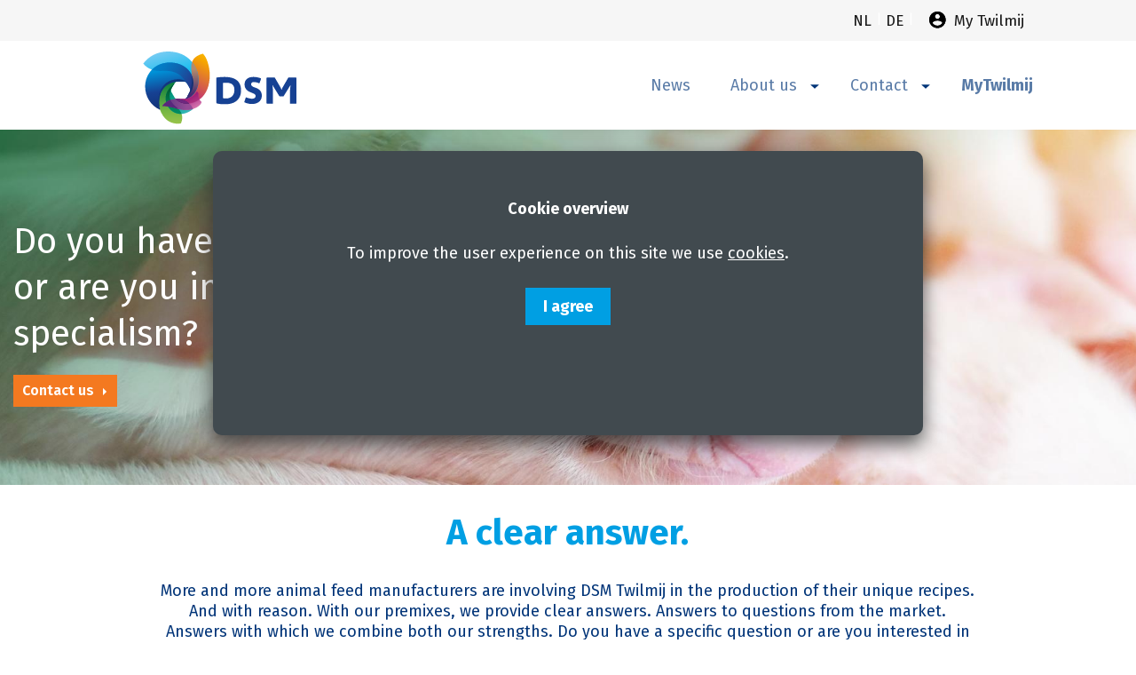

--- FILE ---
content_type: text/html; charset=UTF-8
request_url: https://www.twilmij.nl/en
body_size: 14937
content:


<!DOCTYPE html>
<html lang="en">
<head>
        <meta charset="utf-8"/>
    <meta name="viewport" content="width=device-width, initial-scale=1">
    <meta name="generator" content="Fork CMS"/>
    <meta content="Home" name="description">
<meta content="Home" name="keywords">
<link href="https://www.twilmij.nl/nl/" rel="alternate" hreflang="nl">
<link href="https://www.twilmij.nl/de/" rel="alternate" hreflang="de">
<link href="https://www.twilmij.nl/en" rel="canonical">
    

    <title>Home -  Twilmij B.V.</title>
    <!-- Last modified on December 5, 2023 10:04 | PRODUCTION -->

  <link rel="preconnect" href="https://fonts.googleapis.com">
<link rel="preconnect" href="https://fonts.gstatic.com" crossorigin>
<link href="https://fonts.googleapis.com/css2?family=Fira+Sans:wght@300;400;500;600;700&display=swap" rel="stylesheet">

    <link rel="shortcut icon" href="/favicon.ico" />

        <link rel="apple-touch-icon" sizes="180x180" href="/apple-touch-icon.png">
    <link rel="icon" type="image/png" sizes="32x32" href="/favicon-32x32.png">
    <link rel="icon" type="image/png" sizes="16x16" href="/favicon-16x16.png">
    <link rel="manifest" href="/site.webmanifest">
    <link rel="mask-icon" href="/safari-pinned-tab.svg" color="#00553e">
    <meta name="msapplication-TileColor" content="#00a300">
    <meta name="theme-color" content="#ffffff">
    
                <link rel="stylesheet" href="/src/Frontend/Cache/MinifiedCss/e8956f38e5257e6d812ac00ce5aff6c0.css?v=1701767073" />
    
        <!-- Google Tag Manager -->
<script>(function(w,d,s,l,i){w[l]=w[l]||[];w[l].push({'gtm.start':
new Date().getTime(),event:'gtm.js'});var f=d.getElementsByTagName(s)[0],
j=d.createElement(s),dl=l!='dataLayer'?'&l='+l:'';j.async=true;j.src=
'https://www.googletagmanager.com/gtm.js?id='+i+dl;f.parentNode.insertBefore(j,f);
})(window,document,'script','dataLayer','GTM-MJMT52N');</script>
<!-- End Google Tag Manager -->

<script>var jsData = {"LANGUAGE":"en"}</script>

            <meta property="og:site_name" content="Twilmij B.V." />
        <meta property="og:title" content="Home" />
        <meta property="og:description" content="Home" />
        <meta property="og:image" content="https://www.twilmij.nl/src/Frontend/Themes/Twilmij/thumbnail.jpg" />
        <meta property="og:url" content="https://www.twilmij.nl" />
    
</head>




  

<body
  class="no-js template-21 page-1 brow-chrome home en"
  itemscope
  itemtype="http://schema.org/WebPage">

<div class="header">

      <div class="top-top">
      <div class="container language">
        <div class="languages column hide-mobile">
          <div class="select">
                                          <a href="/nl">nl
                </a>
                <span class="separator">|</span>
                              <a class="selected langlink"
                   href="/en">en
                </a>
                <span class="separator">|</span>
                              <a href="/de">de
                </a>
                <span class="separator">|</span>
                          
                                                                                                                        
            <a class="mijntwilmijlink" title="My Twilmij" href="https://www.mijntwilmij.nl">
            <div class="mijntwilmij">
                                                                    <div class="label">
                    My Twilmij
                                    </div>
            </div>
        </a>

          </div>
        </div>
      </div>
    </div>
  
      <header id="topheader" class="navigation" role="banner">

      <div id="above-navigation">
        <div class="container">
          <div class="top-logo">
            <a href="/en" class="logo"><img
                src="/src/Frontend/Themes/Twilmij/Core/Layout/Images/logo.svg" alt="logo"/></a>
          </div>
        </div>
      </div>

      <div class="logodesktop">
        <div class="container">
          <a href="/en" class="logo">
            <?xml version="1.0" encoding="utf-8"?>
<!-- Generator: Adobe Illustrator 22.1.0, SVG Export Plug-In . SVG Version: 6.00 Build 0)  -->
<svg version="1.1" id="Layer_1" xmlns="http://www.w3.org/2000/svg" xmlns:xlink="http://www.w3.org/1999/xlink" x="0px" y="0px"
	 width="303px" height="147px" viewBox="0 0 303 147" style="enable-background:new 0 0 303 147;" xml:space="preserve">
<style type="text/css">
	.st0{fill:#164193;}
	.st1{fill:#FFFFFF;}
	.st2{fill:url(#SVGID_1_);}
	.st3{fill:url(#SVGID_2_);}
	.st4{fill:url(#SVGID_3_);}
	.st5{fill:url(#SVGID_4_);}
	.st6{fill:url(#SVGID_5_);}
	.st7{fill:url(#SVGID_6_);}
	.st8{fill:url(#SVGID_7_);}
	.st9{fill:url(#SVGID_8_);}
	.st10{fill:url(#SVGID_9_);}
	.st11{fill:url(#SVGID_10_);}
	.st12{fill:#13377D;}
	.st13{fill:url(#SVGID_11_);}
	.st14{fill:#123172;}
	.st15{fill:#58277C;}
	.st16{fill:#572765;}
	.st17{fill:#6F2780;}
</style>
<g>
	<path class="st0" d="M179.6,56.2c-7.2-3.2-16-3.4-21-3.2c-10.2,0.4-13.4,1.3-13.4,1.3v48.9c0,0.6,0.4,1.1,0.9,1.3
		c0,0,4.6,1.4,12.6,1.6c10.2,0.3,17.7-1.1,23.3-4.8c7.5-5,11.2-12.1,11.2-22.6C193.2,67.8,188.6,60.2,179.6,56.2z M166.2,94.7
		c-4.3,0.2-7-0.1-8.3-0.5l0-29.5c1.4-0.2,4.5-0.5,8.6-0.3c5.2,0.2,13.8,2,13.8,13.8C180.4,90.5,171.5,94.5,166.2,94.7z M220.1,73.5
		c-0.2-0.1-0.4-0.1-0.6-0.2c-3.6-1.2-6.6-3.1-6.7-5.6c-0.1-1.3,0.4-2.6,1.1-3.3c1-1.1,2.9-1.5,4-1.5c5.7,0,11,2.7,11,2.7l3.1-8.4
		c0.1-0.3,0.1-0.7,0-1c-0.2-0.3-0.4-0.6-0.8-0.7l-0.1,0c-2.7-1-7.7-2.5-13.4-2.6c-11.1-0.1-17.7,5.5-17.7,14.6
		c0,10.8,9.1,14.3,12.1,15.5c0.5,0.2,1.1,0.4,1.7,0.7c2,0.7,4.2,1.7,5.8,2.7c1.8,1.1,2.2,3.2,1.9,4.6c-0.8,4-5.2,4.8-8.7,4.3
		c-6.7-1-10.2-2.8-10.2-2.8l-2.9,8.5c-0.2,0.6,0.1,1.3,0.6,1.6c0.1,0,6.2,3.1,14,3.1c9,0,19.4-4.3,19.4-16.3
		C233.9,78.3,224.3,74.9,220.1,73.5z M301.2,55.4v48.3c0,0.4-0.1,0.7-0.4,1c-0.3,0.2-0.6,0.4-0.9,0.4l-11.3,0c0,0,0.1-19.9,0-23.9
		c0-2.6,0.8-10.6,1.1-11.9c0,0,0-0.1,0-0.1c0-0.2-0.2-0.1-0.3-0.1c0,0-0.1,0.1-0.1,0.1l-12.8,20.7c-0.1,0.1-0.2,0.3-0.3,0.4
		c-0.2,0.3-0.6,0.4-1,0.4l-3.2,0h0l-3.2,0c-0.4,0-0.7-0.1-1-0.4c-0.1-0.1-0.2-0.2-0.3-0.4l-12.8-20.7c0,0,0-0.1-0.1-0.1
		c-0.1,0-0.2-0.1-0.3,0.1c0,0,0,0.1,0,0.1c0.3,1.3,1.1,9.3,1.1,11.9c-0.1,4,0,23.9,0,23.9l-11.3,0c-0.4,0-0.7-0.1-0.9-0.4
		c-0.3-0.3-0.4-0.6-0.4-1V55.4c0-0.7,0.6-1.3,1.4-1.3H258c0.6,0,1,0.3,1.3,0.8c0,0,9.7,16.6,10.8,18.6c0.7,1.3,1.8,4.2,1.8,4.4v0
		l0,0c0,0,0,0,0,0h0c0,0.1,0.1,0.2,0.2,0.2l0,0c0,0,0,0,0,0h0l0,0c0.1,0,0.2-0.1,0.2-0.2h0c0,0,0,0,0,0l0,0v0c0-0.2,1.1-3.1,1.8-4.4
		c1.2-2,10.8-18.6,10.8-18.6c0.3-0.5,0.7-0.8,1.3-0.8h13.7C300.6,54.1,301.2,54.7,301.2,55.4z"/>
	<g>
		<path class="st1" d="M120.8,4.6c-11.3,3.4-18.8,8-21.9,17C91.7,12.8,81.9,6.1,70.4,3C39.9-5.2,13.9,5.8,0.1,24.6
			c0,0,5.1,8.2,17.5,12.5C8.4,46.4,3.7,59,3.7,71.5c0,19.1,10.4,38,30.3,47.1c0,0,0,0,0-0.1c0,0,0,0,0,0c0.8,2.1,1.6,4.3,2.7,6.4
			C49.9,152.2,76.3,146,76.3,146s4.7-9,1.4-19.2c12.1-0.5,23-9.9,23-9.9c0,0,0,0,0,0c12.5-3.9,18.4-12.2,17.3-14.5
			c-1.7-1.1-3.1-2.8-4.2-4.7C144.3,75.6,136.7,19.9,120.8,4.6z"/>
		<g>
			<linearGradient id="SVGID_1_" gradientUnits="userSpaceOnUse" x1="131.9854" y1="14.7881" x2="82.0772" y2="106.2862">
				<stop  offset="0" style="stop-color:#F9B500"/>
				<stop  offset="0.12" style="stop-color:#F6A500"/>
				<stop  offset="0.8418" style="stop-color:#BE2C7A"/>
			</linearGradient>
			<path class="st2" d="M118.8,7.6c-16.7,5-24.7,12.8-22.2,34.3c2.1,14.1,0.9,26.2-1.3,34.3c-0.4,1.7-0.9,3.1-1.4,4.3
				c-0.1,0.5-0.3,1-0.6,1.5c-1.3,2.6-4.1,8.1-5.4,10.1c-1,1.6-3.4,4.1-6.4,4.1c-2.9,0-9.3-0.3-11-0.3c-1.6,0-4.5,0.2-4.5,0.2
				c4.3,4.6,11.7,8.8,21.8,8.9c7.5,0.1,16-2,24.1-7.9C141.4,76,134.1,22.3,118.8,7.6z"/>
			<linearGradient id="SVGID_2_" gradientUnits="userSpaceOnUse" x1="59.7316" y1="143.9364" x2="59.7316" y2="57.5043">
				<stop  offset="0" style="stop-color:#99C44B"/>
				<stop  offset="0.2704" style="stop-color:#78B844"/>
				<stop  offset="1" style="stop-color:#00793D"/>
			</linearGradient>
			<path class="st3" d="M57.6,59.5C37,66,26.2,91.5,35.4,117c0.7,2.1,1.6,4.1,2.6,6.1C50.7,149.3,76,143.4,76,143.4
				s9.2-17.4-7.8-30.8C56.4,103.1,50.3,93.7,56,79c0.3-0.8,0.7-1.6,1-2.4c0.1-0.1,0.1-0.3,0.2-0.5c2-4.3,4.9-8.6,6.8-11.3
				c1.2-1.8,2.7-2.7,5.9-2.9c3-0.3,10.1-0.1,12,0.1c2.8,0.2,4,0.7,5.4,2.8c0,0.1,0.1,0.1,0.1,0.2C83.3,57.4,70.2,55.6,57.6,59.5z"/>
			<linearGradient id="SVGID_3_" gradientUnits="userSpaceOnUse" x1="92.7309" y1="122.4411" x2="48.773" y2="79.9915">
				<stop  offset="0" style="stop-color:#3EB8BC"/>
				<stop  offset="0.2615" style="stop-color:#21B2A8"/>
				<stop  offset="0.8872" style="stop-color:#009378"/>
			</linearGradient>
			<path class="st4" d="M71.7,96.2c-2.2-0.3-3.9-0.3-5-0.7l0,0c-1-0.4-1.9-1-2.7-2.2c-1.8-2.6-5.3-8.6-6.5-11.1
				c-1.3-2.7-1.2-3.9-0.2-6c2-4.3,5-8.6,6.8-11.3c0-0.1,0.1-0.1,0.1-0.2c-0.9,0.7-7.9,6.8-12.6,13.2c-8.6,11.8-6.2,28.2,3.6,38.3
				c7.2,7.4,15.5,8.9,21.9,8.8c11.7-0.3,22.5-9.5,22.5-9.5C95.7,104.1,84.7,97.9,71.7,96.2z"/>
			<g>
				<g>
					<linearGradient id="SVGID_4_" gradientUnits="userSpaceOnUse" x1="61.8134" y1="64.6951" x2="61.8134" y2="124.9778">
						<stop  offset="0" style="stop-color:#005328"/>
						<stop  offset="0.9066" style="stop-color:#008A60"/>
					</linearGradient>
					<path class="st5" d="M77,125c0.1,0,0.2,0,0.4,0c-1.4-4.1-4.1-8.4-9.1-12.4C56.4,103.1,50.3,93.7,56,79c0.3-0.8,0.7-1.6,1-2.4
						c0.1-0.1,0.1-0.3,0.2-0.5c2-4.3,5-8.6,6.8-11.3c0-0.1,0.1-0.1,0.1-0.2c-0.9,0.7-7.9,6.8-12.6,13.2c-8.6,11.8-6.2,28.2,3.6,38.3
						C62.3,123.6,70.6,125.1,77,125z"/>
				</g>
			</g>
			<linearGradient id="SVGID_5_" gradientUnits="userSpaceOnUse" x1="46.7241" y1="2.2547" x2="72.7086" y2="99.23">
				<stop  offset="5.102040e-03" style="stop-color:#74CBF3"/>
				<stop  offset="0.5969" style="stop-color:#04BAEE"/>
			</linearGradient>
			<path class="st6" d="M107.3,40.6c-5.8-16.1-19.4-29.8-36.9-34.5C41-1.8,16,8.7,2.8,26.8c0,0,9.8,15.7,35.1,14.4
				c16.4-0.9,33.4,0.7,45.4,17.7c1.3,1.8,2.5,3.6,3.6,5.3c0.1,0.2,0.3,0.4,0.4,0.5c1.3,2,3.3,4.9,6.2,10.5c1,1.9,1.1,4.3-0.1,6.7
				c-1.3,2.6-4.1,8.1-5.4,10.1c-0.9,1.5-3.1,3.8-5.9,4c0,0,0,0,0,0c9.8-0.5,17.9-6.7,23.2-16.1C111.5,68.9,112,53.7,107.3,40.6z"/>
			<linearGradient id="SVGID_6_" gradientUnits="userSpaceOnUse" x1="45.5656" y1="25.6341" x2="60.8828" y2="112.5024">
				<stop  offset="0.1582" style="stop-color:#0091D7"/>
				<stop  offset="0.6" style="stop-color:#164193"/>
				<stop  offset="1" style="stop-color:#123376"/>
			</linearGradient>
			<path class="st7" d="M96,47.1c-5.6-10.2-18.6-22.2-41.1-22.2c-31.7,0-48.6,23.8-48.6,46.9c0,18.3,9.9,36.5,29,45.2
				c-6.9-28,5.5-53.3,34.2-55c0.1,0,0.2,0,0.4,0c3-0.3,10.1-0.1,12,0.1c2.8,0.2,4,0.7,5.4,2.8c1.3,2,3.3,4.9,6.2,10.5
				c1,1.9,1.1,4.3-0.1,6.7c-1.1,2.3-3.4,6.7-4.8,9.2c0.3-0.4,7-8.2,9-13.3C102.5,65.8,98.9,52.5,96,47.1z"/>
			<linearGradient id="SVGID_7_" gradientUnits="userSpaceOnUse" x1="96.262" y1="87.0917" x2="96.262" y2="38.3187">
				<stop  offset="0" style="stop-color:#432A72"/>
				<stop  offset="1" style="stop-color:#B48A6C"/>
			</linearGradient>
			<path class="st8" d="M82.1,96.2c9.8-0.5,17.9-6.7,23.2-16.1c6.2-11.1,6.8-26.3,2-39.5c-2.2-6-5.4-11.7-9.6-16.7
				c-1.6,4.6-2,10.5-1.2,18c2.1,14.1,0.9,26.2-1.3,34.3c-0.4,1.7-0.9,3.1-1.4,4.3c-0.1,0.5-0.3,1-0.6,1.5c-1.3,2.6-4.1,8.1-5.4,10.1
				C87.1,93.6,84.9,95.9,82.1,96.2L82.1,96.2z"/>
			<linearGradient id="SVGID_8_" gradientUnits="userSpaceOnUse" x1="26.0834" y1="27.5346" x2="101.71" y2="71.1976">
				<stop  offset="0" style="stop-color:#0082CA"/>
				<stop  offset="0.201" style="stop-color:#0479C2"/>
				<stop  offset="0.5286" style="stop-color:#1061AE"/>
				<stop  offset="0.9401" style="stop-color:#24398C"/>
				<stop  offset="1" style="stop-color:#273387"/>
			</linearGradient>
			<path class="st9" d="M97.6,77.9c4.8-12.1,1.3-25.4-1.6-30.7c-5.6-10.2-18.6-22.2-41.1-22.2c-15.3,0-27.1,5.5-35.3,13.9
				c4.9,1.7,10.9,2.8,18.3,2.4c16.4-0.9,33.4,0.7,45.4,17.7c1.3,1.8,2.5,3.6,3.6,5.3h0c0.1,0.1,0.1,0.2,0.2,0.2
				c0.1,0.1,0.1,0.2,0.2,0.3c1.3,2,3.3,4.9,6.2,10.5c1,1.9,1.1,4.3-0.1,6.7c-1.1,2.3-3.4,6.7-4.8,9.2C88.9,90.8,95.6,83,97.6,77.9z"
				/>
			<linearGradient id="SVGID_9_" gradientUnits="userSpaceOnUse" x1="90.6596" y1="123.5472" x2="74.1282" y2="95.4148">
				<stop  offset="0" style="stop-color:#D779AE"/>
				<stop  offset="1" style="stop-color:#9D1980"/>
			</linearGradient>
			<path class="st10" d="M116.1,101.5c-4-2.7-6.4-8.5-6.2-14.2c0.2-6.1-3.4-5.2-3.4-5.2S99,96,81.7,96.2c0,0,0,0,0,0
				c-3.2,0-8.6-0.2-10.9-0.3c-11.1,0.1-21.9,2.2-30.6,13.3c0,0,9.2-0.5,27.4,5.1C101.2,124.7,117.9,105.2,116.1,101.5z"/>
			<linearGradient id="SVGID_10_" gradientUnits="userSpaceOnUse" x1="97.6834" y1="106.7981" x2="87.3695" y2="89.2463">
				<stop  offset="0" style="stop-color:#B13580"/>
				<stop  offset="0.8" style="stop-color:#9C1C78"/>
			</linearGradient>
			<path class="st11" d="M106.5,82.2c0,0-7.5,13.7-24.6,14c-0.1,0-0.2,0-0.3,0c-0.9,0-2,0-3.3-0.1c-2.8-0.1-6-0.2-7.6-0.2
				c-0.6,0-1.2,0-1.8,0c-1,0-1.9,0.1-2.4,0.1c-0.1,0-0.2,0-0.4,0c4.3,4.6,11.7,8.8,21.8,8.9c7.5,0.1,16-2.1,24.1-7.9
				c0.1,0,0.1-0.1,0.2-0.1c-1.5-2.8-2.3-6.2-2.2-9.6C110.2,81.2,106.5,82.2,106.5,82.2z"/>
			<path class="st12" d="M57.6,59.5C37,66,26.2,91.5,35.4,117c-6.9-28,5.5-53.2,34.2-55c0.1,0,0.2,0,0.4,0c3-0.3,10.1-0.1,12,0.1
				c2.8,0.2,4,0.7,5.4,2.8c0,0.1,0.1,0.1,0.1,0.2C83.3,57.4,70.2,55.6,57.6,59.5z"/>
			<linearGradient id="SVGID_11_" gradientUnits="userSpaceOnUse" x1="37.8048" y1="106.6478" x2="87.631" y2="106.6478">
				<stop  offset="0" style="stop-color:#55377F"/>
				<stop  offset="1" style="stop-color:#944B96"/>
			</linearGradient>
			<path class="st13" d="M99.5,115.4c-3.8-11.3-14.8-17.5-27.8-19.2c-0.9-0.1-1.7-0.2-2.4-0.3c-10.6,0.3-20.8,2.7-29.2,13.3
				c0,0,9.2-0.5,27.4,5.1C80.9,118.5,91.6,117.9,99.5,115.4z"/>
			<path class="st14" d="M97.4,50.4c0.6,10.5-0.5,19.3-2.1,25.8c-0.4,1.7-0.9,3.1-1.4,4.3c0,0,0,0,0,0c-0.1,0.2-0.1,0.4-0.2,0.7
				c0,0,0,0.1-0.1,0.1c-0.1,0.2-0.2,0.4-0.2,0.6c0,0,0,0.1,0,0.1c-1.1,2.3-3.4,6.7-4.8,9.2c0.4-0.4,7-8.2,9-13.3
				C101.7,67.8,99.9,56.8,97.4,50.4z"/>
			<path class="st15" d="M71.5,115.5c-1-1-2.2-2-3.4-3c-5.8-4.6-10-9.2-12.4-14.4c-5.6,1.9-11.1,5.2-15.8,11.2c0,0,9.2-0.5,27.4,5.1
				C68.7,114.8,70.2,115.1,71.5,115.5z"/>
			<g>
				<path class="st16" d="M70.7,95.9c1.6,0,4.8,0.1,7.6,0.2C75.3,96,71.8,95.9,70.7,95.9c-0.4,0-0.9,0-1.4,0c0,0,0,0,0,0
					C69.8,95.9,70.2,95.9,70.7,95.9z"/>
				<path class="st16" d="M81.9,96.2c-0.1,0-0.1,0-0.2,0c0,0,0,0,0,0c-1,0-2.1,0-3.3-0.1c1.3,0,2.4,0.1,3.3,0.1
					C81.7,96.2,81.8,96.2,81.9,96.2z"/>
				<path class="st16" d="M66.1,96.1c0.1,0,0.2,0,0.4,0C66.2,96.1,66.1,96.1,66.1,96.1L66.1,96.1z"/>
				<path class="st16" d="M66.1,96.1c0.1,0,0.2,0,0.4,0C66.2,96.1,66.1,96.1,66.1,96.1L66.1,96.1z"/>
				<path class="st16" d="M69.3,96C69.3,95.9,69.3,95.9,69.3,96c-0.2,0-0.3,0-0.4,0C69,96,69.2,96,69.3,96z"/>
				<path class="st16" d="M69.3,96C69.3,95.9,69.3,95.9,69.3,96c-0.2,0-0.3,0-0.4,0C69,96,69.2,96,69.3,96z"/>
				<path class="st16" d="M69.3,96c-0.1,0-0.3,0-0.4,0c-0.8,0-1.6,0.1-2.4,0.1c-0.1,0-0.2,0-0.4,0c4.3,4.6,11.7,8.8,21.8,8.9
					c1.5,0,3,0,4.5-0.2c-5.3-4.7-12.6-7.5-20.7-8.6C70.8,96.1,70.1,96,69.3,96z"/>
				<path class="st16" d="M69.3,96c-0.1,0-0.3,0-0.4,0c-0.8,0-1.6,0.1-2.4,0.1c-0.1,0-0.3,0-0.4,0c4.3,4.6,11.7,8.8,21.8,8.9
					c1.5,0,3,0,4.5-0.2c-5.3-4.7-12.6-7.5-20.7-8.6C70.8,96.1,70.1,96,69.3,96z"/>
				<path class="st17" d="M69.3,96c-0.1,0-0.3,0-0.4,0c-0.8,0-1.6,0.1-2.4,0.1c-0.1,0-0.3,0-0.4,0c4.3,4.6,11.7,8.8,21.8,8.9
					c1.5,0,3,0,4.5-0.2c-5.3-4.7-12.6-7.5-20.7-8.6C70.8,96.1,70.1,96,69.3,96z"/>
			</g>
		</g>
	</g>
</g>
</svg>

          </a>
          <a href="/en" class="logo small hide-mobile">
            <svg version="1.1" xmlns="http://www.w3.org/2000/svg" xmlns:xlink="http://www.w3.org/1999/xlink" x="0px" y="0px"
	 viewBox="0 0 306.7 100.1" style="enable-background:new 0 0 306.7 100.1;" xml:space="preserve">
<style type="text/css">
	.st0{fill:#3AAA35;}
	.st1{fill:#008D36;}
	.st2{fill:#95C11F;}
	.st3{fill:#00553E;}
	.st4{fill:#FFFFFF;}
	.st5{font-family:'MyriadPro-Regular';}
	.st6{font-size:12px;}
</style>
<g>
	<path class="st0" d="M153.4,36.3c-31.6,0-59.3,16.7-74.8,41.8c-4.2,6.8-7.4,14.1-9.7,22h16.6c1.8-6.3,4.4-12.2,7.8-17.6
		c12.4-20.1,34.6-33.6,60-33.6c25.4,0,47.6,13.4,60,33.6c3.3,5.4,6,11.4,7.8,17.6h16.6c-2.2-7.8-5.5-15.2-9.7-22
		C212.7,53.1,185,36.3,153.4,36.3z"/>
	<path class="st1" d="M153.4,24.4c-37.5,0-70.4,19.8-88.7,49.6c-4.9,8-8.8,16.8-11.5,26.1H69c2.2-7.8,5.5-15.2,9.7-22
		c15.4-25.1,43.1-41.8,74.8-41.8c31.6,0,59.3,16.7,74.8,41.8c4.2,6.8,7.4,14.1,9.7,22h15.8c-2.6-9.3-6.5-18-11.5-26.1
		C223.8,44.3,190.9,24.4,153.4,24.4z"/>
	<path class="st2" d="M153.4,48.9c-25.4,0-47.6,13.4-60,33.6c-3.3,5.4-6,11.4-7.8,17.6h135.5c-1.8-6.3-4.4-12.2-7.8-17.6
		C201,62.3,178.8,48.9,153.4,48.9z"/>
	<path class="st3" d="M296.4,74.1h-29.9C247,27.6,201.5,0,153.4,0c-47.2,0-93.5,27.6-113,74.1H9.7L0,100.1h53.2
		c2.6-9.3,6.5-18,11.5-26.1c18.3-29.8,51.2-49.6,88.7-49.6c37.5,0,70.4,19.8,88.7,49.6c4.9,8,8.8,16.8,11.5,26.1h53.2L296.4,74.1z"
		/>
</g>
<g>
	<path class="st4" d="M88.8,65.2h-6.3v23.2h-7.2V65.2h-6.5v-6.6h20V65.2z"/>
	<path class="st4" d="M126.1,88.4h-10.7l-2.3-16.2c-0.4-3.4-0.7-5.8-0.9-8.4h0c-0.3,2.6-0.6,5-1,8.4l-2.3,16.2H98.2l-5.1-29.9h7.5
		l2.2,14.3c0.4,2.7,0.7,6.5,1.1,10.4h0.1c0.4-3.8,0.7-7.7,1.1-10.4l2.1-14.3h10.3l2,14.3c0.4,2.8,0.8,6.5,1.2,10.4h0.1
		c0.4-3.9,0.8-7.7,1.2-10.4l2.2-14.3h7L126.1,88.4z"/>
	<path class="st4" d="M136.5,88.4V58.6h7.1v29.9H136.5z"/>
	<path class="st4" d="M149.7,88.4V58.6h7.2v23.2h8v6.7H149.7z"/>
	<path class="st4" d="M197,88.4l-0.7-16.2c-0.1-2.9-0.1-5.4,0-8.4l-0.1,0c-0.4,3.1-0.9,5.5-1.4,8.4l-3,16.2h-9.5l-3-16.2
		c-0.5-2.8-1-5.4-1.4-8.4l-0.1,0c0,3,0.1,5.5,0,8.3L177,88.4h-7l2.1-29.9h11l2.7,14.3c0.6,3.2,0.9,5.4,1.4,9.2h0.1
		c0.4-3.7,0.8-6.1,1.4-9.2l2.7-14.3h11.1l2,29.9H197z"/>
	<path class="st4" d="M210.4,88.4V58.6h7.2v29.9H210.4z"/>
	<path class="st4" d="M235.9,79.6c0,6.9-2.7,9.4-8,9.4c-1.8,0-3.6-0.3-5.1-0.6l0.7-6.2c1.1,0.2,2,0.4,2.9,0.4c1.8,0,2.3-0.8,2.3-2.7
		V58.6h7.2V79.6z"/>
</g>
<text transform="matrix(1 0 0 1 91.7929 49.0557)" class="st5 st6">  </text>
</svg>

          </a>
        </div>
      </div>

      <div class="gradient-bar"></div>
      <div class="navigation-wrapper contained-nav">
        <div class="flexnav">
          <nav role="navigation">
            <ul id="js-navigation-menu" class="navigation-menu fly-out-left ">
                          <li class="level01 nav-link active">
            <a href="/en/"
               title="Home"> Home             </a>
                    </li>
            <li class="level01 nav-link">
            <a href="/en/news"
               title="News"> News             </a>
                    </li>
            <li class="level01 nav-link more">
            <a href="/en/about-us"
               title="About us"> About us                     <span class="dropdown hide-mobile">
                    <svg version="1.1" xmlns="http://www.w3.org/2000/svg" xmlns:xlink="http://www.w3.org/1999/xlink" x="0px" y="0px"
	 width="11px" height="5.5px" viewBox="0 0 11 5.5" style="enable-background:new 0 0 11 5.5;" xml:space="preserve">
<g>
	<g>
		<polygon points="0,0 5.5,5.5 11,0 		"/>
	</g>
</g>
</svg>

                  </span>
                    <span class="mobile-dropdown hide-desktop">
                    <svg version="1.1" xmlns="http://www.w3.org/2000/svg" xmlns:xlink="http://www.w3.org/1999/xlink" x="0px" y="0px"
	 viewBox="0 0 179 255" style="enable-background:new 0 0 179 255;" xml:space="preserve">
<g>
	<g>
		<polygon points="30.8,255 158.3,127.5 30.8,0 		"/>
	</g>
</g>
</svg>

                    </span>            </a>
                            <ul class="submenu fly-out-left level01">
                                <li class="level02">
            <a href="/en/about-us/clear-answer"
               title="Clear Answer"> Clear Answer             </a>
                    </li>
            <li class="level02">
            <a href="/en/about-us/csr"
               title="CSR"> CSR             </a>
                    </li>
            <li class="level02">
            <a href="/en/about-us/certification"
               title="Certification"> Certification             </a>
                    </li>
    
                </ul>
                    </li>
            <li class="level01 nav-link more">
            <a href="/en/contact"
               title="Contact"> Contact                     <span class="dropdown hide-mobile">
                    <svg version="1.1" xmlns="http://www.w3.org/2000/svg" xmlns:xlink="http://www.w3.org/1999/xlink" x="0px" y="0px"
	 width="11px" height="5.5px" viewBox="0 0 11 5.5" style="enable-background:new 0 0 11 5.5;" xml:space="preserve">
<g>
	<g>
		<polygon points="0,0 5.5,5.5 11,0 		"/>
	</g>
</g>
</svg>

                  </span>
                    <span class="mobile-dropdown hide-desktop">
                    <svg version="1.1" xmlns="http://www.w3.org/2000/svg" xmlns:xlink="http://www.w3.org/1999/xlink" x="0px" y="0px"
	 viewBox="0 0 179 255" style="enable-background:new 0 0 179 255;" xml:space="preserve">
<g>
	<g>
		<polygon points="30.8,255 158.3,127.5 30.8,0 		"/>
	</g>
</g>
</svg>

                    </span>            </a>
                            <ul class="submenu fly-out-left level01">
                                <li class="level02">
            <a href="/en/contact/contact-details"
               title="Contact details"> Contact details             </a>
                    </li>
            <li class="level02">
            <a href="/en/contact/employees"
               title="Employees"> Employees             </a>
                    </li>
    
                </ul>
                    </li>
            <li class="level01 nav-link">
            <a href="https://www.mijntwilmij.nl/"
               title="&lt;b&gt;MyTwilmij&lt;/b&gt;"> <b>MyTwilmij</b>             </a>
                    </li>
    
            </ul>
          </nav>

          <div class="navigation-menu-bar">
            
                          <div class="languages column hide-desktop">
                <div class="select">
                                                            <a href="/nl">nl
                      </a>
                                                                      |
                                                                                        <a class="selected"
                         href="/en">en
                      </a>
                                                                        <div class="selected">
                                                |
                                                  </div>
                                                                                        <a href="/de">de
                      </a>
                                                                            </div>
              </div>
            
            <a href="javascript:void(0)" class="navigation-menu-button" id="js-mobile-menu">
              <svg version="1.1" xmlns="http://www.w3.org/2000/svg" xmlns:xlink="http://www.w3.org/1999/xlink" x="0px" y="0px"
	 viewBox="0 0 50 36.1" style="enable-background:new 0 0 50 36.1;" xml:space="preserve">
<g>
	<path d="M6.9,2.8h36.1c0.8,0,1.4-0.6,1.4-1.4S43.8,0,43.1,0H6.9C6.2,0,5.6,0.6,5.6,1.4S6.2,2.8,6.9,2.8z"/>
	<path d="M48.6,22.2H1.4c-0.8,0-1.4,0.6-1.4,1.4C0,24.4,0.6,25,1.4,25h47.2c0.8,0,1.4-0.6,1.4-1.4S49.4,22.2,48.6,22.2z"/>
	<path d="M48.6,11.1H1.4c-0.8,0-1.4,0.6-1.4,1.4c0,0.8,0.6,1.4,1.4,1.4h47.2c0.8,0,1.4-0.6,1.4-1.4C50,11.7,49.4,11.1,48.6,11.1z"/>
	<path d="M43.1,33.3H6.9c-0.8,0-1.4,0.6-1.4,1.4c0,0.8,0.6,1.4,1.4,1.4h36.1c0.8,0,1.4-0.6,1.4-1.4C44.4,34,43.8,33.3,43.1,33.3z"/>
</g>
</svg>

            </a>

            
            <a class="mijntwilmijlink" title="My Twilmij" href="https://www.mijntwilmij.nl">
            <div class="mijntwilmij">
                                                                    <div class="label">
                    My Twilmij
                                    </div>
            </div>
        </a>

          </div>
          <div class="navigation-tools">
          </div>
        </div>
      </div>
    </header>
  
      <div id="top">
                    
              <div class="main-block">
          <div class="section fullwidth image" data-src="/src/Frontend/Files/Content/UserTemplate/2021-top-afbeelding-website17-1627896382.jpg" src="https://via.placeholder.com/1600x500" data-ft-label="Background image" data-ft-type="image-background" style="background-image: url(&quot;/src/Frontend/Files/Content/UserTemplate/2021-top-afbeelding-website17-1627896382.jpg&quot;);">
    <div class="overlay"></div>
    <div class="container">
        <div class="block">
            <div class="text" data-ft-label="Tekst voor dit blokje" data-ft-type="text">Do you have a specific question or are you interested in our specialism? </div>
            <a href="/en/contact/contact-details" data-ft-type="link" data-ft-label="Link" class="button">Contact us</a>
        </div>

    </div>
</div>
        </div>
          </div>
  
</div>


<div id="pagewrapper" class="container">

  
        
        
        
        <div id="main">
              <div class="main-block is-html-editor">
          <div class="simple-editor center">
    <div class="container">
        <div class="row">
            <h2 data-ft-label="Title voor dit blokje" data-ft-type="text">A clear answer.</h2>
            <div data-ft-label="Tekst" data-ft-type="editor"><p>More and more animal feed manufacturers are involving DSM Twilmij in the production of their unique recipes. And with reason. With our premixes, we provide clear answers. Answers to questions from the market. Answers with which we combine both our strengths. Do you have a specific question or are you interested in our specialism? Check out our website and contact one of our nutritionists for a personal introduction.</p>
</div>
        </div>
    </div>
</div>

        </div>
              <div class="main-block">
          <div class="extra-navigation extra-navigation-blocks">
        <section class="block-extranav-index">
            <div class="item-list extranav-index">
                <ul class="extranav-grid">
                                            <li style="background-image: url(/src/Frontend/Files/ExtraNavigation/files/koe_60ec34ba16dbe.svg)">
                            <a href="/en/premixes/ruminants"
                               title="Ruminants">
                                <div class="overlay">
                                    <div class="inner">
                                        <h3>Ruminants</h3>
                                        <div class="description">
                                                                                        Take a look at a small part of our products!                                        </div>
                                                                                <div class="button">More information</div>
                                                                            </div>
                                </div>
                                                                                                                                                                                
                            </a>
                        </li>
                                            <li style="background-image: url(/src/Frontend/Files/ExtraNavigation/files/varken_60ec34c7a3ff6.svg)">
                            <a href="/en/about-us"
                               title="Pigs">
                                <div class="overlay">
                                    <div class="inner">
                                        <h3>Pigs</h3>
                                        <div class="description">
                                                                                        Take a look at a small part of our products!                                        </div>
                                                                                <div class="button">More information</div>
                                                                            </div>
                                </div>
                                                                                                                                                                                
                            </a>
                        </li>
                                            <li style="background-image: url(/src/Frontend/Files/ExtraNavigation/files/kip_60ec34cd3bbe5.svg)">
                            <a href="/en/premixes/poultry"
                               title=" Poultry">
                                <div class="overlay">
                                    <div class="inner">
                                        <h3> Poultry</h3>
                                        <div class="description">
                                                                                        Take a look at a small part of our products!                                        </div>
                                                                                <div class="button">More information</div>
                                                                            </div>
                                </div>
                                                                                                                                                                                
                            </a>
                        </li>
                                            <li style="background-image: url(/src/Frontend/Files/ExtraNavigation/files/hond_60ec34d33d942.svg)">
                            <a href="/en/premixes/petfood"
                               title="Petfood">
                                <div class="overlay">
                                    <div class="inner">
                                        <h3>Petfood</h3>
                                        <div class="description">
                                                                                        Take a look at a small part of our products!                                        </div>
                                                                                <div class="button">More information</div>
                                                                            </div>
                                </div>
                                                                                                                                                                                
                            </a>
                        </li>
                                    </ul>
            </div>
        </section>
    </div>
        </div>
              <div class="main-block">
          <div class="text-image-block full-right standard-background">
    <div class="container">
        <div class="row">
            <div class="column right">
                <img data-src="/src/Frontend/Files/Content/UserTemplate/twilmij-by-night-verhoogt-dsm-vlag-1627903427.jpg" src="/src/Frontend/Files/Content/UserTemplate/twilmij-by-night-verhoogt-dsm-vlag-1627903427.jpg" data-ft-label="Image" data-ft-type="image" class="image" alt="DSM Twilmij - Your Partner" style="display: block;">
            </div>
            <div class="column left text"><h2 data-ft-label="Titel" data-ft-type="text">DSM Twilmij - Your Partner</h2>
                <div data-ft-label="Tekst" data-ft-type="editor"><p>High quality feed which is geared to specific needs and phases of development enables animals to perform better in terms of growth, health and productivity. As a manufacturer of premixes and milk replacers for the animal feed industry, DSM Twilmij makes a sustainable contribution to these factors, while respecting people, animals and the environment.</p>

<p><strong>Since&nbsp;november 2017 Twilmij B.V.&nbsp; is part of Royal&nbsp;DSM N.V. Heerlen.</strong></p>
</div><br>
            </div>
        </div>
    </div>
</div>
        </div>
              <div class="main-block">
          <div class="text-image-block left">
    <div class="container">
        <div class="row">
            <div class="column left">
                <img data-src="/src/Frontend/Files/Content/UserTemplate/ewout-edy-nieuw-1554216603-1649325981.png" src="/src/Frontend/Files/Content/UserTemplate/ewout-edy-nieuw-1554216603-1649325981.png" data-ft-label="Image" data-ft-type="image" class="image" alt="Ewout van Lagen &amp; Edy Bouman, Pigs Nutritionist" style="display: block;">
            </div>
            <div class="column right text"><h2 data-ft-label="Titel" data-ft-type="text">"Knowledge is our core product; it must remain at top levels"</h2>
                <br>
                <div data-ft-label="Tekst" data-ft-type="editor"><p>&nbsp;</p>

<p>&nbsp;</p>
</div>
                <br>
                <div class="name" data-ft-label="Naam" data-ft-type="text">Ewout van Lagen &amp; Edy Bouman, Pigs Nutritionist</div>
                <br>
                <a href="/en/contact" data-ft-type="link" data-ft-label="Link" class="button">Contact us</a>
            </div>
        </div>
    </div>
</div>
        </div>
              <div class="main-block">
          <div class="module-blog text-image-block full-left">
        <div class="container">
            <div class="row">
                <div class="column left">

                                            <img class="image"
                             data-src="/src/Frontend/Files/Blog/images/1600x/mycotoxins-also-pose-a-risk-to-ruminants-en-601.jpg"
                             data-src-small="/src/Frontend/Files/Blog/images/400x/mycotoxins-also-pose-a-risk-to-ruminants-en-601.jpg"
                             data-src-medium="/src/Frontend/Files/Blog/images/1200x/mycotoxins-also-pose-a-risk-to-ruminants-en-601.jpg"
                             alt="alt-text"
                        />
                    
                </div>
                <div class="column right text"><h2>Mycotoxins also pose a risk to ruminants</h2>
                    <div class="icon">
                                                <time itemprop="datePublished" datetime="2022-04-15T12:14:00">
                            Friday 15 April 2022
                        </time>
                        <br/><br/>
                    </div>

                    <div>
                        <h6>Assuming that mycotoxins pose little risk to ruminants is a misconception. Sander Janssen from DSM recommends including analysis of maize silage in your standard management practice. “Investing in analysis and taking action in time can prevent a host of problems relating to animal health and production.”</h6>

                    </div>
                    <a href="/en/news-item/mycotoxins-also-pose-a-risk-to-ruminants" class="button">Read more</a>
                </div>
            </div>
        </div>
    </div>
        </div>
              <div class="main-block">
          <section class="module-formbuilder widget-formbuilder-form" id="formbuilderForm4">
    <div class="row">
        <div class="col-xs-12">
                            <div class="widget-alerts">
                                                                            </div>
            
                            
                                    <div class="widget-body">
                        <form id="form4" method="post" action="/en#form4" enctype="multipart/form-data">
                            <fieldset class="form">
                                                                    <input type="hidden" name="form_token" id="formTokenForm4"
                                           value="5b69a418f1ef93cab4a7c06fa470c0d0"/>
                                
                                <input type="hidden" name="form" value="form4"/>

                                                                    <div class="row"
                                         id="fieldfield16">
                                        <div class="col-xs-12">
                                                                                        
                                                                                        
                                                                                                                                </div>
                                    </div>
                                                                    <div class="row"
                                         id="fieldfield18">
                                        <div class="col-xs-12">
                                                                                                                                        <div class="content">
                                                    <h3>Newsletter subscription</h3>
                                                </div>
                                            
                                                                                        
                                                                                                                                </div>
                                    </div>
                                                                    <div class="row row-newline-mobile"
                                         id="fieldfield17">
                                        <div class="col-xs-12">
                                                                                        
                                                                                                                                        <div class="form-group">
                                                    <label class="control-label" for="field17">
                                                        E-mail                                                              <abbr tabindex="0" data-toggle="tooltip" aria-label="Required field" title="Required field">*</abbr>
                                                    </label>
                                                    <input value="" id="field17" name="field17" maxlength="255" type="email" class="newline-mobile" required data-error-required="This field is required." data-error-email="Please provide a valid e-mail address." />
                                                                                                    </div>
                                            
                                                                                                                                </div>
                                    </div>
                                                                <div class="row">
                                    <div class="col-xs-12">
                                        <div class="form-actions">
                                                                                        <input type="submit" value="Sign up" name="submit"
                                                   class="inputSubmit btn btn-primary"/>
                                                                                    </div>
                                    </div>
                                </div>
                            </fieldset>
                        </form>
                    </div>
                
                                    </div>
    </div>
</section>
        </div>
              <div class="main-block">
          <div class="fullwidth greenline"></div>
        </div>
              <div class="main-block">
          <div class="three-images-block">
    <div class="container">

        <div class="row">
            <h2 data-ft-label="Titel" data-ft-type="text">Our three promises</h2>
            <div data-ft-label="Tekst" data-ft-type="editor"><p>As an animal feed manufacturer, you are stronger with DSM Twilmij beside you. We are happy to make you three promises. Together, we achieve the best customer-oriented solutions; clear answers to your customers' questions. We also ensure that you can produce these solutions efficiently. And we offer premixes with which you gain access to the best of the (global) market. You thus develop powerful recipes which contribute to the success of your organisation.</p>

<p>&nbsp;</p>

<p><img height="146" src="/src/Frontend/Files/Core/CKFinder/files/Schermafbeelding%202021-07-30%20135841(1).jpg" width="819"></p>

<h6>Customer-oriented solution&nbsp; &nbsp; &nbsp; &nbsp; &nbsp; &nbsp; &nbsp; &nbsp; &nbsp; &nbsp; &nbsp; &nbsp; &nbsp; Efficient productions&nbsp; &nbsp; &nbsp; &nbsp; &nbsp; &nbsp; &nbsp; &nbsp; &nbsp; &nbsp; &nbsp; &nbsp; &nbsp; &nbsp; &nbsp; &nbsp; &nbsp; &nbsp; &nbsp; &nbsp;Optimal continuity</h6>
</div>
        </div>

        <div class="row">
            <div class="column">
                <div class="content">
                    <img data-src="/src/Frontend/Files/Content/UserTemplate/naamloos-1-1627907879.jpg" src="/src/Frontend/Files/Content/UserTemplate/naamloos-1-1627907879.jpg" data-ft-label="Afbeelding 1" data-ft-type="image" class="image" alt="" style="display: block;">
                    <h3 data-ft-label="Titel afbeelding 1" data-ft-type="text"></h3>
                </div>
            </div>
            <div class="column">
                <div class="content">
                    <img data-src="/src/Frontend/Files/Content/UserTemplate/naamloos-1-1627907885.jpg" src="/src/Frontend/Files/Content/UserTemplate/naamloos-1-1627907885.jpg" data-ft-label="Afbeelding 2" data-ft-type="image" class="image" alt="" style="display: block;">
                    <h3 data-ft-label="Titel afbeelding 2" data-ft-type="text"></h3>
                </div>
            </div>
            <div class="column">
                <div class="content">
                    <img data-src="/src/Frontend/Files/Content/UserTemplate/naamloos-1-1627907891.jpg" src="/src/Frontend/Files/Content/UserTemplate/naamloos-1-1627907891.jpg" data-ft-label="Afbeelding 3" data-ft-type="image" class="image" alt="" style="display: block;">
                    <h3 data-ft-label="Titel afbeelding 3" data-ft-type="text"></h3>
                </div>
            </div>
        </div>
        <a href="/en/about-us/clear-answer" data-ft-type="link" data-ft-label="Link" class="button">Clear Answer</a>
    </div>
</div>
        </div>
          </div>
  </div>

                                  <div class="footerline"></div>


<footer id="footer">
    <div id="footer-nav">
        <div class="container">

            <div class="footer-nav-column hide-mobile">
                <div class="logo">
                    <a href="/">
                        <?xml version="1.0" encoding="utf-8"?>
<!-- Generator: Adobe Illustrator 22.1.0, SVG Export Plug-In . SVG Version: 6.00 Build 0)  -->
<svg version="1.1" id="Layer_1" xmlns="http://www.w3.org/2000/svg" xmlns:xlink="http://www.w3.org/1999/xlink" x="0px" y="0px"
	 width="303px" height="147px" viewBox="0 0 303 147" style="enable-background:new 0 0 303 147;" xml:space="preserve">
<style type="text/css">
	.st0{fill:#164193;}
	.st1{fill:#FFFFFF;}
	.st2{fill:url(#SVGID_1_);}
	.st3{fill:url(#SVGID_2_);}
	.st4{fill:url(#SVGID_3_);}
	.st5{fill:url(#SVGID_4_);}
	.st6{fill:url(#SVGID_5_);}
	.st7{fill:url(#SVGID_6_);}
	.st8{fill:url(#SVGID_7_);}
	.st9{fill:url(#SVGID_8_);}
	.st10{fill:url(#SVGID_9_);}
	.st11{fill:url(#SVGID_10_);}
	.st12{fill:#13377D;}
	.st13{fill:url(#SVGID_11_);}
	.st14{fill:#123172;}
	.st15{fill:#58277C;}
	.st16{fill:#572765;}
	.st17{fill:#6F2780;}
</style>
<g>
	<path class="st0" d="M179.6,56.2c-7.2-3.2-16-3.4-21-3.2c-10.2,0.4-13.4,1.3-13.4,1.3v48.9c0,0.6,0.4,1.1,0.9,1.3
		c0,0,4.6,1.4,12.6,1.6c10.2,0.3,17.7-1.1,23.3-4.8c7.5-5,11.2-12.1,11.2-22.6C193.2,67.8,188.6,60.2,179.6,56.2z M166.2,94.7
		c-4.3,0.2-7-0.1-8.3-0.5l0-29.5c1.4-0.2,4.5-0.5,8.6-0.3c5.2,0.2,13.8,2,13.8,13.8C180.4,90.5,171.5,94.5,166.2,94.7z M220.1,73.5
		c-0.2-0.1-0.4-0.1-0.6-0.2c-3.6-1.2-6.6-3.1-6.7-5.6c-0.1-1.3,0.4-2.6,1.1-3.3c1-1.1,2.9-1.5,4-1.5c5.7,0,11,2.7,11,2.7l3.1-8.4
		c0.1-0.3,0.1-0.7,0-1c-0.2-0.3-0.4-0.6-0.8-0.7l-0.1,0c-2.7-1-7.7-2.5-13.4-2.6c-11.1-0.1-17.7,5.5-17.7,14.6
		c0,10.8,9.1,14.3,12.1,15.5c0.5,0.2,1.1,0.4,1.7,0.7c2,0.7,4.2,1.7,5.8,2.7c1.8,1.1,2.2,3.2,1.9,4.6c-0.8,4-5.2,4.8-8.7,4.3
		c-6.7-1-10.2-2.8-10.2-2.8l-2.9,8.5c-0.2,0.6,0.1,1.3,0.6,1.6c0.1,0,6.2,3.1,14,3.1c9,0,19.4-4.3,19.4-16.3
		C233.9,78.3,224.3,74.9,220.1,73.5z M301.2,55.4v48.3c0,0.4-0.1,0.7-0.4,1c-0.3,0.2-0.6,0.4-0.9,0.4l-11.3,0c0,0,0.1-19.9,0-23.9
		c0-2.6,0.8-10.6,1.1-11.9c0,0,0-0.1,0-0.1c0-0.2-0.2-0.1-0.3-0.1c0,0-0.1,0.1-0.1,0.1l-12.8,20.7c-0.1,0.1-0.2,0.3-0.3,0.4
		c-0.2,0.3-0.6,0.4-1,0.4l-3.2,0h0l-3.2,0c-0.4,0-0.7-0.1-1-0.4c-0.1-0.1-0.2-0.2-0.3-0.4l-12.8-20.7c0,0,0-0.1-0.1-0.1
		c-0.1,0-0.2-0.1-0.3,0.1c0,0,0,0.1,0,0.1c0.3,1.3,1.1,9.3,1.1,11.9c-0.1,4,0,23.9,0,23.9l-11.3,0c-0.4,0-0.7-0.1-0.9-0.4
		c-0.3-0.3-0.4-0.6-0.4-1V55.4c0-0.7,0.6-1.3,1.4-1.3H258c0.6,0,1,0.3,1.3,0.8c0,0,9.7,16.6,10.8,18.6c0.7,1.3,1.8,4.2,1.8,4.4v0
		l0,0c0,0,0,0,0,0h0c0,0.1,0.1,0.2,0.2,0.2l0,0c0,0,0,0,0,0h0l0,0c0.1,0,0.2-0.1,0.2-0.2h0c0,0,0,0,0,0l0,0v0c0-0.2,1.1-3.1,1.8-4.4
		c1.2-2,10.8-18.6,10.8-18.6c0.3-0.5,0.7-0.8,1.3-0.8h13.7C300.6,54.1,301.2,54.7,301.2,55.4z"/>
	<g>
		<path class="st1" d="M120.8,4.6c-11.3,3.4-18.8,8-21.9,17C91.7,12.8,81.9,6.1,70.4,3C39.9-5.2,13.9,5.8,0.1,24.6
			c0,0,5.1,8.2,17.5,12.5C8.4,46.4,3.7,59,3.7,71.5c0,19.1,10.4,38,30.3,47.1c0,0,0,0,0-0.1c0,0,0,0,0,0c0.8,2.1,1.6,4.3,2.7,6.4
			C49.9,152.2,76.3,146,76.3,146s4.7-9,1.4-19.2c12.1-0.5,23-9.9,23-9.9c0,0,0,0,0,0c12.5-3.9,18.4-12.2,17.3-14.5
			c-1.7-1.1-3.1-2.8-4.2-4.7C144.3,75.6,136.7,19.9,120.8,4.6z"/>
		<g>
			<linearGradient id="SVGID_1_" gradientUnits="userSpaceOnUse" x1="131.9854" y1="14.7881" x2="82.0772" y2="106.2862">
				<stop  offset="0" style="stop-color:#F9B500"/>
				<stop  offset="0.12" style="stop-color:#F6A500"/>
				<stop  offset="0.8418" style="stop-color:#BE2C7A"/>
			</linearGradient>
			<path class="st2" d="M118.8,7.6c-16.7,5-24.7,12.8-22.2,34.3c2.1,14.1,0.9,26.2-1.3,34.3c-0.4,1.7-0.9,3.1-1.4,4.3
				c-0.1,0.5-0.3,1-0.6,1.5c-1.3,2.6-4.1,8.1-5.4,10.1c-1,1.6-3.4,4.1-6.4,4.1c-2.9,0-9.3-0.3-11-0.3c-1.6,0-4.5,0.2-4.5,0.2
				c4.3,4.6,11.7,8.8,21.8,8.9c7.5,0.1,16-2,24.1-7.9C141.4,76,134.1,22.3,118.8,7.6z"/>
			<linearGradient id="SVGID_2_" gradientUnits="userSpaceOnUse" x1="59.7316" y1="143.9364" x2="59.7316" y2="57.5043">
				<stop  offset="0" style="stop-color:#99C44B"/>
				<stop  offset="0.2704" style="stop-color:#78B844"/>
				<stop  offset="1" style="stop-color:#00793D"/>
			</linearGradient>
			<path class="st3" d="M57.6,59.5C37,66,26.2,91.5,35.4,117c0.7,2.1,1.6,4.1,2.6,6.1C50.7,149.3,76,143.4,76,143.4
				s9.2-17.4-7.8-30.8C56.4,103.1,50.3,93.7,56,79c0.3-0.8,0.7-1.6,1-2.4c0.1-0.1,0.1-0.3,0.2-0.5c2-4.3,4.9-8.6,6.8-11.3
				c1.2-1.8,2.7-2.7,5.9-2.9c3-0.3,10.1-0.1,12,0.1c2.8,0.2,4,0.7,5.4,2.8c0,0.1,0.1,0.1,0.1,0.2C83.3,57.4,70.2,55.6,57.6,59.5z"/>
			<linearGradient id="SVGID_3_" gradientUnits="userSpaceOnUse" x1="92.7309" y1="122.4411" x2="48.773" y2="79.9915">
				<stop  offset="0" style="stop-color:#3EB8BC"/>
				<stop  offset="0.2615" style="stop-color:#21B2A8"/>
				<stop  offset="0.8872" style="stop-color:#009378"/>
			</linearGradient>
			<path class="st4" d="M71.7,96.2c-2.2-0.3-3.9-0.3-5-0.7l0,0c-1-0.4-1.9-1-2.7-2.2c-1.8-2.6-5.3-8.6-6.5-11.1
				c-1.3-2.7-1.2-3.9-0.2-6c2-4.3,5-8.6,6.8-11.3c0-0.1,0.1-0.1,0.1-0.2c-0.9,0.7-7.9,6.8-12.6,13.2c-8.6,11.8-6.2,28.2,3.6,38.3
				c7.2,7.4,15.5,8.9,21.9,8.8c11.7-0.3,22.5-9.5,22.5-9.5C95.7,104.1,84.7,97.9,71.7,96.2z"/>
			<g>
				<g>
					<linearGradient id="SVGID_4_" gradientUnits="userSpaceOnUse" x1="61.8134" y1="64.6951" x2="61.8134" y2="124.9778">
						<stop  offset="0" style="stop-color:#005328"/>
						<stop  offset="0.9066" style="stop-color:#008A60"/>
					</linearGradient>
					<path class="st5" d="M77,125c0.1,0,0.2,0,0.4,0c-1.4-4.1-4.1-8.4-9.1-12.4C56.4,103.1,50.3,93.7,56,79c0.3-0.8,0.7-1.6,1-2.4
						c0.1-0.1,0.1-0.3,0.2-0.5c2-4.3,5-8.6,6.8-11.3c0-0.1,0.1-0.1,0.1-0.2c-0.9,0.7-7.9,6.8-12.6,13.2c-8.6,11.8-6.2,28.2,3.6,38.3
						C62.3,123.6,70.6,125.1,77,125z"/>
				</g>
			</g>
			<linearGradient id="SVGID_5_" gradientUnits="userSpaceOnUse" x1="46.7241" y1="2.2547" x2="72.7086" y2="99.23">
				<stop  offset="5.102040e-03" style="stop-color:#74CBF3"/>
				<stop  offset="0.5969" style="stop-color:#04BAEE"/>
			</linearGradient>
			<path class="st6" d="M107.3,40.6c-5.8-16.1-19.4-29.8-36.9-34.5C41-1.8,16,8.7,2.8,26.8c0,0,9.8,15.7,35.1,14.4
				c16.4-0.9,33.4,0.7,45.4,17.7c1.3,1.8,2.5,3.6,3.6,5.3c0.1,0.2,0.3,0.4,0.4,0.5c1.3,2,3.3,4.9,6.2,10.5c1,1.9,1.1,4.3-0.1,6.7
				c-1.3,2.6-4.1,8.1-5.4,10.1c-0.9,1.5-3.1,3.8-5.9,4c0,0,0,0,0,0c9.8-0.5,17.9-6.7,23.2-16.1C111.5,68.9,112,53.7,107.3,40.6z"/>
			<linearGradient id="SVGID_6_" gradientUnits="userSpaceOnUse" x1="45.5656" y1="25.6341" x2="60.8828" y2="112.5024">
				<stop  offset="0.1582" style="stop-color:#0091D7"/>
				<stop  offset="0.6" style="stop-color:#164193"/>
				<stop  offset="1" style="stop-color:#123376"/>
			</linearGradient>
			<path class="st7" d="M96,47.1c-5.6-10.2-18.6-22.2-41.1-22.2c-31.7,0-48.6,23.8-48.6,46.9c0,18.3,9.9,36.5,29,45.2
				c-6.9-28,5.5-53.3,34.2-55c0.1,0,0.2,0,0.4,0c3-0.3,10.1-0.1,12,0.1c2.8,0.2,4,0.7,5.4,2.8c1.3,2,3.3,4.9,6.2,10.5
				c1,1.9,1.1,4.3-0.1,6.7c-1.1,2.3-3.4,6.7-4.8,9.2c0.3-0.4,7-8.2,9-13.3C102.5,65.8,98.9,52.5,96,47.1z"/>
			<linearGradient id="SVGID_7_" gradientUnits="userSpaceOnUse" x1="96.262" y1="87.0917" x2="96.262" y2="38.3187">
				<stop  offset="0" style="stop-color:#432A72"/>
				<stop  offset="1" style="stop-color:#B48A6C"/>
			</linearGradient>
			<path class="st8" d="M82.1,96.2c9.8-0.5,17.9-6.7,23.2-16.1c6.2-11.1,6.8-26.3,2-39.5c-2.2-6-5.4-11.7-9.6-16.7
				c-1.6,4.6-2,10.5-1.2,18c2.1,14.1,0.9,26.2-1.3,34.3c-0.4,1.7-0.9,3.1-1.4,4.3c-0.1,0.5-0.3,1-0.6,1.5c-1.3,2.6-4.1,8.1-5.4,10.1
				C87.1,93.6,84.9,95.9,82.1,96.2L82.1,96.2z"/>
			<linearGradient id="SVGID_8_" gradientUnits="userSpaceOnUse" x1="26.0834" y1="27.5346" x2="101.71" y2="71.1976">
				<stop  offset="0" style="stop-color:#0082CA"/>
				<stop  offset="0.201" style="stop-color:#0479C2"/>
				<stop  offset="0.5286" style="stop-color:#1061AE"/>
				<stop  offset="0.9401" style="stop-color:#24398C"/>
				<stop  offset="1" style="stop-color:#273387"/>
			</linearGradient>
			<path class="st9" d="M97.6,77.9c4.8-12.1,1.3-25.4-1.6-30.7c-5.6-10.2-18.6-22.2-41.1-22.2c-15.3,0-27.1,5.5-35.3,13.9
				c4.9,1.7,10.9,2.8,18.3,2.4c16.4-0.9,33.4,0.7,45.4,17.7c1.3,1.8,2.5,3.6,3.6,5.3h0c0.1,0.1,0.1,0.2,0.2,0.2
				c0.1,0.1,0.1,0.2,0.2,0.3c1.3,2,3.3,4.9,6.2,10.5c1,1.9,1.1,4.3-0.1,6.7c-1.1,2.3-3.4,6.7-4.8,9.2C88.9,90.8,95.6,83,97.6,77.9z"
				/>
			<linearGradient id="SVGID_9_" gradientUnits="userSpaceOnUse" x1="90.6596" y1="123.5472" x2="74.1282" y2="95.4148">
				<stop  offset="0" style="stop-color:#D779AE"/>
				<stop  offset="1" style="stop-color:#9D1980"/>
			</linearGradient>
			<path class="st10" d="M116.1,101.5c-4-2.7-6.4-8.5-6.2-14.2c0.2-6.1-3.4-5.2-3.4-5.2S99,96,81.7,96.2c0,0,0,0,0,0
				c-3.2,0-8.6-0.2-10.9-0.3c-11.1,0.1-21.9,2.2-30.6,13.3c0,0,9.2-0.5,27.4,5.1C101.2,124.7,117.9,105.2,116.1,101.5z"/>
			<linearGradient id="SVGID_10_" gradientUnits="userSpaceOnUse" x1="97.6834" y1="106.7981" x2="87.3695" y2="89.2463">
				<stop  offset="0" style="stop-color:#B13580"/>
				<stop  offset="0.8" style="stop-color:#9C1C78"/>
			</linearGradient>
			<path class="st11" d="M106.5,82.2c0,0-7.5,13.7-24.6,14c-0.1,0-0.2,0-0.3,0c-0.9,0-2,0-3.3-0.1c-2.8-0.1-6-0.2-7.6-0.2
				c-0.6,0-1.2,0-1.8,0c-1,0-1.9,0.1-2.4,0.1c-0.1,0-0.2,0-0.4,0c4.3,4.6,11.7,8.8,21.8,8.9c7.5,0.1,16-2.1,24.1-7.9
				c0.1,0,0.1-0.1,0.2-0.1c-1.5-2.8-2.3-6.2-2.2-9.6C110.2,81.2,106.5,82.2,106.5,82.2z"/>
			<path class="st12" d="M57.6,59.5C37,66,26.2,91.5,35.4,117c-6.9-28,5.5-53.2,34.2-55c0.1,0,0.2,0,0.4,0c3-0.3,10.1-0.1,12,0.1
				c2.8,0.2,4,0.7,5.4,2.8c0,0.1,0.1,0.1,0.1,0.2C83.3,57.4,70.2,55.6,57.6,59.5z"/>
			<linearGradient id="SVGID_11_" gradientUnits="userSpaceOnUse" x1="37.8048" y1="106.6478" x2="87.631" y2="106.6478">
				<stop  offset="0" style="stop-color:#55377F"/>
				<stop  offset="1" style="stop-color:#944B96"/>
			</linearGradient>
			<path class="st13" d="M99.5,115.4c-3.8-11.3-14.8-17.5-27.8-19.2c-0.9-0.1-1.7-0.2-2.4-0.3c-10.6,0.3-20.8,2.7-29.2,13.3
				c0,0,9.2-0.5,27.4,5.1C80.9,118.5,91.6,117.9,99.5,115.4z"/>
			<path class="st14" d="M97.4,50.4c0.6,10.5-0.5,19.3-2.1,25.8c-0.4,1.7-0.9,3.1-1.4,4.3c0,0,0,0,0,0c-0.1,0.2-0.1,0.4-0.2,0.7
				c0,0,0,0.1-0.1,0.1c-0.1,0.2-0.2,0.4-0.2,0.6c0,0,0,0.1,0,0.1c-1.1,2.3-3.4,6.7-4.8,9.2c0.4-0.4,7-8.2,9-13.3
				C101.7,67.8,99.9,56.8,97.4,50.4z"/>
			<path class="st15" d="M71.5,115.5c-1-1-2.2-2-3.4-3c-5.8-4.6-10-9.2-12.4-14.4c-5.6,1.9-11.1,5.2-15.8,11.2c0,0,9.2-0.5,27.4,5.1
				C68.7,114.8,70.2,115.1,71.5,115.5z"/>
			<g>
				<path class="st16" d="M70.7,95.9c1.6,0,4.8,0.1,7.6,0.2C75.3,96,71.8,95.9,70.7,95.9c-0.4,0-0.9,0-1.4,0c0,0,0,0,0,0
					C69.8,95.9,70.2,95.9,70.7,95.9z"/>
				<path class="st16" d="M81.9,96.2c-0.1,0-0.1,0-0.2,0c0,0,0,0,0,0c-1,0-2.1,0-3.3-0.1c1.3,0,2.4,0.1,3.3,0.1
					C81.7,96.2,81.8,96.2,81.9,96.2z"/>
				<path class="st16" d="M66.1,96.1c0.1,0,0.2,0,0.4,0C66.2,96.1,66.1,96.1,66.1,96.1L66.1,96.1z"/>
				<path class="st16" d="M66.1,96.1c0.1,0,0.2,0,0.4,0C66.2,96.1,66.1,96.1,66.1,96.1L66.1,96.1z"/>
				<path class="st16" d="M69.3,96C69.3,95.9,69.3,95.9,69.3,96c-0.2,0-0.3,0-0.4,0C69,96,69.2,96,69.3,96z"/>
				<path class="st16" d="M69.3,96C69.3,95.9,69.3,95.9,69.3,96c-0.2,0-0.3,0-0.4,0C69,96,69.2,96,69.3,96z"/>
				<path class="st16" d="M69.3,96c-0.1,0-0.3,0-0.4,0c-0.8,0-1.6,0.1-2.4,0.1c-0.1,0-0.2,0-0.4,0c4.3,4.6,11.7,8.8,21.8,8.9
					c1.5,0,3,0,4.5-0.2c-5.3-4.7-12.6-7.5-20.7-8.6C70.8,96.1,70.1,96,69.3,96z"/>
				<path class="st16" d="M69.3,96c-0.1,0-0.3,0-0.4,0c-0.8,0-1.6,0.1-2.4,0.1c-0.1,0-0.3,0-0.4,0c4.3,4.6,11.7,8.8,21.8,8.9
					c1.5,0,3,0,4.5-0.2c-5.3-4.7-12.6-7.5-20.7-8.6C70.8,96.1,70.1,96,69.3,96z"/>
				<path class="st17" d="M69.3,96c-0.1,0-0.3,0-0.4,0c-0.8,0-1.6,0.1-2.4,0.1c-0.1,0-0.3,0-0.4,0c4.3,4.6,11.7,8.8,21.8,8.9
					c1.5,0,3,0,4.5-0.2c-5.3-4.7-12.6-7.5-20.7-8.6C70.8,96.1,70.1,96,69.3,96z"/>
			</g>
		</g>
	</g>
</g>
</svg>

                    </a>
                </div>
            </div>

            <div class="footer-nav-column padm10">
                                    <h3>Premixes</h3>
                                                                                            <ul>
                    <li>
                <a href="/en/premixes/ruminants"
                   title="Ruminants">Ruminants
                </a>
            </li>
                    <li>
                <a href="/en/premixes/pigs"
                   title="Pigs">Pigs
                </a>
            </li>
                    <li>
                <a href="/en/premixes/poultry"
                   title="Poultry">Poultry
                </a>
            </li>
                    <li>
                <a href="/en/premixes/petfood"
                   title="Petfood">Petfood
                </a>
            </li>
            </ul>
            </div>

            <div class="footer-nav-column padm10">
                                    <h3>About us</h3>
                                                                                            <ul>
                    <li>
                <a href="/en/about-us/clear-answer"
                   title="Clear Answer">Clear Answer
                </a>
            </li>
                    <li>
                <a href="/en/about-us/csr"
                   title="CSR">CSR
                </a>
            </li>
                    <li>
                <a href="/en/about-us/certification"
                   title="Certification">Certification
                </a>
            </li>
            </ul>
            </div>

            <ul class="footer-nav-column contact">
                <li><h3>Twilmij B.V.</h3></li>
                <li><a href="/contact">Houtbeekweg 4</a></li>
                <li>
                    <a href="/contact">3776 LZ Stroe</a>
                </li>
                <li><a href="/contact">The Netherlands</a></li>
                <li><strong>T </strong><a href="tel:+31342441781">+31(0)342 - 44 17 81</a></li>
                <li><strong>F </strong><a href="tel:+31342442114">+31(0)342 - 44 21 14</a></li>
                <li><strong>E </strong><a href="mailto:info.twilmij@dsm.com">info.twilmij@dsm.com</a></li>
                <li><a href="https://www.linkedin.com/company/twilmij/?originalSubdomain=nl"><img src="/src/Frontend/Themes/Twilmij/Core/Layout/Images/Icons/linkedin-logo.svg" alt=" Twilmij B.V."></a></li>
                <li>
                    <div id="footer-search">
                        <div class="container">
                            <form method="get" action="/en/search" id="search" class="navbar-form" role="search"><input type="hidden" name="form" value="search" id="formSearch" />  <label for="qWidget" class="sr-only sr-only-focusable">
    What are you looking for?  <abbr tabindex="0" data-toggle="tooltip" aria-label="Required field" title="Required field">*</abbr>

  </label>
  <div class="form-group">
    <div class="input-group">
      <input value="" id="qWidget" name="q_widget" maxlength="255" type="text" class="form-control fork-form-text" itemprop="query-input" data-role="fork-widget-search-field" />      <div class="input-group-btn">
        <input id="submit" class="btn btn-default" type="submit" name="submit" value="search" />
      </div>
    </div>
  </div>
  </form>
                        </div>
                    </div>
                </li>
            </ul>

            <div class="footer-nav-column hide-desktop">
                <div class="logo">
                    <a href="/">
                      <img src="/src/Frontend/Themes/Twilmij/Core/Layout/Images/logo.svg" alt="logo"/>
                    </a>
                </div>
            </div>
        </div>
    </div>
                                                    <div class="footer-links">
        <div class="container">
                                        <a href="/en/privacy-statement"
                   title="Privacy statement">
                    Privacy statement
                </a>
                <span class="separator">|</span>
                            <a href="/en/sitemap"
                   title="Sitemap">
                    Sitemap
                </a>
                <span class="separator">|</span>
                        <a href="https://webleads.nl">Created by webleads
                <img class="beeldmerk" height="32" width="32"
                     src="/src/Frontend/Themes/Twilmij/Core/Layout/Images/logo-webleads.svg"
                     alt="Twilmij B.V."></a>

        </div>
    </div>
</footer>

      <div id="cookieBar" class="animated ">
    <span class="cookietitle">Cookie overview</span>
    To improve the user experience on this site we use <a href="/en/privacy-statement">cookies</a>.
    <span class="buttons ">
            <br/>  <br/>
            <a href="#" id="cookieBarAgree">I agree</a>
        </span>
  </div>


<!-- Google Tag Manager (noscript) -->
<noscript><iframe src="https://www.googletagmanager.com/ns.html?id=GTM-MJMT52N"
height="0" width="0" style="display:none;visibility:hidden"></iframe></noscript>
<!-- End Google Tag Manager (noscript) -->
<script type="application/ld+json">
{
    "@context": "https://schema.org",
    "@type": "WebSite",
    "url": "https://www.twilmij.nl",
    "potentialAction": {
        "@type": "SearchAction",
        "target": "https://www.twilmij.nl/en/search?form=search&q_widget={q_widget}",
        "query-input": "name=q_widget"
    }
}
</script>
<div id="mobile-submenu">
  <a class="close">
    <svg xmlns="http://www.w3.org/2000/svg" viewBox="0 0 32.6 32.6">
      <defs>
        <style>.a {
            fill: #1d1d1b;
          }</style>
      </defs>
      <title>close2</title>
      <path class="a"
            d="M32.11,34.81a2,2,0,0,1-1.42-.59L2.09,5.62A2,2,0,0,1,4.92,2.8l28.6,28.59a2,2,0,0,1-1.41,3.42Z"
            transform="translate(-1.51 -2.21)"/>
      <path class="a"
            d="M3.51,34.81a2,2,0,0,1-1.42-.59,2,2,0,0,1,0-2.83L30.69,2.8a2,2,0,1,1,2.83,2.82L4.92,34.22A2,2,0,0,1,3.51,34.81Z"
            transform="translate(-1.51 -2.21)"/>
    </svg>
  </a>
</div>

<script
  src="/src/Frontend/Themes/Twilmij/Core/Layout/Build/Prod/scripts.js?v=1701767073"></script>
        
</body>
</html>



--- FILE ---
content_type: text/css
request_url: https://www.twilmij.nl/src/Frontend/Cache/MinifiedCss/e8956f38e5257e6d812ac00ce5aff6c0.css?v=1701767073
body_size: 19327
content:
button,[type='button'],[type='reset'],[type='submit'],.button{-webkit-appearance:none;-moz-appearance:none;appearance:none;background:linear-gradient(to right,#009fe3 0%,#003478 99%);border:0;border-radius:0;color:#fff;cursor:pointer;display:inline-block;font-family:"Fira Sans",sans-serif;font-size:16px;-webkit-font-smoothing:antialiased;font-weight:600;line-height:1;padding:.75em 1.5em;text-align:center;text-decoration:none;transition:background-color 150ms ease;-webkit-user-select:none;-moz-user-select:none;-ms-user-select:none;user-select:none;vertical-align:middle;white-space:nowrap}button:hover,[type='button']:hover,[type='reset']:hover,[type='submit']:hover,.button:hover{background-color:#005a95;color:#fff}button:focus,[type='button']:focus,[type='reset']:focus,[type='submit']:focus,.button:focus{outline:3px solid rgba(0,112,186,.6);outline-offset:2px}button:disabled,[type='button']:disabled,[type='reset']:disabled,[type='submit']:disabled,.button:disabled{cursor:not-allowed;opacity:.5}button:disabled:hover,[type='button']:disabled:hover,[type='reset']:disabled:hover,[type='submit']:disabled:hover,.button:disabled:hover{background-color:#0070ba}button .btn--right:before,[type='button'] .btn--right:before,[type='reset'] .btn--right:before,[type='submit'] .btn--right:before,.button .btn--right:before{background-image:url(/src/Frontend/Themes/Twilmij/Core/Layout/Images/Icons/arrow-right.svg);background-position:center center;background-size:8px 8px;background-repeat:no-repeat;height:8px;width:8px;content:'';display:inline-block;vertical-align:middle}button .btn--right:before,[type='button'] .btn--right:before,[type='reset'] .btn--right:before,[type='submit'] .btn--right:before,.button .btn--right:before{margin-left:8px}input[type=submit]{float:right;padding-right:40px}.labelsubmit{float:right;padding-top:7px;padding-bottom:7px;position:relative;right:30px;margin:0}.labelsubmit:before{background-image:url(/src/Frontend/Themes/Twilmij/Core/Layout/Images/Icons/arrow-right.svg);background-position:center center;background-size:8px 8px;background-repeat:no-repeat;height:9px;width:8px;content:'';display:inline-block;vertical-align:middle}.labelsubmit:before{margin-right:-8px}fieldset{background-color:transparent;border:0;margin:0;padding:0}legend{font-weight:600;margin-bottom:.375em;padding:0}label{display:block;font-weight:300;margin-bottom:.375em}input,select,textarea{display:block;font-family:"Fira Sans",sans-serif;font-size:16px}[type='color'],[type='date'],[type='datetime'],[type='datetime-local'],[type='email'],[type='month'],[type='number'],[type='password'],[type='search'],[type='tel'],[type='text'],[type='time'],[type='url'],[type='week'],input:not([type]),textarea{-webkit-appearance:none;-moz-appearance:none;appearance:none;background-color:#fff;border:1px solid #8a979f;border-radius:0;box-shadow:inset 0 1px 3px rgba(0,0,0,.06);box-sizing:border-box;margin-bottom:.375em;padding:.5em;transition:border-color 150ms ease;width:100%}[type='color']:hover,[type='date']:hover,[type='datetime']:hover,[type='datetime-local']:hover,[type='email']:hover,[type='month']:hover,[type='number']:hover,[type='password']:hover,[type='search']:hover,[type='tel']:hover,[type='text']:hover,[type='time']:hover,[type='url']:hover,[type='week']:hover,input:not([type]):hover,textarea:hover{border-color:#6f797f}[type='color']:focus,[type='date']:focus,[type='datetime']:focus,[type='datetime-local']:focus,[type='email']:focus,[type='month']:focus,[type='number']:focus,[type='password']:focus,[type='search']:focus,[type='tel']:focus,[type='text']:focus,[type='time']:focus,[type='url']:focus,[type='week']:focus,input:not([type]):focus,textarea:focus{border-color:#0070ba;box-shadow:inset 0 1px 3px rgba(0,0,0,.06),0 0 5px rgba(0,112,186,.7);outline:none}[type='color']:disabled,[type='date']:disabled,[type='datetime']:disabled,[type='datetime-local']:disabled,[type='email']:disabled,[type='month']:disabled,[type='number']:disabled,[type='password']:disabled,[type='search']:disabled,[type='tel']:disabled,[type='text']:disabled,[type='time']:disabled,[type='url']:disabled,[type='week']:disabled,input:not([type]):disabled,textarea:disabled{background-color:#f2f2f2;cursor:not-allowed}[type='color']:disabled:hover,[type='date']:disabled:hover,[type='datetime']:disabled:hover,[type='datetime-local']:disabled:hover,[type='email']:disabled:hover,[type='month']:disabled:hover,[type='number']:disabled:hover,[type='password']:disabled:hover,[type='search']:disabled:hover,[type='tel']:disabled:hover,[type='text']:disabled:hover,[type='time']:disabled:hover,[type='url']:disabled:hover,[type='week']:disabled:hover,input:not([type]):disabled:hover,textarea:disabled:hover{border:1px solid #8a979f}[type='color']:-ms-input-placeholder,[type='date']:-ms-input-placeholder,[type='datetime']:-ms-input-placeholder,[type='datetime-local']:-ms-input-placeholder,[type='email']:-ms-input-placeholder,[type='month']:-ms-input-placeholder,[type='number']:-ms-input-placeholder,[type='password']:-ms-input-placeholder,[type='search']:-ms-input-placeholder,[type='tel']:-ms-input-placeholder,[type='text']:-ms-input-placeholder,[type='time']:-ms-input-placeholder,[type='url']:-ms-input-placeholder,[type='week']:-ms-input-placeholder,input:not([type]):-ms-input-placeholder,textarea:-ms-input-placeholder{color:#6685ae}[type='color']::placeholder,[type='date']::placeholder,[type='datetime']::placeholder,[type='datetime-local']::placeholder,[type='email']::placeholder,[type='month']::placeholder,[type='number']::placeholder,[type='password']::placeholder,[type='search']::placeholder,[type='tel']::placeholder,[type='text']::placeholder,[type='time']::placeholder,[type='url']::placeholder,[type='week']::placeholder,input:not([type])::placeholder,textarea::placeholder{color:#6685ae}textarea{resize:vertical}[type="checkbox"],[type="radio"]{display:inline;margin-right:.375em;vertical-align:sub}[type="file"]{margin-bottom:.75em;width:100%}select{margin-bottom:.75em;width:100%}[type="checkbox"]:focus,[type="radio"]:focus,[type="file"]:focus,select:focus{outline:3px solid rgba(0,112,186,.6);outline-offset:2px}abbr[title],acronym[title]{text-decoration:none}@media (max-width:767px){form{padding:15px}}@media only screen and (max-width:767px) and (min-width:768px){form{padding:20px 0}}form .error{color:#009fe3}form label.shift-effect{font-size:16px;padding:0 0 2px 8px;transition:all 0.2s ease;display:block;height:20px;transform:translateX(0) translateY(32px)}form label.shift-effect.selected,form label.shift-effect.has-value{transform:translateX(0) translateY(0);color:#a6b0b6;font-style:normal}form h3{margin-top:20px;margin-bottom:20px;font-size:34px}@media (max-width:767px){form .inputSubmit{margin-bottom:20px}}@media only screen and (min-width:768px){body.brow-ie #formbuilderForm3>.row .form .row-newline-mobile,body.brow-ie #formbuilderForm4>.row .form .row-newline-mobile,body.brow-ie #formbuilderForm7>.row .form .row-newline-mobile{position:relative;top:-28px}}#formbuilderForm3,#formbuilderForm4,#formbuilderForm7{width:100vw;margin-left:calc(-50vw + 50%);background:linear-gradient(to right,#009fe3 0%,#003478 99%)}#formbuilderForm3 fieldset,#formbuilderForm4 fieldset,#formbuilderForm7 fieldset{padding:30px}#formbuilderForm3>.row,#formbuilderForm4>.row,#formbuilderForm7>.row{display:block;float:none;margin-left:auto;margin-right:auto;max-width:1088px}#formbuilderForm3>.row .alert-danger,#formbuilderForm4>.row .alert-danger,#formbuilderForm7>.row .alert-danger{text-align:center}#formbuilderForm3>.row .alert-success,#formbuilderForm4>.row .alert-success,#formbuilderForm7>.row .alert-success{background-color:transparent;border:2px #fff solid;text-align:center}#formbuilderForm3>.row::after,#formbuilderForm4>.row::after,#formbuilderForm7>.row::after{clear:both;content:"";display:block}#formbuilderForm3>.row .form,#formbuilderForm4>.row .form,#formbuilderForm7>.row .form{text-align:center}@media only screen and (min-width:768px){#formbuilderForm3>.row .form .row,#formbuilderForm4>.row .form .row,#formbuilderForm7>.row .form .row{display:inline-block}}#formbuilderForm3>.row .form .row-newline-mobile::after,#formbuilderForm4>.row .form .row-newline-mobile::after,#formbuilderForm7>.row .form .row-newline-mobile::after{clear:both;content:"";display:block}@media (max-width:767px){#formbuilderForm3>.row .form #fieldfield11,#formbuilderForm4>.row .form #fieldfield11,#formbuilderForm7>.row .form #fieldfield11{display:block}}#formbuilderForm3>.row .form .text-danger,#formbuilderForm4>.row .form .text-danger,#formbuilderForm7>.row .form .text-danger{display:none}#formbuilderForm3>.row .control-label,#formbuilderForm4>.row .control-label,#formbuilderForm7>.row .control-label{color:#fff}@media only screen and (min-width:768px){#formbuilderForm3>.row .control-label,#formbuilderForm4>.row .control-label,#formbuilderForm7>.row .control-label{text-align:left}}#formbuilderForm3>.row h3,#formbuilderForm4>.row h3,#formbuilderForm7>.row h3{color:#fff;font-size:30px;margin:0}@media only screen and (min-width:768px){#formbuilderForm3>.row h3,#formbuilderForm4>.row h3,#formbuilderForm7>.row h3{padding-right:100px;font-size:40px}}#formbuilderForm3>.row input[type=submit],#formbuilderForm4>.row input[type=submit],#formbuilderForm7>.row input[type=submit]{background:none;background-color:#fff;color:#164194;border:0;padding-top:10px;padding-bottom:10px;margin-top:-3px;float:inherit}@media only screen and (min-width:768px){#formbuilderForm3>.row input[type=submit],#formbuilderForm4>.row input[type=submit],#formbuilderForm7>.row input[type=submit]{margin-left:-5px}}#formbuilderForm3>.row input[type=email],#formbuilderForm4>.row input[type=email],#formbuilderForm7>.row input[type=email]{width:inherit;background:none;border:1px solid #fff;padding-top:7px;padding-bottom:8px;color:#fff}#formbuilderForm3>.row .labelsubmit,#formbuilderForm4>.row .labelsubmit,#formbuilderForm7>.row .labelsubmit{padding-top:2px}#formbuilderForm3>.row .labelsubmit:before,#formbuilderForm4>.row .labelsubmit:before,#formbuilderForm7>.row .labelsubmit:before{background-image:url(/src/Frontend/Themes/Twilmij/Core/Layout/Images/Icons/arrow-right-black.svg);background-position:center center;background-size:8px 8px;background-repeat:no-repeat;height:9px;width:8px;content:'';display:inline-block;vertical-align:middle}#formbuilderForm3>.row .inputSubmit,#formbuilderForm4>.row .inputSubmit,#formbuilderForm7>.row .inputSubmit{margin-right:0}@media (max-width:767px){#formbuilderForm3>.row .inputSubmit,#formbuilderForm4>.row .inputSubmit,#formbuilderForm7>.row .inputSubmit{margin-bottom:0}}@media only screen and (min-width:768px){#formbuilderForm3>.row .form-group,#formbuilderForm3>.row .form-actions,#formbuilderForm4>.row .form-group,#formbuilderForm4>.row .form-actions,#formbuilderForm7>.row .form-group,#formbuilderForm7>.row .form-actions{position:relative;top:-7px}}#formbuilderForm3>.row .form-group *,#formbuilderForm3>.row .form-actions *,#formbuilderForm4>.row .form-group *,#formbuilderForm4>.row .form-actions *,#formbuilderForm7>.row .form-group *,#formbuilderForm7>.row .form-actions *{margin:auto}@media (max-width:767px){#formbuilderForm3>.row .form-actions,#formbuilderForm4>.row .form-actions,#formbuilderForm7>.row .form-actions{display:inline-block;padding:20px}}.list-unstyled{list-style-type:none;padding-left:0}html{background-color:#fff;box-sizing:border-box}*,*::before,*::after{box-sizing:inherit}html,body{height:100%}body{margin:0;overflow-x:hidden}#main .main-block{padding:0 15px}#main .main-block::after{clear:both;content:"";display:block}@media (max-width:767px){#main .main-block:last-child{padding-bottom:0}}@media only screen and (min-width:768px){#main .main-block{padding:0}}#main .is-html-editor ul,#main .is-html-editor ol{margin-bottom:15px;padding-left:15px}#main .is-html-editor ul li,#main .is-html-editor ol li{display:list-item;text-align:-webkit-match-parent}#main .is-html-editor ul{list-style-type:disc}#main .is-html-editor ol{list-style-type:decimal}#main .is-html-editor h1{font-size:60px}#main .is-html-editor h2{font-size:40px}#main .is-html-editor h3{font-size:30px}.page-title{text-align:center;padding:15px}@media only screen and (min-width:768px){.page-title{padding:20px 0}}@media only screen and (min-width:768px){body.detail .page-title{text-align:left}}.widget-formbuilder-form>.content ul,.widget-formbuilder-form>.content ol{margin-bottom:15px;padding-left:15px}.widget-formbuilder-form>.content ul li,.widget-formbuilder-form>.content ol li{display:list-item;text-align:-webkit-match-parent}.widget-formbuilder-form>.content ul{list-style-type:disc}.widget-formbuilder-form>.content ol{list-style-type:decimal}.widget-formbuilder-form>.content h1{font-size:60px}.widget-formbuilder-form>.content h2{font-size:40px}.widget-formbuilder-form>.content h3{font-size:30px}.container{display:block;float:none;margin-left:auto;margin-right:auto;max-width:1088px}.container::after{clear:both;content:"";display:block}.section::after{clear:both;content:"";display:block}@media (max-width:767px){.main.column.left,.main.column.right{width:calc(100%);float:left;margin-left:0}}@media only screen and (min-width:768px){.main.column.left,.main.column.right{width:calc(50%);float:left;margin-left:0}}.main.column.left{padding-right:20px}.main.column.left .page-title h1{margin-top:0}@media (max-width:767px){.main{text-align:center}}@media only screen and (min-width:768px){.main.column.left{margin-left:0}.main.column.right{margin-right:0}}.main.column .module-formbuilder{padding-top:0}.form-item::after{clear:both;content:"";display:block}dl{margin:0}dt{font-weight:600;margin:0}dd{margin:0}figure{margin:0}img,picture{margin:0;max-width:100%}table{border-collapse:collapse;margin:1.5em 0;table-layout:fixed;text-align:left;width:100%}thead{line-height:1.2;vertical-align:bottom}tbody{vertical-align:top}tr{border-bottom:1px solid #8a979f}th{font-weight:600}th,td{padding:.75em .75em .75em 0}html{color:#003478;font-family:"Fira Sans",sans-serif;font-size:18px;line-height:1.3}h1,h2,h3,h4,h5,h6{font-family:"Fira Sans",sans-serif;font-size:2.23em;line-height:1.2;margin:.75em 0;color:#009fe3}@media (max-width:767px){h1,h2,h3,h4,h5,h6{font-size:1.799640072em;word-break:break-word}}h1{margin-bottom:0}h6{color:#164194;font-size:18px}p{margin:0 0 .75em}a{color:#0070ba;-webkit-text-decoration-skip:ink;text-decoration-skip:ink;transition:color 150ms ease}a:hover{color:#00548c}hr{border-bottom:1px solid #8a979f;border-left:0;border-right:0;border-top:0;margin:1.5em 0}.animated{animation-duration:1s;animation-fill-mode:both}.animated.infinite{animation-iteration-count:infinite}@keyframes bounce{from,20%,53%,80%,to{animation-timing-function:cubic-bezier(.215,.61,.355,1);transform:translate3d(0,0,0)}40%,43%{animation-timing-function:cubic-bezier(.755,.05,.855,.06);transform:translate3d(0,-30px,0)}70%{animation-timing-function:cubic-bezier(.755,.05,.855,.06);transform:translate3d(0,-15px,0)}90%{transform:translate3d(0,-4px,0)}}.bounce{animation-name:bounce;transform-origin:center bottom}@keyframes flash{from,50%,to{opacity:1}25%,75%{opacity:0}}.flash{animation-name:flash}@keyframes pulse{from{transform:scale3d(1,1,1)}50%{transform:scale3d(1.05,1.05,1.05)}to{transform:scale3d(1,1,1)}}.pulse{animation-name:pulse}@keyframes rubberBand{from{transform:scale3d(1,1,1)}30%{transform:scale3d(1.25,.75,1)}40%{transform:scale3d(.75,1.25,1)}50%{transform:scale3d(1.15,.85,1)}65%{transform:scale3d(.95,1.05,1)}75%{transform:scale3d(1.05,.95,1)}to{transform:scale3d(1,1,1)}}.rubberBand{animation-name:rubberBand}@keyframes shake{from,to{transform:translate3d(0,0,0)}10%,30%,50%,70%,90%{transform:translate3d(-10px,0,0)}20%,40%,60%,80%{transform:translate3d(10px,0,0)}}.shake{animation-name:shake}@keyframes headShake{0%{transform:translateX(0)}6.5%{transform:translateX(-6px) rotateY(-9deg)}18.5%{transform:translateX(5px) rotateY(7deg)}31.5%{transform:translateX(-3px) rotateY(-5deg)}43.5%{transform:translateX(2px) rotateY(3deg)}50%{transform:translateX(0)}}.headShake{animation-timing-function:ease-in-out;animation-name:headShake}@keyframes swing{20%{transform:rotate3d(0,0,1,15deg)}40%{transform:rotate3d(0,0,1,-10deg)}60%{transform:rotate3d(0,0,1,5deg)}80%{transform:rotate3d(0,0,1,-5deg)}to{transform:rotate3d(0,0,1,0deg)}}.swing{transform-origin:top center;animation-name:swing}@keyframes tada{from{transform:scale3d(1,1,1)}10%,20%{transform:scale3d(.9,.9,.9) rotate3d(0,0,1,-3deg)}30%,50%,70%,90%{transform:scale3d(1.1,1.1,1.1) rotate3d(0,0,1,3deg)}40%,60%,80%{transform:scale3d(1.1,1.1,1.1) rotate3d(0,0,1,-3deg)}to{transform:scale3d(1,1,1)}}.tada{animation-name:tada}@keyframes wobble{from{transform:translate3d(0,0,0)}15%{transform:translate3d(-25%,0,0) rotate3d(0,0,1,-5deg)}30%{transform:translate3d(20%,0,0) rotate3d(0,0,1,3deg)}45%{transform:translate3d(-15%,0,0) rotate3d(0,0,1,-3deg)}60%{transform:translate3d(10%,0,0) rotate3d(0,0,1,2deg)}75%{transform:translate3d(-5%,0,0) rotate3d(0,0,1,-1deg)}to{transform:translate3d(0,0,0)}}.wobble{animation-name:wobble}@keyframes jello{from,11.1%,to{transform:translate3d(0,0,0)}22.2%{transform:skewX(-12.5deg) skewY(-12.5deg)}33.3%{transform:skewX(6.25deg) skewY(6.25deg)}44.4%{transform:skewX(-3.125deg) skewY(-3.125deg)}55.5%{transform:skewX(1.5625deg) skewY(1.5625deg)}66.6%{transform:skewX(-0.78125deg) skewY(-0.78125deg)}77.7%{transform:skewX(0.390625deg) skewY(0.390625deg)}88.8%{transform:skewX(-0.1953125deg) skewY(-0.1953125deg)}}.jello{animation-name:jello;transform-origin:center}@keyframes bounceIn{from,20%,40%,60%,80%,to{animation-timing-function:cubic-bezier(.215,.61,.355,1)}0%{opacity:0;transform:scale3d(.3,.3,.3)}20%{transform:scale3d(1.1,1.1,1.1)}40%{transform:scale3d(.9,.9,.9)}60%{opacity:1;transform:scale3d(1.03,1.03,1.03)}80%{transform:scale3d(.97,.97,.97)}to{opacity:1;transform:scale3d(1,1,1)}}.bounceIn{animation-duration:0.75s;animation-name:bounceIn}@keyframes bounceInDown{from,60%,75%,90%,to{animation-timing-function:cubic-bezier(.215,.61,.355,1)}0%{opacity:0;transform:translate3d(0,-3000px,0)}60%{opacity:1;transform:translate3d(0,25px,0)}75%{transform:translate3d(0,-10px,0)}90%{transform:translate3d(0,5px,0)}to{transform:translate3d(0,0,0)}}.bounceInDown{animation-name:bounceInDown}@keyframes bounceInLeft{from,60%,75%,90%,to{animation-timing-function:cubic-bezier(.215,.61,.355,1)}0%{opacity:0;transform:translate3d(-3000px,0,0)}60%{opacity:1;transform:translate3d(25px,0,0)}75%{transform:translate3d(-10px,0,0)}90%{transform:translate3d(5px,0,0)}to{transform:translate3d(0,0,0)}}.bounceInLeft{animation-name:bounceInLeft}@keyframes bounceInRight{from,60%,75%,90%,to{animation-timing-function:cubic-bezier(.215,.61,.355,1)}from{opacity:0;transform:translate3d(3000px,0,0)}60%{opacity:1;transform:translate3d(-25px,0,0)}75%{transform:translate3d(10px,0,0)}90%{transform:translate3d(-5px,0,0)}to{transform:translate3d(0,0,0)}}.bounceInRight{animation-name:bounceInRight}@keyframes bounceInUp{from,60%,75%,90%,to{animation-timing-function:cubic-bezier(.215,.61,.355,1)}from{opacity:0;transform:translate3d(0,3000px,0)}60%{opacity:1;transform:translate3d(0,-20px,0)}75%{transform:translate3d(0,10px,0)}90%{transform:translate3d(0,-5px,0)}to{transform:translate3d(0,0,0)}}.bounceInUp{animation-name:bounceInUp}@keyframes bounceOut{20%{transform:scale3d(.9,.9,.9)}50%,55%{opacity:1;transform:scale3d(1.1,1.1,1.1)}to{opacity:0;transform:scale3d(.3,.3,.3)}}.bounceOut{animation-duration:0.75s;animation-name:bounceOut}@keyframes bounceOutDown{20%{transform:translate3d(0,10px,0)}40%,45%{opacity:1;transform:translate3d(0,-20px,0)}to{opacity:0;transform:translate3d(0,2000px,0)}}.bounceOutDown{animation-name:bounceOutDown}@keyframes bounceOutLeft{20%{opacity:1;transform:translate3d(20px,0,0)}to{opacity:0;transform:translate3d(-2000px,0,0)}}.bounceOutLeft{animation-name:bounceOutLeft}@keyframes bounceOutRight{20%{opacity:1;transform:translate3d(-20px,0,0)}to{opacity:0;transform:translate3d(2000px,0,0)}}.bounceOutRight{animation-name:bounceOutRight}@keyframes bounceOutUp{20%{transform:translate3d(0,-10px,0)}40%,45%{opacity:1;transform:translate3d(0,20px,0)}to{opacity:0;transform:translate3d(0,-2000px,0)}}.bounceOutUp{animation-name:bounceOutUp}@keyframes fadeIn{from{opacity:0}to{opacity:1}}.fadeIn{animation-name:fadeIn}@keyframes fadeInDown{from{opacity:0;transform:translate3d(0,-100%,0)}to{opacity:1;transform:translate3d(0,0,0)}}.fadeInDown{animation-name:fadeInDown}@keyframes fadeInDownBig{from{opacity:0;transform:translate3d(0,-2000px,0)}to{opacity:1;transform:translate3d(0,0,0)}}.fadeInDownBig{animation-name:fadeInDownBig}@keyframes fadeInLeft{from{opacity:0;transform:translate3d(-100%,0,0)}to{opacity:1;transform:translate3d(0,0,0)}}.fadeInLeft{animation-name:fadeInLeft}@keyframes fadeInLeftBig{from{opacity:0;transform:translate3d(-2000px,0,0)}to{opacity:1;transform:translate3d(0,0,0)}}.fadeInLeftBig{animation-name:fadeInLeftBig}@keyframes fadeInRight{from{opacity:0;transform:translate3d(100%,0,0)}to{opacity:1;transform:translate3d(0,0,0)}}.fadeInRight{animation-name:fadeInRight}@keyframes fadeInRightBig{from{opacity:0;transform:translate3d(2000px,0,0)}to{opacity:1;transform:translate3d(0,0,0)}}.fadeInRightBig{animation-name:fadeInRightBig}@keyframes fadeInUp{from{opacity:0;transform:translate3d(0,100%,0)}to{opacity:1;transform:translate3d(0,0,0)}}.fadeInUp{animation-name:fadeInUp}@keyframes fadeInUpBig{from{opacity:0;transform:translate3d(0,2000px,0)}to{opacity:1;transform:translate3d(0,0,0)}}.fadeInUpBig{animation-name:fadeInUpBig}@keyframes fadeOut{from{opacity:1}to{opacity:0}}.fadeOut{animation-name:fadeOut}@keyframes fadeOutDown{from{opacity:1}to{opacity:0;transform:translate3d(0,100%,0)}}.fadeOutDown{animation-name:fadeOutDown}@keyframes fadeOutDownBig{from{opacity:1}to{opacity:0;transform:translate3d(0,2000px,0)}}.fadeOutDownBig{animation-name:fadeOutDownBig}@keyframes fadeOutLeft{from{opacity:1}to{opacity:0;transform:translate3d(-100%,0,0)}}.fadeOutLeft{animation-name:fadeOutLeft}@keyframes fadeOutLeftBig{from{opacity:1}to{opacity:0;transform:translate3d(-2000px,0,0)}}.fadeOutLeftBig{animation-name:fadeOutLeftBig}@keyframes fadeOutRight{from{opacity:1}to{opacity:0;transform:translate3d(100%,0,0)}}.fadeOutRight{animation-name:fadeOutRight}@keyframes fadeOutRightBig{from{opacity:1}to{opacity:0;transform:translate3d(2000px,0,0)}}.fadeOutRightBig{animation-name:fadeOutRightBig}@keyframes fadeOutUp{from{opacity:1}to{opacity:0;transform:translate3d(0,-100%,0)}}.fadeOutUp{animation-name:fadeOutUp}@keyframes fadeOutUpBig{from{opacity:1}to{opacity:0;transform:translate3d(0,-2000px,0)}}.fadeOutUpBig{animation-name:fadeOutUpBig}@keyframes flip{from{transform:perspective(400px) rotate3d(0,1,0,-360deg);animation-timing-function:ease-out}40%{transform:perspective(400px) translate3d(0,0,150px) rotate3d(0,1,0,-190deg);animation-timing-function:ease-out}50%{transform:perspective(400px) translate3d(0,0,150px) rotate3d(0,1,0,-170deg);animation-timing-function:ease-in}80%{transform:perspective(400px) scale3d(.95,.95,.95);animation-timing-function:ease-in}to{transform:perspective(400px);animation-timing-function:ease-in}}.animated.flip{backface-visibility:visible;animation-name:flip}@keyframes flipInX{from{transform:perspective(400px) rotate3d(1,0,0,90deg);animation-timing-function:ease-in;opacity:0}40%{transform:perspective(400px) rotate3d(1,0,0,-20deg);animation-timing-function:ease-in}60%{transform:perspective(400px) rotate3d(1,0,0,10deg);opacity:1}80%{transform:perspective(400px) rotate3d(1,0,0,-5deg)}to{transform:perspective(400px)}}.flipInX{backface-visibility:visible!important;animation-name:flipInX}@keyframes flipInY{from{transform:perspective(400px) rotate3d(0,1,0,90deg);animation-timing-function:ease-in;opacity:0}40%{transform:perspective(400px) rotate3d(0,1,0,-20deg);animation-timing-function:ease-in}60%{transform:perspective(400px) rotate3d(0,1,0,10deg);opacity:1}80%{transform:perspective(400px) rotate3d(0,1,0,-5deg)}to{transform:perspective(400px)}}.flipInY{backface-visibility:visible!important;animation-name:flipInY}@keyframes flipOutX{from{transform:perspective(400px)}30%{transform:perspective(400px) rotate3d(1,0,0,-20deg);opacity:1}to{transform:perspective(400px) rotate3d(1,0,0,90deg);opacity:0}}.flipOutX{animation-duration:0.75s;animation-name:flipOutX;backface-visibility:visible!important}@keyframes flipOutY{from{transform:perspective(400px)}30%{transform:perspective(400px) rotate3d(0,1,0,-15deg);opacity:1}to{transform:perspective(400px) rotate3d(0,1,0,90deg);opacity:0}}.flipOutY{animation-duration:0.75s;backface-visibility:visible!important;animation-name:flipOutY}@keyframes lightSpeedIn{from{transform:translate3d(100%,0,0) skewX(-30deg);opacity:0}60%{transform:skewX(20deg);opacity:1}80%{transform:skewX(-5deg);opacity:1}to{transform:translate3d(0,0,0);opacity:1}}.lightSpeedIn{animation-name:lightSpeedIn;animation-timing-function:ease-out}@keyframes lightSpeedOut{from{opacity:1}to{transform:translate3d(100%,0,0) skewX(30deg);opacity:0}}.lightSpeedOut{animation-name:lightSpeedOut;animation-timing-function:ease-in}@keyframes rotateIn{from{transform-origin:center;transform:rotate3d(0,0,1,-200deg);opacity:0}to{transform-origin:center;transform:translate3d(0,0,0);opacity:1}}.rotateIn{animation-name:rotateIn}@keyframes rotateInDownLeft{from{transform-origin:left bottom;transform:rotate3d(0,0,1,-45deg);opacity:0}to{transform-origin:left bottom;transform:translate3d(0,0,0);opacity:1}}.rotateInDownLeft{animation-name:rotateInDownLeft}@keyframes rotateInDownRight{from{transform-origin:right bottom;transform:rotate3d(0,0,1,45deg);opacity:0}to{transform-origin:right bottom;transform:translate3d(0,0,0);opacity:1}}.rotateInDownRight{animation-name:rotateInDownRight}@keyframes rotateInUpLeft{from{transform-origin:left bottom;transform:rotate3d(0,0,1,45deg);opacity:0}to{transform-origin:left bottom;transform:translate3d(0,0,0);opacity:1}}.rotateInUpLeft{animation-name:rotateInUpLeft}@keyframes rotateInUpRight{from{transform-origin:right bottom;transform:rotate3d(0,0,1,-90deg);opacity:0}to{transform-origin:right bottom;transform:translate3d(0,0,0);opacity:1}}.rotateInUpRight{animation-name:rotateInUpRight}@keyframes rotateOut{from{transform-origin:center;opacity:1}to{transform-origin:center;transform:rotate3d(0,0,1,200deg);opacity:0}}.rotateOut{animation-name:rotateOut}@keyframes rotateOutDownLeft{from{transform-origin:left bottom;opacity:1}to{transform-origin:left bottom;transform:rotate3d(0,0,1,45deg);opacity:0}}.rotateOutDownLeft{animation-name:rotateOutDownLeft}@keyframes rotateOutDownRight{from{transform-origin:right bottom;opacity:1}to{transform-origin:right bottom;transform:rotate3d(0,0,1,-45deg);opacity:0}}.rotateOutDownRight{animation-name:rotateOutDownRight}@keyframes rotateOutUpLeft{from{transform-origin:left bottom;opacity:1}to{transform-origin:left bottom;transform:rotate3d(0,0,1,-45deg);opacity:0}}.rotateOutUpLeft{animation-name:rotateOutUpLeft}@keyframes rotateOutUpRight{from{transform-origin:right bottom;opacity:1}to{transform-origin:right bottom;transform:rotate3d(0,0,1,90deg);opacity:0}}.rotateOutUpRight{animation-name:rotateOutUpRight}@keyframes hinge{0%{transform-origin:top left;animation-timing-function:ease-in-out}20%,60%{transform:rotate3d(0,0,1,80deg);transform-origin:top left;animation-timing-function:ease-in-out}40%,80%{transform:rotate3d(0,0,1,60deg);transform-origin:top left;animation-timing-function:ease-in-out;opacity:1}to{transform:translate3d(0,700px,0);opacity:0}}.hinge{animation-duration:2s;animation-name:hinge}@keyframes jackInTheBox{from{opacity:0;transform:scale(.1) rotate(30deg);transform-origin:center bottom}50%{transform:rotate(-10deg)}70%{transform:rotate(3deg)}to{opacity:1;transform:scale(1)}}.jackInTheBox{animation-name:jackInTheBox}@keyframes rollIn{from{opacity:0;transform:translate3d(-100%,0,0) rotate3d(0,0,1,-120deg)}to{opacity:1;transform:translate3d(0,0,0)}}.rollIn{animation-name:rollIn}@keyframes rollOut{from{opacity:1}to{opacity:0;transform:translate3d(100%,0,0) rotate3d(0,0,1,120deg)}}.rollOut{animation-name:rollOut}@keyframes zoomIn{from{opacity:0;transform:scale3d(.3,.3,.3)}50%{opacity:1}}.zoomIn{animation-name:zoomIn}@keyframes zoomInDown{from{opacity:0;transform:scale3d(.1,.1,.1) translate3d(0,-1000px,0);animation-timing-function:cubic-bezier(.55,.055,.675,.19)}60%{opacity:1;transform:scale3d(.475,.475,.475) translate3d(0,60px,0);animation-timing-function:cubic-bezier(.175,.885,.32,1)}}.zoomInDown{animation-name:zoomInDown}@keyframes zoomInLeft{from{opacity:0;transform:scale3d(.1,.1,.1) translate3d(-1000px,0,0);animation-timing-function:cubic-bezier(.55,.055,.675,.19)}60%{opacity:1;transform:scale3d(.475,.475,.475) translate3d(10px,0,0);animation-timing-function:cubic-bezier(.175,.885,.32,1)}}.zoomInLeft{animation-name:zoomInLeft}@keyframes zoomInRight{from{opacity:0;transform:scale3d(.1,.1,.1) translate3d(1000px,0,0);animation-timing-function:cubic-bezier(.55,.055,.675,.19)}60%{opacity:1;transform:scale3d(.475,.475,.475) translate3d(-10px,0,0);animation-timing-function:cubic-bezier(.175,.885,.32,1)}}.zoomInRight{animation-name:zoomInRight}@keyframes zoomInUp{from{opacity:0;transform:scale3d(.1,.1,.1) translate3d(0,1000px,0);animation-timing-function:cubic-bezier(.55,.055,.675,.19)}60%{opacity:1;transform:scale3d(.475,.475,.475) translate3d(0,-60px,0);animation-timing-function:cubic-bezier(.175,.885,.32,1)}}.zoomInUp{animation-name:zoomInUp}@keyframes zoomOut{from{opacity:1}50%{opacity:0;transform:scale3d(.3,.3,.3)}to{opacity:0}}.zoomOut{animation-name:zoomOut}@keyframes zoomOutDown{40%{opacity:1;transform:scale3d(.475,.475,.475) translate3d(0,-60px,0);animation-timing-function:cubic-bezier(.55,.055,.675,.19)}to{opacity:0;transform:scale3d(.1,.1,.1) translate3d(0,2000px,0);transform-origin:center bottom;animation-timing-function:cubic-bezier(.175,.885,.32,1)}}.zoomOutDown{animation-name:zoomOutDown}@keyframes zoomOutLeft{40%{opacity:1;transform:scale3d(.475,.475,.475) translate3d(42px,0,0)}to{opacity:0;transform:scale(.1) translate3d(-2000px,0,0);transform-origin:left center}}.zoomOutLeft{animation-name:zoomOutLeft}@keyframes zoomOutRight{40%{opacity:1;transform:scale3d(.475,.475,.475) translate3d(-42px,0,0)}to{opacity:0;transform:scale(.1) translate3d(2000px,0,0);transform-origin:right center}}.zoomOutRight{animation-name:zoomOutRight}@keyframes zoomOutUp{40%{opacity:1;transform:scale3d(.475,.475,.475) translate3d(0,60px,0);animation-timing-function:cubic-bezier(.55,.055,.675,.19)}to{opacity:0;transform:scale3d(.1,.1,.1) translate3d(0,-2000px,0);transform-origin:center bottom;animation-timing-function:cubic-bezier(.175,.885,.32,1)}}.zoomOutUp{animation-name:zoomOutUp}@keyframes slideInDown{from{transform:translate3d(0,-100%,0);visibility:visible}to{transform:translate3d(0,0,0)}}.slideInDown{animation-name:slideInDown}@keyframes slideInLeft{from{transform:translate3d(-100%,0,0);visibility:visible}to{transform:translate3d(0,0,0)}}.slideInLeft{animation-name:slideInLeft}@keyframes slideInRight{from{transform:translate3d(100%,0,0);visibility:visible}to{transform:translate3d(0,0,0)}}.slideInRight{animation-name:slideInRight}@keyframes slideInUp{from{transform:translate3d(0,100%,0);visibility:visible}to{transform:translate3d(0,0,0)}}.slideInUp{animation-name:slideInUp}@keyframes slideOutDown{from{transform:translate3d(0,0,0)}to{visibility:hidden;transform:translate3d(0,100%,0)}}.slideOutDown{animation-name:slideOutDown}@keyframes slideOutLeft{from{transform:translate3d(0,0,0)}to{visibility:hidden;transform:translate3d(-100%,0,0)}}.slideOutLeft{animation-name:slideOutLeft}@keyframes slideOutRight{from{transform:translate3d(0,0,0)}to{visibility:hidden;transform:translate3d(100%,0,0)}}.slideOutRight{animation-name:slideOutRight}@keyframes slideOutUp{from{transform:translate3d(0,0,0)}to{visibility:hidden;transform:translate3d(0,-100%,0)}}.slideOutUp{animation-name:slideOutUp}.alert{border:2px solid #0070ba;color:#003478;display:block;margin-bottom:.75em;padding:1.5em}.alert a{color:#001024;text-decoration:underline}.alert a:focus,.alert a:hover{color:#00050c}.alert-success{border:2px solid #0070ba;color:#003478;display:block;margin-bottom:.75em;padding:1.5em}.alert-success a{color:#001024;text-decoration:underline}.alert-success a:focus,.alert-success a:hover{color:#00050c}.alert-danger,.text-danger{border:2px solid #f33;color:#949494;display:block;margin-bottom:.75em;padding:1.5em}.alert-danger a,.text-danger a{color:#2c2c2c;text-decoration:underline}.alert-danger a:focus,.alert-danger a:hover,.text-danger a:focus,.text-danger a:hover{color:#0f0f0f}body.home .alert-danger,body.home .text-danger{border:2px solid #f33;color:#fff;display:block;margin-bottom:.75em;padding:1.5em}body.home .alert-danger a,body.home .text-danger a{color:#4d4d4d;text-decoration:underline}body.home .alert-danger a:focus,body.home .alert-danger a:hover,body.home .text-danger a:focus,body.home .text-danger a:hover{color:#1a1a1a}.alert-info{border:2px solid #0070ba;color:#003478;display:block;margin-bottom:.75em;padding:1.5em}.alert-info a{color:#001024;text-decoration:underline}.alert-info a:focus,.alert-info a:hover{color:#00050c}.alert-warning{border:2px solid #5c8ce7;color:#181818;display:block;margin-bottom:.75em;padding:1.5em}.alert-warning a{color:#070707;text-decoration:underline}.alert-warning a:focus,.alert-warning a:hover{color:#020202}@media (max-width:767px){.hide-mobile{display:none!important}}@media only screen and (min-width:768px){.hide-desktop{display:none!important}}header.navigation{position:relative;box-sizing:border-box;background:#fff;font-family:"Fira Sans",sans-serif;font-size:18px;width:100%}header.navigation .dropdown{display:inline-block;text-align:right;margin-left:10px}header.navigation .dropdown img,header.navigation .dropdown svg,header.navigation .dropdown .svg{width:10px!important;vertical-align:middle}header.navigation .dropdown img svg path,header.navigation .dropdown svg svg path,header.navigation .dropdown .svg svg path{fill:#003478}header.navigation .dropdown img path,header.navigation .dropdown svg path,header.navigation .dropdown .svg path{fill:#003478}header.navigation .dropdown img rect,header.navigation .dropdown svg rect,header.navigation .dropdown .svg rect{fill:#003478}header.navigation .dropdown img polygon,header.navigation .dropdown svg polygon,header.navigation .dropdown .svg polygon{fill:#003478}header.navigation .dropdown img text,header.navigation .dropdown svg text,header.navigation .dropdown .svg text{fill:#003478}header.navigation .dropdown img .st0,header.navigation .dropdown svg .st0,header.navigation .dropdown .svg .st0{stroke:#003478}header.navigation .mobile-dropdown{position:absolute;right:15px}header.navigation .mobile-dropdown img,header.navigation .mobile-dropdown svg,header.navigation .mobile-dropdown .svg{width:10px!important}header.navigation .mobile-dropdown img svg path,header.navigation .mobile-dropdown svg svg path,header.navigation .mobile-dropdown .svg svg path{fill:#003478}header.navigation .mobile-dropdown img path,header.navigation .mobile-dropdown svg path,header.navigation .mobile-dropdown .svg path{fill:#003478}header.navigation .mobile-dropdown img rect,header.navigation .mobile-dropdown svg rect,header.navigation .mobile-dropdown .svg rect{fill:#003478}header.navigation .mobile-dropdown img polygon,header.navigation .mobile-dropdown svg polygon,header.navigation .mobile-dropdown .svg polygon{fill:#003478}header.navigation .mobile-dropdown img text,header.navigation .mobile-dropdown svg text,header.navigation .mobile-dropdown .svg text{fill:#003478}header.navigation .mobile-dropdown img .st0,header.navigation .mobile-dropdown svg .st0,header.navigation .mobile-dropdown .svg .st0{stroke:#003478}@media (max-width:767px){header.navigation .navigation-wrapper{z-index:999;background-color:#fff;position:fixed;bottom:0;left:0;right:0}header.navigation .navigation-wrapper.full{top:0}header.navigation .navigation-wrapper .flexnav{position:absolute;right:0;bottom:0;left:0;overflow:auto;background-color:#fff}}header.navigation .navigation-wrapper .flexnav{width:100%;float:right}@media only screen and (min-width:768px){header.navigation .navigation-wrapper .flexnav{-ms-flex-pack:justify;justify-content:space-between;text-align:right;-ms-flex-direction:row;flex-direction:row}header.navigation .navigation-wrapper .flexnav div:first-child{margin-right:auto}}header.navigation .navigation-wrapper.contained-nav{display:block;float:none;margin-left:auto;margin-right:auto;max-width:1088px}header.navigation .navigation-wrapper.contained-nav::after{clear:both;content:"";display:block}@media only screen and (min-width:768px) and (min-width:1130px){header.navigation .navigation-wrapper.contained-nav .logo{padding-left:0}header.navigation .navigation-wrapper.contained-nav .navigation-tools{padding-right:0}header.navigation .navigation-wrapper.contained-nav .navigation-tools .search-bar{padding-right:0}}header.navigation .navigation-wrapper::after{clear:both;content:"";display:block}@media only screen and (min-width:768px){header.navigation .logodesktop{position:absolute;left:0;right:0}}header.navigation .logo{display:inline-block;transition:opacity .4s ease;opacity:1}header.navigation .logo.small{display:none;opacity:0;float:left}@media (max-width:767px){header.navigation .logo{display:none}}header.navigation .logo svg{height:85px;position:relative;bottom:-10px;left:0}header.navigation .navigation-menu-bar{position:fixed;right:0;bottom:0;left:0;background-color:#fff;transition:opacity .4s ease;color:rgba(0,52,120,.65);display:block;text-align:center;line-height:70px;margin:0;padding-right:.7em;padding-left:.7em;text-decoration:none;text-transform:uppercase;box-shadow:0 12px 28px 2px rgba(0,0,0,.76)}header.navigation .navigation-menu-bar svg path{fill:#fff}header.navigation .navigation-menu-bar path{fill:#fff}header.navigation .navigation-menu-bar rect{fill:#fff}header.navigation .navigation-menu-bar polygon{fill:#fff}header.navigation .navigation-menu-bar text{fill:#fff}header.navigation .navigation-menu-bar .st0{stroke:#fff}header.navigation .navigation-menu-bar svg{height:70px;padding:8px 0;vertical-align:middle}@media (max-width:767px){header.navigation .navigation-menu-bar{background:linear-gradient(to right,#009fe3 0%,#003478 99%)}header.navigation .navigation-menu-bar.show{opacity:1}header.navigation .navigation-menu-bar.hide{opacity:0;pointer-events:none}}@media only screen and (min-width:768px){header.navigation .navigation-menu-bar{border-bottom:#0070ba 6px solid}}@media only screen and (min-width:768px){header.navigation .navigation-menu-bar{display:none}}header.navigation .navigation-menu-bar:hover{color:#009fe3}header.navigation .navigation-menu-bar a{display:inline-block}header.navigation .navigation-menu-bar a svg{padding:17.5px 15px}header.navigation .navigation-menu-bar .navigation-menu-button{position:absolute;top:50%;left:50%;transform:translate(-50%,-50%)}header.navigation .navigation-menu-bar .phone-button{float:left}header.navigation .navigation-menu-bar .mail-button{float:right}header.navigation nav{float:none;z-index:9999999}@media (max-width:767px){header.navigation nav{position:fixed;right:0;left:0;bottom:70px;overflow:auto;padding-top:70px}header.navigation nav.scrollbar{height:100%}}@media only screen and (min-width:768px){header.navigation nav{min-height:100px}}header.navigation ul.navigation-menu{clear:both;display:none;margin:0 auto;overflow:visible;padding:0;width:100%;z-index:9999}header.navigation ul.navigation-menu.show{display:-ms-flexbox;display:flex;-ms-flex-direction:column-reverse;flex-direction:column-reverse}header.navigation ul.navigation-menu.show .submenu{-ms-flex-direction:column-reverse;flex-direction:column-reverse}@media only screen and (min-width:768px){header.navigation ul.navigation-menu{display:inline-block;margin:0;padding:0;height:100px}}@media (max-width:767px){header.navigation li{text-align:center}header.navigation li a,header.navigation li ul{width:100%;text-align:center!important}}header.navigation ul li.nav-link{background:#fff;line-height:100px;text-align:right;width:100%;z-index:9999}@media (max-width:767px){header.navigation ul li.nav-link{line-height:50px;font-size:20px}}@media only screen and (min-width:768px){header.navigation ul li.nav-link{overflow:hidden;background:transparent;display:inline;height:100%;padding:10px;line-height:100px;text-decoration:none;width:auto}}header.navigation ul li.nav-link a{color:rgba(0,52,120,.65);display:inline-block;text-decoration:none}@media only screen and (min-width:768px){header.navigation ul li.nav-link a{padding-right:10px;padding-left:10px}}header.navigation ul li.nav-link a:hover{color:#009fe3;background-color:rgba(0,0,0,0)}header.navigation ul li.nav-link ul li a{color:#fff}header.navigation ul li.nav-link ul li a:hover{color:#fff;background-color:#164194}header.navigation li.level01.nav-link{position:relative}@media (max-width:767px){header.navigation li.level01.nav-link{border-bottom:1px solid #003478}header.navigation li.level01.nav-link:last-child{border-top:1px solid #003478}header.navigation li.level01.nav-link:first-child{border-bottom:0}}header.navigation .nav-link.active>a{color:#009fe3}header.navigation .nav-link.active ul li.active>a{color:#0070ba}header.navigation .nav-link.active ul li.active>a:hover{color:#fff}@media only screen and (min-width:768px){header.navigation ul>li:first-child{display:none}}header.navigation li.level03,header.navigation li.level04,header.navigation li.level05{top:12px}header.navigation li.level02 a{padding:12px 0 12px 0}header.navigation li.more.nav-link{padding-right:0}header.navigation li.more.nav-link.active>a{color:#009fe3}@media (max-width:767px){header.navigation li.more.nav-link.active>a{font-weight:700}}header.navigation li.more.nav-link>ul>li:nth-child(2) a{padding-top:20px}@media (max-width:767px){header.navigation li.more.nav-link a{width:100%}}header.navigation li.more{overflow:visible;padding-right:0}header.navigation li.more>a{position:relative}@media only screen and (min-width:768px){header.navigation li.more:hover>.submenu{display:block}}@media only screen and (min-width:768px){header.navigation li.more{padding-right:.8em;position:relative}}header.navigation .submenu{line-height:26px;font-weight:400}header.navigation ul.submenu{display:none;background-color:transparent;padding-left:0}header.navigation ul.submenu.show{display:-ms-flexbox;display:flex}@media only screen and (min-width:768px){header.navigation ul.submenu{left:10px;position:absolute;top:auto}}@media only screen and (min-width:768px){header.navigation ul.submenu .submenu.fly-out-right{left:13.8em;top:0}}@media only screen and (min-width:768px){header.navigation ul.submenu .submenu.fly-out-left{left:-13.8em;top:0}}@media only screen and (min-width:768px){header.navigation ul.submenu .submenu{left:13.8em;top:0}}header.navigation ul.submenu li{display:block;padding-right:0}@media only screen and (min-width:768px){header.navigation ul.submenu li{line-height:13px}header.navigation ul.submenu li:nth-child(2)>a{border-top:none}header.navigation ul.submenu li:last-child>a{padding-bottom:20px;border-bottom:none}}header.navigation ul.submenu li.more ul.submenu li:nth-child(2)>a{padding-top:20px;margin-top:-20px}header.navigation ul.submenu li a{background-color:rgba(0,159,227,.9);display:inline-block;text-align:right;width:100%;border-left:none;border-right:none}@media only screen and (min-width:768px){header.navigation ul.submenu li a{padding-left:17px;text-align:left;width:14em}}header.navigation .navigation-tools{background:#505050;clear:both;display:none;height:100px}@media only screen and (min-width:768px){header.navigation .navigation-tools{background:transparent;clear:none;height:100px}}header.navigation .search-bar{position:absolute;width:100%;padding:15px}header.navigation .search-bar form{position:relative}header.navigation .search-bar form input[type=search]{background:#fff;border:1px solid #f2f2f2;border-radius:6px;box-sizing:border-box;color:rgba(0,52,120,.65);font-size:.9em;font-style:italic;margin:0;padding:.5em .8em;width:100%}@media only screen and (min-width:768px){header.navigation .search-bar form input[type=search]{width:100%}}header.navigation .search-bar form button[type=submit]{background:#fff;border:0;bottom:.3em;left:auto;outline:none;padding:0 9px;position:absolute;right:.3em;top:.3em}header.navigation .search-bar form button[type=submit] img{height:12px;opacity:.7;padding:1px}@media only screen and (min-width:768px){header.navigation .search-bar{position:absolute;top:50%;transform:translate(0,-50%);display:inline-block;position:relative;width:16em}header.navigation .search-bar input{box-sizing:border-box;display:block}}#mobile-submenu{display:none}#mobile-submenu .mobile-dropdown{position:absolute;right:15px}#mobile-submenu .mobile-dropdown img,#mobile-submenu .mobile-dropdown svg,#mobile-submenu .mobile-dropdown .svg{width:10px!important}#mobile-submenu .mobile-dropdown img svg path,#mobile-submenu .mobile-dropdown svg svg path,#mobile-submenu .mobile-dropdown .svg svg path{fill:#414A4F}#mobile-submenu .mobile-dropdown img path,#mobile-submenu .mobile-dropdown svg path,#mobile-submenu .mobile-dropdown .svg path{fill:#414A4F}#mobile-submenu .mobile-dropdown img rect,#mobile-submenu .mobile-dropdown svg rect,#mobile-submenu .mobile-dropdown .svg rect{fill:#414A4F}#mobile-submenu .mobile-dropdown img polygon,#mobile-submenu .mobile-dropdown svg polygon,#mobile-submenu .mobile-dropdown .svg polygon{fill:#414A4F}#mobile-submenu .mobile-dropdown img text,#mobile-submenu .mobile-dropdown svg text,#mobile-submenu .mobile-dropdown .svg text{fill:#414A4F}#mobile-submenu .mobile-dropdown img .st0,#mobile-submenu .mobile-dropdown svg .st0,#mobile-submenu .mobile-dropdown .svg .st0{stroke:#414A4F}@media (max-width:767px){#mobile-submenu{overflow:auto;background-color:#fff;width:100%;height:100%;position:fixed;top:0;right:0;bottom:0;left:0;z-index:1000}#mobile-submenu .close{box-shadow:0 11px 22px 9px rgba(0,0,0,.22);margin:25px auto 0 auto;cursor:pointer;z-index:10000;position:fixed;right:0;bottom:0;left:0;text-align:center;background:linear-gradient(to right,#009fe3 0%,#003478 99%);color:rgba(0,52,120,.65);text-transform:uppercase}#mobile-submenu .close svg path{fill:#fff}#mobile-submenu .close path{fill:#fff}#mobile-submenu .close rect{fill:#fff}#mobile-submenu .close polygon{fill:#fff}#mobile-submenu .close text{fill:#fff}#mobile-submenu .close .st0{stroke:#fff}#mobile-submenu .close svg{height:70px;padding:8px 0;vertical-align:middle}}@media only screen and (max-width:767px) and (min-width:768px){#mobile-submenu .close{border-bottom:6px #0070ba solid}}@media (max-width:767px){#mobile-submenu .close svg{display:inline-block;padding:17.5px 15px}#mobile-submenu>ul.submenu{margin:0;list-style-type:none;padding-left:0;-ms-flex-order:100000;order:100000;display:-ms-flexbox;display:flex;-ms-flex-direction:column-reverse;flex-direction:column-reverse;text-align:center;position:absolute;top:0;bottom:70px;padding-top:70px;left:0;right:0;overflow:auto}#mobile-submenu>ul.submenu ul.submenu{display:none}#mobile-submenu>ul.submenu a{color:rgba(0,52,120,.65);text-decoration:none;line-height:50px;font-size:20px}#mobile-submenu>ul.submenu li{border-bottom:1px solid #003478}#mobile-submenu>ul.submenu li:first-child{border-bottom:0}#mobile-submenu>ul.submenu li:last-child{border-top:1px solid #003478}#mobile-submenu>ul.submenu li.active a{color:#009fe3;font-weight:700}}.sticky-wrapper{z-index:20;transition:all .3s ease}@media only screen and (min-width:768px){.sticky-wrapper{left:0;right:0}.sticky-wrapper.stickymenu{position:fixed;top:0}}body::-webkit-scrollbar{width:1em}body::-webkit-scrollbar-track{background-color:#353d41}body::-webkit-scrollbar-thumb{background-color:#0070ba;outline:1px solid #0070ba}.languages{padding-right:15px;padding-left:15px;margin:auto;color:#fff;display:inline-block}.languages a{text-transform:uppercase;text-decoration:none;color:#181818}.languages a:hover{color:#0070ba}.languages .selected{display:none!important}.languages .selected+span{display:none}.languages .separator{font-size:14px;vertical-align:text-top}.languages{font-size:17px}.languages.hide-mobile{float:right}.languages.hide-desktop{float:left}.languages.hide-desktop .select{display:inline-block}#above-navigation{position:relative;left:0;right:0;margin-top:10px;z-index:1;background-color:white}.open-close-item{cursor:pointer}.open-close-item+.open{display:block}.open-close-item+.close{display:none}@media only screen and (min-width:768px){.open-close-item.mobile-only{cursor:inherit}.open-close-item.mobile-only+.open{display:inherit}.open-close-item.mobile-only+.close{display:inherit}}.container.language{position:relative;left:0;right:0}@media only screen and (min-width:960px){.container.language{padding-top:10px;padding-bottom:10px}}.top-top{background-color:#f6f6f6}a .mijntwilmij{text-transform:initial}.mijntwilmijlink{padding-left:10.05px;padding-right:15px}@media (max-width:767px){.mijntwilmijlink{float:right}}.mijntwilmijlink .mijntwilmij{position:relative;display:inline-block}.mijntwilmijlink .mijntwilmij div{display:inline-block}.mijntwilmijlink .mijntwilmij .icon{width:20px;height:20px;position:absolute;top:50%;transform:translate(0,-50%)}.mijntwilmijlink .mijntwilmij .label{color:#181818}@media only screen and (min-width:768px){.mijntwilmijlink .mijntwilmij .label:before{background-image:url(/src/Frontend/Themes/Twilmij/Core/Layout/Images/Icons/mijn-twilmij.svg);background-position:center center;background-size:20px 20px;background-repeat:no-repeat;height:26px;width:26px;content:'';display:inline-block;vertical-align:middle}.mijntwilmijlink .mijntwilmij .label:before{vertical-align:-7px}}a.document{text-decoration:none}a.document:before{background-image:url(/src/Frontend/Themes/Twilmij/Core/Layout/Images/Icons/download.svg);background-position:center center;background-size:20px 20px;background-repeat:no-repeat;height:26px;width:26px;content:'';display:inline-block;vertical-align:middle}a.document:before{margin-right:10px}body.page-425 .main.column.left a{text-decoration:none}@media only screen and (min-width:768px){#above-navigation{display:none!important}}#above-navigation::after{clear:both;content:"";display:block}#above-navigation .top-logo{position:relative;display:block;width:100%;height:100px}#above-navigation .top-logo a{display:block;width:200px;position:relative;top:50%;left:50%;transform:translate(-50%,-50%)}nav.pagination ul li{font-size:18px!important}nav ul.pagination{display:inline;padding:15px}@media only screen and (min-width:768px){nav ul.pagination{padding:20px 0}}nav ul.pagination li{font-size:12px;display:inline-block}nav ul.pagination li.page{background-color:#fff}nav ul.pagination li.page a{padding:3px 8px;color:#003478;text-decoration:none;border-radius:0;border:1px solid #003478}nav ul.pagination li.previous a{text-decoration:none;color:#003478}nav ul.pagination li.next a{text-decoration:none}nav ul.pagination li.active a{background-color:#003478;border-color:#003478;color:#fff;border-radius:0}nav[role=navigation] .inner{text-align:center;clear:both;content:"";display:block}@media (max-width:767px){nav[role=navigation] .inner{padding-bottom:15px}}nav[role=navigation] .pagination li.next{float:inherit;padding:3px 8px;color:#003478;text-decoration:none;border-radius:0;border:1px solid #003478}nav[role=navigation] .pagination li.previous{float:inherit;padding:3px 8px;color:#003478;text-decoration:none;border-radius:0;border:1px solid #003478}#footer{width:100vw;margin-left:calc(-50vw + 50%);line-height:21px;min-height:200px;padding:0;background-color:#fff;color:#0070ba}#footer a{color:#0070ba}#footer .logo{width:80%;max-width:237px}@media (max-width:767px){#footer .logo{margin:auto;margin-top:10px;max-width:237px}}#footer .logo svg{height:100px;width:200px}#footer h3{color:#003478;font-size:19px}#footer .footer-image{height:240px}#footer .footer-links{border-top:2px solid #0070ba;text-align:center}@media (max-width:767px){#footer .footer-links{padding-right:20px;padding-left:20px}}#footer .footer-links a,#footer .footer-links .copyright{text-decoration:none;padding:15px 2px;line-height:30px}#footer .footer-links .beeldmerk{vertical-align:top;padding-left:5px}#footer .footer-nav-map>.container ul{list-style-type:none;padding-left:0}#footer .footer-nav-map>.container a{text-decoration:none}#footer .footer-nav-map>.container>ul>li{margin:15px 0}@media (max-width:767px){#footer .footer-nav-map>.container>ul>li{width:calc(100%);float:left;margin-left:0;text-align:center}}@media only screen and (min-width:768px){#footer .footer-nav-map>.container>ul>li{width:calc(25%);float:left;margin-left:0}#footer .footer-nav-map>.container>ul>li:nth-child(4n+1){clear:both;content:"";display:block}}#footer .container{padding-top:10px;padding-bottom:10px}@media (max-width:767px){#footer .padm10{padding-bottom:30px}#footer .padm10 .open-close-item{border-bottom:1px solid #a6b0b6}#footer .open-close-item{padding-top:15px;padding-bottom:15px;border-top:1px solid #a6b0b6}#footer .open-close-item .mobile-dropdown{position:absolute;right:15px;margin-top:-21px}#footer .open-close-item .mobile-dropdown img,#footer .open-close-item .mobile-dropdown svg,#footer .open-close-item .mobile-dropdown .svg{width:10px!important}#footer .open-close-item .mobile-dropdown img svg path,#footer .open-close-item .mobile-dropdown svg svg path,#footer .open-close-item .mobile-dropdown .svg svg path{fill:#003478}#footer .open-close-item .mobile-dropdown img path,#footer .open-close-item .mobile-dropdown svg path,#footer .open-close-item .mobile-dropdown .svg path{fill:#003478}#footer .open-close-item .mobile-dropdown img rect,#footer .open-close-item .mobile-dropdown svg rect,#footer .open-close-item .mobile-dropdown .svg rect{fill:#003478}#footer .open-close-item .mobile-dropdown img polygon,#footer .open-close-item .mobile-dropdown svg polygon,#footer .open-close-item .mobile-dropdown .svg polygon{fill:#003478}#footer .open-close-item .mobile-dropdown img text,#footer .open-close-item .mobile-dropdown svg text,#footer .open-close-item .mobile-dropdown .svg text{fill:#003478}#footer .open-close-item .mobile-dropdown img .st0,#footer .open-close-item .mobile-dropdown svg .st0,#footer .open-close-item .mobile-dropdown .svg .st0{stroke:#003478}#footer .open-close-item+*{border-bottom:1px solid #a6b0b6}#footer .open-close-item+.open{margin-top:0;margin-bottom:0;background-color:#535f65}}#stickyfooter{width:100vw;margin-left:calc(-50vw + 50%);background-color:#181818;color:#8a979f}#stickyfooter a{color:#8a979f}#stickyfooter.sticky{margin-left:-1px}#stickyfooter .stickyfooter-column{width:calc(100% - 40px);float:left;margin-left:20px;padding:15px;text-align:center}#stickyfooter .stickyfooter-column:hover{background-color:#003478}@media only screen and (min-width:768px){#stickyfooter .stickyfooter-column{width:calc(33.3333333333%);float:left;margin-left:0;border-left:thin solid #0070ba}#stickyfooter .stickyfooter-column:last-of-type{border-right:thin solid #0070ba}}.footer-nav-column{margin:0;list-style-type:none;padding-left:0}.footer-nav-column *{margin:0}.footer-nav-column ul{list-style-type:none;padding-left:0}@media only screen and (min-width:768px){.footer-nav-column{width:calc(25%);float:left;margin-left:0}}@media (max-width:767px){.footer-nav-column{width:calc(100%);float:left;margin-left:0;text-align:center}}.footer-nav-column a{text-decoration:none}.footerline{display:block;background-color:#009fe3;height:15px;margin:0;padding:0;margin-bottom:20px}#footer-search{padding-bottom:15px}#footer-search .container{padding:0}#footer-search label.shift-effect{padding-left:36px;transform:translateX(0) translateY(26px)}#footer-search label.shift-effect.selected,#footer-search label.shift-effect.has-value{transform:translateX(-34px) translateY(0)}@media (max-width:767px){#footer-search{width:70%;margin:auto}}#footer-search .form-group{background-color:rgba(0,159,227,.25)}#footer-search .form-group .labelsubmit{display:none}#footer-search .form-group::after{clear:both;content:"";display:block}#footer-search .form-group .input-group .twitter-typeahead{float:right;width:90%}#footer-search .form-group .input-group .twitter-typeahead .fork-form-text{width:100%}#footer-search .form-group .input-group .fork-form-text{float:right;width:90%;background-color:transparent;box-shadow:none;border:0}#footer-search .form-group .input-group .input-group-btn{float:left;display:inline-block;width:10%}#footer-search .form-group .input-group .input-group-btn:before{background-image:url(/src/Frontend/Themes/Twilmij/Core/Layout/Images/Icons/search.svg);background-position:center center;background-size:20px 20px;background-repeat:no-repeat;height:26px;width:26px;content:'';display:inline-block;vertical-align:middle}#footer-search .form-group .input-group .input-group-btn:before{margin-top:4px;margin-left:4px}#footer-search .form-group .input-group .input-group-btn input{display:none}.footer-nav-column img{margin-top:10px;width:30px}.fullwidth.footer-image{height:11vw}#main .html-content-block ul,#main .html-content-block ol{margin-bottom:15px;padding-left:15px}#main .html-content-block ul li,#main .html-content-block ol li{display:list-item;text-align:-webkit-match-parent}#main .html-content-block ul{list-style-type:disc}#main .html-content-block ol{list-style-type:decimal}#main .html-content-block h1{font-size:60px}#main .html-content-block h2{font-size:40px}#main .html-content-block h3{font-size:30px}.breadcrumb{margin-top:20px;display:block;text-align:left;font-weight:300}@media (max-width:767px){.breadcrumb{padding:10px 20px 0;text-align:center;font-size:18px}}@media only screen and (min-width:768px){.breadcrumb{padding:0;font-size:16px}}.breadcrumb a{background-color:#fff;border:0;border-left:0;color:#003478;display:contents;line-height:4px;margin-bottom:2px;margin-right:-5px;padding:0 1px 0 2px;position:relative;text-decoration:none}@media only screen and (min-width:768px){.breadcrumb a{font-size:.8em}}.breadcrumb a:first-child{border-bottom-left-radius:0;border-left:0;border-top-left-radius:0;padding-left:0}.breadcrumb a:last-child{background-color:#fff;border-bottom-right-radius:0;border-top-right-radius:0;color:#003478;padding-right:2px;font-weight:700}.breadcrumb a:last-child:after{content:""}.breadcrumb a:after{content:"/"}.breadcrumb a:focus,.breadcrumb a:hover{background-color:#fff;color:#0070ba}@media only screen and (min-width:768px){.breadcrumb a{font-size:1em;padding:0 2px 0 2.6666666667px}}.main-block .no-content-padding{margin-bottom:-20px;margin-top:-20px}@media (max-width:767px){.main-block .no-content-padding{margin-bottom:-15px;margin-top:-15px}}@media only screen and (min-width:768px){.main-block .no-content-padding-tablet{margin-bottom:-20px;margin-top:-20px}}.jarallax{position:relative;z-index:0}.jarallax>.jarallax-img{position:absolute;object-fit:cover;font-family:'object-fit: cover;';top:0;left:0;width:100%;height:100%;z-index:-1}.image,.lazyloaded{transition:opacity .6s ease;opacity:0}.image.b-loaded,.lazyloaded.b-loaded{opacity:1}.lazyload,.lazyloading{opacity:0;object-fit:cover;transition:opacity 1s ease}.lazyloaded{opacity:1;object-fit:cover;transition:opacity 1s ease}.fullwidth{background-position:center center;background-repeat:no-repeat;background-size:cover;width:100vw;margin-left:calc(-50vw + 50%);padding:90px 0}.fullwidth .container{padding:15px;background-color:rgba(255,255,255,.9)}.fullwidth .container div:empty,.fullwidth .container h2:empty{display:none}.fullwidth-parallax{padding:80px 0}@media (max-width:767px){.fullwidth-parallax{margin-left:-15px;margin-right:-15px}}@media only screen and (max-width:767px) and (min-width:768px){.fullwidth-parallax{margin-left:-20px;margin-right:-20px}}@media only screen and (min-width:768px){.fullwidth-parallax{width:100vw;margin-left:calc(-50vw + 50%)}}.fullwidth-parallax .container{padding:15px;background-color:rgba(255,255,255,.9)}.fullwidth-parallax .container div:empty,.fullwidth-parallax .container h2:empty{display:none}@media only screen and (min-width:768px){.text-image-block{width:100vw;margin-left:calc(-50vw + 50%)}}.text-image-block .row{display:-ms-flexbox;display:flex;-ms-flex-direction:column;flex-direction:column}@media only screen and (min-width:768px){.text-image-block .row{-ms-flex-direction:row;flex-direction:row;padding:0 15px}}@media only screen and (min-width:1200px){.text-image-block .row{padding:0}}.text-image-block .row h2{margin-top:0;color:#003478;word-break:break-word}.text-image-block .row .button{margin-top:10px}@media (max-width:767px){.text-image-block.left .row{-ms-flex-direction:column-reverse;flex-direction:column-reverse}}.text-image-block .column{width:100%}.text-image-block .column.text{padding-top:40px;padding-bottom:40px}@media only screen and (min-width:768px){.text-image-block .column{padding:0;width:50%}.text-image-block .column.left{-ms-flex-order:1;order:1}.text-image-block .column.left.text{padding-right:20px}.text-image-block .column.right{-ms-flex-order:2;order:2}}@media only screen and (min-width:768px) and (min-width:768px){.text-image-block .column.right{padding-left:15px}}@media only screen and (min-width:768px){.text-image-block .column.right.text{padding-left:20px}}.text-image-block.full-right{position:relative}.text-image-block.full-right .column.right{right:0;top:0;bottom:0;overflow:hidden;padding-left:0}@media (max-width:767px){.text-image-block.full-right .column.right{width:100vw;margin-left:calc(-50vw + 50%);margin-top:-15px}}@media only screen and (min-width:768px){.text-image-block.full-right .column.right{position:absolute;padding-left:38px}}.text-image-block.full-right .column.right img{height:100%}.text-image-block.full-right .column.right img[class]{width:100%}@media only screen and (min-width:768px){.text-image-block.full-right .column.right img[class]{padding-left:38px}}.text-image-block.full-right .column.right .image,.text-image-block.full-right .column.right .lazyloaded{object-fit:cover!important}.text-image-block.full-left{background-color:rgba(0,159,227,.25);background-image:url(/src/Frontend/Themes/Twilmij/Core/Layout/Images/footer_twilmij_dsm_ie.svg);background-repeat:no-repeat;background-position:bottom right;background-size:cover;position:relative}@media (max-width:767px){.text-image-block.full-left{width:100vw;margin-left:calc(-50vw + 50%)}}.text-image-block.full-left .column.left{-ms-flex-order:1!important;order:1!important}@media (max-width:767px){.text-image-block.full-left .column.left{width:100vw;margin-left:calc(-50vw + 50%);margin-top:-15px}}@media only screen and (min-width:768px){.text-image-block.full-left .column.left{padding-right:44px;position:absolute;left:0;top:0;bottom:0;overflow:hidden;padding-left:0}}.text-image-block.full-left .column.left img{height:100%}.text-image-block.full-left .column.left img[class]{width:100%}.text-image-block.full-left .column.left .image,.text-image-block.full-left .column.left .lazyloaded{object-fit:cover!important}.text-image-block.full-left .column.right{-ms-flex-order:1!important;order:1!important}@media (max-width:767px){.text-image-block.full-left .column.right{padding:30px}}@media only screen and (min-width:768px){.text-image-block.full-left .column.right{margin-left:calc(50% - 52.5px + 70px)}}.image.background,.lazyloaded.background{width:100%;height:100%;background-repeat:no-repeat;background-position:center center;background-size:cover;opacity:1}.text-image-block.left .image.background{background-size:auto;background-position-y:bottom}.widget-location{height:100%!important;width:100%!important;min-width:200px;min-height:460px;clear:both;content:"";display:block}.widget-location .mapouter{width:100vw;margin-left:calc(-50vw + 50%)}#top div.fullwidth{padding:0}#top div.fullwidth .button{background:inherit}#top div.fullwidth.image,#top div.fullwidth.lazyloaded{height:280px;background-repeat:no-repeat;background-size:cover;background-position:center}@media only screen and (min-width:768px){#top div.fullwidth.image,#top div.fullwidth.lazyloaded{height:400px}}#top div.fullwidth.image .container,#top div.fullwidth.lazyloaded .container{padding-top:100px;background:none;max-width:1500px}@media (max-width:767px){#top div.fullwidth.image .container,#top div.fullwidth.lazyloaded .container{padding-top:30px}}#top div.fullwidth.image .container .block,#top div.fullwidth.lazyloaded .container .block{color:#fff;width:86%;float:left}@media only screen and (min-width:768px){#top div.fullwidth.image .container .block,#top div.fullwidth.lazyloaded .container .block{max-width:600px}}#top div.fullwidth.image .container .block .text,#top div.fullwidth.lazyloaded .container .block .text{font-size:40px}@media (max-width:479px){#top div.fullwidth.image .container .block .text,#top div.fullwidth.lazyloaded .container .block .text{font-size:30px}}#top div.fullwidth.image .container .block .button,#top div.fullwidth.lazyloaded .container .block .button{margin-left:0;margin-top:20px;padding:10px;background:linear-gradient(45deg,#f69651 50%,#f47920 50%) right bottom;background-size:275% 100%}.text-image-block.left .container .row .name{color:#009fe3}.text-image-block.left .container .row .name:before{background-image:url(/src/Frontend/Themes/Twilmij/Core/Layout/Images/Icons/gebruiker.svg);background-position:center center;background-size:20px 20px;background-repeat:no-repeat;height:26px;width:26px;content:'';display:inline-block;vertical-align:middle}.text-image-block.left .container h2{color:#003478}@media only screen and (min-width:768px){.text-image-block.left .container .column.left{width:44%;position:relative}.text-image-block.left .container .column.left img{position:absolute;bottom:0}.text-image-block.left .container .column.right{width:56%}}.simple-editor.center{text-align:center}@media only screen and (min-width:768px){.simple-editor.center{width:85%;margin:auto}}.simple-editor img{width:30px}.three-images-block{padding:15px;text-align:center}@media only screen and (min-width:768px){.three-images-block{padding:20px 0}}.three-images-block .row{list-style-type:none;padding-left:0;padding-bottom:15px}.three-images-block .row>.column{color:#009fe3;background-repeat:no-repeat;background-position:center}@media (max-width:479px){.three-images-block .row>.column{width:calc(100%);float:left;margin-left:0}}@media (min-width:480px) and (max-width:767px){.three-images-block .row>.column{width:calc(50%);float:left;margin-left:0}}@media only screen and (min-width:768px){.three-images-block .row>.column{width:calc(33.3333333333%);float:left;margin-left:0}}.three-images-block .row>.column h3{color:#009fe3;font-size:18px!important;padding-top:20px}.three-images-block .row>.column img{width:130px;height:150px;margin:auto}.three-images-block .row>.column .overlay{position:relative;height:250px;text-align:center;width:100%;opacity:0;transition:all .6s ease-in-out;background-color:rgba(145,181,8,.9)}.three-images-block .row>.column .overlay:hover{opacity:1}.three-images-block .row>.column .overlay .inner{position:absolute;top:50%;left:50%;transform:translate(-50%,-50%);display:table;padding:15px}.three-images-block .row>.column .description{color:#009fe3}.three-images-block .row>.column .button{margin-top:15px}.three-images-block .row::after{clear:both;content:"";display:block}.three-images-block .image.background,.three-images-block .lazyloaded{width:130px;height:130px;margin:auto;background-size:auto}.text-image-block.standard-background{background-color:rgba(0,159,227,.25);background-image:url(/src/Frontend/Themes/Twilmij/Core/Layout/Images/footer_twilmij_dsm_ie.svg);background-repeat:no-repeat;background-position:bottom right;background-size:cover;position:relative}.text-image-block.standard-background img{width:150px;height:150px}@media (max-width:767px){.text-image-block.standard-background img{position:relative;left:50%;transform:translate(-50%,0)}}@media only screen and (min-width:768px){.text-image-block.standard-background img{position:relative;top:50%;left:50%;transform:translate(-50%,-50%)}}@media (max-width:767px){.text-image-block.standard-background{width:100vw;margin-left:calc(-50vw + 50%);text-align:center}.text-image-block.standard-background .container{padding:15px}}@media only screen and (max-width:767px) and (min-width:768px){.text-image-block.standard-background .container{padding:20px 0}}@media (max-width:767px){.text-image-block.title-text img{position:relative;left:50%;transform:translate(-50%,0)}}@media only screen and (min-width:768px){.text-image-block.title-text img{position:relative;top:50%;left:50%;transform:translate(-50%,-50%)}.text-image-block.title-text .column.left{width:56%}.text-image-block.title-text .column.right{width:44%}}@media (max-width:767px){#main .is-html-editor .text-image-block.title-text{text-align:center}#main .is-html-editor .text-image-block.title-text .row{-ms-flex-direction:column-reverse;flex-direction:column-reverse}}#main .is-html-editor .text-image-block.title-text div>ul{list-style-type:none;padding-left:0}@media (max-width:767px){#main .is-html-editor .text-image-block.title-text div>ul li{display:block}}@media only screen and (min-width:768px){#main .is-html-editor .text-image-block.title-text div>ul li{display:table-row}}#main .is-html-editor .text-image-block.title-text div>ul>li{font-weight:700;font-size:20px}#main .is-html-editor .text-image-block.title-text div>ul>li>ul li{font-weight:300}#main .is-html-editor .text-image-block.title-text div>ul>li>ul li a{text-decoration:none;font-size:18px}@media only screen and (min-width:768px){#main .is-html-editor .text-image-block.title-text div>ul>li>ul li:last-child{height:60px}}@media (max-width:767px){#main .is-html-editor .text-image-block.title-text ul{display:block}}@media only screen and (min-width:768px){#main .is-html-editor .text-image-block.title-text ul{display:table-cell;padding-left:50px}}@media only screen and (min-width:768px){.text-image-block.text img{position:relative;top:50%;left:50%;transform:translate(-50%,-50%)}.text-image-block.text .column.left{width:56%}.text-image-block.text .column.right{width:44%}}.greenline{background-color:#009fe3;height:15px;padding:0;display:block}.lSSlideOuter{overflow:hidden;-webkit-touch-callout:none;-webkit-user-select:none;-moz-user-select:none;-ms-user-select:none;user-select:none}.lightSlider{overflow:hidden;margin:0}.lightSlider:before,.lightSlider:after{content:" ";display:table}.lSSlideWrapper{max-width:100%;overflow:hidden;position:relative}.lSSlideWrapper>.lightSlider:after{clear:both}.lSSlideWrapper .lSSlide{transform:translate(0,0);-webkit-transition:all 1s;transition-property:transform,height;transition-duration:inherit!important;transition-timing-function:inherit!important}.lSSlideWrapper .lSFade{position:relative}.lSSlideWrapper .lSFade>*{position:absolute!important;top:0;left:0;z-index:9;margin-right:0;width:100%}.lSSlideWrapper.usingCss .lSFade>*{opacity:0;transition-delay:0s;transition-duration:inherit!important;transition-property:opacity;transition-timing-function:inherit!important}.lSSlideWrapper .lSFade>*.active{z-index:10}.lSSlideWrapper.usingCss .lSFade>*.active{opacity:1}.slider-image{position:relative}.slider-image:before{display:block;content:"";width:100%;padding-top:56.25%}.slider-image>.content{position:absolute;top:0;left:0;right:0;bottom:0}.slider-image img{height:100%;width:100%;object-fit:cover}.lSSlideOuter .lSPager.lSpg{margin:10px 0 0;padding:0;text-align:center}.lSSlideOuter .lSPager.lSpg>li{cursor:pointer;display:inline-block;padding:0 5px}.lSSlideOuter .lSPager.lSpg>li a{background-color:#222;display:inline-block;height:8px;overflow:hidden;text-indent:-999em;width:8px;position:relative;z-index:99;transition:all 0.5s linear 0s}.lSSlideOuter .lSPager.lSpg>li:hover a,.lSSlideOuter .lSPager.lSpg>li.active a{background-color:#428bca}.lSSlideOuter .media{opacity:.8}.lSSlideOuter .media.active{opacity:1}.lSSlideOuter .lSPager.lSGallery{list-style:none outside none;padding-left:0;margin:0;overflow:hidden;transform:translate3d(0,0,0);-moz-transform:translate3d(0,0,0);-ms-transform:translate3d(0,0,0);-webkit-transform:translate3d(0,0,0);-o-transform:translate3d(0,0,0);-webkit-transition-property:-webkit-transform;-moz-transition-property:-moz-transform;-webkit-touch-callout:none;-webkit-user-select:none;-moz-user-select:none;-ms-user-select:none;user-select:none}.lSSlideOuter .lSPager.lSGallery li{overflow:hidden}.lSSlideOuter .lSPager.lSGallery a{position:relative;position:relative;display:block}.lSSlideOuter .lSPager.lSGallery a:before{display:block;content:"";width:100%;padding-top:56.25%}.lSSlideOuter .lSPager.lSGallery a>.content{position:absolute;top:0;left:0;right:0;bottom:0}.lSSlideOuter .lSPager.lSGallery img{position:absolute;top:0;height:100%;width:100%;object-fit:cover}.lSSlideOuter .lSPager.lSGallery:before{content:" ";display:table}.lSSlideOuter .lSPager.lSGallery:after{content:" ";display:table;clear:both}.lSAction>a{width:32px;display:block;top:50%;height:32px;background-image:url(/src/Frontend/Themes/Skeletor/Core/Layout/Js/lightslider/img/controls.png);cursor:pointer;position:absolute;z-index:99;margin-top:-16px;opacity:.5;transition:opacity 0.35s linear 0s}.lSAction>a:hover{opacity:1}.lSAction>.lSPrev{background-position:0 0;left:10px}.lSAction>.lSNext{background-position:-32px 0;right:10px}.lSAction>a.disabled{pointer-events:none}.cS-hidden{height:1px;opacity:0;filter:alpha(opacity=0);overflow:hidden}.lSSlideOuter.vertical{position:relative}.lSSlideOuter.vertical.noPager{padding-right:0px!important}.lSSlideOuter.vertical .lSGallery{position:absolute!important;right:0;top:0}.lSSlideOuter.vertical .lightSlider>*{width:100%!important;max-width:none!important}.lSSlideOuter.vertical .lSAction>a{left:50%;margin-left:-14px;margin-top:0}.lSSlideOuter.vertical .lSAction>.lSNext{background-position:31px -31px;bottom:10px;top:auto}.lSSlideOuter.vertical .lSAction>.lSPrev{background-position:0 -31px;bottom:auto;top:10px}.lSSlideOuter.lSrtl{direction:rtl}.lSSlideOuter .lightSlider,.lSSlideOuter .lSPager{padding-left:0;list-style:none outside none}.lSSlideOuter.lSrtl .lightSlider,.lSSlideOuter.lSrtl .lSPager{padding-right:0}.lSSlideOuter .lightSlider>*,.lSSlideOuter .lSGallery li{float:left}.lSSlideOuter.lSrtl .lightSlider>*,.lSSlideOuter.lSrtl .lSGallery li{float:right!important}.lSSlideOuter .rightEnd{animation:rightEnd 0.3s;position:relative}.lSSlideOuter .leftEnd{animation:leftEnd 0.3s;position:relative}.lSSlideOuter.vertical .rightEnd{animation:topEnd 0.3s;position:relative}.lSSlideOuter.vertical .leftEnd{animation:bottomEnd 0.3s;position:relative}.lSSlideOuter.lSrtl .rightEnd{animation:leftEnd 0.3s;position:relative}.lSSlideOuter.lSrtl .leftEnd{animation:rightEnd 0.3s;position:relative}@keyframes rightEnd{0%{left:0}50%{left:-15px}100%{left:0}}@keyframes topEnd{0%{top:0}50%{top:-15px}100%{top:0}}@keyframes leftEnd{0%{left:0}50%{left:15px}100%{left:0}}@keyframes bottomEnd{0%{bottom:0}50%{bottom:-15px}100%{bottom:0}}.lightSlider.lsGrab>*{cursor:-o-grab;cursor:-ms-grab;cursor:grab}.lightSlider.lsGrabbing>*{cursor:move;cursor:-o-grabbing;cursor:-ms-grabbing;cursor:grabbing}@font-face{font-family:'lg';src:url(../../Themes/Twilmij/Core/Layout/fonts/lg.eot?n1z373);src:url("../../Themes/Twilmij/Core/Layout/fonts/lg.eot?#iefixn1z373") format("embedded-opentype"),url(../../Themes/Twilmij/Core/Layout/fonts/lg.woff?n1z373) format("woff"),url(../../Themes/Twilmij/Core/Layout/fonts/lg.ttf?n1z373) format("truetype"),url("../../Themes/Twilmij/Core/Layout/fonts/lg.svg?n1z373#lg") format("svg");font-weight:400;font-style:normal}.lg-icon{font-family:'lg';speak:none;font-style:normal;font-weight:400;font-variant:normal;text-transform:none;line-height:1;-webkit-font-smoothing:antialiased;-moz-osx-font-smoothing:grayscale}.lg-actions .lg-next,.lg-actions .lg-prev{background-color:rgba(0,0,0,.45);border-radius:2px;color:#999;cursor:pointer;display:block;font-size:22px;margin-top:-10px;padding:8px 10px 9px;position:absolute;top:50%;z-index:1080;border:none;outline:none}.lg-actions .lg-next.disabled,.lg-actions .lg-prev.disabled{pointer-events:none;opacity:.5}.lg-actions .lg-next:hover,.lg-actions .lg-prev:hover{color:#FFF}.lg-actions .lg-next{right:20px}.lg-actions .lg-next:before{content:"\e095"}.lg-actions .lg-prev{left:20px}.lg-actions .lg-prev:after{content:"\e094"}@keyframes lg-right-end{0%{left:0}50%{left:-30px}100%{left:0}}@keyframes lg-left-end{0%{left:0}50%{left:30px}100%{left:0}}.lg-outer.lg-right-end .lg-object{animation:lg-right-end 0.3s;position:relative}.lg-outer.lg-left-end .lg-object{animation:lg-left-end 0.3s;position:relative}.lg-toolbar{z-index:1082;left:0;position:absolute;top:0;width:100%;background-color:rgba(0,0,0,.45)}.lg-toolbar .lg-icon{color:#999;cursor:pointer;float:right;font-size:24px;height:47px;line-height:27px;padding:10px 0;text-align:center;width:50px;text-decoration:none!important;outline:medium none;transition:color 0.2s linear}.lg-toolbar .lg-icon:hover{color:#FFF}.lg-toolbar .lg-close:after{content:"\e070"}.lg-toolbar .lg-download:after{content:"\e0f2"}.lg-sub-html{background-color:rgba(0,0,0,.45);bottom:0;color:#EEE;font-size:16px;left:0;padding:10px 40px;position:fixed;right:0;text-align:center;z-index:1080}.lg-sub-html h4{margin:0;font-size:13px;font-weight:700}.lg-sub-html p{font-size:12px;margin:5px 0 0}#lg-counter{color:#999;display:inline-block;font-size:16px;padding-left:20px;padding-top:12px;vertical-align:middle}.lg-toolbar,.lg-prev,.lg-next{opacity:1;transition:transform 0.35s cubic-bezier(0,0,.25,1) 0s,opacity 0.35s cubic-bezier(0,0,.25,1) 0s,color 0.2s linear}.lg-hide-items .lg-prev{opacity:0;transform:translate3d(-10px,0,0)}.lg-hide-items .lg-next{opacity:0;transform:translate3d(10px,0,0)}.lg-hide-items .lg-toolbar{opacity:0;transform:translate3d(0,-10px,0)}body:not(.lg-from-hash) .lg-outer.lg-start-zoom .lg-object{transform:scale3d(.5,.5,.5);opacity:0;transition:transform 250ms cubic-bezier(0,0,.25,1) 0s,opacity 250ms cubic-bezier(0,0,.25,1)!important;transform-origin:50% 50%}body:not(.lg-from-hash) .lg-outer.lg-start-zoom .lg-item.lg-complete .lg-object{transform:scale3d(1,1,1);opacity:1}.lg-outer .lg-thumb-outer{background-color:#0D0A0A;bottom:0;position:absolute;width:100%;z-index:1080;max-height:350px;transform:translate3d(0,100%,0);transition:transform 0.25s cubic-bezier(0,0,.25,1) 0s}.lg-outer .lg-thumb-outer.lg-grab .lg-thumb-item{cursor:-o-grab;cursor:-ms-grab;cursor:grab}.lg-outer .lg-thumb-outer.lg-grabbing .lg-thumb-item{cursor:move;cursor:-o-grabbing;cursor:-ms-grabbing;cursor:grabbing}.lg-outer .lg-thumb-outer.lg-dragging .lg-thumb{transition-duration:0s!important}.lg-outer.lg-thumb-open .lg-thumb-outer{transform:translate3d(0,0%,0)}.lg-outer .lg-thumb{padding:10px 0;height:100%;margin-bottom:-5px}.lg-outer .lg-thumb-item{border-radius:5px;cursor:pointer;float:left;overflow:hidden;height:100%;border:2px solid #FFF;border-radius:4px;margin-bottom:5px}.lg-outer .lg-thumb-item.active,.lg-outer .lg-thumb-item:hover{border-color:#a90707}.lg-outer .lg-thumb-item img{width:100%;height:100%;object-fit:cover}.lg-outer.lg-has-thumb .lg-item{padding-bottom:120px}.lg-outer.lg-can-toggle .lg-item{padding-bottom:0}.lg-outer.lg-pull-caption-up .lg-sub-html{transition:bottom 0.25s ease}.lg-outer.lg-pull-caption-up.lg-thumb-open .lg-sub-html{bottom:100px}.lg-outer .lg-toogle-thumb{background-color:#0D0A0A;border-radius:2px 2px 0 0;color:#999;cursor:pointer;font-size:24px;height:39px;line-height:27px;padding:5px 0;position:absolute;right:20px;text-align:center;top:-39px;width:50px}.lg-outer .lg-toogle-thumb:after{content:"\e1ff"}.lg-outer .lg-toogle-thumb:hover{color:#FFF}.lg-outer .lg-video-cont{display:inline-block;vertical-align:middle;max-width:1140px;max-height:100%;width:100%;padding:0 5px}.lg-outer .lg-video{width:100%;height:0;padding-bottom:56.25%;overflow:hidden;position:relative}.lg-outer .lg-video .lg-object{display:inline-block;position:absolute;top:0;left:0;width:100%!important;height:100%!important}.lg-outer .lg-video .lg-video-play{width:84px;height:59px;position:absolute;left:50%;top:50%;margin-left:-42px;margin-top:-30px;z-index:1080;cursor:pointer}.lg-outer .lg-has-iframe .lg-video{-webkit-overflow-scrolling:touch;overflow:auto}.lg-outer .lg-has-vimeo .lg-video-play{background:url(../../Themes/Twilmij/Core/Layout/img/vimeo-play.png) no-repeat scroll 0 0 transparent}.lg-outer .lg-has-vimeo:hover .lg-video-play{background:url(../../Themes/Twilmij/Core/Layout/img/vimeo-play.png) no-repeat scroll 0 -58px transparent}.lg-outer .lg-has-html5 .lg-video-play{background:transparent url(../../Themes/Twilmij/Core/Layout/img/video-play.png) no-repeat scroll 0 0;height:64px;margin-left:-32px;margin-top:-32px;width:64px;opacity:.8}.lg-outer .lg-has-html5:hover .lg-video-play{opacity:1}.lg-outer .lg-has-youtube .lg-video-play{background:url(../../Themes/Twilmij/Core/Layout/img/youtube-play.png) no-repeat scroll 0 0 transparent}.lg-outer .lg-has-youtube:hover .lg-video-play{background:url(../../Themes/Twilmij/Core/Layout/img/youtube-play.png) no-repeat scroll 0 -60px transparent}.lg-outer .lg-video-object{width:100%!important;height:100%!important;position:absolute;top:0;left:0}.lg-outer .lg-has-video .lg-video-object{visibility:hidden}.lg-outer .lg-has-video.lg-video-playing .lg-object,.lg-outer .lg-has-video.lg-video-playing .lg-video-play{display:none}.lg-outer .lg-has-video.lg-video-playing .lg-video-object{visibility:visible}@media (min-width:1025px){.lg-outer .lg-thumb-item{transition:border-color 0.25s ease}}.lg-progress-bar{background-color:#333;height:5px;left:0;position:absolute;top:0;width:100%;z-index:1083;opacity:0;transition:opacity 0.08s ease 0s}.lg-progress-bar .lg-progress{background-color:#a90707;height:5px;width:0}.lg-progress-bar.lg-start .lg-progress{width:100%}.lg-show-autoplay .lg-progress-bar{opacity:1}.lg-autoplay-button:after{content:"\e01d"}.lg-show-autoplay .lg-autoplay-button:after{content:"\e01a"}.lg-outer.lg-css3.lg-zoom-dragging .lg-item.lg-complete.lg-zoomable .lg-img-wrap,.lg-outer.lg-css3.lg-zoom-dragging .lg-item.lg-complete.lg-zoomable .lg-image{transition-duration:0s}.lg-outer.lg-use-transition-for-zoom .lg-item.lg-complete.lg-zoomable .lg-img-wrap{transition:transform 0.3s cubic-bezier(0,0,.25,1) 0s}.lg-outer.lg-use-left-for-zoom .lg-item.lg-complete.lg-zoomable .lg-img-wrap{transition:left 0.3s cubic-bezier(0,0,.25,1) 0s,top 0.3s cubic-bezier(0,0,.25,1) 0s}.lg-outer .lg-item.lg-complete.lg-zoomable .lg-img-wrap{transform:translate3d(0,0,0);backface-visibility:hidden}.lg-outer .lg-item.lg-complete.lg-zoomable .lg-image{transform:scale3d(1,1,1);transition:transform 0.3s cubic-bezier(0,0,.25,1) 0s,opacity 0.15s!important;transform-origin:0 0;backface-visibility:hidden}#lg-zoom-in:after{content:"\e311"}#lg-actual-size{font-size:20px}#lg-actual-size:after{content:"\e033"}#lg-zoom-out{opacity:.5;pointer-events:none}#lg-zoom-out:after{content:"\e312"}.lg-zoomed #lg-zoom-out{opacity:1;pointer-events:auto}.lg-outer .lg-pager-outer{bottom:60px;left:0;position:absolute;right:0;text-align:center;z-index:1080;height:10px}.lg-outer .lg-pager-outer.lg-pager-hover .lg-pager-cont{overflow:visible}.lg-outer .lg-pager-cont{cursor:pointer;display:inline-block;overflow:hidden;position:relative;vertical-align:top;margin:0 5px}.lg-outer .lg-pager-cont:hover .lg-pager-thumb-cont{opacity:1;transform:translate3d(0,0,0)}.lg-outer .lg-pager-cont.lg-pager-active .lg-pager{box-shadow:0 0 0 2px white inset}.lg-outer .lg-pager-thumb-cont{background-color:#fff;color:#FFF;bottom:100%;height:83px;left:0;margin-bottom:20px;margin-left:-60px;opacity:0;padding:5px;position:absolute;width:120px;border-radius:3px;transition:opacity 0.15s ease 0s,transform 0.15s ease 0s;transform:translate3d(0,5px,0)}.lg-outer .lg-pager-thumb-cont img{width:100%;height:100%}.lg-outer .lg-pager{background-color:rgba(255,255,255,.5);border-radius:50%;box-shadow:0 0 0 8px rgba(255,255,255,.7) inset;display:block;height:12px;transition:box-shadow 0.3s ease 0s;width:12px}.lg-outer .lg-pager:hover,.lg-outer .lg-pager:focus{box-shadow:0 0 0 8px white inset}.lg-outer .lg-caret{border-left:10px solid transparent;border-right:10px solid transparent;border-top:10px dashed;bottom:-10px;display:inline-block;height:0;left:50%;margin-left:-5px;position:absolute;vertical-align:middle;width:0}.lg-fullscreen:after{content:"\e20c"}.lg-fullscreen-on .lg-fullscreen:after{content:"\e20d"}.lg-outer #lg-dropdown-overlay{background-color:rgba(0,0,0,.25);bottom:0;cursor:default;left:0;position:fixed;right:0;top:0;z-index:1081;opacity:0;visibility:hidden;transition:visibility 0s linear 0.18s,opacity 0.18s linear 0s}.lg-outer.lg-dropdown-active .lg-dropdown,.lg-outer.lg-dropdown-active #lg-dropdown-overlay{transition-delay:0s;transform:translate3d(0,0,0);opacity:1;visibility:visible}.lg-outer.lg-dropdown-active #lg-share{color:#FFF}.lg-outer .lg-dropdown{background-color:#fff;border-radius:2px;font-size:14px;list-style-type:none;margin:0;padding:10px 0;position:absolute;right:0;text-align:left;top:50px;opacity:0;visibility:hidden;transform:translate3d(0,5px,0);transition:transform 0.18s linear 0s,visibility 0s linear 0.5s,opacity 0.18s linear 0s}.lg-outer .lg-dropdown:after{content:"";display:block;height:0;width:0;position:absolute;border:8px solid transparent;border-bottom-color:#FFF;right:16px;top:-16px}.lg-outer .lg-dropdown>li:last-child{margin-bottom:0}.lg-outer .lg-dropdown>li:hover a,.lg-outer .lg-dropdown>li:hover .lg-icon{color:#333}.lg-outer .lg-dropdown a{color:#333;display:block;white-space:pre;padding:4px 12px;font-family:"Open Sans","Helvetica Neue",Helvetica,Arial,sans-serif;font-size:12px}.lg-outer .lg-dropdown a:hover{background-color:rgba(0,0,0,.07)}.lg-outer .lg-dropdown .lg-dropdown-text{display:inline-block;line-height:1;margin-top:-3px;vertical-align:middle}.lg-outer .lg-dropdown .lg-icon{color:#333;display:inline-block;float:none;font-size:20px;height:auto;line-height:1;margin-right:8px;padding:0;vertical-align:middle;width:auto}.lg-outer #lg-share{position:relative}.lg-outer #lg-share:after{content:"\e80d"}.lg-outer #lg-share-facebook .lg-icon{color:#3b5998}.lg-outer #lg-share-facebook .lg-icon:after{content:"\e901"}.lg-outer #lg-share-twitter .lg-icon{color:#00aced}.lg-outer #lg-share-twitter .lg-icon:after{content:"\e904"}.lg-outer #lg-share-googleplus .lg-icon{color:#dd4b39}.lg-outer #lg-share-googleplus .lg-icon:after{content:"\e902"}.lg-outer #lg-share-pinterest .lg-icon{color:#cb2027}.lg-outer #lg-share-pinterest .lg-icon:after{content:"\e903"}.lg-group:after{content:"";display:table;clear:both}.lg-outer{width:100%;height:100%;position:fixed;top:0;left:0;z-index:1050;text-align:left;opacity:0;transition:opacity 0.15s ease 0s}.lg-outer *{box-sizing:border-box}.lg-outer.lg-visible{opacity:1}.lg-outer.lg-css3 .lg-item.lg-prev-slide,.lg-outer.lg-css3 .lg-item.lg-next-slide,.lg-outer.lg-css3 .lg-item.lg-current{transition-duration:inherit!important;transition-timing-function:inherit!important}.lg-outer.lg-css3.lg-dragging .lg-item.lg-prev-slide,.lg-outer.lg-css3.lg-dragging .lg-item.lg-next-slide,.lg-outer.lg-css3.lg-dragging .lg-item.lg-current{transition-duration:0s!important;opacity:1}.lg-outer.lg-grab img.lg-object{cursor:-o-grab;cursor:-ms-grab;cursor:grab}.lg-outer.lg-grabbing img.lg-object{cursor:move;cursor:-o-grabbing;cursor:-ms-grabbing;cursor:grabbing}.lg-outer .lg{height:100%;width:100%;position:relative;overflow:hidden;margin-left:auto;margin-right:auto;max-width:100%;max-height:100%}.lg-outer .lg-inner{width:100%;height:100%;position:absolute;left:0;top:0;white-space:nowrap}.lg-outer .lg-item{background:url(/src/Frontend/Themes/Skeletor/Core/Layout/Js/lightgallery/img/loading.gif) no-repeat scroll center center transparent;display:none!important}.lg-outer.lg-css3 .lg-prev-slide,.lg-outer.lg-css3 .lg-current,.lg-outer.lg-css3 .lg-next-slide{display:inline-block!important}.lg-outer.lg-css .lg-current{display:inline-block!important}.lg-outer .lg-item,.lg-outer .lg-img-wrap{display:inline-block;text-align:center;position:absolute;width:100%;height:100%}.lg-outer .lg-item:before{content:"";display:inline-block;height:50%;width:1px;margin-right:-1px}.lg-outer .lg-img-wrap{position:absolute;padding:0 5px;left:0;right:0;top:0;bottom:0}.lg-outer .lg-img-wrap:before{content:"";display:inline-block;height:50%;width:1px;margin-right:-1px}.lg-outer .lg-item.lg-complete{background-image:none}.lg-outer .lg-item.lg-current{z-index:1060}.lg-outer .lg-image{display:inline-block;vertical-align:middle;max-width:100%;max-height:100%;width:auto!important;height:auto!important}.lg-outer.lg-show-after-load .lg-item .lg-object,.lg-outer.lg-show-after-load .lg-item .lg-video-play{opacity:0;transition:opacity 0.15s ease 0s}.lg-outer.lg-show-after-load .lg-item.lg-complete .lg-object,.lg-outer.lg-show-after-load .lg-item.lg-complete .lg-video-play{opacity:1}.lg-outer .lg-empty-html,.lg-outer.lg-hide-download #lg-download{display:none}.lg-backdrop{position:fixed;top:0;left:0;right:0;bottom:0;z-index:1040;background-color:#000;opacity:0;transition:opacity 0.15s ease 0s}.lg-backdrop.in{opacity:1}.lg-css3.lg-no-trans .lg-prev-slide,.lg-css3.lg-no-trans .lg-next-slide,.lg-css3.lg-no-trans .lg-current{transition:none 0s ease 0s!important}.lg-css3.lg-use-css3 .lg-item,.lg-css3.lg-use-left .lg-item{backface-visibility:hidden}.lg-css3.lg-fade .lg-item{opacity:0}.lg-css3.lg-fade .lg-item.lg-current{opacity:1}.lg-css3.lg-fade .lg-item.lg-prev-slide,.lg-css3.lg-fade .lg-item.lg-next-slide,.lg-css3.lg-fade .lg-item.lg-current{transition:opacity 0.1s ease 0s}.lg-css3.lg-slide.lg-use-css3 .lg-item{opacity:0}.lg-css3.lg-slide.lg-use-css3 .lg-item.lg-prev-slide{transform:translate3d(-100%,0,0)}.lg-css3.lg-slide.lg-use-css3 .lg-item.lg-next-slide{transform:translate3d(100%,0,0)}.lg-css3.lg-slide.lg-use-css3 .lg-item.lg-current{transform:translate3d(0,0,0);opacity:1}.lg-css3.lg-slide.lg-use-css3 .lg-item.lg-prev-slide,.lg-css3.lg-slide.lg-use-css3 .lg-item.lg-next-slide,.lg-css3.lg-slide.lg-use-css3 .lg-item.lg-current{transition:transform 1s cubic-bezier(0,0,.25,1) 0s,opacity 0.1s ease 0s}.lg-css3.lg-slide.lg-use-left .lg-item{opacity:0;position:absolute;left:0}.lg-css3.lg-slide.lg-use-left .lg-item.lg-prev-slide{left:-100%}.lg-css3.lg-slide.lg-use-left .lg-item.lg-next-slide{left:100%}.lg-css3.lg-slide.lg-use-left .lg-item.lg-current{left:0;opacity:1}.lg-css3.lg-slide.lg-use-left .lg-item.lg-prev-slide,.lg-css3.lg-slide.lg-use-left .lg-item.lg-next-slide,.lg-css3.lg-slide.lg-use-left .lg-item.lg-current{transition:left 1s cubic-bezier(0,0,.25,1) 0s,opacity 0.1s ease 0s}.widget-pages-sitemap ul,.widget-pages-sitemap ol{margin-bottom:15px;padding-left:15px}.widget-pages-sitemap ul li,.widget-pages-sitemap ol li{display:list-item;text-align:-webkit-match-parent}.widget-pages-sitemap ul{list-style-type:disc}.widget-pages-sitemap ol{list-style-type:decimal}.widget-pages-sitemap h1{font-size:60px}.widget-pages-sitemap h2{font-size:40px}.widget-pages-sitemap h3{font-size:30px}.module-blog img{height:auto}.module-blog .block-footer nav{padding-bottom:20px}.module-blog.widget-blog-recent-articles-list header{background:#164194;color:#fff;padding:2px 10px;text-decoration:none;outline:none;line-height:200%;border-radius:0}.module-blog.widget-blog-recent-articles-list header h3{color:#fff;font-size:20px}.module-blog.widget-blog-recent-articles-list ul{background-color:rgba(0,159,227,.25);background-image:url(/src/Frontend/Themes/Twilmij/Core/Layout/Images/footer_twilmij_dsm_ie.svg);background-repeat:no-repeat;background-position:bottom right;background-size:cover;padding-top:40px;padding-bottom:40px;padding-right:30px;padding-left:50px}.module-blog.widget-blog-recent-articles-list ul a{font-weight:300}.module-blog.widget-blog-recent-articles-list ul li{padding-bottom:10px}.module-blog.widget-blog-recent-articles-list ul li:last-child{padding-bottom:0}.block-blog-index .blog-grid{list-style-type:none;padding-left:0;padding-bottom:15px}.block-blog-index .blog-grid h3{margin-top:0;font-size:18px;color:#003478}@media (max-width:479px){.block-blog-index .blog-grid>li{width:calc(100% - 30px);float:left;margin-left:15px;padding-right:0;padding-left:0}}@media (min-width:480px) and (max-width:767px){.block-blog-index .blog-grid>li{width:calc(50% - 22.5px);float:left;margin-left:15px}}@media only screen and (min-width:768px){.block-blog-index .blog-grid>li{width:calc(33.3333333333% - 20px);float:left;margin-left:15px}.block-blog-index .blog-grid>li:nth-child(3n+1){margin-left:0}}.block-blog-index .blog-grid>li a{text-decoration:none}.block-blog-index .blog-grid>li .image,.block-blog-index .blog-grid>li .lazyloaded{height:250px;background-size:cover;background-repeat:no-repeat;background-position:center;opacity:1}.block-blog-index .blog-grid>li .overlay{position:relative;height:250px;width:88%;opacity:1;display:block;float:none;margin-left:auto;margin-right:auto;transition:all .6s ease-in-out;background-color:#fff;top:-32px}.block-blog-index .blog-grid>li .overlay .inner{padding:15px;height:193px;overflow-y:hidden}.block-blog-index .blog-grid>li .overlay .button{position:absolute;bottom:0;left:15px}.block-blog-index .blog-grid>li .description{color:#414A4F}.block-blog-index .blog-grid::after{clear:both;content:"";display:block}@media only screen and (min-width:768px){.block-blog-detail.column-left{width:calc(66.6666666667% - 58.3333333333px);float:left;margin-left:35px;margin-left:0}.block-blog-detail.column-right{width:calc(33.3333333333% - 46.6666666667px);float:left;margin-left:35px}.block-blog-detail.column-right .link-all-news{text-align:center}}.block-blog-detail header{position:relative}.block-blog-detail header .image,.block-blog-detail header .lazyloaded{width:100vw;margin-left:calc(-50vw + 50%);opacity:1}.block-blog-detail header img{display:block;width:100%;height:400px;object-fit:cover!important}.block-blog-detail .overlay{position:absolute;top:50%;left:50%;transform:translate(-50%,-50%)}.block-blog-detail .overlay h1{padding:20px 10px;color:#fff;background-color:rgba(0,159,227,.6)}.block-blog-detail .written-by{color:#181818;font-weight:300;font-size:17px;padding-top:10px;padding-bottom:10px}.block-blog-detail .category{background:#164194;color:#fff;padding:2px 10px;text-decoration:none;outline:none;line-height:200%;border-radius:0;display:inline-block}.block-blog-detail .category a{color:#fff;text-decoration:none}.block-blog-detail footer ul{list-style-type:none;padding-left:0}.block-blog-detail footer a{color:#164194;text-decoration:none}.block-blog-detail footer .previous{font-weight:700}.block-blog-detail footer .previous svg{width:8px;transform:rotate(90deg);vertical-align:13%}.block-blog-detail footer .previous .sr-only{padding-left:3px}.block-blog-detail footer .next{font-weight:700;float:right}.block-blog-detail footer .next svg{width:8px;transform:rotate(-90deg);vertical-align:13%}.block-blog-detail footer .next .sr-only{padding-right:3px}.block-blog-detail footer li{display:inline-block}.block-blog-detail footer li:first-child{margin-bottom:5px}.module-blog .widget-blog-archive .widget-body>ul ul{padding-left:15px}.module-blog .widget-blog-archive .widget-body .badge{font-size:9px;background:#414A4F;color:#fff;padding:2px 10px;text-decoration:none;outline:none;line-height:200%;border-radius:3px;margin-left:3px}.module-blog.widget-blog-categories .widget-body>ul{list-style-type:none;padding-left:0}.module-blog.widget-blog-categories .widget-body>ul li{background:#009fe3;color:#fff;padding:5px 10px;text-decoration:none;outline:none;margin-right:10px}.module-blog.widget-blog-categories .widget-body>ul li:last-child{margin-right:inherit}@media (max-width:767px){.module-blog.widget-blog-categories .widget-body>ul li{margin-bottom:10px}}@media only screen and (min-width:768px){.module-blog.widget-blog-categories .widget-body>ul li{display:inline-block}}.module-blog.widget-blog-categories .widget-body>ul li a{color:#fff;text-decoration:none}.module-blog.widget-blog-categories .widget-body>ul li .badge{display:none}.module-blog.widget-blog-categories .widget-body>ul li:hover{text-decoration:none;background-color:#17baff}.module-blog.widget-blog-categories .widget-body>ul li:hover a{color:#fff}.module-blog.widget-blog-categories .widget-body>ul li.selected{background-color:#164194}.module-blog.widget-blog-categories .widget-body>ul li.selected a{color:#fff}.module-blog.widget-blog-categories .widget-body>ul li.selected:hover a{color:#b3b2b2}.module-blog.widget-blog-categories header{display:inline-block;vertical-align:top;margin-top:9px}.module-blog.widget-blog-categories .widget-body{display:inline-block}.module-blog.widget-blog-categories h3{font-size:18px;font-weight:300;color:#003478}.module-blog .icon time{width:20px;height:20px}.module-blog .icon time:before{background-image:url(/src/Frontend/Themes/Twilmij/Core/Layout/Images/Icons/clock.svg);background-position:center center;background-size:20px 20px;background-repeat:no-repeat;height:26px;width:26px;content:'';display:inline-block;vertical-align:middle}.page-409 .page-title{display:none}#cookieBar{display:none;position:fixed;border-radius:10px;z-index:99999!important;width:90%;margin-left:5%;top:20px;padding:50px;background-color:#414A4F;color:white;box-shadow:0 10px 22px 0 rgba(50,50,50,.83);text-align:center}@media only screen and (min-width:768px){#cookieBar{margin-top:150px;width:800px;height:320px;left:50%;margin-left:-400px;padding:50px}}#cookieBar .cookietitle{font-weight:700;display:block;padding-bottom:20px}@media only screen and (min-width:960px){#cookieBar{line-height:30px}}#cookieBar a{color:white}#cookieBar #cookieBarAgree,#cookieBar #cookieBarDisagree{margin:0 10px;padding:6px 12px;text-decoration:none;white-space:nowrap}#cookieBar #cookieBarAgree{background:#009fe3;font-weight:700;padding:10px 20px}#cookieBar #cookieBarDisagree{background:#164194}#cookieBar .cookieWarning{display:inline-block}.cookie-index .acceptAllForm::after,.cookie-index .list-items::after{clear:both;content:"";display:block}.cookie-index .acceptAllForm::after,.cookie-index .list-items::after{clear:both;content:"";display:block}.cookie-index .cookie-container{border:1px solid #0070ba;padding:20px;margin-bottom:20px}.block-extranav-index .extranav-grid{list-style-type:none;padding-left:0;padding-bottom:15px}.block-extranav-index .extranav-grid a{text-decoration:none}.block-extranav-index .extranav-grid>li{color:#fff;height:586px;background-position:top;background-repeat:no-repeat;background-size:60%}@media (max-width:479px){.block-extranav-index .extranav-grid>li{width:calc(100%);float:left;margin-left:0}}@media (min-width:480px) and (max-width:767px){.block-extranav-index .extranav-grid>li{width:calc(50%);float:left;margin-left:0}}@media only screen and (min-width:768px){.block-extranav-index .extranav-grid>li{width:calc(25%);float:left;margin-left:0}}@media only screen and (min-width:768px){.block-extranav-index .extranav-grid>li{height:293px;background-position:center}.block-extranav-index .extranav-grid>li .overlay{opacity:0}.block-extranav-index .extranav-grid>li h3{color:#fff}}.block-extranav-index .extranav-grid>li .overlay{height:293px;text-align:center;width:100%;transition:all .6s ease-in-out}@media only screen and (min-width:768px){.block-extranav-index .extranav-grid>li .overlay{position:relative;background-color:rgba(0,159,227,.9)}}.block-extranav-index .extranav-grid>li .overlay:hover{opacity:1}.block-extranav-index .extranav-grid>li .overlay .inner{display:table;padding:15px}@media (max-width:767px){.block-extranav-index .extranav-grid>li .overlay .inner{padding-top:293px}}@media only screen and (min-width:768px){.block-extranav-index .extranav-grid>li .overlay .inner{position:absolute;top:50%;left:50%;transform:translate(-50%,-50%)}}@media only screen and (min-width:768px){.block-extranav-index .extranav-grid>li .description{color:#fff;font-weight:300}}.block-extranav-index .extranav-grid>li .button{margin-top:20px;margin-bottom:20px;background:#164194}.block-extranav-index .extranav-grid::after{clear:both;content:"";display:block}.module-formbuilder{padding:0}@media only screen and (min-width:768px){.module-formbuilder{padding:20px 0}}@media (max-width:767px){.module-formbuilder{text-align:left}}.widget-formbuilder-form .widget-alerts ul,.widget-formbuilder-form .widget-alerts ol{margin-bottom:15px;padding-left:15px}.widget-formbuilder-form .widget-alerts ul li,.widget-formbuilder-form .widget-alerts ol li{display:list-item;text-align:-webkit-match-parent}.widget-formbuilder-form .widget-alerts ul{list-style-type:disc}.widget-formbuilder-form .widget-alerts ol{list-style-type:decimal}.widget-formbuilder-form .widget-alerts h1{font-size:60px}.widget-formbuilder-form .widget-alerts h2{font-size:40px}.widget-formbuilder-form .widget-alerts h3{font-size:30px}.alert{border:2px solid #0070ba;color:#003478;display:block;margin-bottom:.75em;padding:1.5em}.alert a{color:#001024;text-decoration:underline}.alert a:focus,.alert a:hover{color:#00050c}.alert-success{border:2px solid #0070ba;color:#003478;display:block;margin-bottom:.75em;padding:1.5em}.alert-success a{color:#001024;text-decoration:underline}.alert-success a:focus,.alert-success a:hover{color:#00050c}.alert-danger{border:2px solid #f33;color:#949494;display:block;margin-bottom:.75em;padding:1.5em}.alert-danger a{color:#2c2c2c;text-decoration:underline}.alert-danger a:focus,.alert-danger a:hover{color:#0f0f0f}.alert-info{border:2px solid #0070ba;color:#003478;display:block;margin-bottom:.75em;padding:1.5em}.alert-info a{color:#001024;text-decoration:underline}.alert-info a:focus,.alert-info a:hover{color:#00050c}.alert-warning{border:2px solid #5c8ce7;color:#181818;display:block;margin-bottom:.75em;padding:1.5em}.alert-warning a{color:#070707;text-decoration:underline}.alert-warning a:focus,.alert-warning a:hover{color:#020202}.project-row{margin-left:-20px;margin-right:-20px;width:calc(100% + 40px);margin-bottom:50px}.project-row::after{clear:both;content:"";display:block}.project-row .project-image-container{width:calc(50% - 30px);float:left;margin-left:20px}.project-row .project-image-container .image-aspect{position:relative}.project-row .project-image-container .image-aspect:before{display:block;content:"";width:100%;padding-top:56.25%}.project-row .project-image-container .image-aspect>.content{position:absolute;top:0;left:0;right:0;bottom:0}.project-row .project-image-container .image-aspect .content img{height:100%;width:100%;object-fit:cover}.project-row .project-image-container .image-aspect .content a{position:relative;display:block;height:100%;width:100%}.project-row .project-image-container .image-aspect .content .project-image-description{position:absolute;padding:20px;font-size:smaller;bottom:0;left:0;right:0;background-color:rgba(255,255,255,.7);overflow:hidden}.project-row .project-image-container .image-aspect .content .project-image-description:empty{display:none}.project-row .project-info-container{width:calc(50% - 30px);float:left;margin-left:20px}.info-row::after{clear:both;content:"";display:block}.info-row::after{clear:both;content:"";display:block}@media only screen and (min-width:960px){.info-row{margin-left:-50px;margin-right:-50px;width:calc(100% + 100px)}}.info-row .image-container::after{clear:both;content:"";display:block}@media only screen and (min-width:960px){.info-row .image-container{width:calc(50% - 75px);float:left;margin-left:50px}}.info-row .text-container{padding:20px}@media only screen and (min-width:960px){.info-row .text-container{padding:0;width:calc(50% - 75px);float:left;margin-left:50px}}.quote-row{margin-top:20px}.quote-row::after{clear:both;content:"";display:block}@media only screen and (min-width:960px){.quote-row{margin-left:-50px;margin-right:-50px;width:calc(100% + 100px)}}.quote-row .quote{background:#181818;padding:50px;color:#fff}@media only screen and (min-width:960px){.quote-row .quote{width:calc(50% - 75px);float:left;margin-left:50px}}.quote-row .comment{padding:20px}@media only screen and (min-width:960px){.quote-row .comment{padding:0;width:calc(50% - 75px);float:left;margin-left:50px}}.pagination{display:block;margin-top:50px;padding:20px;font-size:x-large}.pagination .nav-text{display:none}@media only screen and (min-width:960px){.pagination{font-size:unset;padding:0}.pagination .nav-text{display:inline-block}}.pagination .next{float:right}.pagination .previous{float:left}.image-row{margin-left:-20px;margin-right:-20px;width:calc(100% + 40px)}.image-row::after{clear:both;content:"";display:block}.image-row .small-project-image{width:calc(25% - 25px);float:left;margin-left:20px;margin-bottom:20px}.image-row .small-project-image .small-image-container{position:relative}.image-row .small-project-image .small-image-container:before{display:block;content:"";width:100%;padding-top:56.25%}.image-row .small-project-image .small-image-container>.content{position:absolute;top:0;left:0;right:0;bottom:0}.image-row .small-project-image .small-image-container img{width:100%;height:100%;object-fit:cover}.module-team{padding:15px}@media only screen and (min-width:768px){.module-team{padding:20px 0}}.block-team-index .team-index{text-align:center}.block-team-index .team-index .category{padding-top:20px;padding-bottom:20px}.block-team-index .team-index .category.open{border-bottom:0}.block-team-index .team-index .category.open svg{width:8px;transform:rotate(-180deg);vertical-align:middle}.block-team-index .team-index .category.close{border-bottom:1px solid #003478}.block-team-index .team-index .category svg{width:8px;transform:rotate(-90deg);vertical-align:middle}.block-team-index .team-index .category+ul{border-bottom:1px solid #003478}.block-team-index .team-grid{list-style-type:none;padding-left:0;padding-bottom:15px}.block-team-index .team-grid li a{position:relative;height:100%;width:100%;clear:both;content:"";display:block}@media (max-width:479px){.block-team-index .team-grid>li{width:calc(100% - 20px);float:left;margin-left:10px}}@media (min-width:480px) and (max-width:767px){.block-team-index .team-grid>li{width:calc(50% - 15px);float:left;margin-left:10px}}@media only screen and (min-width:768px){.block-team-index .team-grid>li{width:calc(25% - 12.5px);float:left;margin-left:10px}}.block-team-index .team-grid>li img{height:270px;width:100%;object-fit:cover;object-position:top}.block-team-index .team-grid>li h3{color:#003478;font-size:21px;padding-top:7px;padding-bottom:0;margin:0}.block-team-index .team-grid>li .overlay{position:absolute;bottom:6px;left:0;right:0;margin-bottom:-2px;text-align:center;background-color:#fff}.block-team-index .team-grid>li .description{color:#414A4F}.block-team-index .team-grid::after{clear:both;content:"";display:block}.team-detail ul{list-style-type:none;padding-left:0}.team-detail img{object-fit:cover;object-position:top}.team-detail .text-container label{display:inline-block}.module-team.widget-team-categories .widget-body>ul{list-style-type:none;padding-left:0}.module-team.widget-team-categories .widget-body>ul li{background:#009fe3;color:#fff;padding:5px 10px;text-decoration:none;outline:none;margin-right:10px}.module-team.widget-team-categories .widget-body>ul li:last-child{margin-right:inherit}@media (max-width:767px){.module-team.widget-team-categories .widget-body>ul li{margin-bottom:10px}}@media only screen and (min-width:768px){.module-team.widget-team-categories .widget-body>ul li{display:inline-block}}.module-team.widget-team-categories .widget-body>ul li a{color:#fff;text-decoration:none}.module-team.widget-team-categories .widget-body>ul li .badge{display:none}.module-team.widget-team-categories .widget-body>ul li:hover{text-decoration:none;background-color:#17baff}.module-team.widget-team-categories .widget-body>ul li:hover a{color:#fff}.module-team.widget-team-categories .widget-body>ul li.selected{background-color:#164194}.module-team.widget-team-categories .widget-body>ul li.selected a{color:#fff}.module-team.widget-team-categories .widget-body>ul li.selected:hover a{color:#b3b2b2}.vacancy-14 .formdiv{display:none}.vacancy-detail::after{clear:both;content:"";display:block}.vacancy-detail .form-item-error-message{color:red}@media (max-width:767px){.vacancy-detail .infodiv{width:calc(100%);float:left;margin-left:0}}@media only screen and (min-width:768px){.vacancy-detail .infodiv{width:calc(50%);float:left;margin-left:0;margin-left:0}}.vacancy-detail .infodiv::after{clear:both;content:"";display:block}.vacancy-detail .infodiv ul{padding-left:17px}.vacancy-detail .infodiv h1{margin:0;padding-top:15px;padding-bottom:15px}@media (max-width:767px){.vacancy-detail .formdiv{width:calc(100% - 40px);float:left;margin-left:20px}.vacancy-detail .formdiv .form{width:100vw;margin-left:calc(-50vw + 50%)}}@media only screen and (min-width:768px){.vacancy-detail .formdiv{padding-top:20px;width:calc(50% - 52.5px);float:left;margin-left:35px}}.vacancy-detail .formdiv h2{margin:0}@media (max-width:767px){.vacancy-detail .formdiv h2{margin-left:-15px;margin-right:-15px}}@media only screen and (max-width:767px) and (min-width:768px){.vacancy-detail .formdiv h2{margin-left:-20px;margin-right:-20px}}.vacancy-detail .formdiv input[type=file]{background-color:rgba(0,159,227,.25);padding:20px;margin-bottom:0}.vacancy-detail .formdiv input[type=submit]{margin-bottom:20px}.vacancy-detail .formdiv .desc{font-weight:300;color:#414A4F}.vacancy-category{margin-left:-20px;margin-right:-20px;width:calc(100% + 40px)}.vacancy-category::after{clear:both;content:"";display:block}.vacancy-category .vacancy-item{width:calc(33.3333333333% - 26.6666666667px);float:left;margin-left:20px;margin-bottom:30px;background-color:#fff;box-shadow:5px 5px 20px #eceeef}.vacancy-category .vacancy-item .vacancy-image .image-aspect{position:relative;width:100%;overflow:hidden}.vacancy-category .vacancy-item .vacancy-image .image-aspect:before{display:block;content:"";width:100%;padding-top:75%}.vacancy-category .vacancy-item .vacancy-image .image-aspect>.content{position:absolute;top:0;left:0;right:0;bottom:0}.vacancy-category .vacancy-item .vacancy-image .image-aspect img{transform:scale(1);transition:0.5s linear;position:absolute;height:100%;width:100%;object-fit:cover;top:0;left:0}.vacancy-category .vacancy-item .vacancy-image .image-aspect:hover img{transform:scale(1.1);transition:5s ease}.vacancy-category .vacancy-item .vacancy-text{padding:10px;height:50px;overflow:hidden}.vacancy-index{background-color:rgba(0,159,227,.25);background-image:url(/src/Frontend/Themes/Twilmij/Core/Layout/Images/footer_twilmij_dsm_ie.svg);background-repeat:no-repeat;background-position:bottom right;background-size:cover;width:100vw;margin-left:calc(-50vw + 50%)}.vacancy-index h3{color:#003478}@media (max-width:767px){.vacancy-index h3{font-size:25px}}@media only screen and (min-width:768px){.vacancy-index{margin-top:60px}}.vacancy-index::after{clear:both;content:"";display:block}.vacancy-index a{display:block;float:none;margin-left:auto;margin-right:auto;max-width:1088px;padding-bottom:20px;padding-top:20px;display:block;border-bottom:1px solid #003478}.vacancy-index a::after{clear:both;content:"";display:block}.vacancy-index a.last{border-bottom:0}.vacancy-index .vacancy-item{position:relative}@media only screen and (min-width:768px){.vacancy-index .vacancy-item{height:185px;overflow:hidden}}.vacancy-index .vacancy-item::after{clear:both;content:"";display:block}@media (max-width:767px){.vacancy-index .vacancy-item .vacancy-image{width:calc(100% - 40px);float:left;margin-left:20px}}@media only screen and (min-width:768px){.vacancy-index .vacancy-item .vacancy-image{width:calc(25% - 43.75px);float:left;margin-left:35px;float:right}}.vacancy-index .vacancy-item .vacancy-image .image-aspect{position:relative;width:100%;overflow:hidden}.vacancy-index .vacancy-item .vacancy-image .image-aspect:before{display:block;content:"";width:100%;padding-top:75%}.vacancy-index .vacancy-item .vacancy-image .image-aspect>.content{position:absolute;top:0;left:0;right:0;bottom:0}.vacancy-index .vacancy-item .vacancy-image .image-aspect img{transform:scale(1);transition:0.5s linear;position:absolute;height:100%;width:100%;object-fit:cover;top:0;left:0}@media (max-width:767px){.vacancy-index .vacancy-item .vacancy-image .image-aspect img{margin-top:15px;margin-bottom:15px}}.vacancy-index .vacancy-item .vacancy-image .image-aspect:hover img{transform:scale(1.1);transition:5s ease}.vacancy-index .vacancy-item .vacancy-text{padding-top:30px;padding-left:0;overflow:hidden}@media (max-width:767px){.vacancy-index .vacancy-item .vacancy-text{width:calc(100% - 40px);float:left;margin-left:20px;height:185px;overflow:hidden}}@media only screen and (min-width:768px){.vacancy-index .vacancy-item .vacancy-text{width:calc(75% - 61.25px);float:left;margin-left:35px;margin-left:0}}.vacancy-index .no-recruitment{font-weight:700;display:block;float:none;margin-left:auto;margin-right:auto;max-width:1088px;padding:15px}.vacancy-index .no-recruitment::after{clear:both;content:"";display:block}@media only screen and (min-width:768px){.vacancy-index .no-recruitment{padding:20px 0}}.pagination{display:block;margin-top:0;padding:20px;font-size:x-large}.pagination .nav-text{display:none}@media (max-width:767px){.pagination{margin-left:-15px;margin-right:-15px}}@media only screen and (max-width:767px) and (min-width:768px){.pagination{margin-left:-20px;margin-right:-20px}}@media (max-width:767px){.pagination::after{clear:both;content:"";display:block}}@media only screen and (min-width:960px){.pagination{font-size:unset;padding:0 0 40px 0}.pagination .nav-text{display:inline-block}}.pagination .next{float:right;font-weight:700}.pagination .next svg{width:8px;transform:rotate(-90deg);vertical-align:middle}.pagination .previous{float:left;font-weight:700}.pagination .previous svg{width:8px;transform:rotate(90deg);vertical-align:13%}.pagination a{text-decoration:none}#elearning-wrapper::after{clear:both;content:"";display:block}#course-subject-grid{margin-left:-20px;margin-right:-20px;width:calc(100% + 40px)}#course-subject-grid .title-block{width:calc(100% - 40px);float:left;margin-left:20px}#course-subject-grid .subject-block{width:calc(33.3333333333% - 26.6666666667px);float:left;margin-left:20px}#course-subject-grid .subject-block .subject-image{position:relative;top:0;left:0}#course-subject-grid .subject-block .subject-image:before{display:block;content:"";width:100%;padding-top:56.25%}#course-subject-grid .subject-block .subject-image>.content{position:absolute;top:0;left:0;right:0;bottom:0}#course-subject-grid .subject-block .subject-image img{width:100%;height:100%;object-fit:cover}#course-subject-grid .subject-block .subject-info{background:#000;color:#fff;padding:20px}#course-subject-grid .subject-block .subject-info .subject-lessons .subject-lesson-count{display:inline-block;width:80px}#course-subject-grid .subject-block .subject-info .subject-lessons .subject-lesson-check{display:inline-block;width:20px;height:20px;border:thin solid #FFCA00;padding:2px}#course-subject-grid .subject-block .subject-info .subject-lessons .subject-lesson-check .done{display:block;background-color:#FFCA00;width:100%;height:100%}#course-subject-grid .subject-block .subject-info .subject-questions .subject-question-count{display:inline-block;width:80px}#course-subject-grid .subject-block .subject-info .subject-questions .subject-question-check{display:inline-block;width:20px;height:20px;border:thin solid #FFCA00;padding:2px}#course-subject-grid .subject-block .subject-info .subject-questions .subject-question-check .done{display:block;background-color:#FFCA00;width:100%;height:100%}#course-page{margin-left:-20px;margin-right:-20px;width:calc(100% + 40px)}#course-page::after{clear:both;content:"";display:block}#course-page .course-page-intro{width:calc(50% - 30px);float:left;margin-left:20px}#course-page .course-short-report{position:relative;width:calc(50% - 30px);float:left;margin-left:20px;border-radius:8px;padding:20px;padding-bottom:60px;background:#FFCA00}#course-page .course-short-report .subject-lessons{padding-left:20px}#course-page .course-short-report .subject-title{display:inline-block;width:48%}#course-page .course-short-report .progress-bar{width:100px;background:transparent;height:12px;border:thin solid #000}#course-page .course-short-report .progress-bar .progress{background-color:#000}#course-page .course-short-report .fullreportlink{color:#000;text-decoration:none;position:absolute;bottom:20px;right:20px}#subject-wrapper .subject-information{margin-bottom:20px;margin-left:-20px;margin-right:-20px;width:calc(100% + 40px)}#subject-wrapper .subject-information::after{clear:both;content:"";display:block}#subject-wrapper .subject-information .subject-intro{width:calc(50% - 30px);float:left;margin-left:20px}#subject-wrapper .subject-information .subject-short-report{position:relative;width:calc(50% - 30px);float:left;margin-left:20px;border-radius:8px;padding:20px;padding-bottom:60px;background:#FFCA00}#subject-wrapper .subject-information .subject-short-report .subject-lessons{padding-left:20px}#subject-wrapper .subject-information .subject-short-report .subject-title{display:inline-block;width:48%}#subject-wrapper .subject-information .subject-short-report .progress-bar{width:100px;background:transparent;height:12px;border:thin solid #000}#subject-wrapper .subject-information .subject-short-report .progress-bar .progress{background-color:#000}#subject-wrapper .subject-information .subject-short-report .fullreportlink{color:#000;text-decoration:none;position:absolute;bottom:20px;right:20px}#subject-wrapper .subject-lessons{margin-left:-20px;margin-right:-20px;width:calc(100% + 40px)}#subject-wrapper .subject-lessons::after{clear:both;content:"";display:block}#subject-wrapper .subject-lessons .lesson{margin-bottom:20px}#subject-wrapper .subject-lessons .lesson .lesson-header{padding:10px;background:#FFCA00;border:thin solid #FFCA00;border-top-left-radius:8px;border-top-right-radius:8px}#subject-wrapper .subject-lessons .lesson .lesson-body .material{padding:10px;border-bottom:thin solid black;border-left:thin solid black;border-right:thin solid black}#subject-wrapper .subject-lessons .lesson .lesson-body .material a{text-decoration:none}#subject-wrapper .subject-lessons .lesson .lesson-body .material:last-of-type{border-bottom:thin solid black;border-left:thin solid black;border-right:thin solid black;border-bottom-left-radius:8px;border-bottom-right-radius:8px}#subject-wrapper .subject-lessons .lesson .lesson-body .material .bar{float:right}#subject-wrapper .subject-lessons .lesson .lesson-body .material .bar .checkcontainer{display:block;width:195px;text-align:left;border:thin solid black;width:12px;height:12px;display:block;margin-top:5px}#subject-wrapper .subject-lessons .lesson .lesson-body .material .bar .checkcontainer .check{display:block;background:black;width:100%;height:100%}#subject-wrapper .subject-lessons .lesson .lesson-body .material .bar .progress-bar{border:thin solid black;height:12px}#subject-wrapper .subject-lessons .lesson .lesson-body .material .bar .progress{background:black}#subject-wrapper .subject-lessons .lesson .lesson-body .material .bar .progress-percentage{display:inline-block;margin:0;width:40px;text-align:right}#subject-wrapper .subject-lessons .lesson .lesson-body .test{padding:10px;border-bottom:thin solid black;border-left:thin solid black;border-right:thin solid black}#subject-wrapper .subject-lessons .lesson .lesson-body .test a{text-decoration:none}#subject-wrapper .subject-lessons .lesson .lesson-body .test:last-of-type{border-bottom:thin solid black;border-left:thin solid black;border-right:thin solid black;border-bottom-left-radius:8px;border-bottom-right-radius:8px}#subject-wrapper .subject-lessons .lesson .lesson-body .test .bar{float:right}#subject-wrapper .subject-lessons .lesson .lesson-body .test .bar .checkcontainer{display:block;width:195px;text-align:left}#subject-wrapper .subject-lessons .lesson .lesson-body .test .bar .checkcontainer .check{border:thin solid black;width:12px;height:12px;display:block;margin-top:5px}#subject-wrapper .subject-lessons .lesson .lesson-body .test .bar .progress-bar{border:thin solid black;height:12px}#subject-wrapper .subject-lessons .lesson .lesson-body .test .bar .progress{background:black}#subject-wrapper .subject-lessons .lesson .lesson-body .test .bar .progress-percentage{display:inline-block;margin:0;width:40px;text-align:right}#subject-wrapper .lesson-column{width:calc(50% - 30px);float:left;margin-left:20px}#subject-wrapper .info-column{width:calc(50% - 30px);float:left;margin-left:20px}#subject-wrapper .info-column .infodiv{background:#FFCA00;border-radius:8px;padding:20px}#section-wrapper .video{position:relative;width:100%}#section-wrapper .video:before{display:block;content:"";width:100%;padding-top:56.25%}#section-wrapper .video>.content{position:absolute;top:0;left:0;right:0;bottom:0}#section-wrapper .video iframe{width:100%;height:100%;border:none}.progress-bar{width:150px;height:20px;border:thin solid #FFCA00;background:#fff;display:inline-block}.progress-bar .progress{display:block;background-color:#FFCA00;width:0%;height:100%;transition:all 1s ease-in}.progress-percentage{display:inline-block;width:35px;margin-right:10px}#test-wrapper .subject-information{margin-bottom:20px;margin-left:-20px;margin-right:-20px;width:calc(100% + 40px)}#test-wrapper .subject-information::after{clear:both;content:"";display:block}#test-wrapper .subject-information .subject-intro{width:calc(50% - 30px);float:left;margin-left:20px}#test-wrapper .subject-information .subject-short-report{position:relative;width:calc(50% - 30px);float:left;margin-left:20px;border-radius:8px;padding:20px;padding-bottom:60px;background:#FFCA00}#test-wrapper .subject-information .subject-short-report .subject-lessons{padding-left:20px}#test-wrapper .subject-information .subject-short-report .subject-title{display:inline-block;width:48%}#test-wrapper .subject-information .subject-short-report .progress-bar{width:100px;background:transparent;height:12px;border:thin solid #000}#test-wrapper .subject-information .subject-short-report .progress-bar .progress{background-color:#000}#test-wrapper .subject-information .subject-short-report .fullreportlink{color:#000;text-decoration:none;position:absolute;bottom:20px;right:20px}#test-wrapper .question::after{clear:both;content:"";display:block}#test-wrapper .question .option-row{margin-left:-20px;margin-right:-20px;width:calc(100% + 40px)}#test-wrapper .question .option-row::after{clear:both;content:"";display:block}#test-wrapper .question .option-row .test-image{width:calc(33.3333333333% - 26.6666666667px);float:left;margin-left:20px}#test-wrapper .question .option-row .test-dropdown{width:calc(66.6666666667% - 33.3333333333px);float:left;margin-left:20px}#test-wrapper .question .option-row .test-dropdown .test-question{width:calc(66.6666666667% - 33.3333333333px);float:left;margin-left:20px}#test-wrapper .question .option-row .test-dropdown .test-choice{width:calc(33.3333333333% - 26.6666666667px);float:left;margin-left:20px}#test-wrapper .question .option-row .test-radio .test-question{padding:10px;width:calc(66.6666666667% - 33.3333333333px);float:left;margin-left:20px}#test-wrapper .question .option-row .test-radio .test-choice{padding:10px;width:calc(33.3333333333% - 26.6666666667px);float:left;margin-left:20px}#test-wrapper .question .option-row .test-radio .test-choice label{display:inline!important;margin-right:10px}#test-wrapper .buttons{margin-top:50px}#test-wrapper .buttons #check-answer{float:right}#test-wrapper .buttons #next-question{float:right}#test-wrapper .buttons #wronganswer{display:none;color:red}#test-wrapper .buttons #rightanswer{display:none;color:green}#test-wrapper .drag-options{width:calc(50% - 30px);float:left;margin-left:20px}#test-wrapper .drag-options .option-row{border-radius:8px;margin-bottom:20px;border:thin solid black}#test-wrapper .drag-options .optionchoice{display:block;padding:10px;float:left;width:50%;height:70px;margin:0}#test-wrapper .drag-options .answer-slot{display:block;padding:10px;height:70px;float:right;width:50%;background-color:black;margin:0;border-top-right-radius:8px;border-bottom-right-radius:8px;padding:5px}#test-wrapper .drag-options .answer-slot .answer-dropzone:empty{border:thin dashed white;transition:all ease-in .2;width:100%;height:100%;border-top-right-radius:8px;border-bottom-right-radius:8px}#test-wrapper .drag-answers{width:calc(50% - 30px);float:left;margin-left:20px;margin-left:40px}#test-wrapper .drag-answers .dropzone{float:right;border:thin solid black;min-height:80px;width:100%;padding:20px;border-radius:8px}#test-wrapper .draggable-answer{padding:10px;cursor:grab;margin-bottom:10px;background:white;border-radius:8px;background:#FFCA00;height:60px;overflow:hidden}#test-wrapper .draggable-answer .answer{float:left;margin-top:5px}#test-wrapper .draggable-answer:hover{box-shadow:0 5px 5px 0 rgba(0,0,0,.25);transform:scale(1.01)}#test-wrapper .draggable-answer:before{float:left;content:" ";display:inline-block;width:1.5em;height:2em;margin:0 .75em 0 10px;background-color:transparent;background-size:.5em .5em;background-position:0 0;background-image:linear-gradient(#FFCA00 50%,transparent 50%),linear-gradient(to right,rgba(0,0,0,.2) 50%,transparent 50%)}.elearning-breadcrumb{list-style:none;margin-bottom:20px}.elearning-breadcrumb ul{padding:0;margin:0}.elearning-breadcrumb ul li{display:inline}.elearning-breadcrumb ul li:after{content:'|';padding-left:5px}.elearning-breadcrumb ul li:last-of-type:after{content:''}.elearning-breadcrumb ul li a{text-decoration:none}.social-sharing{display:inline-block;padding:15px}@media only screen and (min-width:768px){.social-sharing{padding:20px 0}}.social-sharing ul.social-share{margin-top:0;list-style-type:none;padding-left:0;float:right}.social-sharing ul.social-share li{display:inline-block}

--- FILE ---
content_type: image/svg+xml
request_url: https://www.twilmij.nl/src/Frontend/Files/ExtraNavigation/files/kip_60ec34cd3bbe5.svg
body_size: 791
content:
<svg xmlns="http://www.w3.org/2000/svg" viewBox="0 0 434.1 363.8" style="enable-background:new 0 0 434.1 363.8" xml:space="preserve"><path d="M234.7 297.6c2.1 6.3 5.7 16.5 10.1 20 4.6 3.6 8.1 2.4 12.6 2.5 2 0 4.3.2 5.7 1.4 2.5.2 4.2 1.2 5.2 2.5-1-.1-2.4-.1-3.8.3v.1c10.4.1 20.9-1.5 23.9 1.1 2.5.3 4.7 1.6 5.9 4.9-2.2-.5-3.9-.6-5.7.1-1.2 1.1-3 1.3-5 1.2-12.6-.7-22.7.3-35.7-.9 1.6.6 4.7 1.5 4.9 3.9.7.6 1.3 1.5 1.6 2.4-.6-.4-1.7-.7-2.6-.7-2.8 1.3-10.5-1.2-13.7-1.9.2.6.4 1.2.7 1.7 2.6 2 6.1 2 9.2 2 2.7-.1 6.3-.4 7.9 1.2 2 .1 2.9.9 3.7 2-.8-.1-2.2 0-3.3.4-.4 1.5-1.8 1.8-2.7 2 3.8.3 7.6.4 11.3.6 4.8.1 15.1-2.2 19 .6 1.9.5 3.9 2 4.7 4.2-1.8-.4-3.1-.3-4.7.1-3 2.7-12.4 1.4-16.4 1.5-6.3.2-11.3.4-15.1.8 2.6 1.4 4 2.7 8.6 3.9 2.5.7 4.2.4 6.4.9 1.8.4 3.1 1.3 3.8 3 1.3 1.2 2.2 2.8 2.5 5.1-1.1-.9-2.3-1.2-3.8-1.3-2 .2-3.6.1-5.1-.4-2-.6-3.3-1.3-5.7-1.8-7.1-1.7-12.6-3.9-17.8-6-8.9.8-14.3-.8-15.6-5-.9-.3-1.9-.6-2.8-.9-1.6 3.2-6.5 5.3-10.6 3.2-1.7-.4-3.4-.5-5.3-.1 1.5-1.5 3-2.4 4.8-2.8.8-3 8.5-6.3 10-13.8-.7-2.4-1.3-4.7-2-7.1-2.6 1.8-5.3 2.5-8.4 1.1-1.6-.1-2.6 0-4.7.9 1-2 2.8-3.1 4.1-3.5 1.2-2.6 5.6-3.6 6.8-6.3-.9-6.8-3.1-13.6-6.3-20.4-13.2-1.7-27.4-8.7-33.5-21-33.3-8.4-58.1-27-72.2-58.7-10.3-3.1-24.1-6.7-29.9-18.6-2.3-5.4-1.5-12.9 4.1-15.6-7.9-4.5-14.3-10.9-16.2-20.2-.7-5.3.4-11.6 6.4-13-5.2-5.2-9.3-11.4-10.6-18.8-1.2-6.3 1.2-16.4 9.1-16.7-4.9-7.9-7.1-16.9-4.4-26.7 1.5-5 5.7-11.8 11.9-9.5-1.4-7.2-.4-14.8 3.7-22.6 2.9-4.9 8.9-10.6 14.9-6.9.1-3.2.6-6.3 1.7-9.3 2-5.1 5.2-9.9 9.8-12.9 7.1-4.5 14.1-3.1 16 5.7 3-8.9 9.5-16.4 19.7-18.7 1.5-.3 3.1-.5 4.8-.2 7.4 1 7.1 7.3 6.1 12.7-3.8 23.8 1.2 53.1 9.2 74.1 17.8 13 36.3 21.7 60.8 22.4 11.4-8.5 29.5-16.6 42.7-19.7 1.9-2.9 3.6-5.9 5.5-8.9 18.9-31.9 27.7-61.9 55.4-71-4.9-3.9-7.7-14-1.2-18.2.3-8 7-9.7 12.9-2.1.7.9 1.5 1.9 1.7.5.3-2.3.9-4.8 2.5-2.4 1.5 2.2 2.4 6.1 3.6 1.7.5-1.5 1-4.5 2.7-.6.7 1.6 1 3.1 1.5 4.7.6 1.7 1.2 2.8 2.1 1.3.4-.6.4-.9.6-1.5.6-1.4 1.3-.9 1.8.4.4 1.1.6 2.1.9 3.1.4 1.8 2.2 4.4 3.3 1.2.3-.6.6-2.2 1.1-2.2.7 0 1.2 1.7 1.7 3.9.9 4.1 2.5 6.3 3.9 8.8 2.7 4.7 4.9 11.1 1.1 16.7 2.2 1.1 6.4 3.9 8.4 8.9-4.3-.2-5.5 1.7-12.5 1.2 6.3 10.7-1.6 26.3-16 22.5-3.9 38.3 32.9 125.3-41 179.8-8.8 14.3-30.9 25.6-47.7 25.6-3.3 8.2-12.8 15.2-23 18.1z" style="fill-rule:evenodd;clip-rule:evenodd;fill:#003478"/></svg>

--- FILE ---
content_type: image/svg+xml
request_url: https://www.twilmij.nl/src/Frontend/Themes/Twilmij/Core/Layout/Images/logo-webleads.svg
body_size: 1912
content:
<svg version="1.1" xmlns="http://www.w3.org/2000/svg" xmlns:xlink="http://www.w3.org/1999/xlink" x="0px" y="0px"
	 viewBox="0 0 500 356" style="enable-background:new 0 0 500 356;" xml:space="preserve">
<style type="text/css">
	.st0{fill:url(#SVGID_1_);}
	.st1{fill:url(#SVGID_2_);}
	.st2{fill:url(#SVGID_3_);}
	.st3{fill:none;}
	.st4{fill:url(#SVGID_4_);}
	.st5{fill:url(#SVGID_5_);}
	.st6{fill:url(#SVGID_6_);}
	.st7{fill:url(#SVGID_7_);}
</style>
<g>
	
		<linearGradient id="SVGID_1_" gradientUnits="userSpaceOnUse" x1="265.3408" y1="548.9299" x2="287.1909" y2="425.0118" gradientTransform="matrix(1 0 0 1 0 -318.72)">
		<stop  offset="0.5636" style="stop-color:#279C9D"/>
		<stop  offset="0.7621" style="stop-color:#229A9B"/>
		<stop  offset="0.8336" style="stop-color:#099495"/>
		<stop  offset="0.8846" style="stop-color:#008A8A"/>
		<stop  offset="0.9258" style="stop-color:#007D7B"/>
		<stop  offset="0.9607" style="stop-color:#006D69"/>
		<stop  offset="0.9818" style="stop-color:#00605B"/>
	</linearGradient>
	<path class="st0" d="M252.3,110c-0.8,0.2-1.6,0.4-2.4,0.6c19.7,6.1,30.4,26,28,52.9c-2.4,25.2-23.3,43-28,46.6
		c0.6,0.4,16.2,13.6,29.4,21.7c0.8,0.4,1.6,1,2.4,1.4c10.5-14,16.2-23.3,16.2-23.3c14.6-22.5,14.2-39.5,14.2-45
		c0-5.7-2.2-28-15.4-43.2c-8.9-10.3-19.1-16.2-31-19.1"/>
	
		<linearGradient id="SVGID_2_" gradientUnits="userSpaceOnUse" x1="636.7109" y1="145.2624" x2="669.73" y2="123.5742" gradientTransform="matrix(5.200000e-03 1 1 -5.200000e-03 138.5296 -446.0265)">
		<stop  offset="0.5576" style="stop-color:#279C9D"/>
		<stop  offset="0.6782" style="stop-color:#1F999A"/>
		<stop  offset="0.7727" style="stop-color:#009191"/>
		<stop  offset="0.8583" style="stop-color:#008381"/>
		<stop  offset="0.9381" style="stop-color:#00716E"/>
		<stop  offset="1" style="stop-color:#00605B"/>
	</linearGradient>
	<path class="st1" d="M281.5,233.3l-31.4-23.5c0,0,15.2-12,21.3-25.1c2.4-5.1,32,15.8,32,15.8S296.5,214.7,281.5,233.3z"/>
	<g>
		
			<linearGradient id="SVGID_3_" gradientUnits="userSpaceOnUse" x1="281.8935" y1="496.4489" x2="0.1131" y2="496.4489" gradientTransform="matrix(1 0 0 1 0 -318.72)">
			<stop  offset="0" style="stop-color:#00605B"/>
			<stop  offset="2.545586e-02" style="stop-color:#006D69"/>
			<stop  offset="6.741286e-02" style="stop-color:#007D7B"/>
			<stop  offset="0.117" style="stop-color:#008A8A"/>
			<stop  offset="0.1783" style="stop-color:#099495"/>
			<stop  offset="0.2643" style="stop-color:#229A9B"/>
			<stop  offset="0.503" style="stop-color:#279C9D"/>
			<stop  offset="0.6373" style="stop-color:#008989"/>
			<stop  offset="0.9152" style="stop-color:#00605B"/>
		</linearGradient>
		<path class="st2" d="M279.5,231.1c-13.2-7.9-28.6-20.9-28.6-20.9s-0.4-0.2-1-0.8c-0.6,0.4-1,0.8-1,0.8s-15.4,13-28.4,20.9
			c-0.8,0.4-1.6,1-2.4,1.4c-14.4,8.3-44.4,23.3-56.6,26.2c-12.8,3.2-20.7,0.6-29.2-15c-4.1-7.5-8.7-21.7-12.6-34.3
			c-3.9-12.4-7.1-26.6-8.1-31.2c-2-8.5-10.5-57.6-11-61.9c-0.4-3.9-6.3-46.9-6.3-46.9c-4.7-25.8-2.2-31-9.1-43.6
			C60-21-2.6,2.3,0.2,48.9c2,32,2.6,49.7,3.9,71.4c1.4,20.1,3.6,38.9,6.5,61.3c2.2,17,5.1,32.5,8.5,47.3
			c6.1,27.4,12.8,52.3,22.7,78.5c5.5,14.4,25.6,46.6,75.7,47.7c34.1,0.8,74.4-30.4,87.6-41c17-13.8,32.2-28.8,45-43
			c13-14.2,23.7-27.8,31.8-38.5C281.1,232.1,280.3,231.7,279.5,231.1z"/>
		<path class="st3" d="M277.9,163.5c2.4-26.8-8.3-46.8-28-52.9c-19.7,6.1-30.4,26-28,52.9c2.4,25.2,23.3,43,28,46.6
			C254.7,206.3,275.8,188.7,277.9,163.5z"/>
	</g>
	
		<linearGradient id="SVGID_4_" gradientUnits="userSpaceOnUse" x1="184.1876" y1="654.3223" x2="60.173" y2="313.5953" gradientTransform="matrix(1 0 0 1 0 -318.72)">
		<stop  offset="0" style="stop-color:#00605B"/>
		<stop  offset="0.1097" style="stop-color:#007876"/>
		<stop  offset="0.2149" style="stop-color:#008B8A"/>
		<stop  offset="0.3121" style="stop-color:#199898"/>
		<stop  offset="0.3939" style="stop-color:#279C9D"/>
	</linearGradient>
	<path class="st4" d="M59,20.8c-9.9-15-33.7-16.6-44.2-8.5C6.1,19.1-0.2,34.1,0,45.3c0.4,22.1,1.8,47.9,4.1,75
		c2.6,28.6,5.1,54.2,7.3,67.7c2.4,14.2,5.5,31.4,9.3,47.9c7.5,34.1,17.2,68.6,29.6,86.8c19.1,27.8,48.9,32.7,67.3,32.7
		c56.2-1.6,125.7-72,162.3-120.5C13.6,483.8,85.4,61.9,59,20.8z"/>
	
		<linearGradient id="SVGID_5_" gradientUnits="userSpaceOnUse" x1="188.5673" y1="496.7774" x2="498.2557" y2="496.7774" gradientTransform="matrix(1 0 0 1 0 -318.72)">
		<stop  offset="0.4909" style="stop-color:#279C9D"/>
		<stop  offset="0.663" style="stop-color:#008988"/>
		<stop  offset="1" style="stop-color:#00605B"/>
	</linearGradient>
	<path class="st5" d="M497.7,37.8c-5.3-28.6-30.6-37.5-43.2-37.5c-32.4,0-45,25.8-46.4,41c0,0-9.3,70.4-10.1,74.8
		c-0.4,3-7.5,73.2-29,120.5c-7.3,16.2-17.8,25.8-30.6,22.7c-12-3-43.2-18.5-55.6-26c0,0-25.1-16.4-32-23.5c-9.7-9.9-29-23.9-30-46.6
		c-0.4-27.4,10.3-46.8,30-52.9c0.8-0.2,1.6-0.6,2.4-0.6c11.2-2.8,22.5-4.1,30.4,0.6c0,0-12.6-10.5-32.7-9.9c-5.5,0.2-10.8,0.8-16,2
		c-11.8,2.8-22.1,8.9-31,19.1c-13,15-15.2,37.5-15.4,43.2c-1.2,52.9,48.7,93.7,61.3,106.9l0,0c13,14.2,28.2,29.2,45,43
		c13.2,10.7,57.2,41,88.6,41c41,0,62.9-19.3,74.8-48.5c15-36.9,27.2-95.7,31.4-126.2C492.2,164.2,500.5,52.4,497.7,37.8z"/>
	
		<linearGradient id="SVGID_6_" gradientUnits="userSpaceOnUse" x1="246.6601" y1="582.7232" x2="541.6337" y2="451.3923" gradientTransform="matrix(1 0 0 1 0 -318.72)">
		<stop  offset="0.2364" style="stop-color:#00605B"/>
		<stop  offset="0.2511" style="stop-color:#00645F"/>
		<stop  offset="0.3475" style="stop-color:#007774"/>
		<stop  offset="0.4539" style="stop-color:#008685"/>
		<stop  offset="0.5739" style="stop-color:#009292"/>
		<stop  offset="0.7189" style="stop-color:#209A9A"/>
		<stop  offset="0.9576" style="stop-color:#279C9D"/>
	</linearGradient>
	<path class="st6" d="M442.5,17.9c6.9-12.2,27.6-16.4,40.6-6.3c8.7,6.7,15,18.9,16,35.7c0.4,5.9-1,37.7-4.3,81.1
		c-0.8,9.7-1.2,19.7-2.2,30c-3.2,31.4-8.1,63.7-12.8,85c-0.6,3-4.9,24.1-12,46c-1.6,5.1-3.4,10.7-5.5,15.6
		c-3.4,8.3-7.5,15.8-11.4,21.7c-18.9,28-52.5,29.2-70.6,29.2c-54.8-6.7-93.9-46-130.2-84.4C487,427,414.7,66.6,442.5,17.9z"/>
	
		<linearGradient id="SVGID_7_" gradientUnits="userSpaceOnUse" x1="4.147" y1="362.2439" x2="4.147" y2="362.2439" gradientTransform="matrix(1 0 0 1 0 -318.72)">
		<stop  offset="0" style="stop-color:#00605B"/>
		<stop  offset="2.576258e-02" style="stop-color:#006D69"/>
		<stop  offset="6.822512e-02" style="stop-color:#007D7B"/>
		<stop  offset="0.1184" style="stop-color:#008A8A"/>
		<stop  offset="0.1804" style="stop-color:#099495"/>
		<stop  offset="0.2675" style="stop-color:#229A9B"/>
		<stop  offset="0.5091" style="stop-color:#279C9D"/>
		<stop  offset="0.6164" style="stop-color:#1B9899"/>
		<stop  offset="0.732" style="stop-color:#008D8C"/>
		<stop  offset="0.8515" style="stop-color:#007C7A"/>
		<stop  offset="0.973" style="stop-color:#006661"/>
		<stop  offset="1" style="stop-color:#00605B"/>
	</linearGradient>
	<path class="st7" d="M4.1,43.5"/>
</g>
</svg>


--- FILE ---
content_type: image/svg+xml
request_url: https://www.twilmij.nl/src/Frontend/Themes/Twilmij/Core/Layout/Images/footer_twilmij_dsm_ie.svg
body_size: 232
content:
<svg xmlns="http://www.w3.org/2000/svg" xmlns:xlink="http://www.w3.org/1999/xlink" width="719.4" height="121.9"
     style="enable-background:new 0 0 719.4 121.9" xml:space="preserve"><g style="opacity:.25"><defs><path id="a" d="M0-80.5h720.1v202.7H0z"/></defs><clipPath
        id="b"><use xlink:href="#a" style="overflow:visible"/></clipPath><path
        d="M837.9 240.6c0 116.8-300.4 211.5-671 211.5s-671-94.7-671-211.5 300.4-211.5 671-211.5c203.2 0 385.2 28.5 508.3 73.4 101.3 37.1 162.7 85.4 162.7 138.1z"
        style="clip-path:url(#b);fill:#003478"/><defs><path id="c" d="M0-80.5h720.1v202.7H0z"/></defs><clipPath id="d"><use xlink:href="#c" style="overflow:visible"/></clipPath><path
        style="clip-path:url(#d);fill:#0070ba" d="m674.5 102.6-61.8 20.7 107.3-.1v-3.3z"/><g><defs><path id="e" d="M0-80.5h720.1v202.7H0z"/></defs>
    <clipPath id="f"><use xlink:href="#e" style="overflow:visible"/></clipPath>
    <path style="clip-path:url(#f);fill:#009fe3" d="M720.1 84.9v35.3l-45-17.6z"/></g><g><defs><path id="g" d="M0-80.5h720.1v202.7H0z"/></defs>
    <clipPath id="h"><use xlink:href="#g" style="overflow:visible"/></clipPath>
    <path d="M174.7 28.7s211.7 74.6 412 46.9c0 0-201.8-52.8-412-46.9z" style="clip-path:url(#h);fill:#009fe3"/></g></g></svg>

--- FILE ---
content_type: image/svg+xml
request_url: https://www.twilmij.nl/src/Frontend/Files/ExtraNavigation/files/varken_60ec34c7a3ff6.svg
body_size: 760
content:
<svg xmlns="http://www.w3.org/2000/svg" viewBox="0 0 500 266.7" style="enable-background:new 0 0 500 266.7" xml:space="preserve"><path d="M131.7 3.3c36.2-4.1 77.5-3.9 113.9-2.1 38.3 1.9 79.6 4.1 116.6 16.7 23.8 9 41 18.4 54.3 29.1 25.8 2.2 37.7 15.7 58.3 20.9-3.6 1.7-7.1 3.2-10.4 4.4 6 3.8 12.2 7.4 19.3 10.2-13.2 4.4-24.5 6.7-33.9 6.7 5.5 10.7 10.3 22.6 15.5 36.1 6.6 9 16.8 17.8 26.4 22.6 5.3-3.8 9.7 1.8 8.3 8.7-1.2 5.7-3.9 12.3-8.3 16.4-4.6 4.3-10.4 3.4-16.3 4.2-10.8 1.5-14.2 4-25.8 1.4-37.2 9.9-60.1 11.5-88.7 4.9-3.8.7-7.7 1.3-11.8 1.8-2.9 17.1-6.1 37-4.8 50.3 1.4 5.3 5.4 12.3 8.2 16.2 2.6 1.9 13.8 11.5 8.3 14-3.6 1.6-15.1 1-18.7-.4-2.4-.9-4.3-3.7-5-5.1-1.1-.9-2.1-2.1-3.2-3.4-.2.7-.7 1.3-1.6 1.7-3.7 1.6-15.2 1-18.7-.4-2.3-.9-3.9-3.7-4.5-5.1-2.8-2.6-5.7-7.9-6.7-11.4-.9 1.2-1.5 2.7-1.9 4.6-.1.6-.2 1.6-.5 2.1-.4.7-1.1.3-1.5-.2-3.5-5-2.4-10.6-1.5-18.1.8-13.5-1.9-29.4-4.9-44.6-2.9-.4-5.6-.8-8.1-1.4-53 14.5-123.7 11.3-178.4-2-9.6 10.9-14.8 24.2-11.1 45.6 1.8 5.3 6.5 12.4 9.7 16.4 2.6 2 5.7 4.6 7.6 7 3.4 4.2 4.2 8-3.4 8.2-4.9.2-9.9 0-13.6-1.4-2.5-1-4.7-4.1-5.6-5.6-3.4-2.7-7.3-8-9-11.5-.8 1.2-1.1 2.7-1.2 4.6 0 .6.1 1.6-.1 2.1-.3.7-1.1.3-1.6-.3-4.6-5.1-5-10.7-5.5-18.2-1.1-9.9-3.3-22.7-5.8-32.6-.4-1.4-.7-2.7-1-3.9-9.1 10.5-14.6 23.3-13.7 42.8 1.1 5.3 4.7 12.4 7.3 16.4 2.9 2.3 5.4 5.2 7.4 8.4 1.7 3.1 1.5 4.8-.6 5.7-1.5.6-3.5.7-5.1.7-4.7.2-9.5 0-12.9-1.4-2.3-1-4.1-3.7-4.7-5.2-2.9-2.7-6-8-7.2-11.5-.9 1.2-1.4 2.7-1.7 4.6-.1.6-.1 1.6-.4 2.1-.4.7-1.1.3-1.5-.3-3.8-5.1-3.5-10.7-3-18.1.9-6.6.4-18.5-.7-28.1-.6-5.7-2.1-12.4-2.2-17.9 0-5.1 1.6-11.2 3.2-15.8 2.3-6.9 4.6-12 1.5-20.3-2.2-5.7-5.9-11-8.3-17.1-3.9-9.9-6.6-21.1-7.2-32.7-.8-16.7 2.9-34.2 13.7-50-.5-.9-1.1-1.9-1.5-2.5-7 11.8-24.9 10.3-27.1-3.7C-.5 41.9 4 35.5 11 34.3c5.4-.9 10.8 1.5 14.8 5.1.3-4.4-3.8-11.1-8.6-13.3-1.9-.8-3.5-2.9.4-2.5 4.1.6 7.6 3.4 10 7.2 1.3 2.1 2.3 4.5 2.9 7.1.5 2.3.6 4.8.2 7.1.2.1 1.5 2 2.9 4.2 24.3-30 61.1-41.5 98.1-45.9zm191.2 236.3c.2-7.8-1.3-16-3-23.6-.6 4.4-1 8.6-1 12.2.6 3.5 2.2 7.8 4 11.4zM24.1 47.4c-2.4-4.4-7.7-6.9-12-6.3-5.8 1-6.4 8.7-1.9 11.7 4 2.6 10.7.9 13.9-5.4z" style="fill-rule:evenodd;clip-rule:evenodd;fill:#003478"/></svg>

--- FILE ---
content_type: image/svg+xml
request_url: https://www.twilmij.nl/src/Frontend/Files/ExtraNavigation/files/koe_60ec34ba16dbe.svg
body_size: 839
content:
<svg xmlns="http://www.w3.org/2000/svg" viewBox="0 0 500 343.8" style="enable-background:new 0 0 500 343.8" xml:space="preserve"><path d="M305.4 315.6c.7.7 1.4 1.5 2.2 2.3.2-1.4.5-3.1.1-5.4-2.6-15.5-1.9-30.6-2.6-45.9-1.1-2.1-2-5.1-2.6-8.8-.9 3.2-1.9 6.6-3.4 10.3 1 18.2.9 31.1 6.3 47.5zM4.8 210.3c-.2-9.8 4.7-20.2 4.6-34-.1-9.9-.3-19.8-.7-29.6-1.6-37.3-17.9-104.1 39.7-102 28.2-9.1 67.9-3.4 96.8 3.9 103.3 5.3 143.6-10.9 199.5-10.3 24.4-3.3 30.6-5.8 51.6-16.4-1.7-.9-3.3-2.1-4.5-3.5-4.2-4.6-5.1-10.8-1.9-13.9 4.3-4.1 11.3-.1 15.6 2.2 2.1 1.1 4.1 2.2 6.2 3.2.2-2.3 1.3-4.9 3.9-7.2 8.4-7.5 29.1 2.5 23.5 5.4 3.3 1.8 6.1 4.7 7.7 8.7 11.5 7.5 16 16 18.4 26.4C476.3 53.7 480 66.3 491.6 73c14.8 5.3 7.2 27.6-1 27.5-4.9 9.8-18.4.7-32.1 3.3-11.9 3.9-22.5 2.9-34.6.5-43 24-38.3 59.5-65.3 82.5-6.1 15.6-15 24.1-25.6 28.4-1.6 6.8-3.2 13.5-4.3 21.3-2.1 13.9-2.1 23.2-6.8 37.2 1.6 19.7 2 33.7 8 51.5 3.3 3.7 8.3 8.7 10.7 14.6 1.1 2.7-.9 3.7-5.1 4-3.4.2-6.5.1-9-.6-4.4-1.1-7-2.3-9.9-5.7-1.5-1.7-2.7-3.7-2.7-5.1-.9.3-2.1.5-3.5.5-3.4.2-6.5.1-9-.5-4.3-1-7-2.2-9.8-5.3-1.4-1.6-2.7-3.5-2.6-4.8.3-1.6 0-4.2-3.2-5.4-.4.5-.7 1.1-.9 1.7-.1.3-.5.4-.9.1-1.9-1.7-2.5-4.7-1.1-6.9-.6-1.5 1-3.7.4-7.7-2.1-14.3-.9-28.2-1.2-42.3-4.1-7.6-4.7-29.3-4.5-45.3-4-.1-8-.5-11.8-.9-23.7 2.3-98.8 9.4-139.7-.2-4.2 9.8-12.9 17.8-24 22 0 5.7-.3 14.3-2.7 14.3-1.2 0-1.9-2.2-2.3-5.2-.3 3.3-1 5.9-2.3 5.9-2.2 0-2.6-6.8-2.7-12.3-2.4.4-4.8.6-7.2.6-.1 5.5-.6 12.3-2.7 12.3-1.5 0-2.1-3-2.4-6.7-.3 4-1 7.4-2.5 7.4-2.4 0-2.7-8-2.7-13.8-.8-.1-1.5-.3-2.3-.5-.7 3.4-1.3 6.8-1.7 10.3-2.2 19.3 1.4 44.9 7.2 63.9 3.4 3.9 8.5 9.2 10.9 15.5 1.1 2.8-1.1 4-5.6 4.2-3.7.2-6.9.1-9.5-.6-4.6-1.1-7.4-2.5-10.4-6.1-1.5-1.8-2.8-4-2.7-5.5.4-1.8 0-4.8-3.4-6.2-.4.6-.7 1.2-.9 2-.1.4-.5.5-.9.2-2-1.9-2.7-5.4-1.2-7.9-.6-1.7 1.1-4.2.5-8.9-3-22.7-7.6-43.5-14.1-65.4-3.7 6.6-6.1 12.6-6.5 17.8-1.6 19.4 1.6 51.9 6.5 71 3.2 3.9 8.1 9.2 10.2 15.5.9 2.8-1.3 4-5.8 4.2-3.7.2-6.9.1-9.5-.6-4.6-1.1-7.3-2.5-10.1-6.1-1.4-1.8-2.6-4-2.4-5.5.4-1.8.3-4.8-3.1-6.2-.4.6-.8 1.2-1 2-.1.4-.6.5-.9.2-2-1.9-2.4-5.4-.8-7.9-.6-1.7 1.3-4.2.9-8.9-1.2-14.3-2.8-28.2-5.6-42.3-.2.4-.4.8-.7 1.3-.1-4.8-1-10.2-2.2-14.5-.9 1.5-1.5 3-2.8 4.3 2.2-7.8-1.6-9.7-4.6-15.5-6.3-11.7 3.7-21.9 2.7-33.4zm12.5-9.2c4.3-13.8 6.4-27 6.3-40.9-.1-18.3-7.6-33.5-9.6-51.6.1 12.3.2 24.7.7 37.2.4 10 .8 19.9.9 30.1.2 9.2.2 15.7 1.7 25.2z" style="fill-rule:evenodd;clip-rule:evenodd;fill:#003478"/></svg>

--- FILE ---
content_type: application/javascript
request_url: https://www.twilmij.nl/src/Frontend/Themes/Twilmij/Core/Layout/Build/Prod/scripts.js?v=1701767073
body_size: 142664
content:
/*! jQuery v3.7.1 | (c) OpenJS Foundation and other contributors | jquery.org/license */
!function(e,t){"use strict";"object"==typeof module&&"object"==typeof module.exports?module.exports=e.document?t(e,!0):function(e){if(!e.document)throw new Error("jQuery requires a window with a document");return t(e)}:t(e)}("undefined"!=typeof window?window:this,function(ie,e){"use strict";var oe=[],r=Object.getPrototypeOf,ae=oe.slice,g=oe.flat?function(e){return oe.flat.call(e)}:function(e){return oe.concat.apply([],e)},s=oe.push,se=oe.indexOf,n={},i=n.toString,ue=n.hasOwnProperty,o=ue.toString,a=o.call(Object),le={},v=function(e){return"function"==typeof e&&"number"!=typeof e.nodeType&&"function"!=typeof e.item},y=function(e){return null!=e&&e===e.window},C=ie.document,u={type:!0,src:!0,nonce:!0,noModule:!0};function m(e,t,n){var r,i,o=(n=n||C).createElement("script");if(o.text=e,t)for(r in u)(i=t[r]||t.getAttribute&&t.getAttribute(r))&&o.setAttribute(r,i);n.head.appendChild(o).parentNode.removeChild(o)}function x(e){return null==e?e+"":"object"==typeof e||"function"==typeof e?n[i.call(e)]||"object":typeof e}var t="3.7.1",l=/HTML$/i,ce=function(e,t){return new ce.fn.init(e,t)};function c(e){var t=!!e&&"length"in e&&e.length,n=x(e);return!v(e)&&!y(e)&&("array"===n||0===t||"number"==typeof t&&0<t&&t-1 in e)}function fe(e,t){return e.nodeName&&e.nodeName.toLowerCase()===t.toLowerCase()}ce.fn=ce.prototype={jquery:t,constructor:ce,length:0,toArray:function(){return ae.call(this)},get:function(e){return null==e?ae.call(this):e<0?this[e+this.length]:this[e]},pushStack:function(e){var t=ce.merge(this.constructor(),e);return t.prevObject=this,t},each:function(e){return ce.each(this,e)},map:function(n){return this.pushStack(ce.map(this,function(e,t){return n.call(e,t,e)}))},slice:function(){return this.pushStack(ae.apply(this,arguments))},first:function(){return this.eq(0)},last:function(){return this.eq(-1)},even:function(){return this.pushStack(ce.grep(this,function(e,t){return(t+1)%2}))},odd:function(){return this.pushStack(ce.grep(this,function(e,t){return t%2}))},eq:function(e){var t=this.length,n=+e+(e<0?t:0);return this.pushStack(0<=n&&n<t?[this[n]]:[])},end:function(){return this.prevObject||this.constructor()},push:s,sort:oe.sort,splice:oe.splice},ce.extend=ce.fn.extend=function(){var e,t,n,r,i,o,a=arguments[0]||{},s=1,u=arguments.length,l=!1;for("boolean"==typeof a&&(l=a,a=arguments[s]||{},s++),"object"==typeof a||v(a)||(a={}),s===u&&(a=this,s--);s<u;s++)if(null!=(e=arguments[s]))for(t in e)r=e[t],"__proto__"!==t&&a!==r&&(l&&r&&(ce.isPlainObject(r)||(i=Array.isArray(r)))?(n=a[t],o=i&&!Array.isArray(n)?[]:i||ce.isPlainObject(n)?n:{},i=!1,a[t]=ce.extend(l,o,r)):void 0!==r&&(a[t]=r));return a},ce.extend({expando:"jQuery"+(t+Math.random()).replace(/\D/g,""),isReady:!0,error:function(e){throw new Error(e)},noop:function(){},isPlainObject:function(e){var t,n;return!(!e||"[object Object]"!==i.call(e))&&(!(t=r(e))||"function"==typeof(n=ue.call(t,"constructor")&&t.constructor)&&o.call(n)===a)},isEmptyObject:function(e){var t;for(t in e)return!1;return!0},globalEval:function(e,t,n){m(e,{nonce:t&&t.nonce},n)},each:function(e,t){var n,r=0;if(c(e)){for(n=e.length;r<n;r++)if(!1===t.call(e[r],r,e[r]))break}else for(r in e)if(!1===t.call(e[r],r,e[r]))break;return e},text:function(e){var t,n="",r=0,i=e.nodeType;if(!i)while(t=e[r++])n+=ce.text(t);return 1===i||11===i?e.textContent:9===i?e.documentElement.textContent:3===i||4===i?e.nodeValue:n},makeArray:function(e,t){var n=t||[];return null!=e&&(c(Object(e))?ce.merge(n,"string"==typeof e?[e]:e):s.call(n,e)),n},inArray:function(e,t,n){return null==t?-1:se.call(t,e,n)},isXMLDoc:function(e){var t=e&&e.namespaceURI,n=e&&(e.ownerDocument||e).documentElement;return!l.test(t||n&&n.nodeName||"HTML")},merge:function(e,t){for(var n=+t.length,r=0,i=e.length;r<n;r++)e[i++]=t[r];return e.length=i,e},grep:function(e,t,n){for(var r=[],i=0,o=e.length,a=!n;i<o;i++)!t(e[i],i)!==a&&r.push(e[i]);return r},map:function(e,t,n){var r,i,o=0,a=[];if(c(e))for(r=e.length;o<r;o++)null!=(i=t(e[o],o,n))&&a.push(i);else for(o in e)null!=(i=t(e[o],o,n))&&a.push(i);return g(a)},guid:1,support:le}),"function"==typeof Symbol&&(ce.fn[Symbol.iterator]=oe[Symbol.iterator]),ce.each("Boolean Number String Function Array Date RegExp Object Error Symbol".split(" "),function(e,t){n["[object "+t+"]"]=t.toLowerCase()});var pe=oe.pop,de=oe.sort,he=oe.splice,ge="[\\x20\\t\\r\\n\\f]",ve=new RegExp("^"+ge+"+|((?:^|[^\\\\])(?:\\\\.)*)"+ge+"+$","g");ce.contains=function(e,t){var n=t&&t.parentNode;return e===n||!(!n||1!==n.nodeType||!(e.contains?e.contains(n):e.compareDocumentPosition&&16&e.compareDocumentPosition(n)))};var f=/([\0-\x1f\x7f]|^-?\d)|^-$|[^\x80-\uFFFF\w-]/g;function p(e,t){return t?"\0"===e?"\ufffd":e.slice(0,-1)+"\\"+e.charCodeAt(e.length-1).toString(16)+" ":"\\"+e}ce.escapeSelector=function(e){return(e+"").replace(f,p)};var ye=C,me=s;!function(){var e,b,w,o,a,T,r,C,d,i,k=me,S=ce.expando,E=0,n=0,s=W(),c=W(),u=W(),h=W(),l=function(e,t){return e===t&&(a=!0),0},f="checked|selected|async|autofocus|autoplay|controls|defer|disabled|hidden|ismap|loop|multiple|open|readonly|required|scoped",t="(?:\\\\[\\da-fA-F]{1,6}"+ge+"?|\\\\[^\\r\\n\\f]|[\\w-]|[^\0-\\x7f])+",p="\\["+ge+"*("+t+")(?:"+ge+"*([*^$|!~]?=)"+ge+"*(?:'((?:\\\\.|[^\\\\'])*)'|\"((?:\\\\.|[^\\\\\"])*)\"|("+t+"))|)"+ge+"*\\]",g=":("+t+")(?:\\((('((?:\\\\.|[^\\\\'])*)'|\"((?:\\\\.|[^\\\\\"])*)\")|((?:\\\\.|[^\\\\()[\\]]|"+p+")*)|.*)\\)|)",v=new RegExp(ge+"+","g"),y=new RegExp("^"+ge+"*,"+ge+"*"),m=new RegExp("^"+ge+"*([>+~]|"+ge+")"+ge+"*"),x=new RegExp(ge+"|>"),j=new RegExp(g),A=new RegExp("^"+t+"$"),D={ID:new RegExp("^#("+t+")"),CLASS:new RegExp("^\\.("+t+")"),TAG:new RegExp("^("+t+"|[*])"),ATTR:new RegExp("^"+p),PSEUDO:new RegExp("^"+g),CHILD:new RegExp("^:(only|first|last|nth|nth-last)-(child|of-type)(?:\\("+ge+"*(even|odd|(([+-]|)(\\d*)n|)"+ge+"*(?:([+-]|)"+ge+"*(\\d+)|))"+ge+"*\\)|)","i"),bool:new RegExp("^(?:"+f+")$","i"),needsContext:new RegExp("^"+ge+"*[>+~]|:(even|odd|eq|gt|lt|nth|first|last)(?:\\("+ge+"*((?:-\\d)?\\d*)"+ge+"*\\)|)(?=[^-]|$)","i")},N=/^(?:input|select|textarea|button)$/i,q=/^h\d$/i,L=/^(?:#([\w-]+)|(\w+)|\.([\w-]+))$/,H=/[+~]/,O=new RegExp("\\\\[\\da-fA-F]{1,6}"+ge+"?|\\\\([^\\r\\n\\f])","g"),P=function(e,t){var n="0x"+e.slice(1)-65536;return t||(n<0?String.fromCharCode(n+65536):String.fromCharCode(n>>10|55296,1023&n|56320))},M=function(){V()},R=J(function(e){return!0===e.disabled&&fe(e,"fieldset")},{dir:"parentNode",next:"legend"});try{k.apply(oe=ae.call(ye.childNodes),ye.childNodes),oe[ye.childNodes.length].nodeType}catch(e){k={apply:function(e,t){me.apply(e,ae.call(t))},call:function(e){me.apply(e,ae.call(arguments,1))}}}function I(t,e,n,r){var i,o,a,s,u,l,c,f=e&&e.ownerDocument,p=e?e.nodeType:9;if(n=n||[],"string"!=typeof t||!t||1!==p&&9!==p&&11!==p)return n;if(!r&&(V(e),e=e||T,C)){if(11!==p&&(u=L.exec(t)))if(i=u[1]){if(9===p){if(!(a=e.getElementById(i)))return n;if(a.id===i)return k.call(n,a),n}else if(f&&(a=f.getElementById(i))&&I.contains(e,a)&&a.id===i)return k.call(n,a),n}else{if(u[2])return k.apply(n,e.getElementsByTagName(t)),n;if((i=u[3])&&e.getElementsByClassName)return k.apply(n,e.getElementsByClassName(i)),n}if(!(h[t+" "]||d&&d.test(t))){if(c=t,f=e,1===p&&(x.test(t)||m.test(t))){(f=H.test(t)&&U(e.parentNode)||e)==e&&le.scope||((s=e.getAttribute("id"))?s=ce.escapeSelector(s):e.setAttribute("id",s=S)),o=(l=Y(t)).length;while(o--)l[o]=(s?"#"+s:":scope")+" "+Q(l[o]);c=l.join(",")}try{return k.apply(n,f.querySelectorAll(c)),n}catch(e){h(t,!0)}finally{s===S&&e.removeAttribute("id")}}}return re(t.replace(ve,"$1"),e,n,r)}function W(){var r=[];return function e(t,n){return r.push(t+" ")>b.cacheLength&&delete e[r.shift()],e[t+" "]=n}}function F(e){return e[S]=!0,e}function $(e){var t=T.createElement("fieldset");try{return!!e(t)}catch(e){return!1}finally{t.parentNode&&t.parentNode.removeChild(t),t=null}}function B(t){return function(e){return fe(e,"input")&&e.type===t}}function _(t){return function(e){return(fe(e,"input")||fe(e,"button"))&&e.type===t}}function z(t){return function(e){return"form"in e?e.parentNode&&!1===e.disabled?"label"in e?"label"in e.parentNode?e.parentNode.disabled===t:e.disabled===t:e.isDisabled===t||e.isDisabled!==!t&&R(e)===t:e.disabled===t:"label"in e&&e.disabled===t}}function X(a){return F(function(o){return o=+o,F(function(e,t){var n,r=a([],e.length,o),i=r.length;while(i--)e[n=r[i]]&&(e[n]=!(t[n]=e[n]))})})}function U(e){return e&&"undefined"!=typeof e.getElementsByTagName&&e}function V(e){var t,n=e?e.ownerDocument||e:ye;return n!=T&&9===n.nodeType&&n.documentElement&&(r=(T=n).documentElement,C=!ce.isXMLDoc(T),i=r.matches||r.webkitMatchesSelector||r.msMatchesSelector,r.msMatchesSelector&&ye!=T&&(t=T.defaultView)&&t.top!==t&&t.addEventListener("unload",M),le.getById=$(function(e){return r.appendChild(e).id=ce.expando,!T.getElementsByName||!T.getElementsByName(ce.expando).length}),le.disconnectedMatch=$(function(e){return i.call(e,"*")}),le.scope=$(function(){return T.querySelectorAll(":scope")}),le.cssHas=$(function(){try{return T.querySelector(":has(*,:jqfake)"),!1}catch(e){return!0}}),le.getById?(b.filter.ID=function(e){var t=e.replace(O,P);return function(e){return e.getAttribute("id")===t}},b.find.ID=function(e,t){if("undefined"!=typeof t.getElementById&&C){var n=t.getElementById(e);return n?[n]:[]}}):(b.filter.ID=function(e){var n=e.replace(O,P);return function(e){var t="undefined"!=typeof e.getAttributeNode&&e.getAttributeNode("id");return t&&t.value===n}},b.find.ID=function(e,t){if("undefined"!=typeof t.getElementById&&C){var n,r,i,o=t.getElementById(e);if(o){if((n=o.getAttributeNode("id"))&&n.value===e)return[o];i=t.getElementsByName(e),r=0;while(o=i[r++])if((n=o.getAttributeNode("id"))&&n.value===e)return[o]}return[]}}),b.find.TAG=function(e,t){return"undefined"!=typeof t.getElementsByTagName?t.getElementsByTagName(e):t.querySelectorAll(e)},b.find.CLASS=function(e,t){if("undefined"!=typeof t.getElementsByClassName&&C)return t.getElementsByClassName(e)},d=[],$(function(e){var t;r.appendChild(e).innerHTML="<a id='"+S+"' href='' disabled='disabled'></a><select id='"+S+"-\r\\' disabled='disabled'><option selected=''></option></select>",e.querySelectorAll("[selected]").length||d.push("\\["+ge+"*(?:value|"+f+")"),e.querySelectorAll("[id~="+S+"-]").length||d.push("~="),e.querySelectorAll("a#"+S+"+*").length||d.push(".#.+[+~]"),e.querySelectorAll(":checked").length||d.push(":checked"),(t=T.createElement("input")).setAttribute("type","hidden"),e.appendChild(t).setAttribute("name","D"),r.appendChild(e).disabled=!0,2!==e.querySelectorAll(":disabled").length&&d.push(":enabled",":disabled"),(t=T.createElement("input")).setAttribute("name",""),e.appendChild(t),e.querySelectorAll("[name='']").length||d.push("\\["+ge+"*name"+ge+"*="+ge+"*(?:''|\"\")")}),le.cssHas||d.push(":has"),d=d.length&&new RegExp(d.join("|")),l=function(e,t){if(e===t)return a=!0,0;var n=!e.compareDocumentPosition-!t.compareDocumentPosition;return n||(1&(n=(e.ownerDocument||e)==(t.ownerDocument||t)?e.compareDocumentPosition(t):1)||!le.sortDetached&&t.compareDocumentPosition(e)===n?e===T||e.ownerDocument==ye&&I.contains(ye,e)?-1:t===T||t.ownerDocument==ye&&I.contains(ye,t)?1:o?se.call(o,e)-se.call(o,t):0:4&n?-1:1)}),T}for(e in I.matches=function(e,t){return I(e,null,null,t)},I.matchesSelector=function(e,t){if(V(e),C&&!h[t+" "]&&(!d||!d.test(t)))try{var n=i.call(e,t);if(n||le.disconnectedMatch||e.document&&11!==e.document.nodeType)return n}catch(e){h(t,!0)}return 0<I(t,T,null,[e]).length},I.contains=function(e,t){return(e.ownerDocument||e)!=T&&V(e),ce.contains(e,t)},I.attr=function(e,t){(e.ownerDocument||e)!=T&&V(e);var n=b.attrHandle[t.toLowerCase()],r=n&&ue.call(b.attrHandle,t.toLowerCase())?n(e,t,!C):void 0;return void 0!==r?r:e.getAttribute(t)},I.error=function(e){throw new Error("Syntax error, unrecognized expression: "+e)},ce.uniqueSort=function(e){var t,n=[],r=0,i=0;if(a=!le.sortStable,o=!le.sortStable&&ae.call(e,0),de.call(e,l),a){while(t=e[i++])t===e[i]&&(r=n.push(i));while(r--)he.call(e,n[r],1)}return o=null,e},ce.fn.uniqueSort=function(){return this.pushStack(ce.uniqueSort(ae.apply(this)))},(b=ce.expr={cacheLength:50,createPseudo:F,match:D,attrHandle:{},find:{},relative:{">":{dir:"parentNode",first:!0}," ":{dir:"parentNode"},"+":{dir:"previousSibling",first:!0},"~":{dir:"previousSibling"}},preFilter:{ATTR:function(e){return e[1]=e[1].replace(O,P),e[3]=(e[3]||e[4]||e[5]||"").replace(O,P),"~="===e[2]&&(e[3]=" "+e[3]+" "),e.slice(0,4)},CHILD:function(e){return e[1]=e[1].toLowerCase(),"nth"===e[1].slice(0,3)?(e[3]||I.error(e[0]),e[4]=+(e[4]?e[5]+(e[6]||1):2*("even"===e[3]||"odd"===e[3])),e[5]=+(e[7]+e[8]||"odd"===e[3])):e[3]&&I.error(e[0]),e},PSEUDO:function(e){var t,n=!e[6]&&e[2];return D.CHILD.test(e[0])?null:(e[3]?e[2]=e[4]||e[5]||"":n&&j.test(n)&&(t=Y(n,!0))&&(t=n.indexOf(")",n.length-t)-n.length)&&(e[0]=e[0].slice(0,t),e[2]=n.slice(0,t)),e.slice(0,3))}},filter:{TAG:function(e){var t=e.replace(O,P).toLowerCase();return"*"===e?function(){return!0}:function(e){return fe(e,t)}},CLASS:function(e){var t=s[e+" "];return t||(t=new RegExp("(^|"+ge+")"+e+"("+ge+"|$)"))&&s(e,function(e){return t.test("string"==typeof e.className&&e.className||"undefined"!=typeof e.getAttribute&&e.getAttribute("class")||"")})},ATTR:function(n,r,i){return function(e){var t=I.attr(e,n);return null==t?"!="===r:!r||(t+="","="===r?t===i:"!="===r?t!==i:"^="===r?i&&0===t.indexOf(i):"*="===r?i&&-1<t.indexOf(i):"$="===r?i&&t.slice(-i.length)===i:"~="===r?-1<(" "+t.replace(v," ")+" ").indexOf(i):"|="===r&&(t===i||t.slice(0,i.length+1)===i+"-"))}},CHILD:function(d,e,t,h,g){var v="nth"!==d.slice(0,3),y="last"!==d.slice(-4),m="of-type"===e;return 1===h&&0===g?function(e){return!!e.parentNode}:function(e,t,n){var r,i,o,a,s,u=v!==y?"nextSibling":"previousSibling",l=e.parentNode,c=m&&e.nodeName.toLowerCase(),f=!n&&!m,p=!1;if(l){if(v){while(u){o=e;while(o=o[u])if(m?fe(o,c):1===o.nodeType)return!1;s=u="only"===d&&!s&&"nextSibling"}return!0}if(s=[y?l.firstChild:l.lastChild],y&&f){p=(a=(r=(i=l[S]||(l[S]={}))[d]||[])[0]===E&&r[1])&&r[2],o=a&&l.childNodes[a];while(o=++a&&o&&o[u]||(p=a=0)||s.pop())if(1===o.nodeType&&++p&&o===e){i[d]=[E,a,p];break}}else if(f&&(p=a=(r=(i=e[S]||(e[S]={}))[d]||[])[0]===E&&r[1]),!1===p)while(o=++a&&o&&o[u]||(p=a=0)||s.pop())if((m?fe(o,c):1===o.nodeType)&&++p&&(f&&((i=o[S]||(o[S]={}))[d]=[E,p]),o===e))break;return(p-=g)===h||p%h==0&&0<=p/h}}},PSEUDO:function(e,o){var t,a=b.pseudos[e]||b.setFilters[e.toLowerCase()]||I.error("unsupported pseudo: "+e);return a[S]?a(o):1<a.length?(t=[e,e,"",o],b.setFilters.hasOwnProperty(e.toLowerCase())?F(function(e,t){var n,r=a(e,o),i=r.length;while(i--)e[n=se.call(e,r[i])]=!(t[n]=r[i])}):function(e){return a(e,0,t)}):a}},pseudos:{not:F(function(e){var r=[],i=[],s=ne(e.replace(ve,"$1"));return s[S]?F(function(e,t,n,r){var i,o=s(e,null,r,[]),a=e.length;while(a--)(i=o[a])&&(e[a]=!(t[a]=i))}):function(e,t,n){return r[0]=e,s(r,null,n,i),r[0]=null,!i.pop()}}),has:F(function(t){return function(e){return 0<I(t,e).length}}),contains:F(function(t){return t=t.replace(O,P),function(e){return-1<(e.textContent||ce.text(e)).indexOf(t)}}),lang:F(function(n){return A.test(n||"")||I.error("unsupported lang: "+n),n=n.replace(O,P).toLowerCase(),function(e){var t;do{if(t=C?e.lang:e.getAttribute("xml:lang")||e.getAttribute("lang"))return(t=t.toLowerCase())===n||0===t.indexOf(n+"-")}while((e=e.parentNode)&&1===e.nodeType);return!1}}),target:function(e){var t=ie.location&&ie.location.hash;return t&&t.slice(1)===e.id},root:function(e){return e===r},focus:function(e){return e===function(){try{return T.activeElement}catch(e){}}()&&T.hasFocus()&&!!(e.type||e.href||~e.tabIndex)},enabled:z(!1),disabled:z(!0),checked:function(e){return fe(e,"input")&&!!e.checked||fe(e,"option")&&!!e.selected},selected:function(e){return e.parentNode&&e.parentNode.selectedIndex,!0===e.selected},empty:function(e){for(e=e.firstChild;e;e=e.nextSibling)if(e.nodeType<6)return!1;return!0},parent:function(e){return!b.pseudos.empty(e)},header:function(e){return q.test(e.nodeName)},input:function(e){return N.test(e.nodeName)},button:function(e){return fe(e,"input")&&"button"===e.type||fe(e,"button")},text:function(e){var t;return fe(e,"input")&&"text"===e.type&&(null==(t=e.getAttribute("type"))||"text"===t.toLowerCase())},first:X(function(){return[0]}),last:X(function(e,t){return[t-1]}),eq:X(function(e,t,n){return[n<0?n+t:n]}),even:X(function(e,t){for(var n=0;n<t;n+=2)e.push(n);return e}),odd:X(function(e,t){for(var n=1;n<t;n+=2)e.push(n);return e}),lt:X(function(e,t,n){var r;for(r=n<0?n+t:t<n?t:n;0<=--r;)e.push(r);return e}),gt:X(function(e,t,n){for(var r=n<0?n+t:n;++r<t;)e.push(r);return e})}}).pseudos.nth=b.pseudos.eq,{radio:!0,checkbox:!0,file:!0,password:!0,image:!0})b.pseudos[e]=B(e);for(e in{submit:!0,reset:!0})b.pseudos[e]=_(e);function G(){}function Y(e,t){var n,r,i,o,a,s,u,l=c[e+" "];if(l)return t?0:l.slice(0);a=e,s=[],u=b.preFilter;while(a){for(o in n&&!(r=y.exec(a))||(r&&(a=a.slice(r[0].length)||a),s.push(i=[])),n=!1,(r=m.exec(a))&&(n=r.shift(),i.push({value:n,type:r[0].replace(ve," ")}),a=a.slice(n.length)),b.filter)!(r=D[o].exec(a))||u[o]&&!(r=u[o](r))||(n=r.shift(),i.push({value:n,type:o,matches:r}),a=a.slice(n.length));if(!n)break}return t?a.length:a?I.error(e):c(e,s).slice(0)}function Q(e){for(var t=0,n=e.length,r="";t<n;t++)r+=e[t].value;return r}function J(a,e,t){var s=e.dir,u=e.next,l=u||s,c=t&&"parentNode"===l,f=n++;return e.first?function(e,t,n){while(e=e[s])if(1===e.nodeType||c)return a(e,t,n);return!1}:function(e,t,n){var r,i,o=[E,f];if(n){while(e=e[s])if((1===e.nodeType||c)&&a(e,t,n))return!0}else while(e=e[s])if(1===e.nodeType||c)if(i=e[S]||(e[S]={}),u&&fe(e,u))e=e[s]||e;else{if((r=i[l])&&r[0]===E&&r[1]===f)return o[2]=r[2];if((i[l]=o)[2]=a(e,t,n))return!0}return!1}}function K(i){return 1<i.length?function(e,t,n){var r=i.length;while(r--)if(!i[r](e,t,n))return!1;return!0}:i[0]}function Z(e,t,n,r,i){for(var o,a=[],s=0,u=e.length,l=null!=t;s<u;s++)(o=e[s])&&(n&&!n(o,r,i)||(a.push(o),l&&t.push(s)));return a}function ee(d,h,g,v,y,e){return v&&!v[S]&&(v=ee(v)),y&&!y[S]&&(y=ee(y,e)),F(function(e,t,n,r){var i,o,a,s,u=[],l=[],c=t.length,f=e||function(e,t,n){for(var r=0,i=t.length;r<i;r++)I(e,t[r],n);return n}(h||"*",n.nodeType?[n]:n,[]),p=!d||!e&&h?f:Z(f,u,d,n,r);if(g?g(p,s=y||(e?d:c||v)?[]:t,n,r):s=p,v){i=Z(s,l),v(i,[],n,r),o=i.length;while(o--)(a=i[o])&&(s[l[o]]=!(p[l[o]]=a))}if(e){if(y||d){if(y){i=[],o=s.length;while(o--)(a=s[o])&&i.push(p[o]=a);y(null,s=[],i,r)}o=s.length;while(o--)(a=s[o])&&-1<(i=y?se.call(e,a):u[o])&&(e[i]=!(t[i]=a))}}else s=Z(s===t?s.splice(c,s.length):s),y?y(null,t,s,r):k.apply(t,s)})}function te(e){for(var i,t,n,r=e.length,o=b.relative[e[0].type],a=o||b.relative[" "],s=o?1:0,u=J(function(e){return e===i},a,!0),l=J(function(e){return-1<se.call(i,e)},a,!0),c=[function(e,t,n){var r=!o&&(n||t!=w)||((i=t).nodeType?u(e,t,n):l(e,t,n));return i=null,r}];s<r;s++)if(t=b.relative[e[s].type])c=[J(K(c),t)];else{if((t=b.filter[e[s].type].apply(null,e[s].matches))[S]){for(n=++s;n<r;n++)if(b.relative[e[n].type])break;return ee(1<s&&K(c),1<s&&Q(e.slice(0,s-1).concat({value:" "===e[s-2].type?"*":""})).replace(ve,"$1"),t,s<n&&te(e.slice(s,n)),n<r&&te(e=e.slice(n)),n<r&&Q(e))}c.push(t)}return K(c)}function ne(e,t){var n,v,y,m,x,r,i=[],o=[],a=u[e+" "];if(!a){t||(t=Y(e)),n=t.length;while(n--)(a=te(t[n]))[S]?i.push(a):o.push(a);(a=u(e,(v=o,m=0<(y=i).length,x=0<v.length,r=function(e,t,n,r,i){var o,a,s,u=0,l="0",c=e&&[],f=[],p=w,d=e||x&&b.find.TAG("*",i),h=E+=null==p?1:Math.random()||.1,g=d.length;for(i&&(w=t==T||t||i);l!==g&&null!=(o=d[l]);l++){if(x&&o){a=0,t||o.ownerDocument==T||(V(o),n=!C);while(s=v[a++])if(s(o,t||T,n)){k.call(r,o);break}i&&(E=h)}m&&((o=!s&&o)&&u--,e&&c.push(o))}if(u+=l,m&&l!==u){a=0;while(s=y[a++])s(c,f,t,n);if(e){if(0<u)while(l--)c[l]||f[l]||(f[l]=pe.call(r));f=Z(f)}k.apply(r,f),i&&!e&&0<f.length&&1<u+y.length&&ce.uniqueSort(r)}return i&&(E=h,w=p),c},m?F(r):r))).selector=e}return a}function re(e,t,n,r){var i,o,a,s,u,l="function"==typeof e&&e,c=!r&&Y(e=l.selector||e);if(n=n||[],1===c.length){if(2<(o=c[0]=c[0].slice(0)).length&&"ID"===(a=o[0]).type&&9===t.nodeType&&C&&b.relative[o[1].type]){if(!(t=(b.find.ID(a.matches[0].replace(O,P),t)||[])[0]))return n;l&&(t=t.parentNode),e=e.slice(o.shift().value.length)}i=D.needsContext.test(e)?0:o.length;while(i--){if(a=o[i],b.relative[s=a.type])break;if((u=b.find[s])&&(r=u(a.matches[0].replace(O,P),H.test(o[0].type)&&U(t.parentNode)||t))){if(o.splice(i,1),!(e=r.length&&Q(o)))return k.apply(n,r),n;break}}}return(l||ne(e,c))(r,t,!C,n,!t||H.test(e)&&U(t.parentNode)||t),n}G.prototype=b.filters=b.pseudos,b.setFilters=new G,le.sortStable=S.split("").sort(l).join("")===S,V(),le.sortDetached=$(function(e){return 1&e.compareDocumentPosition(T.createElement("fieldset"))}),ce.find=I,ce.expr[":"]=ce.expr.pseudos,ce.unique=ce.uniqueSort,I.compile=ne,I.select=re,I.setDocument=V,I.tokenize=Y,I.escape=ce.escapeSelector,I.getText=ce.text,I.isXML=ce.isXMLDoc,I.selectors=ce.expr,I.support=ce.support,I.uniqueSort=ce.uniqueSort}();var d=function(e,t,n){var r=[],i=void 0!==n;while((e=e[t])&&9!==e.nodeType)if(1===e.nodeType){if(i&&ce(e).is(n))break;r.push(e)}return r},h=function(e,t){for(var n=[];e;e=e.nextSibling)1===e.nodeType&&e!==t&&n.push(e);return n},b=ce.expr.match.needsContext,w=/^<([a-z][^\/\0>:\x20\t\r\n\f]*)[\x20\t\r\n\f]*\/?>(?:<\/\1>|)$/i;function T(e,n,r){return v(n)?ce.grep(e,function(e,t){return!!n.call(e,t,e)!==r}):n.nodeType?ce.grep(e,function(e){return e===n!==r}):"string"!=typeof n?ce.grep(e,function(e){return-1<se.call(n,e)!==r}):ce.filter(n,e,r)}ce.filter=function(e,t,n){var r=t[0];return n&&(e=":not("+e+")"),1===t.length&&1===r.nodeType?ce.find.matchesSelector(r,e)?[r]:[]:ce.find.matches(e,ce.grep(t,function(e){return 1===e.nodeType}))},ce.fn.extend({find:function(e){var t,n,r=this.length,i=this;if("string"!=typeof e)return this.pushStack(ce(e).filter(function(){for(t=0;t<r;t++)if(ce.contains(i[t],this))return!0}));for(n=this.pushStack([]),t=0;t<r;t++)ce.find(e,i[t],n);return 1<r?ce.uniqueSort(n):n},filter:function(e){return this.pushStack(T(this,e||[],!1))},not:function(e){return this.pushStack(T(this,e||[],!0))},is:function(e){return!!T(this,"string"==typeof e&&b.test(e)?ce(e):e||[],!1).length}});var k,S=/^(?:\s*(<[\w\W]+>)[^>]*|#([\w-]+))$/;(ce.fn.init=function(e,t,n){var r,i;if(!e)return this;if(n=n||k,"string"==typeof e){if(!(r="<"===e[0]&&">"===e[e.length-1]&&3<=e.length?[null,e,null]:S.exec(e))||!r[1]&&t)return!t||t.jquery?(t||n).find(e):this.constructor(t).find(e);if(r[1]){if(t=t instanceof ce?t[0]:t,ce.merge(this,ce.parseHTML(r[1],t&&t.nodeType?t.ownerDocument||t:C,!0)),w.test(r[1])&&ce.isPlainObject(t))for(r in t)v(this[r])?this[r](t[r]):this.attr(r,t[r]);return this}return(i=C.getElementById(r[2]))&&(this[0]=i,this.length=1),this}return e.nodeType?(this[0]=e,this.length=1,this):v(e)?void 0!==n.ready?n.ready(e):e(ce):ce.makeArray(e,this)}).prototype=ce.fn,k=ce(C);var E=/^(?:parents|prev(?:Until|All))/,j={children:!0,contents:!0,next:!0,prev:!0};function A(e,t){while((e=e[t])&&1!==e.nodeType);return e}ce.fn.extend({has:function(e){var t=ce(e,this),n=t.length;return this.filter(function(){for(var e=0;e<n;e++)if(ce.contains(this,t[e]))return!0})},closest:function(e,t){var n,r=0,i=this.length,o=[],a="string"!=typeof e&&ce(e);if(!b.test(e))for(;r<i;r++)for(n=this[r];n&&n!==t;n=n.parentNode)if(n.nodeType<11&&(a?-1<a.index(n):1===n.nodeType&&ce.find.matchesSelector(n,e))){o.push(n);break}return this.pushStack(1<o.length?ce.uniqueSort(o):o)},index:function(e){return e?"string"==typeof e?se.call(ce(e),this[0]):se.call(this,e.jquery?e[0]:e):this[0]&&this[0].parentNode?this.first().prevAll().length:-1},add:function(e,t){return this.pushStack(ce.uniqueSort(ce.merge(this.get(),ce(e,t))))},addBack:function(e){return this.add(null==e?this.prevObject:this.prevObject.filter(e))}}),ce.each({parent:function(e){var t=e.parentNode;return t&&11!==t.nodeType?t:null},parents:function(e){return d(e,"parentNode")},parentsUntil:function(e,t,n){return d(e,"parentNode",n)},next:function(e){return A(e,"nextSibling")},prev:function(e){return A(e,"previousSibling")},nextAll:function(e){return d(e,"nextSibling")},prevAll:function(e){return d(e,"previousSibling")},nextUntil:function(e,t,n){return d(e,"nextSibling",n)},prevUntil:function(e,t,n){return d(e,"previousSibling",n)},siblings:function(e){return h((e.parentNode||{}).firstChild,e)},children:function(e){return h(e.firstChild)},contents:function(e){return null!=e.contentDocument&&r(e.contentDocument)?e.contentDocument:(fe(e,"template")&&(e=e.content||e),ce.merge([],e.childNodes))}},function(r,i){ce.fn[r]=function(e,t){var n=ce.map(this,i,e);return"Until"!==r.slice(-5)&&(t=e),t&&"string"==typeof t&&(n=ce.filter(t,n)),1<this.length&&(j[r]||ce.uniqueSort(n),E.test(r)&&n.reverse()),this.pushStack(n)}});var D=/[^\x20\t\r\n\f]+/g;function N(e){return e}function q(e){throw e}function L(e,t,n,r){var i;try{e&&v(i=e.promise)?i.call(e).done(t).fail(n):e&&v(i=e.then)?i.call(e,t,n):t.apply(void 0,[e].slice(r))}catch(e){n.apply(void 0,[e])}}ce.Callbacks=function(r){var e,n;r="string"==typeof r?(e=r,n={},ce.each(e.match(D)||[],function(e,t){n[t]=!0}),n):ce.extend({},r);var i,t,o,a,s=[],u=[],l=-1,c=function(){for(a=a||r.once,o=i=!0;u.length;l=-1){t=u.shift();while(++l<s.length)!1===s[l].apply(t[0],t[1])&&r.stopOnFalse&&(l=s.length,t=!1)}r.memory||(t=!1),i=!1,a&&(s=t?[]:"")},f={add:function(){return s&&(t&&!i&&(l=s.length-1,u.push(t)),function n(e){ce.each(e,function(e,t){v(t)?r.unique&&f.has(t)||s.push(t):t&&t.length&&"string"!==x(t)&&n(t)})}(arguments),t&&!i&&c()),this},remove:function(){return ce.each(arguments,function(e,t){var n;while(-1<(n=ce.inArray(t,s,n)))s.splice(n,1),n<=l&&l--}),this},has:function(e){return e?-1<ce.inArray(e,s):0<s.length},empty:function(){return s&&(s=[]),this},disable:function(){return a=u=[],s=t="",this},disabled:function(){return!s},lock:function(){return a=u=[],t||i||(s=t=""),this},locked:function(){return!!a},fireWith:function(e,t){return a||(t=[e,(t=t||[]).slice?t.slice():t],u.push(t),i||c()),this},fire:function(){return f.fireWith(this,arguments),this},fired:function(){return!!o}};return f},ce.extend({Deferred:function(e){var o=[["notify","progress",ce.Callbacks("memory"),ce.Callbacks("memory"),2],["resolve","done",ce.Callbacks("once memory"),ce.Callbacks("once memory"),0,"resolved"],["reject","fail",ce.Callbacks("once memory"),ce.Callbacks("once memory"),1,"rejected"]],i="pending",a={state:function(){return i},always:function(){return s.done(arguments).fail(arguments),this},"catch":function(e){return a.then(null,e)},pipe:function(){var i=arguments;return ce.Deferred(function(r){ce.each(o,function(e,t){var n=v(i[t[4]])&&i[t[4]];s[t[1]](function(){var e=n&&n.apply(this,arguments);e&&v(e.promise)?e.promise().progress(r.notify).done(r.resolve).fail(r.reject):r[t[0]+"With"](this,n?[e]:arguments)})}),i=null}).promise()},then:function(t,n,r){var u=0;function l(i,o,a,s){return function(){var n=this,r=arguments,e=function(){var e,t;if(!(i<u)){if((e=a.apply(n,r))===o.promise())throw new TypeError("Thenable self-resolution");t=e&&("object"==typeof e||"function"==typeof e)&&e.then,v(t)?s?t.call(e,l(u,o,N,s),l(u,o,q,s)):(u++,t.call(e,l(u,o,N,s),l(u,o,q,s),l(u,o,N,o.notifyWith))):(a!==N&&(n=void 0,r=[e]),(s||o.resolveWith)(n,r))}},t=s?e:function(){try{e()}catch(e){ce.Deferred.exceptionHook&&ce.Deferred.exceptionHook(e,t.error),u<=i+1&&(a!==q&&(n=void 0,r=[e]),o.rejectWith(n,r))}};i?t():(ce.Deferred.getErrorHook?t.error=ce.Deferred.getErrorHook():ce.Deferred.getStackHook&&(t.error=ce.Deferred.getStackHook()),ie.setTimeout(t))}}return ce.Deferred(function(e){o[0][3].add(l(0,e,v(r)?r:N,e.notifyWith)),o[1][3].add(l(0,e,v(t)?t:N)),o[2][3].add(l(0,e,v(n)?n:q))}).promise()},promise:function(e){return null!=e?ce.extend(e,a):a}},s={};return ce.each(o,function(e,t){var n=t[2],r=t[5];a[t[1]]=n.add,r&&n.add(function(){i=r},o[3-e][2].disable,o[3-e][3].disable,o[0][2].lock,o[0][3].lock),n.add(t[3].fire),s[t[0]]=function(){return s[t[0]+"With"](this===s?void 0:this,arguments),this},s[t[0]+"With"]=n.fireWith}),a.promise(s),e&&e.call(s,s),s},when:function(e){var n=arguments.length,t=n,r=Array(t),i=ae.call(arguments),o=ce.Deferred(),a=function(t){return function(e){r[t]=this,i[t]=1<arguments.length?ae.call(arguments):e,--n||o.resolveWith(r,i)}};if(n<=1&&(L(e,o.done(a(t)).resolve,o.reject,!n),"pending"===o.state()||v(i[t]&&i[t].then)))return o.then();while(t--)L(i[t],a(t),o.reject);return o.promise()}});var H=/^(Eval|Internal|Range|Reference|Syntax|Type|URI)Error$/;ce.Deferred.exceptionHook=function(e,t){ie.console&&ie.console.warn&&e&&H.test(e.name)&&ie.console.warn("jQuery.Deferred exception: "+e.message,e.stack,t)},ce.readyException=function(e){ie.setTimeout(function(){throw e})};var O=ce.Deferred();function P(){C.removeEventListener("DOMContentLoaded",P),ie.removeEventListener("load",P),ce.ready()}ce.fn.ready=function(e){return O.then(e)["catch"](function(e){ce.readyException(e)}),this},ce.extend({isReady:!1,readyWait:1,ready:function(e){(!0===e?--ce.readyWait:ce.isReady)||(ce.isReady=!0)!==e&&0<--ce.readyWait||O.resolveWith(C,[ce])}}),ce.ready.then=O.then,"complete"===C.readyState||"loading"!==C.readyState&&!C.documentElement.doScroll?ie.setTimeout(ce.ready):(C.addEventListener("DOMContentLoaded",P),ie.addEventListener("load",P));var M=function(e,t,n,r,i,o,a){var s=0,u=e.length,l=null==n;if("object"===x(n))for(s in i=!0,n)M(e,t,s,n[s],!0,o,a);else if(void 0!==r&&(i=!0,v(r)||(a=!0),l&&(a?(t.call(e,r),t=null):(l=t,t=function(e,t,n){return l.call(ce(e),n)})),t))for(;s<u;s++)t(e[s],n,a?r:r.call(e[s],s,t(e[s],n)));return i?e:l?t.call(e):u?t(e[0],n):o},R=/^-ms-/,I=/-([a-z])/g;function W(e,t){return t.toUpperCase()}function F(e){return e.replace(R,"ms-").replace(I,W)}var $=function(e){return 1===e.nodeType||9===e.nodeType||!+e.nodeType};function B(){this.expando=ce.expando+B.uid++}B.uid=1,B.prototype={cache:function(e){var t=e[this.expando];return t||(t={},$(e)&&(e.nodeType?e[this.expando]=t:Object.defineProperty(e,this.expando,{value:t,configurable:!0}))),t},set:function(e,t,n){var r,i=this.cache(e);if("string"==typeof t)i[F(t)]=n;else for(r in t)i[F(r)]=t[r];return i},get:function(e,t){return void 0===t?this.cache(e):e[this.expando]&&e[this.expando][F(t)]},access:function(e,t,n){return void 0===t||t&&"string"==typeof t&&void 0===n?this.get(e,t):(this.set(e,t,n),void 0!==n?n:t)},remove:function(e,t){var n,r=e[this.expando];if(void 0!==r){if(void 0!==t){n=(t=Array.isArray(t)?t.map(F):(t=F(t))in r?[t]:t.match(D)||[]).length;while(n--)delete r[t[n]]}(void 0===t||ce.isEmptyObject(r))&&(e.nodeType?e[this.expando]=void 0:delete e[this.expando])}},hasData:function(e){var t=e[this.expando];return void 0!==t&&!ce.isEmptyObject(t)}};var _=new B,z=new B,X=/^(?:\{[\w\W]*\}|\[[\w\W]*\])$/,U=/[A-Z]/g;function V(e,t,n){var r,i;if(void 0===n&&1===e.nodeType)if(r="data-"+t.replace(U,"-$&").toLowerCase(),"string"==typeof(n=e.getAttribute(r))){try{n="true"===(i=n)||"false"!==i&&("null"===i?null:i===+i+""?+i:X.test(i)?JSON.parse(i):i)}catch(e){}z.set(e,t,n)}else n=void 0;return n}ce.extend({hasData:function(e){return z.hasData(e)||_.hasData(e)},data:function(e,t,n){return z.access(e,t,n)},removeData:function(e,t){z.remove(e,t)},_data:function(e,t,n){return _.access(e,t,n)},_removeData:function(e,t){_.remove(e,t)}}),ce.fn.extend({data:function(n,e){var t,r,i,o=this[0],a=o&&o.attributes;if(void 0===n){if(this.length&&(i=z.get(o),1===o.nodeType&&!_.get(o,"hasDataAttrs"))){t=a.length;while(t--)a[t]&&0===(r=a[t].name).indexOf("data-")&&(r=F(r.slice(5)),V(o,r,i[r]));_.set(o,"hasDataAttrs",!0)}return i}return"object"==typeof n?this.each(function(){z.set(this,n)}):M(this,function(e){var t;if(o&&void 0===e)return void 0!==(t=z.get(o,n))?t:void 0!==(t=V(o,n))?t:void 0;this.each(function(){z.set(this,n,e)})},null,e,1<arguments.length,null,!0)},removeData:function(e){return this.each(function(){z.remove(this,e)})}}),ce.extend({queue:function(e,t,n){var r;if(e)return t=(t||"fx")+"queue",r=_.get(e,t),n&&(!r||Array.isArray(n)?r=_.access(e,t,ce.makeArray(n)):r.push(n)),r||[]},dequeue:function(e,t){t=t||"fx";var n=ce.queue(e,t),r=n.length,i=n.shift(),o=ce._queueHooks(e,t);"inprogress"===i&&(i=n.shift(),r--),i&&("fx"===t&&n.unshift("inprogress"),delete o.stop,i.call(e,function(){ce.dequeue(e,t)},o)),!r&&o&&o.empty.fire()},_queueHooks:function(e,t){var n=t+"queueHooks";return _.get(e,n)||_.access(e,n,{empty:ce.Callbacks("once memory").add(function(){_.remove(e,[t+"queue",n])})})}}),ce.fn.extend({queue:function(t,n){var e=2;return"string"!=typeof t&&(n=t,t="fx",e--),arguments.length<e?ce.queue(this[0],t):void 0===n?this:this.each(function(){var e=ce.queue(this,t,n);ce._queueHooks(this,t),"fx"===t&&"inprogress"!==e[0]&&ce.dequeue(this,t)})},dequeue:function(e){return this.each(function(){ce.dequeue(this,e)})},clearQueue:function(e){return this.queue(e||"fx",[])},promise:function(e,t){var n,r=1,i=ce.Deferred(),o=this,a=this.length,s=function(){--r||i.resolveWith(o,[o])};"string"!=typeof e&&(t=e,e=void 0),e=e||"fx";while(a--)(n=_.get(o[a],e+"queueHooks"))&&n.empty&&(r++,n.empty.add(s));return s(),i.promise(t)}});var G=/[+-]?(?:\d*\.|)\d+(?:[eE][+-]?\d+|)/.source,Y=new RegExp("^(?:([+-])=|)("+G+")([a-z%]*)$","i"),Q=["Top","Right","Bottom","Left"],J=C.documentElement,K=function(e){return ce.contains(e.ownerDocument,e)},Z={composed:!0};J.getRootNode&&(K=function(e){return ce.contains(e.ownerDocument,e)||e.getRootNode(Z)===e.ownerDocument});var ee=function(e,t){return"none"===(e=t||e).style.display||""===e.style.display&&K(e)&&"none"===ce.css(e,"display")};function te(e,t,n,r){var i,o,a=20,s=r?function(){return r.cur()}:function(){return ce.css(e,t,"")},u=s(),l=n&&n[3]||(ce.cssNumber[t]?"":"px"),c=e.nodeType&&(ce.cssNumber[t]||"px"!==l&&+u)&&Y.exec(ce.css(e,t));if(c&&c[3]!==l){u/=2,l=l||c[3],c=+u||1;while(a--)ce.style(e,t,c+l),(1-o)*(1-(o=s()/u||.5))<=0&&(a=0),c/=o;c*=2,ce.style(e,t,c+l),n=n||[]}return n&&(c=+c||+u||0,i=n[1]?c+(n[1]+1)*n[2]:+n[2],r&&(r.unit=l,r.start=c,r.end=i)),i}var ne={};function re(e,t){for(var n,r,i,o,a,s,u,l=[],c=0,f=e.length;c<f;c++)(r=e[c]).style&&(n=r.style.display,t?("none"===n&&(l[c]=_.get(r,"display")||null,l[c]||(r.style.display="")),""===r.style.display&&ee(r)&&(l[c]=(u=a=o=void 0,a=(i=r).ownerDocument,s=i.nodeName,(u=ne[s])||(o=a.body.appendChild(a.createElement(s)),u=ce.css(o,"display"),o.parentNode.removeChild(o),"none"===u&&(u="block"),ne[s]=u)))):"none"!==n&&(l[c]="none",_.set(r,"display",n)));for(c=0;c<f;c++)null!=l[c]&&(e[c].style.display=l[c]);return e}ce.fn.extend({show:function(){return re(this,!0)},hide:function(){return re(this)},toggle:function(e){return"boolean"==typeof e?e?this.show():this.hide():this.each(function(){ee(this)?ce(this).show():ce(this).hide()})}});var xe,be,we=/^(?:checkbox|radio)$/i,Te=/<([a-z][^\/\0>\x20\t\r\n\f]*)/i,Ce=/^$|^module$|\/(?:java|ecma)script/i;xe=C.createDocumentFragment().appendChild(C.createElement("div")),(be=C.createElement("input")).setAttribute("type","radio"),be.setAttribute("checked","checked"),be.setAttribute("name","t"),xe.appendChild(be),le.checkClone=xe.cloneNode(!0).cloneNode(!0).lastChild.checked,xe.innerHTML="<textarea>x</textarea>",le.noCloneChecked=!!xe.cloneNode(!0).lastChild.defaultValue,xe.innerHTML="<option></option>",le.option=!!xe.lastChild;var ke={thead:[1,"<table>","</table>"],col:[2,"<table><colgroup>","</colgroup></table>"],tr:[2,"<table><tbody>","</tbody></table>"],td:[3,"<table><tbody><tr>","</tr></tbody></table>"],_default:[0,"",""]};function Se(e,t){var n;return n="undefined"!=typeof e.getElementsByTagName?e.getElementsByTagName(t||"*"):"undefined"!=typeof e.querySelectorAll?e.querySelectorAll(t||"*"):[],void 0===t||t&&fe(e,t)?ce.merge([e],n):n}function Ee(e,t){for(var n=0,r=e.length;n<r;n++)_.set(e[n],"globalEval",!t||_.get(t[n],"globalEval"))}ke.tbody=ke.tfoot=ke.colgroup=ke.caption=ke.thead,ke.th=ke.td,le.option||(ke.optgroup=ke.option=[1,"<select multiple='multiple'>","</select>"]);var je=/<|&#?\w+;/;function Ae(e,t,n,r,i){for(var o,a,s,u,l,c,f=t.createDocumentFragment(),p=[],d=0,h=e.length;d<h;d++)if((o=e[d])||0===o)if("object"===x(o))ce.merge(p,o.nodeType?[o]:o);else if(je.test(o)){a=a||f.appendChild(t.createElement("div")),s=(Te.exec(o)||["",""])[1].toLowerCase(),u=ke[s]||ke._default,a.innerHTML=u[1]+ce.htmlPrefilter(o)+u[2],c=u[0];while(c--)a=a.lastChild;ce.merge(p,a.childNodes),(a=f.firstChild).textContent=""}else p.push(t.createTextNode(o));f.textContent="",d=0;while(o=p[d++])if(r&&-1<ce.inArray(o,r))i&&i.push(o);else if(l=K(o),a=Se(f.appendChild(o),"script"),l&&Ee(a),n){c=0;while(o=a[c++])Ce.test(o.type||"")&&n.push(o)}return f}var De=/^([^.]*)(?:\.(.+)|)/;function Ne(){return!0}function qe(){return!1}function Le(e,t,n,r,i,o){var a,s;if("object"==typeof t){for(s in"string"!=typeof n&&(r=r||n,n=void 0),t)Le(e,s,n,r,t[s],o);return e}if(null==r&&null==i?(i=n,r=n=void 0):null==i&&("string"==typeof n?(i=r,r=void 0):(i=r,r=n,n=void 0)),!1===i)i=qe;else if(!i)return e;return 1===o&&(a=i,(i=function(e){return ce().off(e),a.apply(this,arguments)}).guid=a.guid||(a.guid=ce.guid++)),e.each(function(){ce.event.add(this,t,i,r,n)})}function He(e,r,t){t?(_.set(e,r,!1),ce.event.add(e,r,{namespace:!1,handler:function(e){var t,n=_.get(this,r);if(1&e.isTrigger&&this[r]){if(n)(ce.event.special[r]||{}).delegateType&&e.stopPropagation();else if(n=ae.call(arguments),_.set(this,r,n),this[r](),t=_.get(this,r),_.set(this,r,!1),n!==t)return e.stopImmediatePropagation(),e.preventDefault(),t}else n&&(_.set(this,r,ce.event.trigger(n[0],n.slice(1),this)),e.stopPropagation(),e.isImmediatePropagationStopped=Ne)}})):void 0===_.get(e,r)&&ce.event.add(e,r,Ne)}ce.event={global:{},add:function(t,e,n,r,i){var o,a,s,u,l,c,f,p,d,h,g,v=_.get(t);if($(t)){n.handler&&(n=(o=n).handler,i=o.selector),i&&ce.find.matchesSelector(J,i),n.guid||(n.guid=ce.guid++),(u=v.events)||(u=v.events=Object.create(null)),(a=v.handle)||(a=v.handle=function(e){return"undefined"!=typeof ce&&ce.event.triggered!==e.type?ce.event.dispatch.apply(t,arguments):void 0}),l=(e=(e||"").match(D)||[""]).length;while(l--)d=g=(s=De.exec(e[l])||[])[1],h=(s[2]||"").split(".").sort(),d&&(f=ce.event.special[d]||{},d=(i?f.delegateType:f.bindType)||d,f=ce.event.special[d]||{},c=ce.extend({type:d,origType:g,data:r,handler:n,guid:n.guid,selector:i,needsContext:i&&ce.expr.match.needsContext.test(i),namespace:h.join(".")},o),(p=u[d])||((p=u[d]=[]).delegateCount=0,f.setup&&!1!==f.setup.call(t,r,h,a)||t.addEventListener&&t.addEventListener(d,a)),f.add&&(f.add.call(t,c),c.handler.guid||(c.handler.guid=n.guid)),i?p.splice(p.delegateCount++,0,c):p.push(c),ce.event.global[d]=!0)}},remove:function(e,t,n,r,i){var o,a,s,u,l,c,f,p,d,h,g,v=_.hasData(e)&&_.get(e);if(v&&(u=v.events)){l=(t=(t||"").match(D)||[""]).length;while(l--)if(d=g=(s=De.exec(t[l])||[])[1],h=(s[2]||"").split(".").sort(),d){f=ce.event.special[d]||{},p=u[d=(r?f.delegateType:f.bindType)||d]||[],s=s[2]&&new RegExp("(^|\\.)"+h.join("\\.(?:.*\\.|)")+"(\\.|$)"),a=o=p.length;while(o--)c=p[o],!i&&g!==c.origType||n&&n.guid!==c.guid||s&&!s.test(c.namespace)||r&&r!==c.selector&&("**"!==r||!c.selector)||(p.splice(o,1),c.selector&&p.delegateCount--,f.remove&&f.remove.call(e,c));a&&!p.length&&(f.teardown&&!1!==f.teardown.call(e,h,v.handle)||ce.removeEvent(e,d,v.handle),delete u[d])}else for(d in u)ce.event.remove(e,d+t[l],n,r,!0);ce.isEmptyObject(u)&&_.remove(e,"handle events")}},dispatch:function(e){var t,n,r,i,o,a,s=new Array(arguments.length),u=ce.event.fix(e),l=(_.get(this,"events")||Object.create(null))[u.type]||[],c=ce.event.special[u.type]||{};for(s[0]=u,t=1;t<arguments.length;t++)s[t]=arguments[t];if(u.delegateTarget=this,!c.preDispatch||!1!==c.preDispatch.call(this,u)){a=ce.event.handlers.call(this,u,l),t=0;while((i=a[t++])&&!u.isPropagationStopped()){u.currentTarget=i.elem,n=0;while((o=i.handlers[n++])&&!u.isImmediatePropagationStopped())u.rnamespace&&!1!==o.namespace&&!u.rnamespace.test(o.namespace)||(u.handleObj=o,u.data=o.data,void 0!==(r=((ce.event.special[o.origType]||{}).handle||o.handler).apply(i.elem,s))&&!1===(u.result=r)&&(u.preventDefault(),u.stopPropagation()))}return c.postDispatch&&c.postDispatch.call(this,u),u.result}},handlers:function(e,t){var n,r,i,o,a,s=[],u=t.delegateCount,l=e.target;if(u&&l.nodeType&&!("click"===e.type&&1<=e.button))for(;l!==this;l=l.parentNode||this)if(1===l.nodeType&&("click"!==e.type||!0!==l.disabled)){for(o=[],a={},n=0;n<u;n++)void 0===a[i=(r=t[n]).selector+" "]&&(a[i]=r.needsContext?-1<ce(i,this).index(l):ce.find(i,this,null,[l]).length),a[i]&&o.push(r);o.length&&s.push({elem:l,handlers:o})}return l=this,u<t.length&&s.push({elem:l,handlers:t.slice(u)}),s},addProp:function(t,e){Object.defineProperty(ce.Event.prototype,t,{enumerable:!0,configurable:!0,get:v(e)?function(){if(this.originalEvent)return e(this.originalEvent)}:function(){if(this.originalEvent)return this.originalEvent[t]},set:function(e){Object.defineProperty(this,t,{enumerable:!0,configurable:!0,writable:!0,value:e})}})},fix:function(e){return e[ce.expando]?e:new ce.Event(e)},special:{load:{noBubble:!0},click:{setup:function(e){var t=this||e;return we.test(t.type)&&t.click&&fe(t,"input")&&He(t,"click",!0),!1},trigger:function(e){var t=this||e;return we.test(t.type)&&t.click&&fe(t,"input")&&He(t,"click"),!0},_default:function(e){var t=e.target;return we.test(t.type)&&t.click&&fe(t,"input")&&_.get(t,"click")||fe(t,"a")}},beforeunload:{postDispatch:function(e){void 0!==e.result&&e.originalEvent&&(e.originalEvent.returnValue=e.result)}}}},ce.removeEvent=function(e,t,n){e.removeEventListener&&e.removeEventListener(t,n)},ce.Event=function(e,t){if(!(this instanceof ce.Event))return new ce.Event(e,t);e&&e.type?(this.originalEvent=e,this.type=e.type,this.isDefaultPrevented=e.defaultPrevented||void 0===e.defaultPrevented&&!1===e.returnValue?Ne:qe,this.target=e.target&&3===e.target.nodeType?e.target.parentNode:e.target,this.currentTarget=e.currentTarget,this.relatedTarget=e.relatedTarget):this.type=e,t&&ce.extend(this,t),this.timeStamp=e&&e.timeStamp||Date.now(),this[ce.expando]=!0},ce.Event.prototype={constructor:ce.Event,isDefaultPrevented:qe,isPropagationStopped:qe,isImmediatePropagationStopped:qe,isSimulated:!1,preventDefault:function(){var e=this.originalEvent;this.isDefaultPrevented=Ne,e&&!this.isSimulated&&e.preventDefault()},stopPropagation:function(){var e=this.originalEvent;this.isPropagationStopped=Ne,e&&!this.isSimulated&&e.stopPropagation()},stopImmediatePropagation:function(){var e=this.originalEvent;this.isImmediatePropagationStopped=Ne,e&&!this.isSimulated&&e.stopImmediatePropagation(),this.stopPropagation()}},ce.each({altKey:!0,bubbles:!0,cancelable:!0,changedTouches:!0,ctrlKey:!0,detail:!0,eventPhase:!0,metaKey:!0,pageX:!0,pageY:!0,shiftKey:!0,view:!0,"char":!0,code:!0,charCode:!0,key:!0,keyCode:!0,button:!0,buttons:!0,clientX:!0,clientY:!0,offsetX:!0,offsetY:!0,pointerId:!0,pointerType:!0,screenX:!0,screenY:!0,targetTouches:!0,toElement:!0,touches:!0,which:!0},ce.event.addProp),ce.each({focus:"focusin",blur:"focusout"},function(r,i){function o(e){if(C.documentMode){var t=_.get(this,"handle"),n=ce.event.fix(e);n.type="focusin"===e.type?"focus":"blur",n.isSimulated=!0,t(e),n.target===n.currentTarget&&t(n)}else ce.event.simulate(i,e.target,ce.event.fix(e))}ce.event.special[r]={setup:function(){var e;if(He(this,r,!0),!C.documentMode)return!1;(e=_.get(this,i))||this.addEventListener(i,o),_.set(this,i,(e||0)+1)},trigger:function(){return He(this,r),!0},teardown:function(){var e;if(!C.documentMode)return!1;(e=_.get(this,i)-1)?_.set(this,i,e):(this.removeEventListener(i,o),_.remove(this,i))},_default:function(e){return _.get(e.target,r)},delegateType:i},ce.event.special[i]={setup:function(){var e=this.ownerDocument||this.document||this,t=C.documentMode?this:e,n=_.get(t,i);n||(C.documentMode?this.addEventListener(i,o):e.addEventListener(r,o,!0)),_.set(t,i,(n||0)+1)},teardown:function(){var e=this.ownerDocument||this.document||this,t=C.documentMode?this:e,n=_.get(t,i)-1;n?_.set(t,i,n):(C.documentMode?this.removeEventListener(i,o):e.removeEventListener(r,o,!0),_.remove(t,i))}}}),ce.each({mouseenter:"mouseover",mouseleave:"mouseout",pointerenter:"pointerover",pointerleave:"pointerout"},function(e,i){ce.event.special[e]={delegateType:i,bindType:i,handle:function(e){var t,n=e.relatedTarget,r=e.handleObj;return n&&(n===this||ce.contains(this,n))||(e.type=r.origType,t=r.handler.apply(this,arguments),e.type=i),t}}}),ce.fn.extend({on:function(e,t,n,r){return Le(this,e,t,n,r)},one:function(e,t,n,r){return Le(this,e,t,n,r,1)},off:function(e,t,n){var r,i;if(e&&e.preventDefault&&e.handleObj)return r=e.handleObj,ce(e.delegateTarget).off(r.namespace?r.origType+"."+r.namespace:r.origType,r.selector,r.handler),this;if("object"==typeof e){for(i in e)this.off(i,t,e[i]);return this}return!1!==t&&"function"!=typeof t||(n=t,t=void 0),!1===n&&(n=qe),this.each(function(){ce.event.remove(this,e,n,t)})}});var Oe=/<script|<style|<link/i,Pe=/checked\s*(?:[^=]|=\s*.checked.)/i,Me=/^\s*<!\[CDATA\[|\]\]>\s*$/g;function Re(e,t){return fe(e,"table")&&fe(11!==t.nodeType?t:t.firstChild,"tr")&&ce(e).children("tbody")[0]||e}function Ie(e){return e.type=(null!==e.getAttribute("type"))+"/"+e.type,e}function We(e){return"true/"===(e.type||"").slice(0,5)?e.type=e.type.slice(5):e.removeAttribute("type"),e}function Fe(e,t){var n,r,i,o,a,s;if(1===t.nodeType){if(_.hasData(e)&&(s=_.get(e).events))for(i in _.remove(t,"handle events"),s)for(n=0,r=s[i].length;n<r;n++)ce.event.add(t,i,s[i][n]);z.hasData(e)&&(o=z.access(e),a=ce.extend({},o),z.set(t,a))}}function $e(n,r,i,o){r=g(r);var e,t,a,s,u,l,c=0,f=n.length,p=f-1,d=r[0],h=v(d);if(h||1<f&&"string"==typeof d&&!le.checkClone&&Pe.test(d))return n.each(function(e){var t=n.eq(e);h&&(r[0]=d.call(this,e,t.html())),$e(t,r,i,o)});if(f&&(t=(e=Ae(r,n[0].ownerDocument,!1,n,o)).firstChild,1===e.childNodes.length&&(e=t),t||o)){for(s=(a=ce.map(Se(e,"script"),Ie)).length;c<f;c++)u=e,c!==p&&(u=ce.clone(u,!0,!0),s&&ce.merge(a,Se(u,"script"))),i.call(n[c],u,c);if(s)for(l=a[a.length-1].ownerDocument,ce.map(a,We),c=0;c<s;c++)u=a[c],Ce.test(u.type||"")&&!_.access(u,"globalEval")&&ce.contains(l,u)&&(u.src&&"module"!==(u.type||"").toLowerCase()?ce._evalUrl&&!u.noModule&&ce._evalUrl(u.src,{nonce:u.nonce||u.getAttribute("nonce")},l):m(u.textContent.replace(Me,""),u,l))}return n}function Be(e,t,n){for(var r,i=t?ce.filter(t,e):e,o=0;null!=(r=i[o]);o++)n||1!==r.nodeType||ce.cleanData(Se(r)),r.parentNode&&(n&&K(r)&&Ee(Se(r,"script")),r.parentNode.removeChild(r));return e}ce.extend({htmlPrefilter:function(e){return e},clone:function(e,t,n){var r,i,o,a,s,u,l,c=e.cloneNode(!0),f=K(e);if(!(le.noCloneChecked||1!==e.nodeType&&11!==e.nodeType||ce.isXMLDoc(e)))for(a=Se(c),r=0,i=(o=Se(e)).length;r<i;r++)s=o[r],u=a[r],void 0,"input"===(l=u.nodeName.toLowerCase())&&we.test(s.type)?u.checked=s.checked:"input"!==l&&"textarea"!==l||(u.defaultValue=s.defaultValue);if(t)if(n)for(o=o||Se(e),a=a||Se(c),r=0,i=o.length;r<i;r++)Fe(o[r],a[r]);else Fe(e,c);return 0<(a=Se(c,"script")).length&&Ee(a,!f&&Se(e,"script")),c},cleanData:function(e){for(var t,n,r,i=ce.event.special,o=0;void 0!==(n=e[o]);o++)if($(n)){if(t=n[_.expando]){if(t.events)for(r in t.events)i[r]?ce.event.remove(n,r):ce.removeEvent(n,r,t.handle);n[_.expando]=void 0}n[z.expando]&&(n[z.expando]=void 0)}}}),ce.fn.extend({detach:function(e){return Be(this,e,!0)},remove:function(e){return Be(this,e)},text:function(e){return M(this,function(e){return void 0===e?ce.text(this):this.empty().each(function(){1!==this.nodeType&&11!==this.nodeType&&9!==this.nodeType||(this.textContent=e)})},null,e,arguments.length)},append:function(){return $e(this,arguments,function(e){1!==this.nodeType&&11!==this.nodeType&&9!==this.nodeType||Re(this,e).appendChild(e)})},prepend:function(){return $e(this,arguments,function(e){if(1===this.nodeType||11===this.nodeType||9===this.nodeType){var t=Re(this,e);t.insertBefore(e,t.firstChild)}})},before:function(){return $e(this,arguments,function(e){this.parentNode&&this.parentNode.insertBefore(e,this)})},after:function(){return $e(this,arguments,function(e){this.parentNode&&this.parentNode.insertBefore(e,this.nextSibling)})},empty:function(){for(var e,t=0;null!=(e=this[t]);t++)1===e.nodeType&&(ce.cleanData(Se(e,!1)),e.textContent="");return this},clone:function(e,t){return e=null!=e&&e,t=null==t?e:t,this.map(function(){return ce.clone(this,e,t)})},html:function(e){return M(this,function(e){var t=this[0]||{},n=0,r=this.length;if(void 0===e&&1===t.nodeType)return t.innerHTML;if("string"==typeof e&&!Oe.test(e)&&!ke[(Te.exec(e)||["",""])[1].toLowerCase()]){e=ce.htmlPrefilter(e);try{for(;n<r;n++)1===(t=this[n]||{}).nodeType&&(ce.cleanData(Se(t,!1)),t.innerHTML=e);t=0}catch(e){}}t&&this.empty().append(e)},null,e,arguments.length)},replaceWith:function(){var n=[];return $e(this,arguments,function(e){var t=this.parentNode;ce.inArray(this,n)<0&&(ce.cleanData(Se(this)),t&&t.replaceChild(e,this))},n)}}),ce.each({appendTo:"append",prependTo:"prepend",insertBefore:"before",insertAfter:"after",replaceAll:"replaceWith"},function(e,a){ce.fn[e]=function(e){for(var t,n=[],r=ce(e),i=r.length-1,o=0;o<=i;o++)t=o===i?this:this.clone(!0),ce(r[o])[a](t),s.apply(n,t.get());return this.pushStack(n)}});var _e=new RegExp("^("+G+")(?!px)[a-z%]+$","i"),ze=/^--/,Xe=function(e){var t=e.ownerDocument.defaultView;return t&&t.opener||(t=ie),t.getComputedStyle(e)},Ue=function(e,t,n){var r,i,o={};for(i in t)o[i]=e.style[i],e.style[i]=t[i];for(i in r=n.call(e),t)e.style[i]=o[i];return r},Ve=new RegExp(Q.join("|"),"i");function Ge(e,t,n){var r,i,o,a,s=ze.test(t),u=e.style;return(n=n||Xe(e))&&(a=n.getPropertyValue(t)||n[t],s&&a&&(a=a.replace(ve,"$1")||void 0),""!==a||K(e)||(a=ce.style(e,t)),!le.pixelBoxStyles()&&_e.test(a)&&Ve.test(t)&&(r=u.width,i=u.minWidth,o=u.maxWidth,u.minWidth=u.maxWidth=u.width=a,a=n.width,u.width=r,u.minWidth=i,u.maxWidth=o)),void 0!==a?a+"":a}function Ye(e,t){return{get:function(){if(!e())return(this.get=t).apply(this,arguments);delete this.get}}}!function(){function e(){if(l){u.style.cssText="position:absolute;left:-11111px;width:60px;margin-top:1px;padding:0;border:0",l.style.cssText="position:relative;display:block;box-sizing:border-box;overflow:scroll;margin:auto;border:1px;padding:1px;width:60%;top:1%",J.appendChild(u).appendChild(l);var e=ie.getComputedStyle(l);n="1%"!==e.top,s=12===t(e.marginLeft),l.style.right="60%",o=36===t(e.right),r=36===t(e.width),l.style.position="absolute",i=12===t(l.offsetWidth/3),J.removeChild(u),l=null}}function t(e){return Math.round(parseFloat(e))}var n,r,i,o,a,s,u=C.createElement("div"),l=C.createElement("div");l.style&&(l.style.backgroundClip="content-box",l.cloneNode(!0).style.backgroundClip="",le.clearCloneStyle="content-box"===l.style.backgroundClip,ce.extend(le,{boxSizingReliable:function(){return e(),r},pixelBoxStyles:function(){return e(),o},pixelPosition:function(){return e(),n},reliableMarginLeft:function(){return e(),s},scrollboxSize:function(){return e(),i},reliableTrDimensions:function(){var e,t,n,r;return null==a&&(e=C.createElement("table"),t=C.createElement("tr"),n=C.createElement("div"),e.style.cssText="position:absolute;left:-11111px;border-collapse:separate",t.style.cssText="box-sizing:content-box;border:1px solid",t.style.height="1px",n.style.height="9px",n.style.display="block",J.appendChild(e).appendChild(t).appendChild(n),r=ie.getComputedStyle(t),a=parseInt(r.height,10)+parseInt(r.borderTopWidth,10)+parseInt(r.borderBottomWidth,10)===t.offsetHeight,J.removeChild(e)),a}}))}();var Qe=["Webkit","Moz","ms"],Je=C.createElement("div").style,Ke={};function Ze(e){var t=ce.cssProps[e]||Ke[e];return t||(e in Je?e:Ke[e]=function(e){var t=e[0].toUpperCase()+e.slice(1),n=Qe.length;while(n--)if((e=Qe[n]+t)in Je)return e}(e)||e)}var et=/^(none|table(?!-c[ea]).+)/,tt={position:"absolute",visibility:"hidden",display:"block"},nt={letterSpacing:"0",fontWeight:"400"};function rt(e,t,n){var r=Y.exec(t);return r?Math.max(0,r[2]-(n||0))+(r[3]||"px"):t}function it(e,t,n,r,i,o){var a="width"===t?1:0,s=0,u=0,l=0;if(n===(r?"border":"content"))return 0;for(;a<4;a+=2)"margin"===n&&(l+=ce.css(e,n+Q[a],!0,i)),r?("content"===n&&(u-=ce.css(e,"padding"+Q[a],!0,i)),"margin"!==n&&(u-=ce.css(e,"border"+Q[a]+"Width",!0,i))):(u+=ce.css(e,"padding"+Q[a],!0,i),"padding"!==n?u+=ce.css(e,"border"+Q[a]+"Width",!0,i):s+=ce.css(e,"border"+Q[a]+"Width",!0,i));return!r&&0<=o&&(u+=Math.max(0,Math.ceil(e["offset"+t[0].toUpperCase()+t.slice(1)]-o-u-s-.5))||0),u+l}function ot(e,t,n){var r=Xe(e),i=(!le.boxSizingReliable()||n)&&"border-box"===ce.css(e,"boxSizing",!1,r),o=i,a=Ge(e,t,r),s="offset"+t[0].toUpperCase()+t.slice(1);if(_e.test(a)){if(!n)return a;a="auto"}return(!le.boxSizingReliable()&&i||!le.reliableTrDimensions()&&fe(e,"tr")||"auto"===a||!parseFloat(a)&&"inline"===ce.css(e,"display",!1,r))&&e.getClientRects().length&&(i="border-box"===ce.css(e,"boxSizing",!1,r),(o=s in e)&&(a=e[s])),(a=parseFloat(a)||0)+it(e,t,n||(i?"border":"content"),o,r,a)+"px"}function at(e,t,n,r,i){return new at.prototype.init(e,t,n,r,i)}ce.extend({cssHooks:{opacity:{get:function(e,t){if(t){var n=Ge(e,"opacity");return""===n?"1":n}}}},cssNumber:{animationIterationCount:!0,aspectRatio:!0,borderImageSlice:!0,columnCount:!0,flexGrow:!0,flexShrink:!0,fontWeight:!0,gridArea:!0,gridColumn:!0,gridColumnEnd:!0,gridColumnStart:!0,gridRow:!0,gridRowEnd:!0,gridRowStart:!0,lineHeight:!0,opacity:!0,order:!0,orphans:!0,scale:!0,widows:!0,zIndex:!0,zoom:!0,fillOpacity:!0,floodOpacity:!0,stopOpacity:!0,strokeMiterlimit:!0,strokeOpacity:!0},cssProps:{},style:function(e,t,n,r){if(e&&3!==e.nodeType&&8!==e.nodeType&&e.style){var i,o,a,s=F(t),u=ze.test(t),l=e.style;if(u||(t=Ze(s)),a=ce.cssHooks[t]||ce.cssHooks[s],void 0===n)return a&&"get"in a&&void 0!==(i=a.get(e,!1,r))?i:l[t];"string"===(o=typeof n)&&(i=Y.exec(n))&&i[1]&&(n=te(e,t,i),o="number"),null!=n&&n==n&&("number"!==o||u||(n+=i&&i[3]||(ce.cssNumber[s]?"":"px")),le.clearCloneStyle||""!==n||0!==t.indexOf("background")||(l[t]="inherit"),a&&"set"in a&&void 0===(n=a.set(e,n,r))||(u?l.setProperty(t,n):l[t]=n))}},css:function(e,t,n,r){var i,o,a,s=F(t);return ze.test(t)||(t=Ze(s)),(a=ce.cssHooks[t]||ce.cssHooks[s])&&"get"in a&&(i=a.get(e,!0,n)),void 0===i&&(i=Ge(e,t,r)),"normal"===i&&t in nt&&(i=nt[t]),""===n||n?(o=parseFloat(i),!0===n||isFinite(o)?o||0:i):i}}),ce.each(["height","width"],function(e,u){ce.cssHooks[u]={get:function(e,t,n){if(t)return!et.test(ce.css(e,"display"))||e.getClientRects().length&&e.getBoundingClientRect().width?ot(e,u,n):Ue(e,tt,function(){return ot(e,u,n)})},set:function(e,t,n){var r,i=Xe(e),o=!le.scrollboxSize()&&"absolute"===i.position,a=(o||n)&&"border-box"===ce.css(e,"boxSizing",!1,i),s=n?it(e,u,n,a,i):0;return a&&o&&(s-=Math.ceil(e["offset"+u[0].toUpperCase()+u.slice(1)]-parseFloat(i[u])-it(e,u,"border",!1,i)-.5)),s&&(r=Y.exec(t))&&"px"!==(r[3]||"px")&&(e.style[u]=t,t=ce.css(e,u)),rt(0,t,s)}}}),ce.cssHooks.marginLeft=Ye(le.reliableMarginLeft,function(e,t){if(t)return(parseFloat(Ge(e,"marginLeft"))||e.getBoundingClientRect().left-Ue(e,{marginLeft:0},function(){return e.getBoundingClientRect().left}))+"px"}),ce.each({margin:"",padding:"",border:"Width"},function(i,o){ce.cssHooks[i+o]={expand:function(e){for(var t=0,n={},r="string"==typeof e?e.split(" "):[e];t<4;t++)n[i+Q[t]+o]=r[t]||r[t-2]||r[0];return n}},"margin"!==i&&(ce.cssHooks[i+o].set=rt)}),ce.fn.extend({css:function(e,t){return M(this,function(e,t,n){var r,i,o={},a=0;if(Array.isArray(t)){for(r=Xe(e),i=t.length;a<i;a++)o[t[a]]=ce.css(e,t[a],!1,r);return o}return void 0!==n?ce.style(e,t,n):ce.css(e,t)},e,t,1<arguments.length)}}),((ce.Tween=at).prototype={constructor:at,init:function(e,t,n,r,i,o){this.elem=e,this.prop=n,this.easing=i||ce.easing._default,this.options=t,this.start=this.now=this.cur(),this.end=r,this.unit=o||(ce.cssNumber[n]?"":"px")},cur:function(){var e=at.propHooks[this.prop];return e&&e.get?e.get(this):at.propHooks._default.get(this)},run:function(e){var t,n=at.propHooks[this.prop];return this.options.duration?this.pos=t=ce.easing[this.easing](e,this.options.duration*e,0,1,this.options.duration):this.pos=t=e,this.now=(this.end-this.start)*t+this.start,this.options.step&&this.options.step.call(this.elem,this.now,this),n&&n.set?n.set(this):at.propHooks._default.set(this),this}}).init.prototype=at.prototype,(at.propHooks={_default:{get:function(e){var t;return 1!==e.elem.nodeType||null!=e.elem[e.prop]&&null==e.elem.style[e.prop]?e.elem[e.prop]:(t=ce.css(e.elem,e.prop,""))&&"auto"!==t?t:0},set:function(e){ce.fx.step[e.prop]?ce.fx.step[e.prop](e):1!==e.elem.nodeType||!ce.cssHooks[e.prop]&&null==e.elem.style[Ze(e.prop)]?e.elem[e.prop]=e.now:ce.style(e.elem,e.prop,e.now+e.unit)}}}).scrollTop=at.propHooks.scrollLeft={set:function(e){e.elem.nodeType&&e.elem.parentNode&&(e.elem[e.prop]=e.now)}},ce.easing={linear:function(e){return e},swing:function(e){return.5-Math.cos(e*Math.PI)/2},_default:"swing"},ce.fx=at.prototype.init,ce.fx.step={};var st,ut,lt,ct,ft=/^(?:toggle|show|hide)$/,pt=/queueHooks$/;function dt(){ut&&(!1===C.hidden&&ie.requestAnimationFrame?ie.requestAnimationFrame(dt):ie.setTimeout(dt,ce.fx.interval),ce.fx.tick())}function ht(){return ie.setTimeout(function(){st=void 0}),st=Date.now()}function gt(e,t){var n,r=0,i={height:e};for(t=t?1:0;r<4;r+=2-t)i["margin"+(n=Q[r])]=i["padding"+n]=e;return t&&(i.opacity=i.width=e),i}function vt(e,t,n){for(var r,i=(yt.tweeners[t]||[]).concat(yt.tweeners["*"]),o=0,a=i.length;o<a;o++)if(r=i[o].call(n,t,e))return r}function yt(o,e,t){var n,a,r=0,i=yt.prefilters.length,s=ce.Deferred().always(function(){delete u.elem}),u=function(){if(a)return!1;for(var e=st||ht(),t=Math.max(0,l.startTime+l.duration-e),n=1-(t/l.duration||0),r=0,i=l.tweens.length;r<i;r++)l.tweens[r].run(n);return s.notifyWith(o,[l,n,t]),n<1&&i?t:(i||s.notifyWith(o,[l,1,0]),s.resolveWith(o,[l]),!1)},l=s.promise({elem:o,props:ce.extend({},e),opts:ce.extend(!0,{specialEasing:{},easing:ce.easing._default},t),originalProperties:e,originalOptions:t,startTime:st||ht(),duration:t.duration,tweens:[],createTween:function(e,t){var n=ce.Tween(o,l.opts,e,t,l.opts.specialEasing[e]||l.opts.easing);return l.tweens.push(n),n},stop:function(e){var t=0,n=e?l.tweens.length:0;if(a)return this;for(a=!0;t<n;t++)l.tweens[t].run(1);return e?(s.notifyWith(o,[l,1,0]),s.resolveWith(o,[l,e])):s.rejectWith(o,[l,e]),this}}),c=l.props;for(!function(e,t){var n,r,i,o,a;for(n in e)if(i=t[r=F(n)],o=e[n],Array.isArray(o)&&(i=o[1],o=e[n]=o[0]),n!==r&&(e[r]=o,delete e[n]),(a=ce.cssHooks[r])&&"expand"in a)for(n in o=a.expand(o),delete e[r],o)n in e||(e[n]=o[n],t[n]=i);else t[r]=i}(c,l.opts.specialEasing);r<i;r++)if(n=yt.prefilters[r].call(l,o,c,l.opts))return v(n.stop)&&(ce._queueHooks(l.elem,l.opts.queue).stop=n.stop.bind(n)),n;return ce.map(c,vt,l),v(l.opts.start)&&l.opts.start.call(o,l),l.progress(l.opts.progress).done(l.opts.done,l.opts.complete).fail(l.opts.fail).always(l.opts.always),ce.fx.timer(ce.extend(u,{elem:o,anim:l,queue:l.opts.queue})),l}ce.Animation=ce.extend(yt,{tweeners:{"*":[function(e,t){var n=this.createTween(e,t);return te(n.elem,e,Y.exec(t),n),n}]},tweener:function(e,t){v(e)?(t=e,e=["*"]):e=e.match(D);for(var n,r=0,i=e.length;r<i;r++)n=e[r],yt.tweeners[n]=yt.tweeners[n]||[],yt.tweeners[n].unshift(t)},prefilters:[function(e,t,n){var r,i,o,a,s,u,l,c,f="width"in t||"height"in t,p=this,d={},h=e.style,g=e.nodeType&&ee(e),v=_.get(e,"fxshow");for(r in n.queue||(null==(a=ce._queueHooks(e,"fx")).unqueued&&(a.unqueued=0,s=a.empty.fire,a.empty.fire=function(){a.unqueued||s()}),a.unqueued++,p.always(function(){p.always(function(){a.unqueued--,ce.queue(e,"fx").length||a.empty.fire()})})),t)if(i=t[r],ft.test(i)){if(delete t[r],o=o||"toggle"===i,i===(g?"hide":"show")){if("show"!==i||!v||void 0===v[r])continue;g=!0}d[r]=v&&v[r]||ce.style(e,r)}if((u=!ce.isEmptyObject(t))||!ce.isEmptyObject(d))for(r in f&&1===e.nodeType&&(n.overflow=[h.overflow,h.overflowX,h.overflowY],null==(l=v&&v.display)&&(l=_.get(e,"display")),"none"===(c=ce.css(e,"display"))&&(l?c=l:(re([e],!0),l=e.style.display||l,c=ce.css(e,"display"),re([e]))),("inline"===c||"inline-block"===c&&null!=l)&&"none"===ce.css(e,"float")&&(u||(p.done(function(){h.display=l}),null==l&&(c=h.display,l="none"===c?"":c)),h.display="inline-block")),n.overflow&&(h.overflow="hidden",p.always(function(){h.overflow=n.overflow[0],h.overflowX=n.overflow[1],h.overflowY=n.overflow[2]})),u=!1,d)u||(v?"hidden"in v&&(g=v.hidden):v=_.access(e,"fxshow",{display:l}),o&&(v.hidden=!g),g&&re([e],!0),p.done(function(){for(r in g||re([e]),_.remove(e,"fxshow"),d)ce.style(e,r,d[r])})),u=vt(g?v[r]:0,r,p),r in v||(v[r]=u.start,g&&(u.end=u.start,u.start=0))}],prefilter:function(e,t){t?yt.prefilters.unshift(e):yt.prefilters.push(e)}}),ce.speed=function(e,t,n){var r=e&&"object"==typeof e?ce.extend({},e):{complete:n||!n&&t||v(e)&&e,duration:e,easing:n&&t||t&&!v(t)&&t};return ce.fx.off?r.duration=0:"number"!=typeof r.duration&&(r.duration in ce.fx.speeds?r.duration=ce.fx.speeds[r.duration]:r.duration=ce.fx.speeds._default),null!=r.queue&&!0!==r.queue||(r.queue="fx"),r.old=r.complete,r.complete=function(){v(r.old)&&r.old.call(this),r.queue&&ce.dequeue(this,r.queue)},r},ce.fn.extend({fadeTo:function(e,t,n,r){return this.filter(ee).css("opacity",0).show().end().animate({opacity:t},e,n,r)},animate:function(t,e,n,r){var i=ce.isEmptyObject(t),o=ce.speed(e,n,r),a=function(){var e=yt(this,ce.extend({},t),o);(i||_.get(this,"finish"))&&e.stop(!0)};return a.finish=a,i||!1===o.queue?this.each(a):this.queue(o.queue,a)},stop:function(i,e,o){var a=function(e){var t=e.stop;delete e.stop,t(o)};return"string"!=typeof i&&(o=e,e=i,i=void 0),e&&this.queue(i||"fx",[]),this.each(function(){var e=!0,t=null!=i&&i+"queueHooks",n=ce.timers,r=_.get(this);if(t)r[t]&&r[t].stop&&a(r[t]);else for(t in r)r[t]&&r[t].stop&&pt.test(t)&&a(r[t]);for(t=n.length;t--;)n[t].elem!==this||null!=i&&n[t].queue!==i||(n[t].anim.stop(o),e=!1,n.splice(t,1));!e&&o||ce.dequeue(this,i)})},finish:function(a){return!1!==a&&(a=a||"fx"),this.each(function(){var e,t=_.get(this),n=t[a+"queue"],r=t[a+"queueHooks"],i=ce.timers,o=n?n.length:0;for(t.finish=!0,ce.queue(this,a,[]),r&&r.stop&&r.stop.call(this,!0),e=i.length;e--;)i[e].elem===this&&i[e].queue===a&&(i[e].anim.stop(!0),i.splice(e,1));for(e=0;e<o;e++)n[e]&&n[e].finish&&n[e].finish.call(this);delete t.finish})}}),ce.each(["toggle","show","hide"],function(e,r){var i=ce.fn[r];ce.fn[r]=function(e,t,n){return null==e||"boolean"==typeof e?i.apply(this,arguments):this.animate(gt(r,!0),e,t,n)}}),ce.each({slideDown:gt("show"),slideUp:gt("hide"),slideToggle:gt("toggle"),fadeIn:{opacity:"show"},fadeOut:{opacity:"hide"},fadeToggle:{opacity:"toggle"}},function(e,r){ce.fn[e]=function(e,t,n){return this.animate(r,e,t,n)}}),ce.timers=[],ce.fx.tick=function(){var e,t=0,n=ce.timers;for(st=Date.now();t<n.length;t++)(e=n[t])()||n[t]!==e||n.splice(t--,1);n.length||ce.fx.stop(),st=void 0},ce.fx.timer=function(e){ce.timers.push(e),ce.fx.start()},ce.fx.interval=13,ce.fx.start=function(){ut||(ut=!0,dt())},ce.fx.stop=function(){ut=null},ce.fx.speeds={slow:600,fast:200,_default:400},ce.fn.delay=function(r,e){return r=ce.fx&&ce.fx.speeds[r]||r,e=e||"fx",this.queue(e,function(e,t){var n=ie.setTimeout(e,r);t.stop=function(){ie.clearTimeout(n)}})},lt=C.createElement("input"),ct=C.createElement("select").appendChild(C.createElement("option")),lt.type="checkbox",le.checkOn=""!==lt.value,le.optSelected=ct.selected,(lt=C.createElement("input")).value="t",lt.type="radio",le.radioValue="t"===lt.value;var mt,xt=ce.expr.attrHandle;ce.fn.extend({attr:function(e,t){return M(this,ce.attr,e,t,1<arguments.length)},removeAttr:function(e){return this.each(function(){ce.removeAttr(this,e)})}}),ce.extend({attr:function(e,t,n){var r,i,o=e.nodeType;if(3!==o&&8!==o&&2!==o)return"undefined"==typeof e.getAttribute?ce.prop(e,t,n):(1===o&&ce.isXMLDoc(e)||(i=ce.attrHooks[t.toLowerCase()]||(ce.expr.match.bool.test(t)?mt:void 0)),void 0!==n?null===n?void ce.removeAttr(e,t):i&&"set"in i&&void 0!==(r=i.set(e,n,t))?r:(e.setAttribute(t,n+""),n):i&&"get"in i&&null!==(r=i.get(e,t))?r:null==(r=ce.find.attr(e,t))?void 0:r)},attrHooks:{type:{set:function(e,t){if(!le.radioValue&&"radio"===t&&fe(e,"input")){var n=e.value;return e.setAttribute("type",t),n&&(e.value=n),t}}}},removeAttr:function(e,t){var n,r=0,i=t&&t.match(D);if(i&&1===e.nodeType)while(n=i[r++])e.removeAttribute(n)}}),mt={set:function(e,t,n){return!1===t?ce.removeAttr(e,n):e.setAttribute(n,n),n}},ce.each(ce.expr.match.bool.source.match(/\w+/g),function(e,t){var a=xt[t]||ce.find.attr;xt[t]=function(e,t,n){var r,i,o=t.toLowerCase();return n||(i=xt[o],xt[o]=r,r=null!=a(e,t,n)?o:null,xt[o]=i),r}});var bt=/^(?:input|select|textarea|button)$/i,wt=/^(?:a|area)$/i;function Tt(e){return(e.match(D)||[]).join(" ")}function Ct(e){return e.getAttribute&&e.getAttribute("class")||""}function kt(e){return Array.isArray(e)?e:"string"==typeof e&&e.match(D)||[]}ce.fn.extend({prop:function(e,t){return M(this,ce.prop,e,t,1<arguments.length)},removeProp:function(e){return this.each(function(){delete this[ce.propFix[e]||e]})}}),ce.extend({prop:function(e,t,n){var r,i,o=e.nodeType;if(3!==o&&8!==o&&2!==o)return 1===o&&ce.isXMLDoc(e)||(t=ce.propFix[t]||t,i=ce.propHooks[t]),void 0!==n?i&&"set"in i&&void 0!==(r=i.set(e,n,t))?r:e[t]=n:i&&"get"in i&&null!==(r=i.get(e,t))?r:e[t]},propHooks:{tabIndex:{get:function(e){var t=ce.find.attr(e,"tabindex");return t?parseInt(t,10):bt.test(e.nodeName)||wt.test(e.nodeName)&&e.href?0:-1}}},propFix:{"for":"htmlFor","class":"className"}}),le.optSelected||(ce.propHooks.selected={get:function(e){var t=e.parentNode;return t&&t.parentNode&&t.parentNode.selectedIndex,null},set:function(e){var t=e.parentNode;t&&(t.selectedIndex,t.parentNode&&t.parentNode.selectedIndex)}}),ce.each(["tabIndex","readOnly","maxLength","cellSpacing","cellPadding","rowSpan","colSpan","useMap","frameBorder","contentEditable"],function(){ce.propFix[this.toLowerCase()]=this}),ce.fn.extend({addClass:function(t){var e,n,r,i,o,a;return v(t)?this.each(function(e){ce(this).addClass(t.call(this,e,Ct(this)))}):(e=kt(t)).length?this.each(function(){if(r=Ct(this),n=1===this.nodeType&&" "+Tt(r)+" "){for(o=0;o<e.length;o++)i=e[o],n.indexOf(" "+i+" ")<0&&(n+=i+" ");a=Tt(n),r!==a&&this.setAttribute("class",a)}}):this},removeClass:function(t){var e,n,r,i,o,a;return v(t)?this.each(function(e){ce(this).removeClass(t.call(this,e,Ct(this)))}):arguments.length?(e=kt(t)).length?this.each(function(){if(r=Ct(this),n=1===this.nodeType&&" "+Tt(r)+" "){for(o=0;o<e.length;o++){i=e[o];while(-1<n.indexOf(" "+i+" "))n=n.replace(" "+i+" "," ")}a=Tt(n),r!==a&&this.setAttribute("class",a)}}):this:this.attr("class","")},toggleClass:function(t,n){var e,r,i,o,a=typeof t,s="string"===a||Array.isArray(t);return v(t)?this.each(function(e){ce(this).toggleClass(t.call(this,e,Ct(this),n),n)}):"boolean"==typeof n&&s?n?this.addClass(t):this.removeClass(t):(e=kt(t),this.each(function(){if(s)for(o=ce(this),i=0;i<e.length;i++)r=e[i],o.hasClass(r)?o.removeClass(r):o.addClass(r);else void 0!==t&&"boolean"!==a||((r=Ct(this))&&_.set(this,"__className__",r),this.setAttribute&&this.setAttribute("class",r||!1===t?"":_.get(this,"__className__")||""))}))},hasClass:function(e){var t,n,r=0;t=" "+e+" ";while(n=this[r++])if(1===n.nodeType&&-1<(" "+Tt(Ct(n))+" ").indexOf(t))return!0;return!1}});var St=/\r/g;ce.fn.extend({val:function(n){var r,e,i,t=this[0];return arguments.length?(i=v(n),this.each(function(e){var t;1===this.nodeType&&(null==(t=i?n.call(this,e,ce(this).val()):n)?t="":"number"==typeof t?t+="":Array.isArray(t)&&(t=ce.map(t,function(e){return null==e?"":e+""})),(r=ce.valHooks[this.type]||ce.valHooks[this.nodeName.toLowerCase()])&&"set"in r&&void 0!==r.set(this,t,"value")||(this.value=t))})):t?(r=ce.valHooks[t.type]||ce.valHooks[t.nodeName.toLowerCase()])&&"get"in r&&void 0!==(e=r.get(t,"value"))?e:"string"==typeof(e=t.value)?e.replace(St,""):null==e?"":e:void 0}}),ce.extend({valHooks:{option:{get:function(e){var t=ce.find.attr(e,"value");return null!=t?t:Tt(ce.text(e))}},select:{get:function(e){var t,n,r,i=e.options,o=e.selectedIndex,a="select-one"===e.type,s=a?null:[],u=a?o+1:i.length;for(r=o<0?u:a?o:0;r<u;r++)if(((n=i[r]).selected||r===o)&&!n.disabled&&(!n.parentNode.disabled||!fe(n.parentNode,"optgroup"))){if(t=ce(n).val(),a)return t;s.push(t)}return s},set:function(e,t){var n,r,i=e.options,o=ce.makeArray(t),a=i.length;while(a--)((r=i[a]).selected=-1<ce.inArray(ce.valHooks.option.get(r),o))&&(n=!0);return n||(e.selectedIndex=-1),o}}}}),ce.each(["radio","checkbox"],function(){ce.valHooks[this]={set:function(e,t){if(Array.isArray(t))return e.checked=-1<ce.inArray(ce(e).val(),t)}},le.checkOn||(ce.valHooks[this].get=function(e){return null===e.getAttribute("value")?"on":e.value})});var Et=ie.location,jt={guid:Date.now()},At=/\?/;ce.parseXML=function(e){var t,n;if(!e||"string"!=typeof e)return null;try{t=(new ie.DOMParser).parseFromString(e,"text/xml")}catch(e){}return n=t&&t.getElementsByTagName("parsererror")[0],t&&!n||ce.error("Invalid XML: "+(n?ce.map(n.childNodes,function(e){return e.textContent}).join("\n"):e)),t};var Dt=/^(?:focusinfocus|focusoutblur)$/,Nt=function(e){e.stopPropagation()};ce.extend(ce.event,{trigger:function(e,t,n,r){var i,o,a,s,u,l,c,f,p=[n||C],d=ue.call(e,"type")?e.type:e,h=ue.call(e,"namespace")?e.namespace.split("."):[];if(o=f=a=n=n||C,3!==n.nodeType&&8!==n.nodeType&&!Dt.test(d+ce.event.triggered)&&(-1<d.indexOf(".")&&(d=(h=d.split(".")).shift(),h.sort()),u=d.indexOf(":")<0&&"on"+d,(e=e[ce.expando]?e:new ce.Event(d,"object"==typeof e&&e)).isTrigger=r?2:3,e.namespace=h.join("."),e.rnamespace=e.namespace?new RegExp("(^|\\.)"+h.join("\\.(?:.*\\.|)")+"(\\.|$)"):null,e.result=void 0,e.target||(e.target=n),t=null==t?[e]:ce.makeArray(t,[e]),c=ce.event.special[d]||{},r||!c.trigger||!1!==c.trigger.apply(n,t))){if(!r&&!c.noBubble&&!y(n)){for(s=c.delegateType||d,Dt.test(s+d)||(o=o.parentNode);o;o=o.parentNode)p.push(o),a=o;a===(n.ownerDocument||C)&&p.push(a.defaultView||a.parentWindow||ie)}i=0;while((o=p[i++])&&!e.isPropagationStopped())f=o,e.type=1<i?s:c.bindType||d,(l=(_.get(o,"events")||Object.create(null))[e.type]&&_.get(o,"handle"))&&l.apply(o,t),(l=u&&o[u])&&l.apply&&$(o)&&(e.result=l.apply(o,t),!1===e.result&&e.preventDefault());return e.type=d,r||e.isDefaultPrevented()||c._default&&!1!==c._default.apply(p.pop(),t)||!$(n)||u&&v(n[d])&&!y(n)&&((a=n[u])&&(n[u]=null),ce.event.triggered=d,e.isPropagationStopped()&&f.addEventListener(d,Nt),n[d](),e.isPropagationStopped()&&f.removeEventListener(d,Nt),ce.event.triggered=void 0,a&&(n[u]=a)),e.result}},simulate:function(e,t,n){var r=ce.extend(new ce.Event,n,{type:e,isSimulated:!0});ce.event.trigger(r,null,t)}}),ce.fn.extend({trigger:function(e,t){return this.each(function(){ce.event.trigger(e,t,this)})},triggerHandler:function(e,t){var n=this[0];if(n)return ce.event.trigger(e,t,n,!0)}});var qt=/\[\]$/,Lt=/\r?\n/g,Ht=/^(?:submit|button|image|reset|file)$/i,Ot=/^(?:input|select|textarea|keygen)/i;function Pt(n,e,r,i){var t;if(Array.isArray(e))ce.each(e,function(e,t){r||qt.test(n)?i(n,t):Pt(n+"["+("object"==typeof t&&null!=t?e:"")+"]",t,r,i)});else if(r||"object"!==x(e))i(n,e);else for(t in e)Pt(n+"["+t+"]",e[t],r,i)}ce.param=function(e,t){var n,r=[],i=function(e,t){var n=v(t)?t():t;r[r.length]=encodeURIComponent(e)+"="+encodeURIComponent(null==n?"":n)};if(null==e)return"";if(Array.isArray(e)||e.jquery&&!ce.isPlainObject(e))ce.each(e,function(){i(this.name,this.value)});else for(n in e)Pt(n,e[n],t,i);return r.join("&")},ce.fn.extend({serialize:function(){return ce.param(this.serializeArray())},serializeArray:function(){return this.map(function(){var e=ce.prop(this,"elements");return e?ce.makeArray(e):this}).filter(function(){var e=this.type;return this.name&&!ce(this).is(":disabled")&&Ot.test(this.nodeName)&&!Ht.test(e)&&(this.checked||!we.test(e))}).map(function(e,t){var n=ce(this).val();return null==n?null:Array.isArray(n)?ce.map(n,function(e){return{name:t.name,value:e.replace(Lt,"\r\n")}}):{name:t.name,value:n.replace(Lt,"\r\n")}}).get()}});var Mt=/%20/g,Rt=/#.*$/,It=/([?&])_=[^&]*/,Wt=/^(.*?):[ \t]*([^\r\n]*)$/gm,Ft=/^(?:GET|HEAD)$/,$t=/^\/\//,Bt={},_t={},zt="*/".concat("*"),Xt=C.createElement("a");function Ut(o){return function(e,t){"string"!=typeof e&&(t=e,e="*");var n,r=0,i=e.toLowerCase().match(D)||[];if(v(t))while(n=i[r++])"+"===n[0]?(n=n.slice(1)||"*",(o[n]=o[n]||[]).unshift(t)):(o[n]=o[n]||[]).push(t)}}function Vt(t,i,o,a){var s={},u=t===_t;function l(e){var r;return s[e]=!0,ce.each(t[e]||[],function(e,t){var n=t(i,o,a);return"string"!=typeof n||u||s[n]?u?!(r=n):void 0:(i.dataTypes.unshift(n),l(n),!1)}),r}return l(i.dataTypes[0])||!s["*"]&&l("*")}function Gt(e,t){var n,r,i=ce.ajaxSettings.flatOptions||{};for(n in t)void 0!==t[n]&&((i[n]?e:r||(r={}))[n]=t[n]);return r&&ce.extend(!0,e,r),e}Xt.href=Et.href,ce.extend({active:0,lastModified:{},etag:{},ajaxSettings:{url:Et.href,type:"GET",isLocal:/^(?:about|app|app-storage|.+-extension|file|res|widget):$/.test(Et.protocol),global:!0,processData:!0,async:!0,contentType:"application/x-www-form-urlencoded; charset=UTF-8",accepts:{"*":zt,text:"text/plain",html:"text/html",xml:"application/xml, text/xml",json:"application/json, text/javascript"},contents:{xml:/\bxml\b/,html:/\bhtml/,json:/\bjson\b/},responseFields:{xml:"responseXML",text:"responseText",json:"responseJSON"},converters:{"* text":String,"text html":!0,"text json":JSON.parse,"text xml":ce.parseXML},flatOptions:{url:!0,context:!0}},ajaxSetup:function(e,t){return t?Gt(Gt(e,ce.ajaxSettings),t):Gt(ce.ajaxSettings,e)},ajaxPrefilter:Ut(Bt),ajaxTransport:Ut(_t),ajax:function(e,t){"object"==typeof e&&(t=e,e=void 0),t=t||{};var c,f,p,n,d,r,h,g,i,o,v=ce.ajaxSetup({},t),y=v.context||v,m=v.context&&(y.nodeType||y.jquery)?ce(y):ce.event,x=ce.Deferred(),b=ce.Callbacks("once memory"),w=v.statusCode||{},a={},s={},u="canceled",T={readyState:0,getResponseHeader:function(e){var t;if(h){if(!n){n={};while(t=Wt.exec(p))n[t[1].toLowerCase()+" "]=(n[t[1].toLowerCase()+" "]||[]).concat(t[2])}t=n[e.toLowerCase()+" "]}return null==t?null:t.join(", ")},getAllResponseHeaders:function(){return h?p:null},setRequestHeader:function(e,t){return null==h&&(e=s[e.toLowerCase()]=s[e.toLowerCase()]||e,a[e]=t),this},overrideMimeType:function(e){return null==h&&(v.mimeType=e),this},statusCode:function(e){var t;if(e)if(h)T.always(e[T.status]);else for(t in e)w[t]=[w[t],e[t]];return this},abort:function(e){var t=e||u;return c&&c.abort(t),l(0,t),this}};if(x.promise(T),v.url=((e||v.url||Et.href)+"").replace($t,Et.protocol+"//"),v.type=t.method||t.type||v.method||v.type,v.dataTypes=(v.dataType||"*").toLowerCase().match(D)||[""],null==v.crossDomain){r=C.createElement("a");try{r.href=v.url,r.href=r.href,v.crossDomain=Xt.protocol+"//"+Xt.host!=r.protocol+"//"+r.host}catch(e){v.crossDomain=!0}}if(v.data&&v.processData&&"string"!=typeof v.data&&(v.data=ce.param(v.data,v.traditional)),Vt(Bt,v,t,T),h)return T;for(i in(g=ce.event&&v.global)&&0==ce.active++&&ce.event.trigger("ajaxStart"),v.type=v.type.toUpperCase(),v.hasContent=!Ft.test(v.type),f=v.url.replace(Rt,""),v.hasContent?v.data&&v.processData&&0===(v.contentType||"").indexOf("application/x-www-form-urlencoded")&&(v.data=v.data.replace(Mt,"+")):(o=v.url.slice(f.length),v.data&&(v.processData||"string"==typeof v.data)&&(f+=(At.test(f)?"&":"?")+v.data,delete v.data),!1===v.cache&&(f=f.replace(It,"$1"),o=(At.test(f)?"&":"?")+"_="+jt.guid+++o),v.url=f+o),v.ifModified&&(ce.lastModified[f]&&T.setRequestHeader("If-Modified-Since",ce.lastModified[f]),ce.etag[f]&&T.setRequestHeader("If-None-Match",ce.etag[f])),(v.data&&v.hasContent&&!1!==v.contentType||t.contentType)&&T.setRequestHeader("Content-Type",v.contentType),T.setRequestHeader("Accept",v.dataTypes[0]&&v.accepts[v.dataTypes[0]]?v.accepts[v.dataTypes[0]]+("*"!==v.dataTypes[0]?", "+zt+"; q=0.01":""):v.accepts["*"]),v.headers)T.setRequestHeader(i,v.headers[i]);if(v.beforeSend&&(!1===v.beforeSend.call(y,T,v)||h))return T.abort();if(u="abort",b.add(v.complete),T.done(v.success),T.fail(v.error),c=Vt(_t,v,t,T)){if(T.readyState=1,g&&m.trigger("ajaxSend",[T,v]),h)return T;v.async&&0<v.timeout&&(d=ie.setTimeout(function(){T.abort("timeout")},v.timeout));try{h=!1,c.send(a,l)}catch(e){if(h)throw e;l(-1,e)}}else l(-1,"No Transport");function l(e,t,n,r){var i,o,a,s,u,l=t;h||(h=!0,d&&ie.clearTimeout(d),c=void 0,p=r||"",T.readyState=0<e?4:0,i=200<=e&&e<300||304===e,n&&(s=function(e,t,n){var r,i,o,a,s=e.contents,u=e.dataTypes;while("*"===u[0])u.shift(),void 0===r&&(r=e.mimeType||t.getResponseHeader("Content-Type"));if(r)for(i in s)if(s[i]&&s[i].test(r)){u.unshift(i);break}if(u[0]in n)o=u[0];else{for(i in n){if(!u[0]||e.converters[i+" "+u[0]]){o=i;break}a||(a=i)}o=o||a}if(o)return o!==u[0]&&u.unshift(o),n[o]}(v,T,n)),!i&&-1<ce.inArray("script",v.dataTypes)&&ce.inArray("json",v.dataTypes)<0&&(v.converters["text script"]=function(){}),s=function(e,t,n,r){var i,o,a,s,u,l={},c=e.dataTypes.slice();if(c[1])for(a in e.converters)l[a.toLowerCase()]=e.converters[a];o=c.shift();while(o)if(e.responseFields[o]&&(n[e.responseFields[o]]=t),!u&&r&&e.dataFilter&&(t=e.dataFilter(t,e.dataType)),u=o,o=c.shift())if("*"===o)o=u;else if("*"!==u&&u!==o){if(!(a=l[u+" "+o]||l["* "+o]))for(i in l)if((s=i.split(" "))[1]===o&&(a=l[u+" "+s[0]]||l["* "+s[0]])){!0===a?a=l[i]:!0!==l[i]&&(o=s[0],c.unshift(s[1]));break}if(!0!==a)if(a&&e["throws"])t=a(t);else try{t=a(t)}catch(e){return{state:"parsererror",error:a?e:"No conversion from "+u+" to "+o}}}return{state:"success",data:t}}(v,s,T,i),i?(v.ifModified&&((u=T.getResponseHeader("Last-Modified"))&&(ce.lastModified[f]=u),(u=T.getResponseHeader("etag"))&&(ce.etag[f]=u)),204===e||"HEAD"===v.type?l="nocontent":304===e?l="notmodified":(l=s.state,o=s.data,i=!(a=s.error))):(a=l,!e&&l||(l="error",e<0&&(e=0))),T.status=e,T.statusText=(t||l)+"",i?x.resolveWith(y,[o,l,T]):x.rejectWith(y,[T,l,a]),T.statusCode(w),w=void 0,g&&m.trigger(i?"ajaxSuccess":"ajaxError",[T,v,i?o:a]),b.fireWith(y,[T,l]),g&&(m.trigger("ajaxComplete",[T,v]),--ce.active||ce.event.trigger("ajaxStop")))}return T},getJSON:function(e,t,n){return ce.get(e,t,n,"json")},getScript:function(e,t){return ce.get(e,void 0,t,"script")}}),ce.each(["get","post"],function(e,i){ce[i]=function(e,t,n,r){return v(t)&&(r=r||n,n=t,t=void 0),ce.ajax(ce.extend({url:e,type:i,dataType:r,data:t,success:n},ce.isPlainObject(e)&&e))}}),ce.ajaxPrefilter(function(e){var t;for(t in e.headers)"content-type"===t.toLowerCase()&&(e.contentType=e.headers[t]||"")}),ce._evalUrl=function(e,t,n){return ce.ajax({url:e,type:"GET",dataType:"script",cache:!0,async:!1,global:!1,converters:{"text script":function(){}},dataFilter:function(e){ce.globalEval(e,t,n)}})},ce.fn.extend({wrapAll:function(e){var t;return this[0]&&(v(e)&&(e=e.call(this[0])),t=ce(e,this[0].ownerDocument).eq(0).clone(!0),this[0].parentNode&&t.insertBefore(this[0]),t.map(function(){var e=this;while(e.firstElementChild)e=e.firstElementChild;return e}).append(this)),this},wrapInner:function(n){return v(n)?this.each(function(e){ce(this).wrapInner(n.call(this,e))}):this.each(function(){var e=ce(this),t=e.contents();t.length?t.wrapAll(n):e.append(n)})},wrap:function(t){var n=v(t);return this.each(function(e){ce(this).wrapAll(n?t.call(this,e):t)})},unwrap:function(e){return this.parent(e).not("body").each(function(){ce(this).replaceWith(this.childNodes)}),this}}),ce.expr.pseudos.hidden=function(e){return!ce.expr.pseudos.visible(e)},ce.expr.pseudos.visible=function(e){return!!(e.offsetWidth||e.offsetHeight||e.getClientRects().length)},ce.ajaxSettings.xhr=function(){try{return new ie.XMLHttpRequest}catch(e){}};var Yt={0:200,1223:204},Qt=ce.ajaxSettings.xhr();le.cors=!!Qt&&"withCredentials"in Qt,le.ajax=Qt=!!Qt,ce.ajaxTransport(function(i){var o,a;if(le.cors||Qt&&!i.crossDomain)return{send:function(e,t){var n,r=i.xhr();if(r.open(i.type,i.url,i.async,i.username,i.password),i.xhrFields)for(n in i.xhrFields)r[n]=i.xhrFields[n];for(n in i.mimeType&&r.overrideMimeType&&r.overrideMimeType(i.mimeType),i.crossDomain||e["X-Requested-With"]||(e["X-Requested-With"]="XMLHttpRequest"),e)r.setRequestHeader(n,e[n]);o=function(e){return function(){o&&(o=a=r.onload=r.onerror=r.onabort=r.ontimeout=r.onreadystatechange=null,"abort"===e?r.abort():"error"===e?"number"!=typeof r.status?t(0,"error"):t(r.status,r.statusText):t(Yt[r.status]||r.status,r.statusText,"text"!==(r.responseType||"text")||"string"!=typeof r.responseText?{binary:r.response}:{text:r.responseText},r.getAllResponseHeaders()))}},r.onload=o(),a=r.onerror=r.ontimeout=o("error"),void 0!==r.onabort?r.onabort=a:r.onreadystatechange=function(){4===r.readyState&&ie.setTimeout(function(){o&&a()})},o=o("abort");try{r.send(i.hasContent&&i.data||null)}catch(e){if(o)throw e}},abort:function(){o&&o()}}}),ce.ajaxPrefilter(function(e){e.crossDomain&&(e.contents.script=!1)}),ce.ajaxSetup({accepts:{script:"text/javascript, application/javascript, application/ecmascript, application/x-ecmascript"},contents:{script:/\b(?:java|ecma)script\b/},converters:{"text script":function(e){return ce.globalEval(e),e}}}),ce.ajaxPrefilter("script",function(e){void 0===e.cache&&(e.cache=!1),e.crossDomain&&(e.type="GET")}),ce.ajaxTransport("script",function(n){var r,i;if(n.crossDomain||n.scriptAttrs)return{send:function(e,t){r=ce("<script>").attr(n.scriptAttrs||{}).prop({charset:n.scriptCharset,src:n.url}).on("load error",i=function(e){r.remove(),i=null,e&&t("error"===e.type?404:200,e.type)}),C.head.appendChild(r[0])},abort:function(){i&&i()}}});var Jt,Kt=[],Zt=/(=)\?(?=&|$)|\?\?/;ce.ajaxSetup({jsonp:"callback",jsonpCallback:function(){var e=Kt.pop()||ce.expando+"_"+jt.guid++;return this[e]=!0,e}}),ce.ajaxPrefilter("json jsonp",function(e,t,n){var r,i,o,a=!1!==e.jsonp&&(Zt.test(e.url)?"url":"string"==typeof e.data&&0===(e.contentType||"").indexOf("application/x-www-form-urlencoded")&&Zt.test(e.data)&&"data");if(a||"jsonp"===e.dataTypes[0])return r=e.jsonpCallback=v(e.jsonpCallback)?e.jsonpCallback():e.jsonpCallback,a?e[a]=e[a].replace(Zt,"$1"+r):!1!==e.jsonp&&(e.url+=(At.test(e.url)?"&":"?")+e.jsonp+"="+r),e.converters["script json"]=function(){return o||ce.error(r+" was not called"),o[0]},e.dataTypes[0]="json",i=ie[r],ie[r]=function(){o=arguments},n.always(function(){void 0===i?ce(ie).removeProp(r):ie[r]=i,e[r]&&(e.jsonpCallback=t.jsonpCallback,Kt.push(r)),o&&v(i)&&i(o[0]),o=i=void 0}),"script"}),le.createHTMLDocument=((Jt=C.implementation.createHTMLDocument("").body).innerHTML="<form></form><form></form>",2===Jt.childNodes.length),ce.parseHTML=function(e,t,n){return"string"!=typeof e?[]:("boolean"==typeof t&&(n=t,t=!1),t||(le.createHTMLDocument?((r=(t=C.implementation.createHTMLDocument("")).createElement("base")).href=C.location.href,t.head.appendChild(r)):t=C),o=!n&&[],(i=w.exec(e))?[t.createElement(i[1])]:(i=Ae([e],t,o),o&&o.length&&ce(o).remove(),ce.merge([],i.childNodes)));var r,i,o},ce.fn.load=function(e,t,n){var r,i,o,a=this,s=e.indexOf(" ");return-1<s&&(r=Tt(e.slice(s)),e=e.slice(0,s)),v(t)?(n=t,t=void 0):t&&"object"==typeof t&&(i="POST"),0<a.length&&ce.ajax({url:e,type:i||"GET",dataType:"html",data:t}).done(function(e){o=arguments,a.html(r?ce("<div>").append(ce.parseHTML(e)).find(r):e)}).always(n&&function(e,t){a.each(function(){n.apply(this,o||[e.responseText,t,e])})}),this},ce.expr.pseudos.animated=function(t){return ce.grep(ce.timers,function(e){return t===e.elem}).length},ce.offset={setOffset:function(e,t,n){var r,i,o,a,s,u,l=ce.css(e,"position"),c=ce(e),f={};"static"===l&&(e.style.position="relative"),s=c.offset(),o=ce.css(e,"top"),u=ce.css(e,"left"),("absolute"===l||"fixed"===l)&&-1<(o+u).indexOf("auto")?(a=(r=c.position()).top,i=r.left):(a=parseFloat(o)||0,i=parseFloat(u)||0),v(t)&&(t=t.call(e,n,ce.extend({},s))),null!=t.top&&(f.top=t.top-s.top+a),null!=t.left&&(f.left=t.left-s.left+i),"using"in t?t.using.call(e,f):c.css(f)}},ce.fn.extend({offset:function(t){if(arguments.length)return void 0===t?this:this.each(function(e){ce.offset.setOffset(this,t,e)});var e,n,r=this[0];return r?r.getClientRects().length?(e=r.getBoundingClientRect(),n=r.ownerDocument.defaultView,{top:e.top+n.pageYOffset,left:e.left+n.pageXOffset}):{top:0,left:0}:void 0},position:function(){if(this[0]){var e,t,n,r=this[0],i={top:0,left:0};if("fixed"===ce.css(r,"position"))t=r.getBoundingClientRect();else{t=this.offset(),n=r.ownerDocument,e=r.offsetParent||n.documentElement;while(e&&(e===n.body||e===n.documentElement)&&"static"===ce.css(e,"position"))e=e.parentNode;e&&e!==r&&1===e.nodeType&&((i=ce(e).offset()).top+=ce.css(e,"borderTopWidth",!0),i.left+=ce.css(e,"borderLeftWidth",!0))}return{top:t.top-i.top-ce.css(r,"marginTop",!0),left:t.left-i.left-ce.css(r,"marginLeft",!0)}}},offsetParent:function(){return this.map(function(){var e=this.offsetParent;while(e&&"static"===ce.css(e,"position"))e=e.offsetParent;return e||J})}}),ce.each({scrollLeft:"pageXOffset",scrollTop:"pageYOffset"},function(t,i){var o="pageYOffset"===i;ce.fn[t]=function(e){return M(this,function(e,t,n){var r;if(y(e)?r=e:9===e.nodeType&&(r=e.defaultView),void 0===n)return r?r[i]:e[t];r?r.scrollTo(o?r.pageXOffset:n,o?n:r.pageYOffset):e[t]=n},t,e,arguments.length)}}),ce.each(["top","left"],function(e,n){ce.cssHooks[n]=Ye(le.pixelPosition,function(e,t){if(t)return t=Ge(e,n),_e.test(t)?ce(e).position()[n]+"px":t})}),ce.each({Height:"height",Width:"width"},function(a,s){ce.each({padding:"inner"+a,content:s,"":"outer"+a},function(r,o){ce.fn[o]=function(e,t){var n=arguments.length&&(r||"boolean"!=typeof e),i=r||(!0===e||!0===t?"margin":"border");return M(this,function(e,t,n){var r;return y(e)?0===o.indexOf("outer")?e["inner"+a]:e.document.documentElement["client"+a]:9===e.nodeType?(r=e.documentElement,Math.max(e.body["scroll"+a],r["scroll"+a],e.body["offset"+a],r["offset"+a],r["client"+a])):void 0===n?ce.css(e,t,i):ce.style(e,t,n,i)},s,n?e:void 0,n)}})}),ce.each(["ajaxStart","ajaxStop","ajaxComplete","ajaxError","ajaxSuccess","ajaxSend"],function(e,t){ce.fn[t]=function(e){return this.on(t,e)}}),ce.fn.extend({bind:function(e,t,n){return this.on(e,null,t,n)},unbind:function(e,t){return this.off(e,null,t)},delegate:function(e,t,n,r){return this.on(t,e,n,r)},undelegate:function(e,t,n){return 1===arguments.length?this.off(e,"**"):this.off(t,e||"**",n)},hover:function(e,t){return this.on("mouseenter",e).on("mouseleave",t||e)}}),ce.each("blur focus focusin focusout resize scroll click dblclick mousedown mouseup mousemove mouseover mouseout mouseenter mouseleave change select submit keydown keypress keyup contextmenu".split(" "),function(e,n){ce.fn[n]=function(e,t){return 0<arguments.length?this.on(n,null,e,t):this.trigger(n)}});var en=/^[\s\uFEFF\xA0]+|([^\s\uFEFF\xA0])[\s\uFEFF\xA0]+$/g;ce.proxy=function(e,t){var n,r,i;if("string"==typeof t&&(n=e[t],t=e,e=n),v(e))return r=ae.call(arguments,2),(i=function(){return e.apply(t||this,r.concat(ae.call(arguments)))}).guid=e.guid=e.guid||ce.guid++,i},ce.holdReady=function(e){e?ce.readyWait++:ce.ready(!0)},ce.isArray=Array.isArray,ce.parseJSON=JSON.parse,ce.nodeName=fe,ce.isFunction=v,ce.isWindow=y,ce.camelCase=F,ce.type=x,ce.now=Date.now,ce.isNumeric=function(e){var t=ce.type(e);return("number"===t||"string"===t)&&!isNaN(e-parseFloat(e))},ce.trim=function(e){return null==e?"":(e+"").replace(en,"$1")},"function"==typeof define&&define.amd&&define("jquery",[],function(){return ce});var tn=ie.jQuery,nn=ie.$;return ce.noConflict=function(e){return ie.$===ce&&(ie.$=nn),e&&ie.jQuery===ce&&(ie.jQuery=tn),ce},"undefined"==typeof e&&(ie.jQuery=ie.$=ce),ce});

/*!
 * jQuery Fork stuff
 */

/**
 * Share-button
 * This plugin will convert a single item into a list with share-options.
 *
 * What information will be used.
 * - Url that will be shared: if there is a href-attribute this value will be used as url, if not the url of the current page will be used
 * - The title of the item:
 *         1. if the OpenGraph-title-tag is provided, the value of the tag is used.
 *         2. if the title-attribute is used this value will be used in favor of the OpenGraph-title-tag.
 *         3. if the data-title-attribute is set this value will be used, OpenGraph and title-attribute will be ignored.
 *         4. as a fallback the value of the title-tag is used.
 * - The description (used by: Delicious, LinkedIn, Twitter)
 *         1. if the OpenGraph-description-tag is provided, that value will be used.
 *         2. if the data-description-attribute is set this value will be used, even if the OpenGraph-image-tag is provided.
 *         3. no description will be used.
 * - The image
 *         1. if the OpenGraph-image tag is available the value of this tag will be used.
 *         2. if the data-image-attribute is set this value will be used, even if the OpenGraph-image-tag is provided.
 *         3. the default image if there is one provided.
 *         4. no image will be used .
 *
 * Possible options:
 * - debug            if debug is enabled a warning will be logged to the console if og-parameters aren't available, possible values are: true, false.
 * - default_image    the image that will be used by default.
 * - sequence         an array containing the names of the share-items in the wanted sequence.
 * - isDropdown       will the plugin be used as a drop-down-menu? If so we will hide it by default an show on click/hover.
 */
(function ($) {
  $.fn.shareMenu = function (options) {
    var twitterLoaded = false
    var linkedInLoaded = false
    var googlePlusLoaded = false
    var pinterestLoaded = false

    // define defaults
    var defaults = {
      debug: false,
      default_image: document.location.protocol + '//' + document.location.host + '/apple-touch-icon.png',
      sequence: ['facebook', 'twitter', 'linkedin', 'digg', 'delicious', 'googleplus', 'pinterest'],
      isDropdown: true
    }
    var settings = {
      delicious: {name: 'delicious', show: true, label: 'Delicious'},
      digg: {name: 'digg', show: true, label: 'Digg'},
      facebook: {name: 'facebook', show: true, width: 90, verb: 'like', colorScheme: 'light', font: 'arial'},
      linkedin: {name: 'linkedin', show: true, label: 'LinkedIn'},
      twitter: {name: 'twitter', show: true, label: 'tweet'},
      googleplus: {name: 'googleplus', show: true, label: 'Google +1'},
      pinterest: {name: 'pinterest', show: true, label: 'Pin it', countLayout: 'horizontal'} // possible values for countLayout: horizontal/vertical/none
    }

    // extend options
    options = $.extend(defaults, options)
    options = $.extend(true, settings, options)

    return this.each(function () {
      // grab current element
      var $this = $(this)

      // init vars
      var link = document.location.href
      var title = $('title').html()
      var description = ''
      var image = ''

      // get the link
      if ($this.attr('href') !== undefined) link = $this.attr('href')
      if (link.substr(0, 1) === '#') link = document.location.href
      if (link.substr(0, 4) !== 'http') link = document.location.protocol + '//' + document.location.host + link

      // get the title
      if ($('meta[property="og:title"]').attr('content') !== undefined) title = $('meta[property="og:title"]').attr('content')
      if ($this.attr('title') !== undefined) title = $this.attr('title')
      if ($this.data('title') !== undefined) title = $this.data('title')

      // get the description
      if ($('meta[property="og:description"]').attr('content') !== undefined) description = $('meta[property="og:description"]').attr('content')
      if ($this.data('description') !== undefined) description = $this.data('description')

      // get the image
      if ($('meta[property="og:image"]').attr('content') !== undefined) image = $('meta[property="og:image"]').attr('content')
      if ($this.data('image') !== undefined) image = $this.data('image')
      if (image === '' && options.default_image !== '') image = options.default_image

      // start HTML
      var html
      if (options.isDropdown) {
        html = '<ul style="display: none;" class="shareMenu">' + '\n'
      } else {
        html = '<ul class="shareMenu">' + '\n'
      }

      // loop items
      for (var i in options.sequence) {
        // is the option enabled?
        if (options[options.sequence[i]].show) {
          var url = ''
          var script = ''
          // based on the type we should generate the correct markup
          switch (options[options.sequence[i]].name) {
            // Delicious
            case 'delicious':
              // build url
              url = 'https://delicious.com/save?url=' + encodeURIComponent(link)
              if (title !== '') url += '&title=' + title
              if (description !== '') url += '&notes=' + description

              // add html
              html += '<li class="shareMenuDelicious">' +
                '    <a href="' + url + '" target="_blank">' +
                '        <span class="icon"></span>' +
                '        <span class="textWrapper">' + options.delicious.label + '</span>' +
                '    </a>' +
                '</li>' + '\n'
              break

            // Digg
            case 'digg':
              // build url
              url = 'https://digg.com/submit?url=' + encodeURIComponent(link)
              if (title !== '') url += '&title=' + title

              // add html
              html += '<li class="shareMenuDigg">' +
                '    <a href="' + url + '" target="_blank">' +
                '        <span class="icon"></span>' +
                '        <span class="textWrapper">' + options.digg.label + '</span>' +
                '    </a>' +
                '</li>' + '\n'
              break

            // Facebook?
            case 'facebook':
              // check for OG-data.
              if (options.debug && $('meta[property^="og"]').length === 0) console.log('You should provide OpenGraph data.')

              // add html
              html += '<li class="shareMenuFacebook">'

              // check if the FB-object is available
              if (typeof FB !== 'object') {
                html += '<iframe src="https://www.facebook.com/plugins/like.php?href=' + link + '&amp;send=false&amp;layout=button_count&amp;width=' + options.facebook.width + '&amp;show_faces=false&amp;action=' + options.facebook.verb + '&amp;colorscheme=' + options.facebook.colorScheme + '&amp;font=' + options.facebook.font + '&amp;height=21" scrolling="no" frameborder="0" style="border:none; overflow:hidden; width:' + options.facebook.width + 'px; height:21px;" allowTransparency="true"></iframe>'
              } else {
                html += '<fb:like href="' + link + '" send="false" layout="button_count" width="' + options.facebook.width + '" show_face="false" action="' + options.facebook.verb + '" colorscheme="' + options.facebook.colorScheme + '" font="' + options.facebook.font + '"></fb:like>' + '\n'
              }

              // end html
              html += '</li>'
              break

            // LinkedIn
            case 'linkedin':
              if (!linkedInLoaded) {
                // loop all script to check if the Linkedin widget is already loaded
                $('script').each(function () {
                  if ($(this).attr('src') === 'https://platform.linkedin.com/in.js') linkedInLoaded = true
                })

                // not loaded?
                if (!linkedInLoaded) {
                  // create the script tag
                  script = document.createElement('script')
                  script.src = 'https://platform.linkedin.com/in.js'

                  // add into head
                  $('head').after(script)

                  // reset var
                  linkedInLoaded = true
                }
              }

              // add html
              html += '<li class="shareMenuLinkedin">' +
                '    <script type="IN/Share" data-url="' + link + '" data-counter="right"></script>' +
                '</li>' + '\n'
              break

            // Twitter
            case 'twitter':
              if (!twitterLoaded) {
                // loop all script to check if the twitter-widget is already loaded
                $('script').each(function () {
                  if ($(this).attr('src') === 'https://platform.twitter.com/widgets.js') twitterLoaded = true
                })

                // not loaded?
                if (!twitterLoaded) {
                  // create the script tag
                  script = document.createElement('script')
                  script.src = 'https://platform.twitter.com/widgets.js'

                  // add into head
                  $('head').after(script)

                  // reset var
                  twitterLoaded = true
                }
              }

              // build & add html
              html += '<li class="shareMenuTwitter">' +
                '    <a href="https://twitter.com/share" class="twitter-share-button" data-url="' + link + '"'
              if (title !== '') html += ' data-text="' + title + '"'
              html += ' data-lang="' + jsFrontend.current.language + '">' + options.twitter.label + '</a>' +
                '</li>'
              break

            // google plus
            case 'googleplus':
              if (!googlePlusLoaded) {
                // loop all script to check if the twitter-widget is already loaded
                $('script').each(function () {
                  if ($(this).attr('src') === 'https://apis.google.com/js/plusone.js') googlePlusLoaded = true
                })

                // not loaded?
                if (!googlePlusLoaded) {
                  // create the script tag
                  script = document.createElement('script')
                  script.src = 'https://apis.google.com/js/plusone.js'

                  // add into head
                  $('head').after(script)

                  // reset var
                  googlePlusLoaded = true
                }
              }

              // build & add html
              html += '<li class="shareMenuGoogleplus">' +
                '    <div class="g-plusone" data-size="medium" data-href="' + link + '"></div>' +
                '</li>'
              break

            // pinterest
            case 'pinterest':
              if (image !== '') {
                if (!pinterestLoaded) {
                  var countLayout = ''

                  // loop all script to check if the google plus widget is already loaded
                  $('script').each(function () {
                    if ($(this).attr('src') === '//assets.pinterest.com/js/pinit.js') pinterestLoaded = true
                  })

                  // not loaded?
                  if (!pinterestLoaded) {
                    // create the script tag
                    script = document.createElement('script')
                    script.src = '//assets.pinterest.com/js/pinit.js'

                    // add into head
                    $('head').after(script)

                    // ugly hack, for some stupid reason Pinterests adds an iframe at the bottom of the page
                    // therefor we set it to display none.
                    $('head').append('<style>iframe[src^="//assets.pinterest"] { display: none; }</style>')

                    // reset var
                    pinterestLoaded = true
                  }

                  if (typeof options[options.sequence[i]].countLayout !== 'undefined') {
                    countLayout = options[options.sequence[i]].countLayout
                  } else {
                    countLayout = 'none'
                  }
                  if (countLayout !== 'horizontal' || countLayout !== 'vertical' || countLayout !== 'none') countLayout = 'none'

                  // build & add html
                  html += '<li class="shareMenuPinterest">' +
                    '    <a href="https://pinterest.com/pin/create/button/?url=' + encodeURIComponent(link) +
                    '&media=' + encodeURIComponent(image) +
                    '&description=' + encodeURIComponent(description) +
                    '" class="pin-it-button" count-layout="' + countLayout + '">' +
                    '<img border="0" src="//assets.pinterest.com/images/PinExt.png" title="Pin It" /></a>' +
                    '</li>'
                }
              }
              break
          }
        }
      }

      // end html
      html += '</ul>'

      // append to current element
      $this.append(html)

      if (options.isDropdown) {
        // bind click
        $this.on('click', function (e) {
          // toggle menu
          $this.find('ul.shareMenu').toggle()
        })

        $this.hover(
          function () {
            $this.find('ul.shareMenu').show()
          },
          function () {
            $this.find('ul.shareMenu').hide()
          }
        )
      }
    })
  }
})(jQuery);

/**
 * HTML5 validation
 */
(function ($) {
  $.fn.html5validation = function (options) {
    // define defaults
    var $input = $(this)
    var errorMessage = ''
    var type = ''
    var defaults = {
      required: jsFrontend.locale.err('FieldIsRequired'),
      email: jsFrontend.locale.err('EmailIsInvalid'),
      date: jsFrontend.locale.err('DateIsInvalid'),
      number: jsFrontend.locale.err('NumberIsInvalid'),
      value: jsFrontend.locale.err('InvalidValue')
    }

    options = $.extend(defaults, options)

    $input.on('invalid', function (e) {
      if ($input.context.validity.valueMissing) {
        errorMessage = options.required
      } else if (!$input.context.validity.valid) {
        type = $input.context.type
        errorMessage = options.value

        if (options[type]) {
          errorMessage = options[type]
        }
      }

      e.target.setCustomValidity(errorMessage)
      $input.parents('.form-group').addClass('has-error')

      $input.on('input change', function (e) {
        e.target.setCustomValidity('')
      })
    })

    $input.on('blur', function(e) {
      $input.parents('.form-group').removeClass('has-error')
      e.target.checkValidity()
    })
  }
})(jQuery)

/**
 * Utilities; useful scripts
 */
var utils = {
  debug: false
}

/**
 * Functions related to arrays
 */
utils.array = {
  /**
   * Is the given value present in the array
   *
   * @return bool
   */
  inArray: function (needle, array) {
    // loop values
    for (var i in array) {
      if (array[i] === needle) return true
    }

    // fallback
    return false
  }
}

/**
 * Function related to cookies
 */
utils.cookies = {
  /**
   * Are cookies enabled?
   *
   * @return bool
   */
  isEnabled: function () {
    // try to grab the property
    var cookiesEnabled = !!(navigator.cookieEnabled)

    // unknown property?
    if (typeof navigator.cookieEnabled === 'undefined' && !cookiesEnabled) {
      // try to set a cookie
      document.cookie = 'testcookie'
      cookiesEnabled = ($.inArray('testcookie', document.cookie) !== -1)
    }

    // return
    return cookiesEnabled
  },

  /**
   * Read a cookie
   *
   * @return mixed
   */
  readCookie: function (name) {
    // get cookies
    var cookies = document.cookie.split(';')
    name = name + '='

    for (var i = 0; i < cookies.length; i++) {
      var cookie = cookies[i]
      while (cookie.charAt(0) === ' ') cookie = cookie.substring(1, cookie.length)
      if (cookie.indexOf(name) === 0) return cookie.substring(name.length, cookie.length)
    }

    // fallback
    return null
  },

  setCookie: function (name, value, days) {
    if (typeof days === 'undefined') days = 7

    var expireDate = new Date()
    expireDate.setDate(expireDate.getDate() + days)
    document.cookie = name + '=' + escape(value) + ';expires=' + expireDate.toUTCString() + ';path=/'
  }
}

/**
 * Functions related to forms
 */
utils.form = {
  /**
   * Is a checkbox checked?
   *
   * @return bool
   * @param object element
   */
  isChecked: function (element) {
    return ($('input[name="' + element.attr('name') + '"]:checked').length >= 1)
  },

  /**
   * Is the value inside the element a valid email address
   *
   * @return bool
   * @param object element
   */
  isEmail: function (element) {
    var regexp = /^[a-z0-9!#$%&'*+-/=?^_`{|}.~]+@([a-z0-9]+([-]+[a-z0-9]+)*\.)+[a-z]{2,7}$/i
    return regexp.test(element.val())
  },

  /**
   * Is the element filled
   *
   * @return bool
   * @param object element
   */
  isFilled: function (element) {
    return (utils.string.trim(element.val()) !== '')
  },

  /**
   * Is the value inside the element a valid number
   *
   * @return bool
   * @param object element
   */
  isNumber: function (element) {
    return (!isNaN(element.val()) && element.val() !== '')
  },

  /**
   * Is the value inside the element a valid URL
   *
   * @return bool
   * @param object element
   */
  isURL: function (element) {
    var regexp = /^((http|ftp|https):\/{2})?(([0-9a-zA-Z_-]+\.)+[0-9a-zA-Z]+)((:[0-9]+)?)((\/([~0-9a-zA-Z#%@./_-]+)?(\?[0-9a-zA-Z%@/&=_-]+)?)?)$/i
    return regexp.test(element.val())
  }
}

/**
 * Functions related to strings
 */
utils.string = {
  // data member
  div: false,

  /**
   * Fix a HTML5-chunk, so IE can render it
   *
   * @return string
   * @param string html
   */
  html5: function (html) {
    var html5 = 'abbr article aside audio canvas datalist details figcaption figure footer header hgroup mark meter nav output progress section summary time video'.split(' ')
    var i = 0

    // create div if needed
    if (utils.string.div === false) {
      utils.string.div = document.createElement('div')

      utils.string.div.innerHTML = '<nav></nav>'

      if (utils.string.div.childNodes.length !== 1) {
        var fragment = document.createDocumentFragment()
        i = html5.length
        while (i--) fragment.createElement(html5[i])

        fragment.appendChild(utils.string.div)
      }
    }

    html = html.replace(/^\s\s*/, '').replace(/\s\s*$/, '')
    .replace(/<script\b[^<]*(?:(?!<\/script>)<[^<]*)*<\/script>/gi, '')

    // fix for when in a table
    var inTable = html.match(/^<(tbody|tr|td|th|col|colgroup|thead|tfoot)[\s/>]/i)

    if (inTable) {
      utils.string.div.innerHTML = '<table>' + html + '</table>'
    } else {
      utils.string.div.innerHTML = html
    }

    var scope
    if (inTable) {
      scope = utils.string.div.getElementsByTagName(inTable[1])[0].parentNode
    } else {
      scope = utils.string.div
    }

    var returnedFragment = document.createDocumentFragment()
    i = scope.childNodes.length
    while (i--) returnedFragment.appendChild(scope.firstChild)

    return returnedFragment
  },

  /**
   * Encode the string as HTML
   *
   * @return string
   * @param string value
   */
  htmlEncode: function (value) {
    return $('<div/>').text(value).html()
  },

  /**
   * Decode the string as HTML
   *
   * @return string
   * @param string value
   */
  htmlDecode: function (value) {
    return $('<div/>').html(value).text()
  },

  /**
   * Replace all occurences of one string into a string
   *
   * @return string
   * @param string value
   * @param string needle
   * @param string replacement
   */
  replaceAll: function (value, needle, replacement) {
    if (typeof value === 'undefined') return ''
    return value.replace(new RegExp(needle, 'g'), replacement)
  },

  /**
   * Sprintf replaces all arguments that occur in the string (%1$s, %2$s, ...)
   *
   * @return string
   * @param string value
   * @params    string arguments
   */
  sprintf: function (value) {
    if (arguments.length < 2) {
      return value
    } else {
      // replace $ symbol first, because our RegExp won't except this symbol
      value = value.replace(/\$s/g, 'Ss')

      // find all variables and replace them
      for (var i = 1; i < arguments.length; i++) {
        value = utils.string.replaceAll(value, '%' + i + 'Ss', arguments[i])
      }
    }

    return value
  },

  /**
   * Strip HTML tags
   *
   * @return string
   */
  stripTags: function (value) {
    return value.replace(/<[^>]*>/ig, '')
  },

  /**
   * Strip whitespace from the beginning and end of a string
   *
   * @return string
   * @param string value
   * @param string[optional] charList
   */
  trim: function (value, charList) {
    if (typeof value === 'undefined') return ''
    if (typeof charList === 'undefined') charList = ' '

    var pattern = new RegExp('^[' + charList + ']*|[' + charList + ']*$', 'g')
    return value.replace(pattern, '')
  },

  /**
   * PHP-like urlencode
   *
   * @see https://developer.mozilla.org/en/Core_JavaScript_1.5_Reference/Global_Functions/encodeURIComponent#Description
   * @return string
   * @param string value
   */
  urlEncode: function (value) {
    return encodeURIComponent(value).replace(/%20/g, '+').replace(/!/g, '%21').replace(/'/g, '%27').replace(/\(/g, '%28').replace(/\)/g, '%29').replace(/\*/g, '%2A').replace(/~/g, '%7E')
  },

  /**
   * PHP-like urlencode
   *
   * @see https://developer.mozilla.org/en/Core_JavaScript_1.5_Reference/Global_Functions/encodeURIComponent#Description
   * @return string
   * @param string value
   */
  urlDecode: function (value) {
    return decodeURIComponent(value.replace(/\+/g, '%20').replace(/%21/g, '!').replace(/%27/g, '\'').replace(/%28/g, '(').replace(/%29/g, ')').replace(/%2A/g, '*').replace(/%7E/g, '~'))
  },

  /**
   * Urlise a string (cfr. SpoonFilter::urlise)
   *
   * @return string
   * @param string value
   */
  urlise: function (value) {
    // reserved characters (RFC 3986)
    var reservedCharacters = [
      '/', '?', ':', '@', '#', '[', ']',
      '!', '$', '&', '\'', '(', ')', '*',
      '+', ',', ';', '='
    ]

    // remove reserved characters
    for (var i in reservedCharacters) value = value.replace(reservedCharacters[i], ' ')

    // replace double quote, since this one might cause problems in html (e.g. <a href="double"quote">)
    value = utils.string.replaceAll(value, '"', ' ')

    // replace spaces by dashes
    value = utils.string.replaceAll(value, ' ', '-')

    // only urlencode if not yet urlencoded
    if (utils.string.urlDecode(value) === value) {
      // to lowercase
      value = value.toLowerCase()

      // urlencode
      value = utils.string.urlEncode(value)
    }

    // convert "--" to "-"
    value = value.replace(/-+/, '-')

    // trim - signs
    return utils.string.trim(value, '-')
  },

  /**
   * Adds a capital letter to a string
   *
   * @return string
   * @param string $value
   */
  ucfirst: function (value) {
    return value.charAt(0).toUpperCase() + value.slice(1)
  },

  /**
   * Convert a HTML string to a XHTML string.
   *
   * @return string
   * @param string value
   */
  xhtml: function (value) {
    // break tags should end with a slash
    value = value.replace(/<br>/g, '<br />')
    value = value.replace(/<br ?\/?>$/g, '')
    value = value.replace(/^<br ?\/?>/g, '')

    // image tags should end with a slash
    value = value.replace(/(<img [^>]+[^/])>/gi, '$1 />')

    // input tags should end with a slash
    value = value.replace(/(<input [^>]+[^/])>/gi, '$1 />')

    // big no-no to <b|i|u>
    value = value.replace(/<b\b[^>]*>(.*?)<\/b[^>]*>/g, '<strong>$1</strong>')
    value = value.replace(/<i\b[^>]*>(.*?)<\/i[^>]*>/g, '<em>$1</em>')
    value = value.replace(/<u\b[^>]*>(.*?)<\/u[^>]*>/g, '<span style="text-decoration:underline">$1</span>')

    // XHTML
    return value
  }
}

/**
 * Functions related to the current url
 */
utils.url = {
  extractParamFromUri: function (uri, paramName) {
    if (!uri) return
    uri = uri.split('#')[0]
    var parts = uri.split('?')
    if (parts.length === 1) return

    var query = decodeURI(parts[1])

    paramName += '='
    var params = query.split('&')
    for (var i = 0; i < params.length; ++i) {
      var param = params[i]
      if (param.indexOf(paramName) === 0) return decodeURIComponent(param.split('=')[1])
    }
  },

  /**
   * Get a GET parameter
   *
   * @return string
   * @param string name
   */
  getGetValue: function (name) {
    // init return value
    var getValue = ''

    // get GET chunks from url
    var hashes = window.location.search.slice(window.location.search.indexOf('?') + 1).split('&')

    // find requested parameter
    $.each(hashes, function (index, value) {
      // split name/value up
      var chunks = value.split('=')

      // found the requested parameter
      if (chunks[0] === name) {
        // set for return
        getValue = chunks[1]

        // break loop
        return false
      }
    })

    // cough up value
    return getValue
  }
}

/**
 * Frontend related objects
 */
/* global FB, ga, _gaq, twttr, Image */
var jsFrontend = {
  debug: false,
  current: {},

  // init, something like a constructor
  init: function () {
    jsFrontend.current.language = jsFrontend.data.get('LANGUAGE')

    // init stuff
    jsFrontend.initAjax()

    jsFrontend.addModalEvents()

    jsFrontend.cookieBar.init()

    // init controls
    jsFrontend.controls.init()

    // init form
    jsFrontend.forms.init()

    // init gravatar
    jsFrontend.gravatar.init()

    // init statistics
    jsFrontend.statistics.init()

    // init twitter
    jsFrontend.twitter.init()
  },

  addModalEvents: function () {
    var $modals = $('[role=dialog].modal')

    if ($modals.length === 0) {
      return
    }

    $modals.on('shown.bs.modal', function () {
      $(this).attr('aria-hidden', 'false')
    })
    $modals.on('hide.bs.modal', function () {
      $(this).attr('aria-hidden', 'true')
    })
  },

  // init
  initAjax: function () {
    // set defaults for AJAX
    $.ajaxSetup({
      url: '/frontend/ajax',
      cache: false,
      type: 'POST',
      dataType: 'json',
      timeout: 10000,
      data: {fork: {module: null, action: null, language: jsFrontend.current.language}}
    })
  }
}

/**
 * Controls related javascript
 */
jsFrontend.controls = {
  // init, something like a constructor
  init: function () {
    jsFrontend.controls.bindTargetBlank()
    jsFrontend.controls.toggleCollapse()
  },

  // bind target blank
  bindTargetBlank: function () {
    $('a.targetBlank').attr('target', '_blank')
  },

  toggleCollapse: function () {
    var $navToggle = $('.navbar-toggle')

    if ($navToggle.length === 0) {
      return
    }

    $navToggle.on('click', function() {
      var $button = $(this)
      $button.find('[data-role=label]').text(jsFrontend.locale.lbl($button.hasClass('collapsed') ? 'CloseNavigation' : 'OpenNavigation'))
    }).find('[data-role=label]').text(jsFrontend.locale.lbl($navToggle.hasClass('collapsed') ? 'CloseNavigation' : 'OpenNavigation'))
  }
}

/**
 * Handles the cookieBar
 */
jsFrontend.cookieBar = {
  init: function () {
    // if there is no cookiebar we shouldn't do anything
    if ($('#cookie-bar').length === 0) return

    var $cookieBar = $('#cookie-bar')

    // @remark: as you can see we use PHP-serialized values so we can use them in PHP too.
    // hide the cookieBar if needed
    if (utils.cookies.readCookie('cookie_bar_hide') === 'b%3A1%3B') {
      $cookieBar.hide()
    }

    $cookieBar.on('click', '[data-role="cookie-bar-button"]', function (e) {
      e.preventDefault()

      if ($(e.currentTarget).data('action') === 'agree') {
        utils.cookies.setCookie('cookie_bar_agree', 'Y')
        utils.cookies.setCookie('cookie_bar_hide', 'Y')
      } else {
        utils.cookies.setCookie('cookie_bar_agree', 'N')
        utils.cookies.setCookie('cookie_bar_hide', 'Y')
      }
      $cookieBar.hide()
    })
  }
}

/**
 * Data related methods
 */
jsFrontend.data = {
  initialized: false,
  data: {},

  init: function () {
    // check if var is available
    if (typeof jsData === 'undefined') throw new Error('jsData is not available')

    // populate
    jsFrontend.data.data = jsData
    jsFrontend.data.initialized = true
  },

  exists: function (key) {
    return (typeof jsFrontend.data.data[key] !== 'undefined')
  },

  get: function (key) {
    // init if needed
    if (!jsFrontend.data.initialized) jsFrontend.data.init()

    var keys = key.split('.')
    var data = jsFrontend.data.data
    for (var i = 0; i < keys.length; i++) {
      data = data[keys[i]]
    }

    return data
  }
}

/**
 * Facebook related
 */
jsFrontend.facebook = {
  // will be called after Facebook is initialized
  afterInit: function () {
    // is GA available?
    if (typeof _gaq === 'object') {
      // subscribe and track like
      FB.Event.subscribe('edge.create', function (targetUrl) {
        _gaq.push([
          '_trackSocial', 'facebook', 'like', targetUrl
        ])
      })

      // subscribe and track unlike
      FB.Event.subscribe('edge.remove', function (targetUrl) {
        _gaq.push([
          '_trackSocial', 'facebook', 'unlike', targetUrl
        ])
      })

      // subscribe and track message
      FB.Event.subscribe('message.send', function (targetUrl) {
        _gaq.push([
          '_trackSocial', 'facebook', 'send', targetUrl
        ])
      })
    } else if (typeof ga === 'object') {
      // subscribe and track like
      FB.Event.subscribe('edge.create', function (targetUrl) { ga('send', 'social', 'facebook', 'like', targetUrl) })

      // subscribe and track unlike
      FB.Event.subscribe('edge.remove', function (targetUrl) { ga('send', 'social', 'facebook', 'unlike', targetUrl) })

      // subscribe and track message
      FB.Event.subscribe('message.send', function (targetUrl) { ga('send', 'social', 'facebook', 'send', targetUrl) })
    }
  }
}

/**
 * Form related javascript
 */
jsFrontend.forms = {
  // init, something like a constructor
  init: function () {
    jsFrontend.forms.placeholders()
    jsFrontend.forms.datefields()
    jsFrontend.forms.validation()
    jsFrontend.forms.filled()
    jsFrontend.forms.datePicker()
  },

  // once text has been filled add another class to it (so it's possible to style it differently)
  filled: function () {
    $(document).on('blur', 'form input, form textarea, form select', function () {
      if ($(this).val() === '') {
        $(this).removeClass('filled')
      } else {
        $(this).addClass('filled')
      }
    })
  },

  // initialize the date fields
  datefields: function () {
    // jQuery datapicker fallback for browsers that don't support the HTML5 date type
    var $inputDateType = $('input.inputDatefield')
    if ($inputDateType.length) {
      // the browser does not support the HTML5 data type
      if ($inputDateType.get(0).type !== 'date') {
        $inputDateType.addClass('inputDatefieldNormal')
      }
    }

    var $inputDatefields = $('.inputDatefieldNormal, .inputDatefieldFrom, .inputDatefieldTill, .inputDatefieldRange')
    var $inputDatefieldNormal = $('.inputDatefieldNormal')
    var $inputDatefieldFrom = $('.inputDatefieldFrom')
    var $inputDatefieldTill = $('.inputDatefieldTill')
    var $inputDatefieldRange = $('.inputDatefieldRange')

    if ($inputDatefields.length > 0) {
      var dayNames = [
        jsFrontend.locale.loc('DayLongSun'), jsFrontend.locale.loc('DayLongMon'), jsFrontend.locale.loc('DayLongTue'),
        jsFrontend.locale.loc('DayLongWed'), jsFrontend.locale.loc('DayLongThu'), jsFrontend.locale.loc('DayLongFri'),
        jsFrontend.locale.loc('DayLongSat')
      ]
      var dayNamesMin = [
        jsFrontend.locale.loc('DayShortSun'), jsFrontend.locale.loc('DayShortMon'),
        jsFrontend.locale.loc('DayShortTue'), jsFrontend.locale.loc('DayShortWed'),
        jsFrontend.locale.loc('DayShortThu'), jsFrontend.locale.loc('DayShortFri'),
        jsFrontend.locale.loc('DayShortSat')
      ]
      var dayNamesShort = [
        jsFrontend.locale.loc('DayShortSun'), jsFrontend.locale.loc('DayShortMon'),
        jsFrontend.locale.loc('DayShortTue'), jsFrontend.locale.loc('DayShortWed'),
        jsFrontend.locale.loc('DayShortThu'), jsFrontend.locale.loc('DayShortFri'),
        jsFrontend.locale.loc('DayShortSat')
      ]
      var monthNames = [
        jsFrontend.locale.loc('MonthLong1'), jsFrontend.locale.loc('MonthLong2'), jsFrontend.locale.loc('MonthLong3'),
        jsFrontend.locale.loc('MonthLong4'), jsFrontend.locale.loc('MonthLong5'), jsFrontend.locale.loc('MonthLong6'),
        jsFrontend.locale.loc('MonthLong7'), jsFrontend.locale.loc('MonthLong8'), jsFrontend.locale.loc('MonthLong9'),
        jsFrontend.locale.loc('MonthLong10'), jsFrontend.locale.loc('MonthLong11'),
        jsFrontend.locale.loc('MonthLong12')
      ]
      var monthNamesShort = [
        jsFrontend.locale.loc('MonthShort1'), jsFrontend.locale.loc('MonthShort2'),
        jsFrontend.locale.loc('MonthShort3'), jsFrontend.locale.loc('MonthShort4'),
        jsFrontend.locale.loc('MonthShort5'), jsFrontend.locale.loc('MonthShort6'),
        jsFrontend.locale.loc('MonthShort7'), jsFrontend.locale.loc('MonthShort8'),
        jsFrontend.locale.loc('MonthShort9'), jsFrontend.locale.loc('MonthShort10'),
        jsFrontend.locale.loc('MonthShort11'), jsFrontend.locale.loc('MonthShort12')
      ]

      if ($.isFunction($.fn.datepicker)) {
        $inputDatefieldNormal.each(function () {
          // Create a hidden clone (before datepicker init!), which will contain the actual value
          var clone = $(this).clone()
          clone.insertAfter(this)
          clone.hide()

          // Rename the original field, used to contain the display value
          $(this).attr('id', $(this).attr('id') + '-display')
          $(this).attr('name', $(this).attr('name') + '-display')

          // make sure we can make the value empty
          $(this).on('change', function (event) {
            if ($(this).val() === '') {
              clone.val('')
            }
          })
        })

        $inputDatefields.datepicker({
          dayNames: dayNames,
          dayNamesMin: dayNamesMin,
          dayNamesShort: dayNamesShort,
          hideIfNoPrevNext: true,
          monthNames: monthNames,
          monthNamesShort: monthNamesShort,
          nextText: jsFrontend.locale.lbl('Next'),
          prevText: jsFrontend.locale.lbl('Previous'),
          showAnim: 'slideDown'
        })

        // the default, nothing special
        $inputDatefieldNormal.each(function () {
          // get data
          var data = $(this).data()
          var phpDate = new Date(data.year, data.month, data.day, 0, 0, 0) // Get date from php in YYYY-MM-DD format
          var value = ($(this).val() !== '') ? $.datepicker.formatDate(data.mask, phpDate) : '' // Convert the value to the data-mask to display it

          // Create the datepicker with the desired display format and alt field
          $(this).datepicker('option', {
            dateFormat: data.mask,
            firstDay: data.firstday,
            altField: '#' + $(this).attr('id').replace('-display', ''),
            altFormat: 'yy-mm-dd'
          }).datepicker('setDate', value)
        })

        // date fields that have a certain start date
        $inputDatefieldFrom.each(function () {
          // get data
          var data = $(this).data()
          var value = $(this).val()

          // set options
          $(this).datepicker('option', {
            dateFormat: data.mask,
            firstDay: data.firstday,
            minDate: new Date(parseInt(data.startdate.split('-')[0], 10), parseInt(data.startdate.split('-')[1], 10) - 1, parseInt(data.startdate.split('-')[2], 10))
          }).datepicker('setDate', value)
        })

        // date fields that have a certain enddate
        $inputDatefieldTill.each(function () {
          // get data
          var data = $(this).data()
          var value = $(this).val()

          // set options
          $(this).datepicker('option',
            {
              dateFormat: data.mask,
              firstDay: data.firstday,
              maxDate: new Date(parseInt(data.enddate.split('-')[0], 10), parseInt(data.enddate.split('-')[1], 10) - 1, parseInt(data.enddate.split('-')[2], 10))
            }).datepicker('setDate', value)
        })

        // date fields that have a certain range
        $inputDatefieldRange.each(function () {
          // get data
          var data = $(this).data()
          var value = $(this).val()

          // set options
          $(this).datepicker('option',
            {
              dateFormat: data.mask,
              firstDay: data.firstday,
              minDate: new Date(parseInt(data.startdate.split('-')[0], 10), parseInt(data.startdate.split('-')[1], 10) - 1, parseInt(data.startdate.split('-')[2], 10), 0, 0, 0, 0),
              maxDate: new Date(parseInt(data.enddate.split('-')[0], 10), parseInt(data.enddate.split('-')[1], 10) - 1, parseInt(data.enddate.split('-')[2], 10), 23, 59, 59)
            }).datepicker('setDate', value)
        })
      }
    }
  },

  validation: function () {
    $('input, textarea, select').each(function () {
      var $input = $(this)
      var options = {}

      // Check for custom error messages
      $.each($input.data(), function (key, value) {
        if (key.indexOf('error') < 0) return
        key = key.replace('error', '').toLowerCase()
        options[key] = value
      })

      $input.html5validation(options)
    })
  },

  // placeholder fallback for browsers that don't support placeholder
  placeholders: function () {
    // detect if placeholder-attribute is supported
    jQuery.support.placeholder = ('placeholder' in document.createElement('input'))

    if (!jQuery.support.placeholder) {
      // bind focus
      $('input[placeholder], textarea[placeholder]').on('focus', function () {
        // grab element
        var input = $(this)

        // only do something when the current value and the placeholder are the same
        if (input.val() === input.attr('placeholder')) {
          // clear
          input.val('')

          // remove class
          input.removeClass('placeholder')
        }
      })

      $('input[placeholder], textarea[placeholder]').on('blur', function () {
        // grab element
        var input = $(this)

        // only do something when the input is empty or the value is the same as the placeholder
        if (input.val() === '' || input.val() === input.attr('placeholder')) {
          // set placeholder
          input.val(input.attr('placeholder'))

          // add class
          input.addClass('placeholder')
        }
      })

      // call blur to initialize
      $('input[placeholder], textarea[placeholder]').blur()

      // hijack the form so placeholders aren't submitted as values
      $('input[placeholder], textarea[placeholder]').parents('form').submit(function () {
        // find elements with placeholders
        $(this).find('input[placeholder]').each(function () {
          // grab element
          var input = $(this)

          // if the value and the placeholder are the same reset the value
          if (input.val() === input.attr('placeholder')) input.val('')
        })
      })
    }
  },

  // Add date pickers to the appropriate input elements
  datePicker: function () {
    $('input[data-role="fork-datepicker"]').each(
      function (index, datePickerElement) {
        $(datePickerElement).datepicker()
      }
    )
  }
}

/**
 * Gravatar related javascript
 */
jsFrontend.gravatar = {
  // init, something like a constructor
  init: function () {
    $('.replaceWithGravatar').each(function () {
      var element = $(this)
      var gravatarId = element.data('gravatarId')
      var size = element.attr('height')

      // valid gravatar id
      if (gravatarId !== '') {
        // build url
        var url = 'https://www.gravatar.com/avatar/' + gravatarId + '?r=g&d=404'

        // add size if set before
        if (size !== '') url += '&s=' + size

        // create new image
        var gravatar = new Image()
        gravatar.src = url

        // reset src
        gravatar.onload = function () {
          element.attr('src', url).addClass('gravatarLoaded')
        }
      }
    })
  }
}

/**
 * Locale
 */
jsFrontend.locale = {
  initialized: false,
  data: {},

  // init, something like a constructor
  init: function () {
    $.ajax({
      url: '/src/Frontend/Cache/Locale/' + jsFrontend.current.language + '.json',
      type: 'GET',
      dataType: 'json',
      async: false,
      success: function (data) {
        jsFrontend.locale.data = data
        jsFrontend.locale.initialized = true
      },
      error: function (jqXHR, textStatus, errorThrown) {
        throw new Error('Regenerate your locale-files.')
      }
    })
  },

  // get an item from the locale
  get: function (type, key) {
    // initialize if needed
    if (!jsFrontend.locale.initialized) jsFrontend.locale.init()

    // validate
    if (typeof jsFrontend.locale.data[type][key] === 'undefined') return '{$' + type + key + '}'

    return jsFrontend.locale.data[type][key]
  },

  // get an action
  act: function (key) {
    return jsFrontend.locale.get('act', key)
  },

  // get an error
  err: function (key) {
    return jsFrontend.locale.get('err', key)
  },

  // get a label
  lbl: function (key) {
    return jsFrontend.locale.get('lbl', key)
  },

  // get localization
  loc: function (key) {
    return jsFrontend.locale.get('loc', key)
  },

  // get a message
  msg: function (key) {
    return jsFrontend.locale.get('msg', key)
  }
}

/**
 * Google analytics related javascript
 */
jsFrontend.statistics = {
  // init, something like a constructor
  init: function () {
    jsFrontend.statistics.trackOutboundLinks()
  },

  // track all outbound links
  trackOutboundLinks: function () {
    // check if Google Analytics is available
    if (typeof _gaq === 'object' || typeof ga === 'function') {
      // create a new selector
      $.expr[':'].external = function (obj) {
        return (typeof obj.href !== 'undefined') && (obj.hostname !== window.location.hostname)
      }

      // bind on all links that don't have the class noTracking
      $(document).on('click', 'a:external:not(.noTracking)', function (e) {
        // only simulate direct links
        var hasTarget = (typeof $(this).attr('target') !== 'undefined')
        if (!hasTarget) e.preventDefault()

        var link = $(this).attr('href')

        // outbound link by default
        var type = 'Outbound Links'
        var pageView = '/Outbound Links/' + link

        // set mailto
        if (link.match(/^mailto:/)) {
          type = 'Mailto'
          pageView = '/Mailto/' + link.substring(7)
        }

        // set anchor
        if (link.match(/^#/)) {
          type = 'Anchors'
          pageView = '/Anchor/' + link.substring(1)
        }

        // track in Google Analytics
        if (typeof _gaq === 'object') {
          _gaq.push(['_trackEvent', type, pageView])
        } else {
          ga('send', 'event', type, pageView)
        }

        // set time out
        if (!hasTarget) setTimeout(function () { document.location.href = link }, 100)
      })
    }
  }
}

/**
 * Twitter related stuff
 */
jsFrontend.twitter = {
  init: function () {
    // if GA is integrated and a tweet button is used
    if (typeof twttr === 'object' && (typeof _gaq === 'object' || typeof ga === 'object')) {
      // bind event, so we can track the tweets
      twttr.events.on('tweet', function (e) {
        // valid event?
        if (e) {
          // init var
          var targetUrl = null

          // get url
          if (e.target && e.target.nodeName === 'IFRAME') targetUrl = utils.url.extractParamFromUri(e.target.src, 'url')

          // push to GA
          if (typeof _gaq === 'object') {
            _gaq.push(['_trackSocial', 'twitter', 'tweet', targetUrl])
          } else {
            ga('send', 'social', 'twitter', 'tweet', targetUrl)
          }
        }
      })
    }
  }
}

$(jsFrontend.init)

/*!
  hey, [be]Lazy.js - v1.8.2 - 2016.10.25
  A fast, small and dependency free lazy load script (https://github.com/dinbror/blazy)
  (c) Bjoern Klinggaard - @bklinggaard - http://dinbror.dk/blazy
*/
;
(function(root, blazy) {
  if (typeof define === 'function' && define.amd) {
    // AMD. Register bLazy as an anonymous module
    define(blazy);
  } else if (typeof exports === 'object') {
    // Node. Does not work with strict CommonJS, but
    // only CommonJS-like environments that support module.exports,
    // like Node.
    module.exports = blazy();
  } else {
    // Browser globals. Register bLazy on window
    root.Blazy = blazy();
  }
})(this, function() {
  'use strict';

  //private vars
  var _source, _viewport, _isRetina, _supportClosest, _attrSrc = 'src', _attrSrcset = 'srcset';

  // constructor
  return function Blazy(options) {
    //IE7- fallback for missing querySelectorAll support
    if (!document.querySelectorAll) {
      var s = document.createStyleSheet();
      document.querySelectorAll = function(r, c, i, j, a) {
        a = document.all, c = [], r = r.replace(/\[for\b/gi, '[htmlFor').split(',');
        for (i = r.length; i--;) {
          s.addRule(r[i], 'k:v');
          for (j = a.length; j--;) a[j].currentStyle.k && c.push(a[j]);
          s.removeRule(0);
        }
        return c;
      };
    }

    //options and helper vars
    var scope = this;
    var util = scope._util = {};
    util.elements = [];
    util.destroyed = true;
    scope.options = options || {};
    scope.options.error = scope.options.error || false;
    scope.options.offset = scope.options.offset || 100;
    scope.options.root = scope.options.root || document;
    scope.options.success = scope.options.success || false;
    scope.options.selector = scope.options.selector || '.b-lazy';
    scope.options.separator = scope.options.separator || '|';
    scope.options.containerClass = scope.options.container;
    scope.options.container = scope.options.containerClass ? document.querySelectorAll(scope.options.containerClass) : false;
    scope.options.errorClass = scope.options.errorClass || 'b-error';
    scope.options.breakpoints = scope.options.breakpoints || false;
    scope.options.loadInvisible = scope.options.loadInvisible || false;
    scope.options.successClass = scope.options.successClass || 'b-loaded';
    scope.options.validateDelay = scope.options.validateDelay || 25;
    scope.options.saveViewportOffsetDelay = scope.options.saveViewportOffsetDelay || 50;
    scope.options.srcset = scope.options.srcset || 'data-srcset';
    scope.options.src = _source = scope.options.src || 'data-src';
    _supportClosest = Element.prototype.closest;
    _isRetina = window.devicePixelRatio > 1;
    _viewport = {};
    _viewport.top = 0 - scope.options.offset;
    _viewport.left = 0 - scope.options.offset;


    /* public functions
     ************************************/
    scope.revalidate = function() {
      initialize(scope);
    };
    scope.load = function(elements, force) {
      var opt = this.options;
      if (elements && elements.length === undefined) {
        loadElement(elements, force, opt);
      } else {
        each(elements, function(element) {
          loadElement(element, force, opt);
        });
      }
    };
    scope.destroy = function() {
      var util = scope._util;
      if (scope.options.container) {
        each(scope.options.container, function(object) {
          unbindEvent(object, 'scroll', util.validateT);
        });
      }
      unbindEvent(window, 'scroll', util.validateT);
      unbindEvent(window, 'resize', util.validateT);
      unbindEvent(window, 'resize', util.saveViewportOffsetT);
      util.count = 0;
      util.elements.length = 0;
      util.destroyed = true;
    };

    //throttle, ensures that we don't call the functions too often
    util.validateT = throttle(function() {
      validate(scope);
    }, scope.options.validateDelay, scope);
    util.saveViewportOffsetT = throttle(function() {
      saveViewportOffset(scope.options.offset);
    }, scope.options.saveViewportOffsetDelay, scope);
    saveViewportOffset(scope.options.offset);

    //handle multi-served image src (obsolete)
    each(scope.options.breakpoints, function(object) {
      if (object.width >= window.screen.width) {
        _source = object.src;
        return false;
      }
    });

    // start lazy load
    setTimeout(function() {
      initialize(scope);
    }); // "dom ready" fix

  };


  /* Private helper functions
   ************************************/
  function initialize(self) {
    var util = self._util;
    // First we create an array of elements to lazy load
    util.elements = toArray(self.options);
    util.count = util.elements.length;
    // Then we bind resize and scroll events if not already binded
    if (util.destroyed) {
      util.destroyed = false;
      if (self.options.container) {
        each(self.options.container, function(object) {
          bindEvent(object, 'scroll', util.validateT);
        });
      }
      bindEvent(window, 'resize', util.saveViewportOffsetT);
      bindEvent(window, 'resize', util.validateT);
      bindEvent(window, 'scroll', util.validateT);
    }
    // And finally, we start to lazy load.
    validate(self);
  }

  function validate(self) {
    var util = self._util;
    for (var i = 0; i < util.count; i++) {
      var element = util.elements[i];
      if (elementInView(element, self.options) || hasClass(element, self.options.successClass)) {
        self.load(element);
        util.elements.splice(i, 1);
        util.count--;
        i--;
      }
    }
    if (util.count === 0) {
      self.destroy();
    }
  }

  function elementInView(ele, options) {
    var rect = ele.getBoundingClientRect();

    if(options.container && _supportClosest){
      // Is element inside a container?
      var elementContainer = ele.closest(options.containerClass);
      if(elementContainer){
        var containerRect = elementContainer.getBoundingClientRect();
        // Is container in view?
        if(inView(containerRect, _viewport)){
          var top = containerRect.top - options.offset;
          var right = containerRect.right + options.offset;
          var bottom = containerRect.bottom + options.offset;
          var left = containerRect.left - options.offset;
          var containerRectWithOffset = {
            top: top > _viewport.top ? top : _viewport.top,
            right: right < _viewport.right ? right : _viewport.right,
            bottom: bottom < _viewport.bottom ? bottom : _viewport.bottom,
            left: left > _viewport.left ? left : _viewport.left
          };
          // Is element in view of container?
          return inView(rect, containerRectWithOffset);
        } else {
          return false;
        }
      }
    }
    return inView(rect, _viewport);
  }

  function inView(rect, viewport){
    // Intersection
    return rect.right >= viewport.left &&
      rect.bottom >= viewport.top &&
      rect.left <= viewport.right &&
      rect.top <= viewport.bottom;
  }

  function loadElement(ele, force, options) {
    // if element is visible, not loaded or forced
    if (!hasClass(ele, options.successClass) && (force || options.loadInvisible || (ele.offsetWidth > 0 && ele.offsetHeight > 0))) {
      var dataSrc = getAttr(ele, _source) || getAttr(ele, options.src); // fallback to default 'data-src'
      if (dataSrc) {
        var dataSrcSplitted = dataSrc.split(options.separator);
        var src = dataSrcSplitted[_isRetina && dataSrcSplitted.length > 1 ? 1 : 0];
        var srcset = getAttr(ele, options.srcset);
        var isImage = equal(ele, 'img');
        var parent = ele.parentNode;
        var isPicture = parent && equal(parent, 'picture');
        // Image or background image
        if (isImage || ele.src === undefined) {
          var img = new Image();
          // using EventListener instead of onerror and onload
          // due to bug introduced in chrome v50
          // (https://productforums.google.com/forum/#!topic/chrome/p51Lk7vnP2o)
          var onErrorHandler = function() {
            if (options.error) options.error(ele, "invalid");
            addClass(ele, options.errorClass);
            unbindEvent(img, 'error', onErrorHandler);
            unbindEvent(img, 'load', onLoadHandler);
          };
          var onLoadHandler = function() {
            // Is element an image
            if (isImage) {
              if(!isPicture) {
                handleSources(ele, src, srcset);
              }
              // or background-image
            } else {
              ele.style.backgroundImage = 'url("' + src + '")';
            }
            itemLoaded(ele, options);
            unbindEvent(img, 'load', onLoadHandler);
            unbindEvent(img, 'error', onErrorHandler);
          };

          // Picture element
          if (isPicture) {
            img = ele; // Image tag inside picture element wont get preloaded
            each(parent.getElementsByTagName('source'), function(source) {
              handleSource(source, _attrSrcset, options.srcset);
            });
          }
          bindEvent(img, 'error', onErrorHandler);
          bindEvent(img, 'load', onLoadHandler);
          handleSources(img, src, srcset); // Preload

        } else { // An item with src like iframe, unity games, simpel video etc
          ele.src = src;
          itemLoaded(ele, options);
        }
      } else {
        // video with child source
        if (equal(ele, 'video')) {
          each(ele.getElementsByTagName('source'), function(source) {
            handleSource(source, _attrSrc, options.src);
          });
          ele.load();
          itemLoaded(ele, options);
        } else {
          if (options.error) options.error(ele, "missing");
          addClass(ele, options.errorClass);
        }
      }
    }
  }

  function itemLoaded(ele, options) {
    addClass(ele, options.successClass);
    if (options.success) options.success(ele);
    // cleanup markup, remove data source attributes
    removeAttr(ele, options.src);
    removeAttr(ele, options.srcset);
    each(options.breakpoints, function(object) {
      removeAttr(ele, object.src);
    });
  }

  function handleSource(ele, attr, dataAttr) {
    var dataSrc = getAttr(ele, dataAttr);
    if (dataSrc) {
      setAttr(ele, attr, dataSrc);
      removeAttr(ele, dataAttr);
    }
  }

  function handleSources(ele, src, srcset){
    if(srcset) {
      setAttr(ele, _attrSrcset, srcset); //srcset
    }
    ele.src = src; //src
  }

  function setAttr(ele, attr, value){
    ele.setAttribute(attr, value);
  }

  function getAttr(ele, attr) {
    return ele.getAttribute(attr);
  }

  function removeAttr(ele, attr){
    ele.removeAttribute(attr);
  }

  function equal(ele, str) {
    return ele.nodeName.toLowerCase() === str;
  }

  function hasClass(ele, className) {
    return (' ' + ele.className + ' ').indexOf(' ' + className + ' ') !== -1;
  }

  function addClass(ele, className) {
    if (!hasClass(ele, className)) {
      ele.className += ' ' + className;
    }
  }

  function toArray(options) {
    var array = [];
    var nodelist = (options.root).querySelectorAll(options.selector);
    for (var i = nodelist.length; i--; array.unshift(nodelist[i])) {}
    return array;
  }

  function saveViewportOffset(offset) {
    _viewport.bottom = (window.innerHeight || document.documentElement.clientHeight) + offset;
    _viewport.right = (window.innerWidth || document.documentElement.clientWidth) + offset;
  }

  function bindEvent(ele, type, fn) {
    if (ele.attachEvent) {
      ele.attachEvent && ele.attachEvent('on' + type, fn);
    } else {
      ele.addEventListener(type, fn, { capture: false, passive: true });
    }
  }

  function unbindEvent(ele, type, fn) {
    if (ele.detachEvent) {
      ele.detachEvent && ele.detachEvent('on' + type, fn);
    } else {
      ele.removeEventListener(type, fn, { capture: false, passive: true });
    }
  }

  function each(object, fn) {
    if (object && fn) {
      var l = object.length;
      for (var i = 0; i < l && fn(object[i], i) !== false; i++) {}
    }
  }

  function throttle(fn, minDelay, scope) {
    var lastCall = 0;
    return function() {
      var now = +new Date();
      if (now - lastCall < minDelay) {
        return;
      }
      lastCall = now;
      fn.apply(scope, arguments);
    };
  }
});

/*! Hammer.JS - v2.0.8 - 2016-04-23
 * http://hammerjs.github.io/
 *
 * Copyright (c) 2016 Jorik Tangelder;
 * Licensed under the MIT license */
!function(a,b,c,d){"use strict";function e(a,b,c){return setTimeout(j(a,c),b)}function f(a,b,c){return Array.isArray(a)?(g(a,c[b],c),!0):!1}function g(a,b,c){var e;if(a)if(a.forEach)a.forEach(b,c);else if(a.length!==d)for(e=0;e<a.length;)b.call(c,a[e],e,a),e++;else for(e in a)a.hasOwnProperty(e)&&b.call(c,a[e],e,a)}function h(b,c,d){var e="DEPRECATED METHOD: "+c+"\n"+d+" AT \n";return function(){var c=new Error("get-stack-trace"),d=c&&c.stack?c.stack.replace(/^[^\(]+?[\n$]/gm,"").replace(/^\s+at\s+/gm,"").replace(/^Object.<anonymous>\s*\(/gm,"{anonymous}()@"):"Unknown Stack Trace",f=a.console&&(a.console.warn||a.console.log);return f&&f.call(a.console,e,d),b.apply(this,arguments)}}function i(a,b,c){var d,e=b.prototype;d=a.prototype=Object.create(e),d.constructor=a,d._super=e,c&&la(d,c)}function j(a,b){return function(){return a.apply(b,arguments)}}function k(a,b){return typeof a==oa?a.apply(b?b[0]||d:d,b):a}function l(a,b){return a===d?b:a}function m(a,b,c){g(q(b),function(b){a.addEventListener(b,c,!1)})}function n(a,b,c){g(q(b),function(b){a.removeEventListener(b,c,!1)})}function o(a,b){for(;a;){if(a==b)return!0;a=a.parentNode}return!1}function p(a,b){return a.indexOf(b)>-1}function q(a){return a.trim().split(/\s+/g)}function r(a,b,c){if(a.indexOf&&!c)return a.indexOf(b);for(var d=0;d<a.length;){if(c&&a[d][c]==b||!c&&a[d]===b)return d;d++}return-1}function s(a){return Array.prototype.slice.call(a,0)}function t(a,b,c){for(var d=[],e=[],f=0;f<a.length;){var g=b?a[f][b]:a[f];r(e,g)<0&&d.push(a[f]),e[f]=g,f++}return c&&(d=b?d.sort(function(a,c){return a[b]>c[b]}):d.sort()),d}function u(a,b){for(var c,e,f=b[0].toUpperCase()+b.slice(1),g=0;g<ma.length;){if(c=ma[g],e=c?c+f:b,e in a)return e;g++}return d}function v(){return ua++}function w(b){var c=b.ownerDocument||b;return c.defaultView||c.parentWindow||a}function x(a,b){var c=this;this.manager=a,this.callback=b,this.element=a.element,this.target=a.options.inputTarget,this.domHandler=function(b){k(a.options.enable,[a])&&c.handler(b)},this.init()}function y(a){var b,c=a.options.inputClass;return new(b=c?c:xa?M:ya?P:wa?R:L)(a,z)}function z(a,b,c){var d=c.pointers.length,e=c.changedPointers.length,f=b&Ea&&d-e===0,g=b&(Ga|Ha)&&d-e===0;c.isFirst=!!f,c.isFinal=!!g,f&&(a.session={}),c.eventType=b,A(a,c),a.emit("hammer.input",c),a.recognize(c),a.session.prevInput=c}function A(a,b){var c=a.session,d=b.pointers,e=d.length;c.firstInput||(c.firstInput=D(b)),e>1&&!c.firstMultiple?c.firstMultiple=D(b):1===e&&(c.firstMultiple=!1);var f=c.firstInput,g=c.firstMultiple,h=g?g.center:f.center,i=b.center=E(d);b.timeStamp=ra(),b.deltaTime=b.timeStamp-f.timeStamp,b.angle=I(h,i),b.distance=H(h,i),B(c,b),b.offsetDirection=G(b.deltaX,b.deltaY);var j=F(b.deltaTime,b.deltaX,b.deltaY);b.overallVelocityX=j.x,b.overallVelocityY=j.y,b.overallVelocity=qa(j.x)>qa(j.y)?j.x:j.y,b.scale=g?K(g.pointers,d):1,b.rotation=g?J(g.pointers,d):0,b.maxPointers=c.prevInput?b.pointers.length>c.prevInput.maxPointers?b.pointers.length:c.prevInput.maxPointers:b.pointers.length,C(c,b);var k=a.element;o(b.srcEvent.target,k)&&(k=b.srcEvent.target),b.target=k}function B(a,b){var c=b.center,d=a.offsetDelta||{},e=a.prevDelta||{},f=a.prevInput||{};b.eventType!==Ea&&f.eventType!==Ga||(e=a.prevDelta={x:f.deltaX||0,y:f.deltaY||0},d=a.offsetDelta={x:c.x,y:c.y}),b.deltaX=e.x+(c.x-d.x),b.deltaY=e.y+(c.y-d.y)}function C(a,b){var c,e,f,g,h=a.lastInterval||b,i=b.timeStamp-h.timeStamp;if(b.eventType!=Ha&&(i>Da||h.velocity===d)){var j=b.deltaX-h.deltaX,k=b.deltaY-h.deltaY,l=F(i,j,k);e=l.x,f=l.y,c=qa(l.x)>qa(l.y)?l.x:l.y,g=G(j,k),a.lastInterval=b}else c=h.velocity,e=h.velocityX,f=h.velocityY,g=h.direction;b.velocity=c,b.velocityX=e,b.velocityY=f,b.direction=g}function D(a){for(var b=[],c=0;c<a.pointers.length;)b[c]={clientX:pa(a.pointers[c].clientX),clientY:pa(a.pointers[c].clientY)},c++;return{timeStamp:ra(),pointers:b,center:E(b),deltaX:a.deltaX,deltaY:a.deltaY}}function E(a){var b=a.length;if(1===b)return{x:pa(a[0].clientX),y:pa(a[0].clientY)};for(var c=0,d=0,e=0;b>e;)c+=a[e].clientX,d+=a[e].clientY,e++;return{x:pa(c/b),y:pa(d/b)}}function F(a,b,c){return{x:b/a||0,y:c/a||0}}function G(a,b){return a===b?Ia:qa(a)>=qa(b)?0>a?Ja:Ka:0>b?La:Ma}function H(a,b,c){c||(c=Qa);var d=b[c[0]]-a[c[0]],e=b[c[1]]-a[c[1]];return Math.sqrt(d*d+e*e)}function I(a,b,c){c||(c=Qa);var d=b[c[0]]-a[c[0]],e=b[c[1]]-a[c[1]];return 180*Math.atan2(e,d)/Math.PI}function J(a,b){return I(b[1],b[0],Ra)+I(a[1],a[0],Ra)}function K(a,b){return H(b[0],b[1],Ra)/H(a[0],a[1],Ra)}function L(){this.evEl=Ta,this.evWin=Ua,this.pressed=!1,x.apply(this,arguments)}function M(){this.evEl=Xa,this.evWin=Ya,x.apply(this,arguments),this.store=this.manager.session.pointerEvents=[]}function N(){this.evTarget=$a,this.evWin=_a,this.started=!1,x.apply(this,arguments)}function O(a,b){var c=s(a.touches),d=s(a.changedTouches);return b&(Ga|Ha)&&(c=t(c.concat(d),"identifier",!0)),[c,d]}function P(){this.evTarget=bb,this.targetIds={},x.apply(this,arguments)}function Q(a,b){var c=s(a.touches),d=this.targetIds;if(b&(Ea|Fa)&&1===c.length)return d[c[0].identifier]=!0,[c,c];var e,f,g=s(a.changedTouches),h=[],i=this.target;if(f=c.filter(function(a){return o(a.target,i)}),b===Ea)for(e=0;e<f.length;)d[f[e].identifier]=!0,e++;for(e=0;e<g.length;)d[g[e].identifier]&&h.push(g[e]),b&(Ga|Ha)&&delete d[g[e].identifier],e++;return h.length?[t(f.concat(h),"identifier",!0),h]:void 0}function R(){x.apply(this,arguments);var a=j(this.handler,this);this.touch=new P(this.manager,a),this.mouse=new L(this.manager,a),this.primaryTouch=null,this.lastTouches=[]}function S(a,b){a&Ea?(this.primaryTouch=b.changedPointers[0].identifier,T.call(this,b)):a&(Ga|Ha)&&T.call(this,b)}function T(a){var b=a.changedPointers[0];if(b.identifier===this.primaryTouch){var c={x:b.clientX,y:b.clientY};this.lastTouches.push(c);var d=this.lastTouches,e=function(){var a=d.indexOf(c);a>-1&&d.splice(a,1)};setTimeout(e,cb)}}function U(a){for(var b=a.srcEvent.clientX,c=a.srcEvent.clientY,d=0;d<this.lastTouches.length;d++){var e=this.lastTouches[d],f=Math.abs(b-e.x),g=Math.abs(c-e.y);if(db>=f&&db>=g)return!0}return!1}function V(a,b){this.manager=a,this.set(b)}function W(a){if(p(a,jb))return jb;var b=p(a,kb),c=p(a,lb);return b&&c?jb:b||c?b?kb:lb:p(a,ib)?ib:hb}function X(){if(!fb)return!1;var b={},c=a.CSS&&a.CSS.supports;return["auto","manipulation","pan-y","pan-x","pan-x pan-y","none"].forEach(function(d){b[d]=c?a.CSS.supports("touch-action",d):!0}),b}function Y(a){this.options=la({},this.defaults,a||{}),this.id=v(),this.manager=null,this.options.enable=l(this.options.enable,!0),this.state=nb,this.simultaneous={},this.requireFail=[]}function Z(a){return a&sb?"cancel":a&qb?"end":a&pb?"move":a&ob?"start":""}function $(a){return a==Ma?"down":a==La?"up":a==Ja?"left":a==Ka?"right":""}function _(a,b){var c=b.manager;return c?c.get(a):a}function aa(){Y.apply(this,arguments)}function ba(){aa.apply(this,arguments),this.pX=null,this.pY=null}function ca(){aa.apply(this,arguments)}function da(){Y.apply(this,arguments),this._timer=null,this._input=null}function ea(){aa.apply(this,arguments)}function fa(){aa.apply(this,arguments)}function ga(){Y.apply(this,arguments),this.pTime=!1,this.pCenter=!1,this._timer=null,this._input=null,this.count=0}function ha(a,b){return b=b||{},b.recognizers=l(b.recognizers,ha.defaults.preset),new ia(a,b)}function ia(a,b){this.options=la({},ha.defaults,b||{}),this.options.inputTarget=this.options.inputTarget||a,this.handlers={},this.session={},this.recognizers=[],this.oldCssProps={},this.element=a,this.input=y(this),this.touchAction=new V(this,this.options.touchAction),ja(this,!0),g(this.options.recognizers,function(a){var b=this.add(new a[0](a[1]));a[2]&&b.recognizeWith(a[2]),a[3]&&b.requireFailure(a[3])},this)}function ja(a,b){var c=a.element;if(c.style){var d;g(a.options.cssProps,function(e,f){d=u(c.style,f),b?(a.oldCssProps[d]=c.style[d],c.style[d]=e):c.style[d]=a.oldCssProps[d]||""}),b||(a.oldCssProps={})}}function ka(a,c){var d=b.createEvent("Event");d.initEvent(a,!0,!0),d.gesture=c,c.target.dispatchEvent(d)}var la,ma=["","webkit","Moz","MS","ms","o"],na=b.createElement("div"),oa="function",pa=Math.round,qa=Math.abs,ra=Date.now;la="function"!=typeof Object.assign?function(a){if(a===d||null===a)throw new TypeError("Cannot convert undefined or null to object");for(var b=Object(a),c=1;c<arguments.length;c++){var e=arguments[c];if(e!==d&&null!==e)for(var f in e)e.hasOwnProperty(f)&&(b[f]=e[f])}return b}:Object.assign;var sa=h(function(a,b,c){for(var e=Object.keys(b),f=0;f<e.length;)(!c||c&&a[e[f]]===d)&&(a[e[f]]=b[e[f]]),f++;return a},"extend","Use `assign`."),ta=h(function(a,b){return sa(a,b,!0)},"merge","Use `assign`."),ua=1,va=/mobile|tablet|ip(ad|hone|od)|android/i,wa="ontouchstart"in a,xa=u(a,"PointerEvent")!==d,ya=wa&&va.test(navigator.userAgent),za="touch",Aa="pen",Ba="mouse",Ca="kinect",Da=25,Ea=1,Fa=2,Ga=4,Ha=8,Ia=1,Ja=2,Ka=4,La=8,Ma=16,Na=Ja|Ka,Oa=La|Ma,Pa=Na|Oa,Qa=["x","y"],Ra=["clientX","clientY"];x.prototype={handler:function(){},init:function(){this.evEl&&m(this.element,this.evEl,this.domHandler),this.evTarget&&m(this.target,this.evTarget,this.domHandler),this.evWin&&m(w(this.element),this.evWin,this.domHandler)},destroy:function(){this.evEl&&n(this.element,this.evEl,this.domHandler),this.evTarget&&n(this.target,this.evTarget,this.domHandler),this.evWin&&n(w(this.element),this.evWin,this.domHandler)}};var Sa={mousedown:Ea,mousemove:Fa,mouseup:Ga},Ta="mousedown",Ua="mousemove mouseup";i(L,x,{handler:function(a){var b=Sa[a.type];b&Ea&&0===a.button&&(this.pressed=!0),b&Fa&&1!==a.which&&(b=Ga),this.pressed&&(b&Ga&&(this.pressed=!1),this.callback(this.manager,b,{pointers:[a],changedPointers:[a],pointerType:Ba,srcEvent:a}))}});var Va={pointerdown:Ea,pointermove:Fa,pointerup:Ga,pointercancel:Ha,pointerout:Ha},Wa={2:za,3:Aa,4:Ba,5:Ca},Xa="pointerdown",Ya="pointermove pointerup pointercancel";a.MSPointerEvent&&!a.PointerEvent&&(Xa="MSPointerDown",Ya="MSPointerMove MSPointerUp MSPointerCancel"),i(M,x,{handler:function(a){var b=this.store,c=!1,d=a.type.toLowerCase().replace("ms",""),e=Va[d],f=Wa[a.pointerType]||a.pointerType,g=f==za,h=r(b,a.pointerId,"pointerId");e&Ea&&(0===a.button||g)?0>h&&(b.push(a),h=b.length-1):e&(Ga|Ha)&&(c=!0),0>h||(b[h]=a,this.callback(this.manager,e,{pointers:b,changedPointers:[a],pointerType:f,srcEvent:a}),c&&b.splice(h,1))}});var Za={touchstart:Ea,touchmove:Fa,touchend:Ga,touchcancel:Ha},$a="touchstart",_a="touchstart touchmove touchend touchcancel";i(N,x,{handler:function(a){var b=Za[a.type];if(b===Ea&&(this.started=!0),this.started){var c=O.call(this,a,b);b&(Ga|Ha)&&c[0].length-c[1].length===0&&(this.started=!1),this.callback(this.manager,b,{pointers:c[0],changedPointers:c[1],pointerType:za,srcEvent:a})}}});var ab={touchstart:Ea,touchmove:Fa,touchend:Ga,touchcancel:Ha},bb="touchstart touchmove touchend touchcancel";i(P,x,{handler:function(a){var b=ab[a.type],c=Q.call(this,a,b);c&&this.callback(this.manager,b,{pointers:c[0],changedPointers:c[1],pointerType:za,srcEvent:a})}});var cb=2500,db=25;i(R,x,{handler:function(a,b,c){var d=c.pointerType==za,e=c.pointerType==Ba;if(!(e&&c.sourceCapabilities&&c.sourceCapabilities.firesTouchEvents)){if(d)S.call(this,b,c);else if(e&&U.call(this,c))return;this.callback(a,b,c)}},destroy:function(){this.touch.destroy(),this.mouse.destroy()}});var eb=u(na.style,"touchAction"),fb=eb!==d,gb="compute",hb="auto",ib="manipulation",jb="none",kb="pan-x",lb="pan-y",mb=X();V.prototype={set:function(a){a==gb&&(a=this.compute()),fb&&this.manager.element.style&&mb[a]&&(this.manager.element.style[eb]=a),this.actions=a.toLowerCase().trim()},update:function(){this.set(this.manager.options.touchAction)},compute:function(){var a=[];return g(this.manager.recognizers,function(b){k(b.options.enable,[b])&&(a=a.concat(b.getTouchAction()))}),W(a.join(" "))},preventDefaults:function(a){var b=a.srcEvent,c=a.offsetDirection;if(this.manager.session.prevented)return void b.preventDefault();var d=this.actions,e=p(d,jb)&&!mb[jb],f=p(d,lb)&&!mb[lb],g=p(d,kb)&&!mb[kb];if(e){var h=1===a.pointers.length,i=a.distance<2,j=a.deltaTime<250;if(h&&i&&j)return}return g&&f?void 0:e||f&&c&Na||g&&c&Oa?this.preventSrc(b):void 0},preventSrc:function(a){this.manager.session.prevented=!0,a.preventDefault()}};var nb=1,ob=2,pb=4,qb=8,rb=qb,sb=16,tb=32;Y.prototype={defaults:{},set:function(a){return la(this.options,a),this.manager&&this.manager.touchAction.update(),this},recognizeWith:function(a){if(f(a,"recognizeWith",this))return this;var b=this.simultaneous;return a=_(a,this),b[a.id]||(b[a.id]=a,a.recognizeWith(this)),this},dropRecognizeWith:function(a){return f(a,"dropRecognizeWith",this)?this:(a=_(a,this),delete this.simultaneous[a.id],this)},requireFailure:function(a){if(f(a,"requireFailure",this))return this;var b=this.requireFail;return a=_(a,this),-1===r(b,a)&&(b.push(a),a.requireFailure(this)),this},dropRequireFailure:function(a){if(f(a,"dropRequireFailure",this))return this;a=_(a,this);var b=r(this.requireFail,a);return b>-1&&this.requireFail.splice(b,1),this},hasRequireFailures:function(){return this.requireFail.length>0},canRecognizeWith:function(a){return!!this.simultaneous[a.id]},emit:function(a){function b(b){c.manager.emit(b,a)}var c=this,d=this.state;qb>d&&b(c.options.event+Z(d)),b(c.options.event),a.additionalEvent&&b(a.additionalEvent),d>=qb&&b(c.options.event+Z(d))},tryEmit:function(a){return this.canEmit()?this.emit(a):void(this.state=tb)},canEmit:function(){for(var a=0;a<this.requireFail.length;){if(!(this.requireFail[a].state&(tb|nb)))return!1;a++}return!0},recognize:function(a){var b=la({},a);return k(this.options.enable,[this,b])?(this.state&(rb|sb|tb)&&(this.state=nb),this.state=this.process(b),void(this.state&(ob|pb|qb|sb)&&this.tryEmit(b))):(this.reset(),void(this.state=tb))},process:function(a){},getTouchAction:function(){},reset:function(){}},i(aa,Y,{defaults:{pointers:1},attrTest:function(a){var b=this.options.pointers;return 0===b||a.pointers.length===b},process:function(a){var b=this.state,c=a.eventType,d=b&(ob|pb),e=this.attrTest(a);return d&&(c&Ha||!e)?b|sb:d||e?c&Ga?b|qb:b&ob?b|pb:ob:tb}}),i(ba,aa,{defaults:{event:"pan",threshold:10,pointers:1,direction:Pa},getTouchAction:function(){var a=this.options.direction,b=[];return a&Na&&b.push(lb),a&Oa&&b.push(kb),b},directionTest:function(a){var b=this.options,c=!0,d=a.distance,e=a.direction,f=a.deltaX,g=a.deltaY;return e&b.direction||(b.direction&Na?(e=0===f?Ia:0>f?Ja:Ka,c=f!=this.pX,d=Math.abs(a.deltaX)):(e=0===g?Ia:0>g?La:Ma,c=g!=this.pY,d=Math.abs(a.deltaY))),a.direction=e,c&&d>b.threshold&&e&b.direction},attrTest:function(a){return aa.prototype.attrTest.call(this,a)&&(this.state&ob||!(this.state&ob)&&this.directionTest(a))},emit:function(a){this.pX=a.deltaX,this.pY=a.deltaY;var b=$(a.direction);b&&(a.additionalEvent=this.options.event+b),this._super.emit.call(this,a)}}),i(ca,aa,{defaults:{event:"pinch",threshold:0,pointers:2},getTouchAction:function(){return[jb]},attrTest:function(a){return this._super.attrTest.call(this,a)&&(Math.abs(a.scale-1)>this.options.threshold||this.state&ob)},emit:function(a){if(1!==a.scale){var b=a.scale<1?"in":"out";a.additionalEvent=this.options.event+b}this._super.emit.call(this,a)}}),i(da,Y,{defaults:{event:"press",pointers:1,time:251,threshold:9},getTouchAction:function(){return[hb]},process:function(a){var b=this.options,c=a.pointers.length===b.pointers,d=a.distance<b.threshold,f=a.deltaTime>b.time;if(this._input=a,!d||!c||a.eventType&(Ga|Ha)&&!f)this.reset();else if(a.eventType&Ea)this.reset(),this._timer=e(function(){this.state=rb,this.tryEmit()},b.time,this);else if(a.eventType&Ga)return rb;return tb},reset:function(){clearTimeout(this._timer)},emit:function(a){this.state===rb&&(a&&a.eventType&Ga?this.manager.emit(this.options.event+"up",a):(this._input.timeStamp=ra(),this.manager.emit(this.options.event,this._input)))}}),i(ea,aa,{defaults:{event:"rotate",threshold:0,pointers:2},getTouchAction:function(){return[jb]},attrTest:function(a){return this._super.attrTest.call(this,a)&&(Math.abs(a.rotation)>this.options.threshold||this.state&ob)}}),i(fa,aa,{defaults:{event:"swipe",threshold:10,velocity:.3,direction:Na|Oa,pointers:1},getTouchAction:function(){return ba.prototype.getTouchAction.call(this)},attrTest:function(a){var b,c=this.options.direction;return c&(Na|Oa)?b=a.overallVelocity:c&Na?b=a.overallVelocityX:c&Oa&&(b=a.overallVelocityY),this._super.attrTest.call(this,a)&&c&a.offsetDirection&&a.distance>this.options.threshold&&a.maxPointers==this.options.pointers&&qa(b)>this.options.velocity&&a.eventType&Ga},emit:function(a){var b=$(a.offsetDirection);b&&this.manager.emit(this.options.event+b,a),this.manager.emit(this.options.event,a)}}),i(ga,Y,{defaults:{event:"tap",pointers:1,taps:1,interval:300,time:250,threshold:9,posThreshold:10},getTouchAction:function(){return[ib]},process:function(a){var b=this.options,c=a.pointers.length===b.pointers,d=a.distance<b.threshold,f=a.deltaTime<b.time;if(this.reset(),a.eventType&Ea&&0===this.count)return this.failTimeout();if(d&&f&&c){if(a.eventType!=Ga)return this.failTimeout();var g=this.pTime?a.timeStamp-this.pTime<b.interval:!0,h=!this.pCenter||H(this.pCenter,a.center)<b.posThreshold;this.pTime=a.timeStamp,this.pCenter=a.center,h&&g?this.count+=1:this.count=1,this._input=a;var i=this.count%b.taps;if(0===i)return this.hasRequireFailures()?(this._timer=e(function(){this.state=rb,this.tryEmit()},b.interval,this),ob):rb}return tb},failTimeout:function(){return this._timer=e(function(){this.state=tb},this.options.interval,this),tb},reset:function(){clearTimeout(this._timer)},emit:function(){this.state==rb&&(this._input.tapCount=this.count,this.manager.emit(this.options.event,this._input))}}),ha.VERSION="2.0.8",ha.defaults={domEvents:!1,touchAction:gb,enable:!0,inputTarget:null,inputClass:null,preset:[[ea,{enable:!1}],[ca,{enable:!1},["rotate"]],[fa,{direction:Na}],[ba,{direction:Na},["swipe"]],[ga],[ga,{event:"doubletap",taps:2},["tap"]],[da]],cssProps:{userSelect:"none",touchSelect:"none",touchCallout:"none",contentZooming:"none",userDrag:"none",tapHighlightColor:"rgba(0,0,0,0)"}};var ub=1,vb=2;ia.prototype={set:function(a){return la(this.options,a),a.touchAction&&this.touchAction.update(),a.inputTarget&&(this.input.destroy(),this.input.target=a.inputTarget,this.input.init()),this},stop:function(a){this.session.stopped=a?vb:ub},recognize:function(a){var b=this.session;if(!b.stopped){this.touchAction.preventDefaults(a);var c,d=this.recognizers,e=b.curRecognizer;(!e||e&&e.state&rb)&&(e=b.curRecognizer=null);for(var f=0;f<d.length;)c=d[f],b.stopped===vb||e&&c!=e&&!c.canRecognizeWith(e)?c.reset():c.recognize(a),!e&&c.state&(ob|pb|qb)&&(e=b.curRecognizer=c),f++}},get:function(a){if(a instanceof Y)return a;for(var b=this.recognizers,c=0;c<b.length;c++)if(b[c].options.event==a)return b[c];return null},add:function(a){if(f(a,"add",this))return this;var b=this.get(a.options.event);return b&&this.remove(b),this.recognizers.push(a),a.manager=this,this.touchAction.update(),a},remove:function(a){if(f(a,"remove",this))return this;if(a=this.get(a)){var b=this.recognizers,c=r(b,a);-1!==c&&(b.splice(c,1),this.touchAction.update())}return this},on:function(a,b){if(a!==d&&b!==d){var c=this.handlers;return g(q(a),function(a){c[a]=c[a]||[],c[a].push(b)}),this}},off:function(a,b){if(a!==d){var c=this.handlers;return g(q(a),function(a){b?c[a]&&c[a].splice(r(c[a],b),1):delete c[a]}),this}},emit:function(a,b){this.options.domEvents&&ka(a,b);var c=this.handlers[a]&&this.handlers[a].slice();if(c&&c.length){b.type=a,b.preventDefault=function(){b.srcEvent.preventDefault()};for(var d=0;d<c.length;)c[d](b),d++}},destroy:function(){this.element&&ja(this,!1),this.handlers={},this.session={},this.input.destroy(),this.element=null}},la(ha,{INPUT_START:Ea,INPUT_MOVE:Fa,INPUT_END:Ga,INPUT_CANCEL:Ha,STATE_POSSIBLE:nb,STATE_BEGAN:ob,STATE_CHANGED:pb,STATE_ENDED:qb,STATE_RECOGNIZED:rb,STATE_CANCELLED:sb,STATE_FAILED:tb,DIRECTION_NONE:Ia,DIRECTION_LEFT:Ja,DIRECTION_RIGHT:Ka,DIRECTION_UP:La,DIRECTION_DOWN:Ma,DIRECTION_HORIZONTAL:Na,DIRECTION_VERTICAL:Oa,DIRECTION_ALL:Pa,Manager:ia,Input:x,TouchAction:V,TouchInput:P,MouseInput:L,PointerEventInput:M,TouchMouseInput:R,SingleTouchInput:N,Recognizer:Y,AttrRecognizer:aa,Tap:ga,Pan:ba,Swipe:fa,Pinch:ca,Rotate:ea,Press:da,on:m,off:n,each:g,merge:ta,extend:sa,assign:la,inherit:i,bindFn:j,prefixed:u});var wb="undefined"!=typeof a?a:"undefined"!=typeof self?self:{};wb.Hammer=ha,"function"==typeof define&&define.amd?define(function(){return ha}):"undefined"!=typeof module&&module.exports?module.exports=ha:a[c]=ha}(window,document,"Hammer");
//# sourceMappingURL=hammer.min.js.map
// Do not change this variables!!!
var idElementVisibleSubMenu = 'mobile-submenu';
var idSourceSubmenuA = 'wbl-submenu-a';

function showMobileSubmenu() {

  $('#' + idElementVisibleSubMenu).show();
}

function hideMobileSubmenu() {
  removeScrollBarOnMobileSubmenu();
  restoreMobileMenuBackToOriginalMenu();
  $('#' + idElementVisibleSubMenu).hide();
}

function restoreMobileMenuBackToOriginalMenu() {
  moveWithWayBack(idElementVisibleSubMenu, '#' + idElementVisibleSubMenu + '>ul', '#' + idSourceSubmenuA);
  $('#' + idSourceSubmenuA + ' > ul').unwrap();
}

function moveSubmenuToMobileMenu(sourceSubmenu) {
  // Prepare for mobile menu
  moveWithWayBack(idSourceSubmenuA, sourceSubmenu, '#' + idElementVisibleSubMenu);
}

function setScrollBarOnMobileSubmenu() {
  $('#' + idElementVisibleSubMenu + ' > .submenu').addClass('scrollbar');
}

function removeScrollBarOnMobileSubmenu() {
  $('#' + idElementVisibleSubMenu + ' > .submenu').removeClass('scrollbar');
}

function scrollToBottomOfMenuIfNeeded() {
  var $submenuWrapper = $('.navigation-wrapper nav');
  $submenuWrapper.removeClass('scrollbar');
  if ($(".navigation-wrapper").hasClass('full')) {
    var windowHeight = window.innerHeight;
    if (windowHeight < $submenuWrapper[0].scrollHeight) {
      // View scrollbar and scroll to bottom
      $submenuWrapper.addClass('scrollbar');
      $('.navigation-wrapper nav, .mobile-submenu.submenu').animate({scrollTop: $(document).height()}, 500);
    }
  }
}

function toggleMobileMenuButton() {

  $("#js-navigation-menu").toggleClass('show');
  $('.navigation-wrapper').toggleClass('full');

  scrollToBottomOfMenuIfNeeded();

  $('#pagewrapper').toggle();
  $('#footer').toggle();

  restoreMobileMenuBackToOriginalMenu();
  swapElementsForMobileMenu();
}

function swapElementsForMobileMenu() {
  $('.navigation-menu li.more').each(function () {
    var $source = $(this).children().first();
    var $dest = $source.next();
    if ($dest.length == 1) {
      $dest.insertBefore($source);
    }
  });
}

function showMobileMenuBar() {
  $('.navigation-menu-bar').addClass('show');
  $('.navigation-menu-bar').removeClass('hide');
}

function hideMobileMenuBar() {
    $('.navigation-menu-bar').addClass('hide');
    $('.navigation-menu-bar').removeClass('show');
}

function hideMobileMenu() {
  // Menu opgen geklapt ?
  if ($('#js-navigation-menu').hasClass('show')) {
    // Close submenu
    hideMobileSubmenu();
    // Close menu
    toggleMobileMenuButton();
  }
  // Hamburger menu zichtbaar ?
  if ($('.navigation-menu-bar').hasClass('show')) {
      hideMobileMenuBar();
  }
}

var didScroll;
var lastScrollTop = 0;
var delta = 100;
var navbarHeight = 43;

$(window).scroll(function (event) {
  didScroll = true;
});

setInterval(function () {
  if (didScroll) {
    hasScrolled();
    didScroll = false;
  }
}, 250);

function hasScrolled() {
  var st = $(this).scrollTop();

  // Make sure they scroll more than delta
  if (Math.abs(lastScrollTop - st) <= delta)
    return;

  // If they scrolled down and are past the navbar, add class .nav-up.
  // This is necessary so you never see what is "behind" the navbar.
  if (st > lastScrollTop && st > navbarHeight) {
    // Scroll Down
    hasScrolledDown();
  } else {
    // Scroll Up
    if (st + $(window).height() < $(document).height()) {
      hasScrolledUp();
    }
  }
  lastScrollTop = st;
}

function hasScrolledUp() {
  hideMobileMenu();
  showMobileMenuBar();
}

function hasScrolledDown() {
  hideMobileMenu();
}


$(document).ready(function () {
  $('#' + idElementVisibleSubMenu + ' .close').click(function (event) {
    hideMobileSubmenu();
  });

  var menuToggle = $("#js-mobile-menu").unbind();
  $("#js-navigation-menu").removeClass("show");

  menuToggle.on("click", function (e) {
    e.preventDefault();
    toggleMobileMenuButton();
  });
  if (is_touch_device()) {
    $('body').addClass('touchdevice');
  }

  // move dropdown TOPmenu links to its own submenu on touch devices
  $('.navigation-wrapper .flexnav').find(".more").each(function () {
    $(this).find('a').eq(0).addClass('nomenulink');

    // Duplicate menu item from parent menu to child
    var submenu = $(this).find('.submenu').eq(0);
    $(this).clone().removeClass('more').removeClass('nav-link').prependTo(submenu).find('a').eq(0).removeClass('nomenulink').addClass('hide-desktop').find('span').remove();
  });

  // Click on menu item that has submenu
  $('.nomenulink').click(function (event) {

    if (!isDesktop()) {
      hideMobileSubmenu();

      var $source = $(this).prev();
      moveSubmenuToMobileMenu($source);
      showMobileSubmenu();

      event.preventDefault();
      event.stopPropagation();
      return false;
    }
  })
});

function stickyfooterBar(element) {
  $(element).stickyfooterbar();
}

function parallaxElement(element) {
  $(element).each(function () {
    $(this).jarallax();
  });
}

function isDesktop() {
  if ($(window).width() > 767) { // TODO don't use fixed values for this!
    return true;
  }
  return false;
}

function resizeChecker() {
  var resizeTimer;

  $(window).on('resize', function (e) {

    clearTimeout(resizeTimer);
    resizeTimer = setTimeout(function () {

      // DO THINGS HERE THAT NEED TO BE DONE AFTER A RESIZE

    }, 250);
  });
}

function moveWithWayBack(wayBackId, source, destination) {
  if ($('#' + wayBackId).length == 0) {
    var wayBack = $('<div></div>');
    wayBack.attr('id', wayBackId);
    $(source).wrapAll(wayBack);
  }
  $(source).prependTo(destination);
}


function stickyElement($item, $topspacing, $bottomspacing) {
  if ($(window).width() < 960) {
    return;

  }

  var $stickyElement = $($item);
  if ($stickyElement && $stickyElement.length) {
    $(window).on('load', function () {
      $stickyElement.sticky({
        zIndex: 10,
        topSpacing: $topspacing,
        bottomSpacing: $bottomspacing
      });
      $stickyElement.css('z-index', '10 !important');
    });
  }
  var $stickyWrapper = $stickyElement.parent();
  if ($stickyWrapper) {
    $stickyWrapper.css('style', 'height: ' + $stickyElement.outerHeight() + 'px !important;');
  }
}

function is_touch_device() {
  var prefixes = ' -webkit- -moz- -o- -ms- '.split(' ');
  var mq = function (query) {
    return window.matchMedia(query).matches;
  }

  if (('ontouchstart' in window) || window.DocumentTouch && document instanceof DocumentTouch) {
    return true;
  }

  // include the 'heartz' as a way to have a non matching MQ to help terminate the join
  // https://git.io/vznFH
  var query = ['(', prefixes.join('touch-enabled),('), 'heartz', ')'].join('');
  return mq(query);
}

function inlineAllSvg(target) {

  target = target || "img.svg";

  $(target).each(function () {

    let $img = $(this);
    let imgID = $img.attr('id');
    let imgClass = $img.attr('class');
    let imgURL = $img.attr('src');

    $.get(imgURL, function (data) {

      let $svg = $(data).find('svg');

      if (typeof imgID !== 'undefined') {
        $svg = $svg.attr('id', imgID);
      }

      if (typeof imgClass !== 'undefined') {
        $svg = $svg.attr('class', imgClass + ' replaced-svg');
      }

      if (!$svg.attr('viewBox')) {
        $svg.attr('viewBox', ('0 0 '
          + $svg.attr('width').match(/[0-9]+\.[0-9]*/) + ' '
          + $svg.attr('height').match(/[0-9]+\.[0-9]*/)));
      }

      let svgCleanupAttr = ['width', 'height', 'id', 'x', 'y', 'xmlns', 'xmlns:a', 'xmlns:xlink', 'xml:space', 'enable-background', 'version', 'style'];

      $.each(
        svgCleanupAttr,
        function (i, item) {
          $svg.removeAttr(item);
        }
      );

      $svg.find('style').remove();
      $img.replaceWith($svg);


    }, 'xml');
  });
}

/* Open / Close element */
function toggleElement(startFromElement, functionToCallAfter) {
  $(startFromElement + ' .open-close-item').not('.open, .close').each(function () {
    $(this).addClass('close');
  });
  $(startFromElement + ' .open-close-item').next().not('.open, .close').each(function () {
    $(this).addClass('close');
  });
  $(startFromElement + ' .open-close-item').click(function () {
    $(this).toggleClass('open close');
    var $showHideElement = $(this).next();
    $showHideElement.toggleClass('open close');
    if (typeof functionToCallAfter === "function") {
      functionToCallAfter();
    }
  });
}

function toggleElementTeam(functionToCallAfter) {

  $('.team-index .open-close-item').not('.open, .close').each(function () {
    $(this).addClass('close');
  });
  $('.team-index .open-close-item').next().not('.open, .close').each(function () {
    $(this).addClass('close');
  });

  $('.team-index').find('.open-close-item').click(function () {
    var $currentQuestion = $(this);
    var $currentAnswer = $currentQuestion.next();
    var $teamIndex = $('.team-index');
    // Initial state
    $teamIndex.find('.open-close-item').not($currentQuestion).removeClass('open close').addClass('close').next().removeClass('open close').addClass('close');
    $teamIndex.find('.team-grid').not($currentAnswer).hide();
    // Toggle current class question

    $currentQuestion.toggleClass('open close');
    // Show/hide faq answer
    $currentAnswer.toggle();

    if (typeof functionToCallAfter === "function") {
      functionToCallAfter();
    }
  });

  // $('.team-index .open-close-item').click(function() {
  //     // Close all
  //     $('.team-index .open-close-item').removeClass('open');
  //     $('.team-index .team-grid').removeClass('open');
  //
  //     // $(this).toggleClass('open close');
  //     var $showHideElement = $(this).next();
  //     $showHideElement.toggleClass('open close');
  //     if (typeof functionToCallAfter === "function") {
  //         functionToCallAfter();
  //     }
  // });
}

function chocolatGallery(element) {

  //var choc = $(element);
  if ($(element).length) {
    if ($(window).width() < 960) {
      var api = $(element).Chocolat({
        imageSize: 'contain',
        separator2: ' van ',
        loop: true
      }).data('chocolat').api();

    } else {
      var api = $(element).Chocolat({
        imageSize: 'contain',
        separator2: ' van ',
        loop: true
      }).data('chocolat').api();

    }

    $(element).on('click', function () {
      var index = $(element).index(this);
      api.open(index).then(function () {
        var mc = new Hammer(api.getElem('content')[0]);
        mc.on("swipeleft", function () {
          api.prev();
        });
        mc.on("swiperight", function () {
          api.next();
        });
      })
    });
  }
}

function checkCookieBar() {
  if ($('#cookieBar').length === 0) return;
  var $cookieBar = $('#cookieBar');

  if (utils.cookies.readCookie('cookie_bar_hide') != 'Y') {
    $cookieBar.prependTo("body");
    $cookieBar.slideDown();
  }
  $('#cookieBarAgree').on('click', function (e) {

    e.preventDefault()

    utils.cookies.setCookie('cookie_bar_agree', 'Y', 365);
    utils.cookies.setCookie('cookie_bar_hide', 'Y', 365);
    $cookieBar.hide();
  })
}

function removeJavascriptClass() {
  $('body').addClass('js').removeClass('no-js');
}

function openExternalLinkInNewWindow() {

  const checkDomain = function (url) {
    if (url.indexOf('//') === 0) {
      url = location.protocol + url;
    }
    return url.toLowerCase().replace(/([a-z])?:\/\//, '$1').split('/')[0];
  }

  const isExternal = function (url) {
    return ((url.indexOf(':') > -1 || url.indexOf('//') > -1) && checkDomain(location.href) !== checkDomain(url));
  }

  $('a').each(function () {
    let $this = $(this);
    let url = typeof ($this.attr('href')) !== 'undefined' ? $this.attr('href') : false;

    if (url) {
      if (isExternal(url)) {
        $this.addClass('external');
        let target = $this.attr('target');
        if (typeof target === typeof undefined) {
          $this.attr('target', '_blank');
        }
      } else {
        $this.addClass('local')
      }
    }
  })
}

function openDocumentLinksInNewWindow() {
  $('a.document,a[href$=".pdf"],a[href$=".doc"],a[href$=".docx"]').each(function () {
    let $this = $(this);
    $this.attr('target', '_blank').addClass('document');
  })
}

function autoScrollToFirstError() {
  const $firstError = $('.errorArea:first, .alert-danger:first');
  if ($firstError && $firstError.length) {
    $('html, body').animate({
      scrollTop: $firstError.offset().top - 100
    }, 500)
  }
}

function injectPageTitleInToSocial() {
  const search = '{$wbl-page-title}';
  $('.social-share a[href]')
    .each(function () {
      this.href = this.href.replace(search, document.title);
    });
}

$.fn.swap = function (elem) {
  elem = elem.jquery ? elem : $(elem);
  return this.each(function () {
    $(document.createTextNode('')).insertBefore(this).before(elem.before(this)).remove();
  });
};

function formInputEffectHandler() {
  var $boxedInputs = $('form input:text, form input[type=email], form input[type=number], form textarea');
  $boxedInputs.each(function () {
    var $this = $(this);
    var $label = $('label[for="' + $this.attr('id') + '"]');
    if (!$label || !$label.length) {
      $label = $this.parent('label');
    }
    if ($label && $label) {
      $label.addClass('shift-effect');
      var value = $this.val();
      if (value === '') {
        $label.removeClass('has-value');
      } else {
        $label.addClass('has-value');
      }
    }
  });
  $boxedInputs.focusin(function () {
    var $input = $(this);
    var $label = $('label[for="' + $input.attr('id') + '"]');
    if (!$label || !$label.length) {
      $label = $input.parent('label');
    }
    if ($label && $label) {
      $label.addClass('selected');
    }
  });
  $boxedInputs.focusout(function () {
    var $input = $(this);
    var $label = $('label[for="' + $input.attr('id') + '"]');
    if (!$label || !$label.length) {
      $label = $input.parent('label');
    }
    if ($label && $label) {
      var value = $input.val();
      if (value === '') {
        $label.removeClass('has-value');
      } else {
        $label.addClass('has-value');
      }
      $label.removeClass('selected');
    }
  });
}


function makeSlider(element) {

  $(element).lightSlider({
    item: 1,
    autoWidth: true,
    slideMove: 1, // slidemove will be 1 if loop is true
    slideMargin: 10,

    addClass: '',
    mode: "fade",
    useCSS: true,
    cssEasing: 'ease', //'cubic-bezier(0.25, 0, 0.25, 1)',//
    easing: 'linear', //'for jquery animation',////

    speed: 400, //ms'
    auto: false,
    loop: true,
    slideEndAnimation: true,
    pause: 2000,

    keyPress: false,
    controls: true,
    prevHtml: '',
    nextHtml: '',

    rtl: false,
    adaptiveHeight: false,

    vertical: false,
    verticalHeight: 500,
    vThumbWidth: 100,

    thumbItem: 5,
    pager: true,
    gallery: true,
    galleryMargin: 5,
    thumbMargin: 5,
    currentPagerPosition: 'middle',

    enableTouch: true,
    enableDrag: true,
    freeMove: true,
    swipeThreshold: 40,

    responsive: [],

    onBeforeStart: function (el) {
    },
    onSliderLoad: function (el) {
    },
    onBeforeSlide: function (el) {
    },
    onAfterSlide: function (el) {
    },
    onBeforeNextSlide: function (el) {
    },
    onBeforePrevSlide: function (el) {
    }
  });
}

// function bLazyLoad() {
//     $(window).on('load', function () {
//         new Blazy({
//             success: function(ele){
//
//                 replaceImgWithBackgroundForIE(ele);
//
//                 // alert(ele.html());
//             },
//             selector: '.image',
//             breakpoints: [
//                 {
//                     width: 420, // max-width
//                     src: 'data-src-small'
//                 },
//                 {
//                     width: 768, // max-width
//                     src: 'data-src-medium'
//                 }
//             ]
//         });
//     });
// }

function fillEmptyImageSource(element) {
  $(element).each(function () {
    const src = '[data-uri]';
    $(this).attr('src', src);
  });
}

function openFirstToggledItem(startItem) {
  $(startItem + ' .open-close-item').first().toggleClass('open close').next().toggleClass('open close');
}

/* Converts a href button to a double span. In the right span the '>' will be shown  */
function convertButtonHref() {
  $('.button').append(function () {

    var spanLeft, spanRight, spanCorner;
    var htmlText = $(this).text();
    $(this).text("");
    if ($(this).hasClass('prev')) {
      spanRight = $('<span/>', { class: 'btn--left' });
      spanRight.text(htmlText);
      spanLeft = $('<span/>', { class: 'btn--right' });
    } else {
      spanLeft = $('<span/>', { class: 'btn--left' });
      spanLeft.text(htmlText);
      spanRight = $('<span/>', { class: 'btn--right' });
    }
    return [spanLeft, spanRight];
  });
}

/* Adds '>' sign after button text */
function convertButton() {
  $('<label class="labelsubmit"></label>').insertBefore('input[type=submit]');
}


function addHelpTextSearchBox() {
  $('#footer-search .form-group input')
}

$.fn.extend({
  hasClasses: function (selector) {
    var classNamesRegex = new RegExp("( " + selector.replace(/ +/g, "").replace(/,/g, " | ") + " )"),
      rclass = /[\n\t\r]/g,
      i = 0,
      l = this.length;
    for (; i < l; i++) {
      if (this[i].nodeType === 1 && classNamesRegex.test((" " + this[i].className + " ").replace(rclass, " "))) {
        return true;
      }
    }
    return false;
  }
});

var userAgent, ieReg, ie;
userAgent = window.navigator.userAgent;
ieReg = /msie|Trident.*rv[ :]*11\./gi;
ie = ieReg.test(userAgent);

function replaceImgWithBackgroundForIE(element) {
  if (ie) {
    // console.log(element);
    if (element.tagName != "DIV") {
      if ($(element).closest('div.text-image-block').hasClasses('full-left, full-right')) {
        $(element).replaceWith('<div class="image background" style="background-image:url(' + $(element).attr('src') + ')"></div>');
      }
    }
    // console.log(element);


    // alert('piet a');
    //     $('.text-image-block .column > img.image.b-loaded').on('load', function () {
    //         alert('piet b');
    //         $('.text-image-block .column > img').each(function (i, o) {
    // function for one of your img tags
    // which is accessible easily via $(o), e.g.
    // $(o).replaceWith('<div class="image background" style="background-image:url(' + $(o).attr('src') + ')"></div>');
    // });
    // });
  }
}


$(document).ready(function () {
  removeJavascriptClass();

  fillEmptyImageSource('.image');
  // bLazyLoad();

  checkCookieBar();
  autoScrollToFirstError();
  stickyElement('#topheader');
  //stickyfooterBar('#stickyfooter');

  parallaxElement('.fullwidth-parallax');
  inlineAllSvg();
  resizeChecker();
  openDocumentLinksInNewWindow();
  openExternalLinkInNewWindow();
  injectPageTitleInToSocial();
  formInputEffectHandler();
  convertButtonHref();
  convertButton();
  makeSlider('#project-detail-slider');
  toggleElement('#footer-nav');
  toggleElementTeam();
  openFirstToggledItem('.team-index');

  // replaceImgWithBackgroundForIE();
});

// Sticky Plugin v1.0.4-webleads for jQuery
// =============
// Author: Anthony Garand
// Improvements by German M. Bravo (Kronuz) and Ruud Kamphuis (ruudk)
// Improvements by Leonardo C. Daronco (daronco)
// Created: 02/14/2011
// Date: 07/20/2015
// Website: http://stickyjs.com/
// Description: Makes an element on the page stick on the screen as you scroll
//              It will only set the 'top' and 'position' of your element, you
//              might need to adjust the width in some cases.

// 2017-06-09 made a fix for not setting the outer height back to 0px (webleads)

(function (factory) {
    if (typeof define === 'function' && define.amd) {
        // AMD. Register as an anonymous module.
        define(['jquery'], factory);
    } else if (typeof module === 'object' && module.exports) {
        // Node/CommonJS
        module.exports = factory(require('jquery'));
    } else {
        // Browser globals
        factory(jQuery);
    }
}(function ($) {
    var slice = Array.prototype.slice; // save ref to original slice()
    var splice = Array.prototype.splice; // save ref to original slice()

    var defaults = {
            topSpacing: 0,
            bottomSpacing: 0,
            className: 'is-sticky',
            wrapperClassName: 'sticky-wrapper',
            center: false,
            getWidthFrom: '',
            widthFromWrapper: true, // works only when .getWidthFrom is empty
            responsiveWidth: false,
            zIndex: 'auto'
        },
        $window = $(window),
        $document = $(document),
        sticked = [],
        windowHeight = $window.height(),
        scroller = function () {
            var scrollTop = $window.scrollTop(),
                documentHeight = $document.height(),
                dwh = documentHeight - windowHeight,
                extra = (scrollTop > dwh) ? dwh - scrollTop : 0;

            for (var i = 0, l = sticked.length; i < l; i++) {
                var s = sticked[i],
                    elementTop = s.stickyWrapper.offset().top,
                    etse = elementTop - s.topSpacing - extra;

                //update height in case of dynamic content
                if (s.stickyElement.outerHeight() > 0) {
                    s.stickyWrapper.css('height', s.stickyElement.outerHeight());
                }

                if (scrollTop <= etse) {
                    if (s.currentTop !== null) {
                        s.stickyElement
                            .css({
                                'width': '',
                                'position': '',
                                'top': '',
                                'z-index': ''
                            });
                        s.stickyElement.parent().removeClass(s.className);
                        s.stickyElement.trigger('sticky-end', [s]);
                        s.currentTop = null;
                    }
                }
                else {
                    var newTop = documentHeight - s.stickyElement.outerHeight()
                        - s.topSpacing - s.bottomSpacing - scrollTop - extra;
                    if (newTop < 0) {
                        newTop = newTop + s.topSpacing;
                    } else {
                        newTop = s.topSpacing;
                    }
                    if (s.currentTop !== newTop) {
                        var newWidth;
                        if (s.getWidthFrom) {
                            newWidth = $(s.getWidthFrom).width() || null;
                        } else if (s.widthFromWrapper) {
                            newWidth = s.stickyWrapper.width();
                        }
                        if (newWidth == null) {
                            newWidth = s.stickyElement.width();
                        }
                        s.stickyElement
                            .css('width', newWidth)
                            .css('position', 'fixed')
                            .css('top', newTop)
                            .css('z-index', s.zIndex);

                        s.stickyElement.parent().addClass(s.className);

                        if (s.currentTop === null) {
                            s.stickyElement.trigger('sticky-start', [s]);
                        } else {
                            // sticky is started but it have to be repositioned
                            s.stickyElement.trigger('sticky-update', [s]);
                        }

                        if (s.currentTop === s.topSpacing && s.currentTop > newTop || s.currentTop === null && newTop < s.topSpacing) {
                            // just reached bottom || just started to stick but bottom is already reached
                            s.stickyElement.trigger('sticky-bottom-reached', [s]);
                        } else if (s.currentTop !== null && newTop === s.topSpacing && s.currentTop < newTop) {
                            // sticky is started && sticked at topSpacing && overflowing from top just finished
                            s.stickyElement.trigger('sticky-bottom-unreached', [s]);
                        }

                        s.currentTop = newTop;
                    }

                    // Check if sticky has reached end of container and stop sticking
                    var stickyWrapperContainer = s.stickyWrapper.parent();
                    var unstick = (s.stickyElement.offset().top + s.stickyElement.outerHeight() >= stickyWrapperContainer.offset().top + stickyWrapperContainer.outerHeight()) && (s.stickyElement.offset().top <= s.topSpacing);

                    if (unstick) {
                        s.stickyElement
                            .css('position', 'absolute')
                            .css('top', '')
                            .css('bottom', 0)
                            .css('z-index', '');
                    } else {
                        s.stickyElement
                            .css('position', 'fixed')
                            .css('top', newTop)
                            .css('bottom', '')
                            .css('z-index', s.zIndex);
                    }
                }
            }
        },
        resizer = function () {
            windowHeight = $window.height();

            for (var i = 0, l = sticked.length; i < l; i++) {
                var s = sticked[i];
                var newWidth = null;
                if (s.getWidthFrom) {
                    if (s.responsiveWidth) {
                        newWidth = $(s.getWidthFrom).width();
                    }
                } else if (s.widthFromWrapper) {
                    newWidth = s.stickyWrapper.width();
                }
                if (newWidth != null) {
                    s.stickyElement.css('width', newWidth);
                }
            }
        },
        methods = {
            init: function (options) {
                return this.each(function () {
                    var o = $.extend({}, defaults, options);
                    var stickyElement = $(this);

                    var stickyId = stickyElement.attr('id');
                    var wrapperId = stickyId ? stickyId + '-' + defaults.wrapperClassName : defaults.wrapperClassName;
                    var wrapper = $('<div></div>')
                        .attr('id', wrapperId)
                        .addClass(o.wrapperClassName);

                    stickyElement.wrapAll(function () {
                        if ($(this).parent("#" + wrapperId).length == 0) {
                            return wrapper;
                        }
                    });

                    var stickyWrapper = stickyElement.parent();

                    if (o.center) {
                        stickyWrapper.css({width: stickyElement.outerWidth(), marginLeft: "auto", marginRight: "auto"});
                    }

                    if (stickyElement.css("float") === "right") {
                        stickyElement.css({"float": "none"}).parent().css({"float": "right"});
                    }

                    o.stickyElement = stickyElement;
                    o.stickyWrapper = stickyWrapper;
                    o.currentTop = null;

                    sticked.push(o);

                    methods.setWrapperHeight(this);
                    methods.setupChangeListeners(this);
                });
            },

            setWrapperHeight: function (stickyElement) {
                var element = $(stickyElement);
                var stickyWrapper = element.parent();
                if (stickyWrapper) {
                    stickyWrapper.css('height', element.outerHeight());
                }
            },

            setupChangeListeners: function (stickyElement) {
                if (window.MutationObserver) {
                    var mutationObserver = new window.MutationObserver(function (mutations) {
                        if (mutations[0].addedNodes.length || mutations[0].removedNodes.length) {
                            methods.setWrapperHeight(stickyElement);
                        }
                    });
                    mutationObserver.observe(stickyElement, {subtree: true, childList: true});
                } else {
                    if (window.addEventListener) {
                        stickyElement.addEventListener('DOMNodeInserted', function () {
                            methods.setWrapperHeight(stickyElement);
                        }, false);
                        stickyElement.addEventListener('DOMNodeRemoved', function () {
                            methods.setWrapperHeight(stickyElement);
                        }, false);
                    } else if (window.attachEvent) {
                        stickyElement.attachEvent('onDOMNodeInserted', function () {
                            methods.setWrapperHeight(stickyElement);
                        });
                        stickyElement.attachEvent('onDOMNodeRemoved', function () {
                            methods.setWrapperHeight(stickyElement);
                        });
                    }
                }
            },
            update: scroller,
            unstick: function (options) {
                return this.each(function () {
                    var that = this;
                    var unstickyElement = $(that);

                    var removeIdx = -1;
                    var i = sticked.length;
                    while (i-- > 0) {
                        if (sticked[i].stickyElement.get(0) === that) {
                            splice.call(sticked, i, 1);
                            removeIdx = i;
                        }
                    }
                    if (removeIdx !== -1) {
                        unstickyElement.unwrap();
                        unstickyElement
                            .css({
                                'width': '',
                                'position': '',
                                'top': '',
                                'float': '',
                                'z-index': ''
                            })
                        ;
                    }
                });
            }
        };

    // should be more efficient than using $window.scroll(scroller) and $window.resize(resizer):
    if (window.addEventListener) {
        window.addEventListener('scroll', scroller, false);
        window.addEventListener('resize', resizer, false);
    } else if (window.attachEvent) {
        window.attachEvent('onscroll', scroller);
        window.attachEvent('onresize', resizer);
    }

    $.fn.sticky = function (method) {
        if (methods[method]) {
            return methods[method].apply(this, slice.call(arguments, 1));
        } else if (typeof method === 'object' || !method) {
            return methods.init.apply(this, arguments);
        } else {
            $.error('Method ' + method + ' does not exist on jQuery.sticky');
        }
    };

    $.fn.unstick = function (method) {
        if (methods[method]) {
            return methods[method].apply(this, slice.call(arguments, 1));
        } else if (typeof method === 'object' || !method) {
            return methods.unstick.apply(this, arguments);
        } else {
            $.error('Method ' + method + ' does not exist on jQuery.sticky');
        }
    };
    $(function () {
        setTimeout(scroller, 0);
    });
}));

(function( $ ) {

    var stickyClass = 'sticky';
    var _debug = false;

    /**
     * Function: stickyfooterbar
     *
     * Use it on a container at the bottom of your document to make it "sticky".
     *
     * Parameters:
     *
     *    heightOrObj - If this is a number it is used as height for the fixed
     *                  footer bar. If it's a jQuery-selector-string or a jQuery-object
     *                  the height of the object is used (calculated by $obj.outerHeight())
     *                  Default: height of the object stickyfooterbar is used on
     *    classname   - A css class which is add to the object this function is used on,
     *                  if it is made sticky.
     *                  Deault: 'sticky'
     *
     * Issues:
     *    In CSS margins are 'collapsing'. That's why the height of the footer may
     *    not be calculated correctly. A solution is to add a border to affected elements
     *    or use padding instead of margin to format the footer.
     */

    $.fn.stickyfooterbar = function(heightOrObj, classname) {

        /* init vars */
        var $footer = $(this);
        var footerHeight = $footer.outerHeight(); /* collapsing margins may cause problems */
        var footerOffset = $footer.offset().top;

        debug("footer height: "+footerHeight);

        /* check param */
        var footerBarHeight = $footer.outerHeight(); /* default value */
        var paramType = typeof heightOrObj;
        debug("type of parameter: '" + paramType + "'");

        switch (paramType) {
            case 'number' : /* use the given number as height */
                footerBarHeight = heightOrObj;
                break;
            case 'string' : /* use the height of the jQuery object given by the jQuery selector string */
                var $obj = $(heightOrObj);
                if ($obj.length > 0) {
                    footerBarHeight = $obj.outerHeight(true);
                }
                break;
            case 'object' : /* use the height of the given jQuery object */
                if (heightOrObj instanceof jQuery && heightOrObj.length > 0) {
                    footerBarHeight = heightOrObj.outerHeight(true);
                }
                break;
        }

        if (typeof classname == 'string') {
            stickyClass = classname;
        }

        debug ("footerBarHeight: " + footerBarHeight);

        /* init footer */
        onScroll();


        /* main function */
        $(window).scroll( function() {
            onScroll();
        });

        /* reconfigure on resize */
        $(window).resize( function() {
            if ($footer.hasClass(stickyClass)) { /* if footer is sticky */
                makeItFloaty(); /* make it floaty, because if the position is fixed the offset is wrong */
                footerOffset = $footer.offset().top;
            }
            else {
                footerOffset = $footer.offset().top;
            }

            onScroll();
        });

        function onScroll() {
            var scrollBottom = $(window).scrollTop()+$(window).height();

            if (scrollBottom-footerBarHeight >= footerOffset) {
                makeItFloaty();
            }
            else {
                makeItSticky();
            }
        }

        function makeItSticky() {
            if (footerOffset-footerBarHeight < $(window).height()) { /* do nothing if window is too small */
                return;
            }
            if ($(window).height()/2 < footerBarHeight) { /* do nothing if window is too small TODO: improve this */
                return;
            }
            if ($footer.hasClass(stickyClass)) { /* do nothing if footer is already sticky */
                return;
            }
            $footer.addClass(stickyClass);
            $footer.css({
                'position': 'fixed',
                'bottom': -footerHeight+footerBarHeight
            });
            $footer.after('<div id="stickyfooterbarplaceholder">&nbsp;</div>');
            $('#stickyfooterbarplaceholder').height(footerHeight);
        }

        function makeItFloaty() {
            if (!$footer.hasClass(stickyClass)) { /* do nothing if footer is already floaty */
                return;
            }
            $footer.removeClass(stickyClass);
            $footer.css({
                'position': '',
                'bottom': ''
            });
            $('#stickyfooterbarplaceholder').remove();
        }

    };

    function debug(msg) {
        if (_debug) {
            console.log('stickyfooterbar: ' + msg);
        }
    }

}( jQuery ));

/*!
 * Name    : Elements Extension for Jarallax
 * Version : 1.0.0
 * Author  : nK <https://nkdev.info>
 * GitHub  : https://github.com/nk-o/jarallax
 */
/******/
(function (modules) { // webpackBootstrap
  /******/ 	// The module cache
  /******/
  var installedModules = {};
  /******/
  /******/ 	// The require function
  /******/
  function __webpack_require__(moduleId) {
    /******/
    /******/ 		// Check if module is in cache
    /******/
    if (installedModules[moduleId]) {
      /******/
      return installedModules[moduleId].exports;
      /******/
    }
    /******/ 		// Create a new module (and put it into the cache)
    /******/
    var module = installedModules[moduleId] = {
      /******/      i: moduleId,
      /******/      l: false,
      /******/      exports: {}
      /******/
    };
    /******/
    /******/ 		// Execute the module function
    /******/
    modules[moduleId].call(module.exports, module, module.exports, __webpack_require__);
    /******/
    /******/ 		// Flag the module as loaded
    /******/
    module.l = true;
    /******/
    /******/ 		// Return the exports of the module
    /******/
    return module.exports;
    /******/
  }

  /******/
  /******/
  /******/ 	// expose the modules object (__webpack_modules__)
  /******/
  __webpack_require__.m = modules;
  /******/
  /******/ 	// expose the module cache
  /******/
  __webpack_require__.c = installedModules;
  /******/
  /******/ 	// define getter function for harmony exports
  /******/
  __webpack_require__.d = function (exports, name, getter) {
    /******/
    if (!__webpack_require__.o(exports, name)) {
      /******/
      Object.defineProperty(exports, name, {enumerable: true, get: getter});
      /******/
    }
    /******/
  };
  /******/
  /******/ 	// define __esModule on exports
  /******/
  __webpack_require__.r = function (exports) {
    /******/
    if (typeof Symbol !== 'undefined' && Symbol.toStringTag) {
      /******/
      Object.defineProperty(exports, Symbol.toStringTag, {value: 'Module'});
      /******/
    }
    /******/
    Object.defineProperty(exports, '__esModule', {value: true});
    /******/
  };
  /******/
  /******/ 	// create a fake namespace object
  /******/ 	// mode & 1: value is a module id, require it
  /******/ 	// mode & 2: merge all properties of value into the ns
  /******/ 	// mode & 4: return value when already ns object
  /******/ 	// mode & 8|1: behave like require
  /******/
  __webpack_require__.t = function (value, mode) {
    /******/
    if (mode & 1) value = __webpack_require__(value);
    /******/
    if (mode & 8) return value;
    /******/
    if ((mode & 4) && typeof value === 'object' && value && value.__esModule) return value;
    /******/
    var ns = Object.create(null);
    /******/
    __webpack_require__.r(ns);
    /******/
    Object.defineProperty(ns, 'default', {enumerable: true, value: value});
    /******/
    if (mode & 2 && typeof value != 'string') for (var key in value) __webpack_require__.d(ns, key, function (key) {
      return value[key];
    }.bind(null, key));
    /******/
    return ns;
    /******/
  };
  /******/
  /******/ 	// getDefaultExport function for compatibility with non-harmony modules
  /******/
  __webpack_require__.n = function (module) {
    /******/
    var getter = module && module.__esModule ?
      /******/      function getDefault() {
        return module['default'];
      } :
      /******/      function getModuleExports() {
        return module;
      };
    /******/
    __webpack_require__.d(getter, 'a', getter);
    /******/
    return getter;
    /******/
  };
  /******/
  /******/ 	// Object.prototype.hasOwnProperty.call
  /******/
  __webpack_require__.o = function (object, property) {
    return Object.prototype.hasOwnProperty.call(object, property);
  };
  /******/
  /******/ 	// __webpack_public_path__
  /******/
  __webpack_require__.p = "";
  /******/
  /******/
  /******/ 	// Load entry module and return exports
  /******/
  return __webpack_require__(__webpack_require__.s = 0);
  /******/
})
/************************************************************************/
/******/([
  /* 0 */
  /***/ (function (module, exports, __webpack_require__) {

    module.exports = __webpack_require__(1);


    /***/
  }),
  /* 1 */
  /***/ (function (module, exports, __webpack_require__) {

    "use strict";


    var _liteReady = __webpack_require__(2);

    var _liteReady2 = _interopRequireDefault(_liteReady);

    var _jarallaxElement = __webpack_require__(3);

    var _jarallaxElement2 = _interopRequireDefault(_jarallaxElement);

    function _interopRequireDefault(obj) {
      return obj && obj.__esModule ? obj : {default: obj};
    }

    (0, _jarallaxElement2.default)();

// data-jarallax-element initialization
    (0, _liteReady2.default)(function () {
      if (typeof jarallax !== 'undefined') {
        jarallax(document.querySelectorAll('[data-jarallax-element]'));
      }
    });

    /***/
  }),
  /* 2 */
  /***/ (function (module, exports, __webpack_require__) {

    "use strict";


    module.exports = function (callback) {

      if (document.readyState === 'complete' || document.readyState === 'interactive') {
        // Already ready or interactive, execute callback
        callback.call();
      } else if (document.attachEvent) {
        // Old browsers
        document.attachEvent('onreadystatechange', function () {
          if (document.readyState === 'interactive') callback.call();
        });
      } else if (document.addEventListener) {
        // Modern browsers
        document.addEventListener('DOMContentLoaded', callback);
      }
    };

    /***/
  }),
  /* 3 */
  /***/ (function (module, exports, __webpack_require__) {

    "use strict";


    Object.defineProperty(exports, "__esModule", {
      value: true
    });
    exports.default = jarallaxElement;

    var _global = __webpack_require__(4);

    var _global2 = _interopRequireDefault(_global);

    function _interopRequireDefault(obj) {
      return obj && obj.__esModule ? obj : {default: obj};
    }

    function jarallaxElement() {
      var jarallax = arguments.length > 0 && arguments[0] !== undefined ? arguments[0] : _global2.default.jarallax;

      if (typeof jarallax === 'undefined') {
        return;
      }

      var Jarallax = jarallax.constructor;

      // redefine default methods
      ['initImg', 'canInitParallax', 'init', 'destroy', 'clipContainer', 'coverImage', 'isVisible', 'onScroll', 'onResize'].forEach(function (key) {
        var def = Jarallax.prototype[key];
        Jarallax.prototype[key] = function () {
          var self = this;
          var args = arguments || [];

          if (key === 'initImg' && self.$item.getAttribute('data-jarallax-element') !== null) {
            self.options.type = 'element';
            self.pureOptions.speed = self.$item.getAttribute('data-jarallax-element') || self.pureOptions.speed;
          }
          if (self.options.type !== 'element') {
            return def.apply(self, args);
          }

          self.pureOptions.threshold = self.$item.getAttribute('data-threshold') || '';

          switch (key) {
            case 'init':
              var speedArr = self.pureOptions.speed.split(' ');
              self.options.speed = self.pureOptions.speed || 0;
              self.options.speedY = speedArr[0] ? parseFloat(speedArr[0]) : 0;
              self.options.speedX = speedArr[1] ? parseFloat(speedArr[1]) : 0;

              var thresholdArr = self.pureOptions.threshold.split(' ');
              self.options.thresholdY = thresholdArr[0] ? parseFloat(thresholdArr[0]) : null;
              self.options.thresholdX = thresholdArr[1] ? parseFloat(thresholdArr[1]) : null;
              break;
            case 'onResize':
              var defTransform = self.css(self.$item, 'transform');
              self.css(self.$item, {transform: ''});
              var rect = self.$item.getBoundingClientRect();
              self.itemData = {
                width: rect.width,
                height: rect.height,
                y: rect.top + self.getWindowData().y,
                x: rect.left
              };
              self.css(self.$item, {transform: defTransform});
              break;
            case 'onScroll':
              var wnd = self.getWindowData();
              var centerPercent = (wnd.y + wnd.height / 2 - self.itemData.y - self.itemData.height / 2) / (wnd.height / 2);
              var moveY = centerPercent * self.options.speedY;
              var moveX = centerPercent * self.options.speedX;
              var my = moveY;
              var mx = moveX;
              if (self.options.thresholdY !== null && moveY > self.options.thresholdY) my = 0;
              if (self.options.thresholdX !== null && moveX > self.options.thresholdX) mx = 0;
              self.css(self.$item, {transform: 'translate3d(' + mx + 'px,' + my + 'px,0)'});
              break;
            case 'initImg':
            case 'isVisible':
            case 'clipContainer':
            case 'coverImage':
              return true;
            // no default
          }
          return def.apply(self, args);
        };
      });
    }

    /* eslint no-case-declarations: "off" */

    /***/
  }),
  /* 4 */
  /***/ (function (module, exports, __webpack_require__) {

    "use strict";
    /* WEBPACK VAR INJECTION */
    (function (global) {

      var win;

      if (typeof window !== "undefined") {
        win = window;
      } else if (typeof global !== "undefined") {
        win = global;
      } else if (typeof self !== "undefined") {
        win = self;
      } else {
        win = {};
      }

      module.exports = win;
      /* WEBPACK VAR INJECTION */
    }.call(this, __webpack_require__(5)))

    /***/
  }),
  /* 5 */
  /***/ (function (module, exports, __webpack_require__) {

    "use strict";


    var _typeof = typeof Symbol === "function" && typeof Symbol.iterator === "symbol" ? function (obj) {
      return typeof obj;
    } : function (obj) {
      return obj && typeof Symbol === "function" && obj.constructor === Symbol && obj !== Symbol.prototype ? "symbol" : typeof obj;
    };

    var g;

// This works in non-strict mode
    g = function () {
      return this;
    }();

    try {
      // This works if eval is allowed (see CSP)
      g = g || Function("return this")() || (1, eval)("this");
    } catch (e) {
      // This works if the window reference is available
      if ((typeof window === "undefined" ? "undefined" : _typeof(window)) === "object") g = window;
    }

// g can still be undefined, but nothing to do about it...
// We return undefined, instead of nothing here, so it's
// easier to handle this case. if(!global) { ...}

    module.exports = g;

    /***/
  })
  /******/]);

/*!
 * Name    : Elements Extension for Jarallax
 * Version : 1.0.0
 * Author  : nK <https://nkdev.info>
 * GitHub  : https://github.com/nk-o/jarallax
 */!function(n){var o={};function r(t){if(o[t])return o[t].exports;var e=o[t]={i:t,l:!1,exports:{}};return n[t].call(e.exports,e,e.exports,r),e.l=!0,e.exports}r.m=n,r.c=o,r.d=function(t,e,n){r.o(t,e)||Object.defineProperty(t,e,{enumerable:!0,get:n})},r.r=function(t){"undefined"!=typeof Symbol&&Symbol.toStringTag&&Object.defineProperty(t,Symbol.toStringTag,{value:"Module"}),Object.defineProperty(t,"__esModule",{value:!0})},r.t=function(e,t){if(1&t&&(e=r(e)),8&t)return e;if(4&t&&"object"==typeof e&&e&&e.__esModule)return e;var n=Object.create(null);if(r.r(n),Object.defineProperty(n,"default",{enumerable:!0,value:e}),2&t&&"string"!=typeof e)for(var o in e)r.d(n,o,function(t){return e[t]}.bind(null,o));return n},r.n=function(t){var e=t&&t.__esModule?function(){return t.default}:function(){return t};return r.d(e,"a",e),e},r.o=function(t,e){return Object.prototype.hasOwnProperty.call(t,e)},r.p="",r(r.s=0)}([function(t,e,n){t.exports=n(1)},function(t,e,n){"use strict";var o=r(n(2));function r(t){return t&&t.__esModule?t:{default:t}}(0,r(n(3)).default)(),(0,o.default)(function(){"undefined"!=typeof jarallax&&jarallax(document.querySelectorAll("[data-jarallax-element]"))})},function(t,e,n){"use strict";t.exports=function(t){"complete"===document.readyState||"interactive"===document.readyState?t.call():document.attachEvent?document.attachEvent("onreadystatechange",function(){"interactive"===document.readyState&&t.call()}):document.addEventListener&&document.addEventListener("DOMContentLoaded",t)}},function(t,e,n){"use strict";Object.defineProperty(e,"__esModule",{value:!0}),e.default=function(){var t=0<arguments.length&&void 0!==arguments[0]?arguments[0]:i.default.jarallax;if(void 0===t)return;var e=t.constructor;["initImg","canInitParallax","init","destroy","clipContainer","coverImage","isVisible","onScroll","onResize"].forEach(function(p){var f=e.prototype[p];e.prototype[p]=function(){var t=this,e=arguments||[];if("initImg"===p&&null!==t.$item.getAttribute("data-jarallax-element")&&(t.options.type="element",t.pureOptions.speed=t.$item.getAttribute("data-jarallax-element")||t.pureOptions.speed),"element"!==t.options.type)return f.apply(t,e);switch(t.pureOptions.threshold=t.$item.getAttribute("data-threshold")||"",p){case"init":var n=t.pureOptions.speed.split(" ");t.options.speed=t.pureOptions.speed||0,t.options.speedY=n[0]?parseFloat(n[0]):0,t.options.speedX=n[1]?parseFloat(n[1]):0;var o=t.pureOptions.threshold.split(" ");t.options.thresholdY=o[0]?parseFloat(o[0]):null,t.options.thresholdX=o[1]?parseFloat(o[1]):null;break;case"onResize":var r=t.css(t.$item,"transform");t.css(t.$item,{transform:""});var i=t.$item.getBoundingClientRect();t.itemData={width:i.width,height:i.height,y:i.top+t.getWindowData().y,x:i.left},t.css(t.$item,{transform:r});break;case"onScroll":var a=t.getWindowData(),s=(a.y+a.height/2-t.itemData.y-t.itemData.height/2)/(a.height/2),l=s*t.options.speedY,u=s*t.options.speedX,c=l,d=u;null!==t.options.thresholdY&&l>t.options.thresholdY&&(c=0),null!==t.options.thresholdX&&u>t.options.thresholdX&&(d=0),t.css(t.$item,{transform:"translate3d("+d+"px,"+c+"px,0)"});break;case"initImg":case"isVisible":case"clipContainer":case"coverImage":return!0}return f.apply(t,e)}})};var o,r=n(4),i=(o=r)&&o.__esModule?o:{default:o}},function(n,t,e){"use strict";(function(t){var e;e="undefined"!=typeof window?window:void 0!==t?t:"undefined"!=typeof self?self:{},n.exports=e}).call(this,e(5))},function(t,e,n){"use strict";var o,r="function"==typeof Symbol&&"symbol"==typeof Symbol.iterator?function(t){return typeof t}:function(t){return t&&"function"==typeof Symbol&&t.constructor===Symbol&&t!==Symbol.prototype?"symbol":typeof t};o=function(){return this}();try{o=o||Function("return this")()||(0,eval)("this")}catch(t){"object"===("undefined"==typeof window?"undefined":r(window))&&(o=window)}t.exports=o}]);
//# sourceMappingURL=jarallax-element.min.js.map

/*!
 * Name    : Video Background Extension for Jarallax
 * Version : 1.0.1
 * Author  : nK <https://nkdev.info>
 * GitHub  : https://github.com/nk-o/jarallax
 */
/******/
(function (modules) { // webpackBootstrap
  /******/ 	// The module cache
  /******/
  var installedModules = {};
  /******/
  /******/ 	// The require function
  /******/
  function __webpack_require__(moduleId) {
    /******/
    /******/ 		// Check if module is in cache
    /******/
    if (installedModules[moduleId]) {
      /******/
      return installedModules[moduleId].exports;
      /******/
    }
    /******/ 		// Create a new module (and put it into the cache)
    /******/
    var module = installedModules[moduleId] = {
      /******/      i: moduleId,
      /******/      l: false,
      /******/      exports: {}
      /******/
    };
    /******/
    /******/ 		// Execute the module function
    /******/
    modules[moduleId].call(module.exports, module, module.exports, __webpack_require__);
    /******/
    /******/ 		// Flag the module as loaded
    /******/
    module.l = true;
    /******/
    /******/ 		// Return the exports of the module
    /******/
    return module.exports;
    /******/
  }

  /******/
  /******/
  /******/ 	// expose the modules object (__webpack_modules__)
  /******/
  __webpack_require__.m = modules;
  /******/
  /******/ 	// expose the module cache
  /******/
  __webpack_require__.c = installedModules;
  /******/
  /******/ 	// define getter function for harmony exports
  /******/
  __webpack_require__.d = function (exports, name, getter) {
    /******/
    if (!__webpack_require__.o(exports, name)) {
      /******/
      Object.defineProperty(exports, name, {enumerable: true, get: getter});
      /******/
    }
    /******/
  };
  /******/
  /******/ 	// define __esModule on exports
  /******/
  __webpack_require__.r = function (exports) {
    /******/
    if (typeof Symbol !== 'undefined' && Symbol.toStringTag) {
      /******/
      Object.defineProperty(exports, Symbol.toStringTag, {value: 'Module'});
      /******/
    }
    /******/
    Object.defineProperty(exports, '__esModule', {value: true});
    /******/
  };
  /******/
  /******/ 	// create a fake namespace object
  /******/ 	// mode & 1: value is a module id, require it
  /******/ 	// mode & 2: merge all properties of value into the ns
  /******/ 	// mode & 4: return value when already ns object
  /******/ 	// mode & 8|1: behave like require
  /******/
  __webpack_require__.t = function (value, mode) {
    /******/
    if (mode & 1) value = __webpack_require__(value);
    /******/
    if (mode & 8) return value;
    /******/
    if ((mode & 4) && typeof value === 'object' && value && value.__esModule) return value;
    /******/
    var ns = Object.create(null);
    /******/
    __webpack_require__.r(ns);
    /******/
    Object.defineProperty(ns, 'default', {enumerable: true, value: value});
    /******/
    if (mode & 2 && typeof value != 'string') for (var key in value) __webpack_require__.d(ns, key, function (key) {
      return value[key];
    }.bind(null, key));
    /******/
    return ns;
    /******/
  };
  /******/
  /******/ 	// getDefaultExport function for compatibility with non-harmony modules
  /******/
  __webpack_require__.n = function (module) {
    /******/
    var getter = module && module.__esModule ?
      /******/      function getDefault() {
        return module['default'];
      } :
      /******/      function getModuleExports() {
        return module;
      };
    /******/
    __webpack_require__.d(getter, 'a', getter);
    /******/
    return getter;
    /******/
  };
  /******/
  /******/ 	// Object.prototype.hasOwnProperty.call
  /******/
  __webpack_require__.o = function (object, property) {
    return Object.prototype.hasOwnProperty.call(object, property);
  };
  /******/
  /******/ 	// __webpack_public_path__
  /******/
  __webpack_require__.p = "";
  /******/
  /******/
  /******/ 	// Load entry module and return exports
  /******/
  return __webpack_require__(__webpack_require__.s = 6);
  /******/
})
/************************************************************************/
/******/([
  /* 0 */,
  /* 1 */,
  /* 2 */
  /***/ (function (module, exports, __webpack_require__) {

    "use strict";


    module.exports = function (callback) {

      if (document.readyState === 'complete' || document.readyState === 'interactive') {
        // Already ready or interactive, execute callback
        callback.call();
      } else if (document.attachEvent) {
        // Old browsers
        document.attachEvent('onreadystatechange', function () {
          if (document.readyState === 'interactive') callback.call();
        });
      } else if (document.addEventListener) {
        // Modern browsers
        document.addEventListener('DOMContentLoaded', callback);
      }
    };

    /***/
  }),
  /* 3 */,
  /* 4 */
  /***/ (function (module, exports, __webpack_require__) {

    "use strict";
    /* WEBPACK VAR INJECTION */
    (function (global) {

      var win;

      if (typeof window !== "undefined") {
        win = window;
      } else if (typeof global !== "undefined") {
        win = global;
      } else if (typeof self !== "undefined") {
        win = self;
      } else {
        win = {};
      }

      module.exports = win;
      /* WEBPACK VAR INJECTION */
    }.call(this, __webpack_require__(5)))

    /***/
  }),
  /* 5 */
  /***/ (function (module, exports, __webpack_require__) {

    "use strict";


    var _typeof = typeof Symbol === "function" && typeof Symbol.iterator === "symbol" ? function (obj) {
      return typeof obj;
    } : function (obj) {
      return obj && typeof Symbol === "function" && obj.constructor === Symbol && obj !== Symbol.prototype ? "symbol" : typeof obj;
    };

    var g;

// This works in non-strict mode
    g = function () {
      return this;
    }();

    try {
      // This works if eval is allowed (see CSP)
      g = g || Function("return this")() || (1, eval)("this");
    } catch (e) {
      // This works if the window reference is available
      if ((typeof window === "undefined" ? "undefined" : _typeof(window)) === "object") g = window;
    }

// g can still be undefined, but nothing to do about it...
// We return undefined, instead of nothing here, so it's
// easier to handle this case. if(!global) { ...}

    module.exports = g;

    /***/
  }),
  /* 6 */
  /***/ (function (module, exports, __webpack_require__) {

    module.exports = __webpack_require__(7);


    /***/
  }),
  /* 7 */
  /***/ (function (module, exports, __webpack_require__) {

    "use strict";


    var _videoWorker = __webpack_require__(8);

    var _videoWorker2 = _interopRequireDefault(_videoWorker);

    var _global = __webpack_require__(4);

    var _global2 = _interopRequireDefault(_global);

    var _liteReady = __webpack_require__(2);

    var _liteReady2 = _interopRequireDefault(_liteReady);

    var _jarallaxVideo = __webpack_require__(10);

    var _jarallaxVideo2 = _interopRequireDefault(_jarallaxVideo);

    function _interopRequireDefault(obj) {
      return obj && obj.__esModule ? obj : {default: obj};
    }

// add video worker globally to fallback jarallax < 1.10 versions
    _global2.default.VideoWorker = _global2.default.VideoWorker || _videoWorker2.default;

    (0, _jarallaxVideo2.default)();

// data-jarallax-video initialization
    (0, _liteReady2.default)(function () {
      if (typeof jarallax !== 'undefined') {
        jarallax(document.querySelectorAll('[data-jarallax-video]'));
      }
    });

    /***/
  }),
  /* 8 */
  /***/ (function (module, exports, __webpack_require__) {

    "use strict";


    module.exports = __webpack_require__(9);

    /***/
  }),
  /* 9 */
  /***/ (function (module, exports, __webpack_require__) {

    "use strict";


    Object.defineProperty(exports, "__esModule", {
      value: true
    });

    var _typeof = typeof Symbol === "function" && typeof Symbol.iterator === "symbol" ? function (obj) {
      return typeof obj;
    } : function (obj) {
      return obj && typeof Symbol === "function" && obj.constructor === Symbol && obj !== Symbol.prototype ? "symbol" : typeof obj;
    };

    var _createClass = function () {
      function defineProperties(target, props) {
        for (var i = 0; i < props.length; i++) {
          var descriptor = props[i];
          descriptor.enumerable = descriptor.enumerable || false;
          descriptor.configurable = true;
          if ("value" in descriptor) descriptor.writable = true;
          Object.defineProperty(target, descriptor.key, descriptor);
        }
      }

      return function (Constructor, protoProps, staticProps) {
        if (protoProps) defineProperties(Constructor.prototype, protoProps);
        if (staticProps) defineProperties(Constructor, staticProps);
        return Constructor;
      };
    }();

    function _classCallCheck(instance, Constructor) {
      if (!(instance instanceof Constructor)) {
        throw new TypeError("Cannot call a class as a function");
      }
    }

// Deferred
// thanks http://stackoverflow.com/questions/18096715/implement-deferred-object-without-using-jquery
    function Deferred() {
      this._done = [];
      this._fail = [];
    }

    Deferred.prototype = {
      execute: function execute(list, args) {
        var i = list.length;
        args = Array.prototype.slice.call(args);
        while (i--) {
          list[i].apply(null, args);
        }
      },
      resolve: function resolve() {
        this.execute(this._done, arguments);
      },
      reject: function reject() {
        this.execute(this._fail, arguments);
      },
      done: function done(callback) {
        this._done.push(callback);
      },
      fail: function fail(callback) {
        this._fail.push(callback);
      }
    };

    var ID = 0;
    var YoutubeAPIadded = 0;
    var VimeoAPIadded = 0;
    var loadingYoutubePlayer = 0;
    var loadingVimeoPlayer = 0;
    var loadingYoutubeDefer = new Deferred();
    var loadingVimeoDefer = new Deferred();

    var VideoWorker = function () {
      function VideoWorker(url, options) {
        _classCallCheck(this, VideoWorker);

        var self = this;

        self.url = url;

        self.options_default = {
          autoplay: false,
          loop: false,
          mute: false,
          volume: 100,
          showContols: true,

          // start / end video time in seconds
          startTime: 0,
          endTime: 0
        };

        self.options = self.extend({}, self.options_default, options);

        // check URL
        self.videoID = self.parseURL(url);

        // init
        if (self.videoID) {
          self.ID = ID++;
          self.loadAPI();
          self.init();
        }
      }

      // Extend like jQuery.extend


      _createClass(VideoWorker, [{
        key: 'extend',
        value: function extend(out) {
          var _arguments = arguments;

          out = out || {};
          Object.keys(arguments).forEach(function (i) {
            if (!_arguments[i]) {
              return;
            }
            Object.keys(_arguments[i]).forEach(function (key) {
              out[key] = _arguments[i][key];
            });
          });
          return out;
        }
      }, {
        key: 'parseURL',
        value: function parseURL(url) {
          // parse youtube ID
          function getYoutubeID(ytUrl) {
            // eslint-disable-next-line no-useless-escape
            var regExp = /.*(?:youtu.be\/|v\/|u\/\w\/|embed\/|watch\?v=)([^#\&\?]*).*/;
            var match = ytUrl.match(regExp);
            return match && match[1].length === 11 ? match[1] : false;
          }

          // parse vimeo ID
          function getVimeoID(vmUrl) {
            // eslint-disable-next-line no-useless-escape
            var regExp = /https?:\/\/(?:www\.|player\.)?vimeo.com\/(?:channels\/(?:\w+\/)?|groups\/([^\/]*)\/videos\/|album\/(\d+)\/video\/|video\/|)(\d+)(?:$|\/|\?)/;
            var match = vmUrl.match(regExp);
            return match && match[3] ? match[3] : false;
          }

          // parse local string
          function getLocalVideos(locUrl) {
            // eslint-disable-next-line no-useless-escape
            var videoFormats = locUrl.split(/,(?=mp4\:|webm\:|ogv\:|ogg\:)/);
            var result = {};
            var ready = 0;
            videoFormats.forEach(function (val) {
              // eslint-disable-next-line no-useless-escape
              var match = val.match(/^(mp4|webm|ogv|ogg)\:(.*)/);
              if (match && match[1] && match[2]) {
                // eslint-disable-next-line prefer-destructuring
                result[match[1] === 'ogv' ? 'ogg' : match[1]] = match[2];
                ready = 1;
              }
            });
            return ready ? result : false;
          }

          var Youtube = getYoutubeID(url);
          var Vimeo = getVimeoID(url);
          var Local = getLocalVideos(url);

          if (Youtube) {
            this.type = 'youtube';
            return Youtube;
          } else if (Vimeo) {
            this.type = 'vimeo';
            return Vimeo;
          } else if (Local) {
            this.type = 'local';
            return Local;
          }

          return false;
        }
      }, {
        key: 'isValid',
        value: function isValid() {
          return !!this.videoID;
        }

        // events

      }, {
        key: 'on',
        value: function on(name, callback) {
          this.userEventsList = this.userEventsList || [];

          // add new callback in events list
          (this.userEventsList[name] || (this.userEventsList[name] = [])).push(callback);
        }
      }, {
        key: 'off',
        value: function off(name, callback) {
          var _this = this;

          if (!this.userEventsList || !this.userEventsList[name]) {
            return;
          }

          if (!callback) {
            delete this.userEventsList[name];
          } else {
            this.userEventsList[name].forEach(function (val, key) {
              if (val === callback) {
                _this.userEventsList[name][key] = false;
              }
            });
          }
        }
      }, {
        key: 'fire',
        value: function fire(name) {
          var _this2 = this;

          var args = [].slice.call(arguments, 1);
          if (this.userEventsList && typeof this.userEventsList[name] !== 'undefined') {
            this.userEventsList[name].forEach(function (val) {
              // call with all arguments
              if (val) {
                val.apply(_this2, args);
              }
            });
          }
        }
      }, {
        key: 'play',
        value: function play(start) {
          var self = this;
          if (!self.player) {
            return;
          }

          if (self.type === 'youtube' && self.player.playVideo) {
            if (typeof start !== 'undefined') {
              self.player.seekTo(start || 0);
            }
            if (YT.PlayerState.PLAYING !== self.player.getPlayerState()) {
              self.player.playVideo();
            }
          }

          if (self.type === 'vimeo') {
            if (typeof start !== 'undefined') {
              self.player.setCurrentTime(start);
            }
            self.player.getPaused().then(function (paused) {
              if (paused) {
                self.player.play();
              }
            });
          }

          if (self.type === 'local') {
            if (typeof start !== 'undefined') {
              self.player.currentTime = start;
            }
            if (self.player.paused) {
              self.player.play();
            }
          }
        }
      }, {
        key: 'pause',
        value: function pause() {
          var self = this;
          if (!self.player) {
            return;
          }

          if (self.type === 'youtube' && self.player.pauseVideo) {
            if (YT.PlayerState.PLAYING === self.player.getPlayerState()) {
              self.player.pauseVideo();
            }
          }

          if (self.type === 'vimeo') {
            self.player.getPaused().then(function (paused) {
              if (!paused) {
                self.player.pause();
              }
            });
          }

          if (self.type === 'local') {
            if (!self.player.paused) {
              self.player.pause();
            }
          }
        }
      }, {
        key: 'mute',
        value: function mute() {
          var self = this;
          if (!self.player) {
            return;
          }

          if (self.type === 'youtube' && self.player.mute) {
            self.player.mute();
          }

          if (self.type === 'vimeo' && self.player.setVolume) {
            self.player.setVolume(0);
          }

          if (self.type === 'local') {
            self.$video.muted = true;
          }
        }
      }, {
        key: 'unmute',
        value: function unmute() {
          var self = this;
          if (!self.player) {
            return;
          }

          if (self.type === 'youtube' && self.player.mute) {
            self.player.unMute();
          }

          if (self.type === 'vimeo' && self.player.setVolume) {
            self.player.setVolume(self.options.volume);
          }

          if (self.type === 'local') {
            self.$video.muted = false;
          }
        }
      }, {
        key: 'setVolume',
        value: function setVolume() {
          var volume = arguments.length > 0 && arguments[0] !== undefined ? arguments[0] : false;

          var self = this;
          if (!self.player || !volume) {
            return;
          }

          if (self.type === 'youtube' && self.player.setVolume) {
            self.player.setVolume(volume);
          }

          if (self.type === 'vimeo' && self.player.setVolume) {
            self.player.setVolume(volume);
          }

          if (self.type === 'local') {
            self.$video.volume = volume / 100;
          }
        }
      }, {
        key: 'getVolume',
        value: function getVolume(callback) {
          var self = this;
          if (!self.player) {
            callback(false);
            return;
          }

          if (self.type === 'youtube' && self.player.getVolume) {
            callback(self.player.getVolume());
          }

          if (self.type === 'vimeo' && self.player.getVolume) {
            self.player.getVolume().then(function (volume) {
              callback(volume);
            });
          }

          if (self.type === 'local') {
            callback(self.$video.volume * 100);
          }
        }
      }, {
        key: 'getMuted',
        value: function getMuted(callback) {
          var self = this;
          if (!self.player) {
            callback(null);
            return;
          }

          if (self.type === 'youtube' && self.player.isMuted) {
            callback(self.player.isMuted());
          }

          if (self.type === 'vimeo' && self.player.getVolume) {
            self.player.getVolume().then(function (volume) {
              callback(!!volume);
            });
          }

          if (self.type === 'local') {
            callback(self.$video.muted);
          }
        }
      }, {
        key: 'getImageURL',
        value: function getImageURL(callback) {
          var self = this;

          if (self.videoImage) {
            callback(self.videoImage);
            return;
          }

          if (self.type === 'youtube') {
            var availableSizes = ['maxresdefault', 'sddefault', 'hqdefault', '0'];
            var step = 0;

            var tempImg = new Image();
            tempImg.onload = function () {
              // if no thumbnail, youtube add their own image with width = 120px
              if ((this.naturalWidth || this.width) !== 120 || step === availableSizes.length - 1) {
                // ok
                self.videoImage = 'https://img.youtube.com/vi/' + self.videoID + '/' + availableSizes[step] + '.jpg';
                callback(self.videoImage);
              } else {
                // try another size
                step++;
                this.src = 'https://img.youtube.com/vi/' + self.videoID + '/' + availableSizes[step] + '.jpg';
              }
            };
            tempImg.src = 'https://img.youtube.com/vi/' + self.videoID + '/' + availableSizes[step] + '.jpg';
          }

          if (self.type === 'vimeo') {
            var request = new XMLHttpRequest();
            request.open('GET', 'https://vimeo.com/api/v2/video/' + self.videoID + '.json', true);
            request.onreadystatechange = function () {
              if (this.readyState === 4) {
                if (this.status >= 200 && this.status < 400) {
                  // Success!
                  var response = JSON.parse(this.responseText);
                  self.videoImage = response[0].thumbnail_large;
                  callback(self.videoImage);
                } else {
                  // Error :(
                }
              }
            };
            request.send();
            request = null;
          }
        }

        // fallback to the old version.

      }, {
        key: 'getIframe',
        value: function getIframe(callback) {
          this.getVideo(callback);
        }
      }, {
        key: 'getVideo',
        value: function getVideo(callback) {
          var self = this;

          // return generated video block
          if (self.$video) {
            callback(self.$video);
            return;
          }

          // generate new video block
          self.onAPIready(function () {
            var hiddenDiv = void 0;
            if (!self.$video) {
              hiddenDiv = document.createElement('div');
              hiddenDiv.style.display = 'none';
            }

            // Youtube
            if (self.type === 'youtube') {
              self.playerOptions = {};
              self.playerOptions.videoId = self.videoID;
              self.playerOptions.playerVars = {
                autohide: 1,
                rel: 0,
                autoplay: 0,
                // autoplay enable on mobile devices
                playsinline: 1
              };

              // hide controls
              if (!self.options.showContols) {
                self.playerOptions.playerVars.iv_load_policy = 3;
                self.playerOptions.playerVars.modestbranding = 1;
                self.playerOptions.playerVars.controls = 0;
                self.playerOptions.playerVars.showinfo = 0;
                self.playerOptions.playerVars.disablekb = 1;
              }

              // events
              var ytStarted = void 0;
              var ytProgressInterval = void 0;
              self.playerOptions.events = {
                onReady: function onReady(e) {
                  // mute
                  if (self.options.mute) {
                    e.target.mute();
                  } else if (self.options.volume) {
                    e.target.setVolume(self.options.volume);
                  }

                  // autoplay
                  if (self.options.autoplay) {
                    self.play(self.options.startTime);
                  }
                  self.fire('ready', e);

                  // volumechange
                  setInterval(function () {
                    self.getVolume(function (volume) {
                      if (self.options.volume !== volume) {
                        self.options.volume = volume;
                        self.fire('volumechange', e);
                      }
                    });
                  }, 150);
                },
                onStateChange: function onStateChange(e) {
                  // loop
                  if (self.options.loop && e.data === YT.PlayerState.ENDED) {
                    self.play(self.options.startTime);
                  }
                  if (!ytStarted && e.data === YT.PlayerState.PLAYING) {
                    ytStarted = 1;
                    self.fire('started', e);
                  }
                  if (e.data === YT.PlayerState.PLAYING) {
                    self.fire('play', e);
                  }
                  if (e.data === YT.PlayerState.PAUSED) {
                    self.fire('pause', e);
                  }
                  if (e.data === YT.PlayerState.ENDED) {
                    self.fire('ended', e);
                  }

                  // progress check
                  if (e.data === YT.PlayerState.PLAYING) {
                    ytProgressInterval = setInterval(function () {
                      self.fire('timeupdate', e);

                      // check for end of video and play again or stop
                      if (self.options.endTime && self.player.getCurrentTime() >= self.options.endTime) {
                        if (self.options.loop) {
                          self.play(self.options.startTime);
                        } else {
                          self.pause();
                        }
                      }
                    }, 150);
                  } else {
                    clearInterval(ytProgressInterval);
                  }
                }
              };

              var firstInit = !self.$video;
              if (firstInit) {
                var div = document.createElement('div');
                div.setAttribute('id', self.playerID);
                hiddenDiv.appendChild(div);
                document.body.appendChild(hiddenDiv);
              }
              self.player = self.player || new window.YT.Player(self.playerID, self.playerOptions);
              if (firstInit) {
                self.$video = document.getElementById(self.playerID);

                // get video width and height
                self.videoWidth = parseInt(self.$video.getAttribute('width'), 10) || 1280;
                self.videoHeight = parseInt(self.$video.getAttribute('height'), 10) || 720;
              }
            }

            // Vimeo
            if (self.type === 'vimeo') {
              self.playerOptions = {
                id: self.videoID,
                autopause: 0,
                transparent: 0,
                autoplay: self.options.autoplay ? 1 : 0,
                loop: self.options.loop ? 1 : 0,
                muted: self.options.mute ? 1 : 0
              };

              if (self.options.volume) {
                self.playerOptions.volume = self.options.volume;
              }

              // hide controls
              if (!self.options.showContols) {
                self.playerOptions.badge = 0;
                self.playerOptions.byline = 0;
                self.playerOptions.portrait = 0;
                self.playerOptions.title = 0;
              }

              if (!self.$video) {
                var playerOptionsString = '';
                Object.keys(self.playerOptions).forEach(function (key) {
                  if (playerOptionsString !== '') {
                    playerOptionsString += '&';
                  }
                  playerOptionsString += key + '=' + encodeURIComponent(self.playerOptions[key]);
                });

                // we need to create iframe manually because when we create it using API
                // js events won't triggers after iframe moved to another place
                self.$video = document.createElement('iframe');
                self.$video.setAttribute('id', self.playerID);
                self.$video.setAttribute('src', 'https://player.vimeo.com/video/' + self.videoID + '?' + playerOptionsString);
                self.$video.setAttribute('frameborder', '0');
                self.$video.setAttribute('mozallowfullscreen', '');
                self.$video.setAttribute('allowfullscreen', '');

                hiddenDiv.appendChild(self.$video);
                document.body.appendChild(hiddenDiv);
              }
              self.player = self.player || new Vimeo.Player(self.$video, self.playerOptions);

              // set current time for autoplay
              if (self.options.startTime && self.options.autoplay) {
                self.player.setCurrentTime(self.options.startTime);
              }

              // get video width and height
              self.player.getVideoWidth().then(function (width) {
                self.videoWidth = width || 1280;
              });
              self.player.getVideoHeight().then(function (height) {
                self.videoHeight = height || 720;
              });

              // events
              var vmStarted = void 0;
              self.player.on('timeupdate', function (e) {
                if (!vmStarted) {
                  self.fire('started', e);
                  vmStarted = 1;
                }

                self.fire('timeupdate', e);

                // check for end of video and play again or stop
                if (self.options.endTime) {
                  if (self.options.endTime && e.seconds >= self.options.endTime) {
                    if (self.options.loop) {
                      self.play(self.options.startTime);
                    } else {
                      self.pause();
                    }
                  }
                }
              });
              self.player.on('play', function (e) {
                self.fire('play', e);

                // check for the start time and start with it
                if (self.options.startTime && e.seconds === 0) {
                  self.play(self.options.startTime);
                }
              });
              self.player.on('pause', function (e) {
                self.fire('pause', e);
              });
              self.player.on('ended', function (e) {
                self.fire('ended', e);
              });
              self.player.on('loaded', function (e) {
                self.fire('ready', e);
              });
              self.player.on('volumechange', function (e) {
                self.fire('volumechange', e);
              });
            }

            // Local
            function addSourceToLocal(element, src, type) {
              var source = document.createElement('source');
              source.src = src;
              source.type = type;
              element.appendChild(source);
            }

            if (self.type === 'local') {
              if (!self.$video) {
                self.$video = document.createElement('video');

                // show controls
                if (self.options.showContols) {
                  self.$video.controls = true;
                }

                // mute
                if (self.options.mute) {
                  self.$video.muted = true;
                } else if (self.$video.volume) {
                  self.$video.volume = self.options.volume / 100;
                }

                // loop
                if (self.options.loop) {
                  self.$video.loop = true;
                }

                // autoplay enable on mobile devices
                self.$video.setAttribute('playsinline', '');
                self.$video.setAttribute('webkit-playsinline', '');

                self.$video.setAttribute('id', self.playerID);
                hiddenDiv.appendChild(self.$video);
                document.body.appendChild(hiddenDiv);

                Object.keys(self.videoID).forEach(function (key) {
                  addSourceToLocal(self.$video, self.videoID[key], 'video/' + key);
                });
              }

              self.player = self.player || self.$video;

              var locStarted = void 0;
              self.player.addEventListener('playing', function (e) {
                if (!locStarted) {
                  self.fire('started', e);
                }
                locStarted = 1;
              });
              self.player.addEventListener('timeupdate', function (e) {
                self.fire('timeupdate', e);

                // check for end of video and play again or stop
                if (self.options.endTime) {
                  if (self.options.endTime && this.currentTime >= self.options.endTime) {
                    if (self.options.loop) {
                      self.play(self.options.startTime);
                    } else {
                      self.pause();
                    }
                  }
                }
              });
              self.player.addEventListener('play', function (e) {
                self.fire('play', e);
              });
              self.player.addEventListener('pause', function (e) {
                self.fire('pause', e);
              });
              self.player.addEventListener('ended', function (e) {
                self.fire('ended', e);
              });
              self.player.addEventListener('loadedmetadata', function () {
                // get video width and height
                self.videoWidth = this.videoWidth || 1280;
                self.videoHeight = this.videoHeight || 720;

                self.fire('ready');

                // autoplay
                if (self.options.autoplay) {
                  self.play(self.options.startTime);
                }
              });
              self.player.addEventListener('volumechange', function (e) {
                self.getVolume(function (volume) {
                  self.options.volume = volume;
                });
                self.fire('volumechange', e);
              });
            }
            callback(self.$video);
          });
        }
      }, {
        key: 'init',
        value: function init() {
          var self = this;

          self.playerID = 'VideoWorker-' + self.ID;
        }
      }, {
        key: 'loadAPI',
        value: function loadAPI() {
          var self = this;

          if (YoutubeAPIadded && VimeoAPIadded) {
            return;
          }

          var src = '';

          // load Youtube API
          if (self.type === 'youtube' && !YoutubeAPIadded) {
            YoutubeAPIadded = 1;
            src = 'https://www.youtube.com/iframe_api';
          }

          // load Vimeo API
          if (self.type === 'vimeo' && !VimeoAPIadded) {
            VimeoAPIadded = 1;
            src = 'https://player.vimeo.com/api/player.js';
          }

          if (!src) {
            return;
          }

          // add script in head section
          var tag = document.createElement('script');
          var head = document.getElementsByTagName('head')[0];
          tag.src = src;

          head.appendChild(tag);

          head = null;
          tag = null;
        }
      }, {
        key: 'onAPIready',
        value: function onAPIready(callback) {
          var self = this;

          // Youtube
          if (self.type === 'youtube') {
            // Listen for global YT player callback
            if ((typeof YT === 'undefined' || YT.loaded === 0) && !loadingYoutubePlayer) {
              // Prevents Ready event from being called twice
              loadingYoutubePlayer = 1;

              // Creates deferred so, other players know when to wait.
              window.onYouTubeIframeAPIReady = function () {
                window.onYouTubeIframeAPIReady = null;
                loadingYoutubeDefer.resolve('done');
                callback();
              };
            } else if ((typeof YT === 'undefined' ? 'undefined' : _typeof(YT)) === 'object' && YT.loaded === 1) {
              callback();
            } else {
              loadingYoutubeDefer.done(function () {
                callback();
              });
            }
          }

          // Vimeo
          if (self.type === 'vimeo') {
            if (typeof Vimeo === 'undefined' && !loadingVimeoPlayer) {
              loadingVimeoPlayer = 1;
              var vimeoInterval = setInterval(function () {
                if (typeof Vimeo !== 'undefined') {
                  clearInterval(vimeoInterval);
                  loadingVimeoDefer.resolve('done');
                  callback();
                }
              }, 20);
            } else if (typeof Vimeo !== 'undefined') {
              callback();
            } else {
              loadingVimeoDefer.done(function () {
                callback();
              });
            }
          }

          // Local
          if (self.type === 'local') {
            callback();
          }
        }
      }]);

      return VideoWorker;
    }();

    exports.default = VideoWorker;

    /***/
  }),
  /* 10 */
  /***/ (function (module, exports, __webpack_require__) {

    "use strict";


    Object.defineProperty(exports, "__esModule", {
      value: true
    });
    exports.default = jarallaxVideo;

    var _videoWorker = __webpack_require__(8);

    var _videoWorker2 = _interopRequireDefault(_videoWorker);

    var _global = __webpack_require__(4);

    var _global2 = _interopRequireDefault(_global);

    function _interopRequireDefault(obj) {
      return obj && obj.__esModule ? obj : {default: obj};
    }

    function jarallaxVideo() {
      var jarallax = arguments.length > 0 && arguments[0] !== undefined ? arguments[0] : _global2.default.jarallax;

      if (typeof jarallax === 'undefined') {
        return;
      }

      var Jarallax = jarallax.constructor;

      // append video after init Jarallax
      var defInit = Jarallax.prototype.init;
      Jarallax.prototype.init = function () {
        var self = this;

        defInit.apply(self);

        if (self.video && !self.options.disableVideo()) {
          self.video.getVideo(function (video) {
            var $parent = video.parentNode;
            self.css(video, {
              position: self.image.position,
              top: '0px',
              left: '0px',
              right: '0px',
              bottom: '0px',
              width: '100%',
              height: '100%',
              maxWidth: 'none',
              maxHeight: 'none',
              margin: 0,
              zIndex: -1
            });
            self.$video = video;
            self.image.$container.appendChild(video);

            // remove parent video element (created by VideoWorker)
            $parent.parentNode.removeChild($parent);
          });
        }
      };

      // cover video
      var defCoverImage = Jarallax.prototype.coverImage;
      Jarallax.prototype.coverImage = function () {
        var self = this;
        var imageData = defCoverImage.apply(self);
        var node = self.image.$item ? self.image.$item.nodeName : false;

        if (imageData && self.video && node && (node === 'IFRAME' || node === 'VIDEO')) {
          var h = imageData.image.height;
          var w = h * self.image.width / self.image.height;
          var ml = (imageData.container.width - w) / 2;
          var mt = imageData.image.marginTop;

          if (imageData.container.width > w) {
            w = imageData.container.width;
            h = w * self.image.height / self.image.width;
            ml = 0;
            mt += (imageData.image.height - h) / 2;
          }

          // add video height over than need to hide controls
          if (node === 'IFRAME') {
            h += 400;
            mt -= 200;
          }

          self.css(self.$video, {
            width: w + 'px',
            marginLeft: ml + 'px',
            height: h + 'px',
            marginTop: mt + 'px'
          });
        }

        return imageData;
      };

      // init video
      var defInitImg = Jarallax.prototype.initImg;
      Jarallax.prototype.initImg = function () {
        var self = this;
        var defaultResult = defInitImg.apply(self);

        if (!self.options.videoSrc) {
          self.options.videoSrc = self.$item.getAttribute('data-jarallax-video') || null;
        }

        if (self.options.videoSrc) {
          self.defaultInitImgResult = defaultResult;
          return true;
        }

        return defaultResult;
      };

      var defCanInitParallax = Jarallax.prototype.canInitParallax;
      Jarallax.prototype.canInitParallax = function () {
        var self = this;
        var defaultResult = defCanInitParallax.apply(self);

        if (!self.options.videoSrc) {
          return defaultResult;
        }

        var video = new _videoWorker2.default(self.options.videoSrc, {
          autoplay: true,
          loop: true,
          showContols: false,
          startTime: self.options.videoStartTime || 0,
          endTime: self.options.videoEndTime || 0,
          mute: self.options.videoVolume ? 0 : 1,
          volume: self.options.videoVolume || 0
        });

        if (video.isValid()) {
          // if parallax will not be inited, we can add thumbnail on background.
          if (!defaultResult) {
            if (!self.defaultInitImgResult) {
              video.getImageURL(function (url) {
                // save default user styles
                var curStyle = self.$item.getAttribute('style');
                if (curStyle) {
                  self.$item.setAttribute('data-jarallax-original-styles', curStyle);
                }

                // set new background
                self.css(self.$item, {
                  'background-image': 'url("' + url + '")',
                  'background-position': 'center',
                  'background-size': 'cover'
                });
              });
            }

            // init video
          } else {
            video.on('ready', function () {
              if (self.options.videoPlayOnlyVisible) {
                var oldOnScroll = self.onScroll;
                self.onScroll = function () {
                  oldOnScroll.apply(self);
                  if (self.isVisible()) {
                    video.play();
                  } else {
                    video.pause();
                  }
                };
              } else {
                video.play();
              }
            });

            video.on('started', function () {
              self.image.$default_item = self.image.$item;
              self.image.$item = self.$video;

              // set video width and height
              self.image.width = self.video.videoWidth || 1280;
              self.image.height = self.video.videoHeight || 720;
              self.options.imgWidth = self.image.width;
              self.options.imgHeight = self.image.height;
              self.coverImage();
              self.clipContainer();
              self.onScroll();

              // hide image
              if (self.image.$default_item) {
                self.image.$default_item.style.display = 'none';
              }
            });

            self.video = video;

            // set image if not exists
            if (!self.defaultInitImgResult) {
              if (video.type !== 'local') {
                video.getImageURL(function (url) {
                  self.image.src = url;
                  self.init();
                });

                return false;
              }

              // set empty image on local video if not defined
              self.image.src = '[data-uri]';
              return true;
            }
          }
        }

        return defaultResult;
      };

      // Destroy video parallax
      var defDestroy = Jarallax.prototype.destroy;
      Jarallax.prototype.destroy = function () {
        var self = this;

        if (self.image.$default_item) {
          self.image.$item = self.image.$default_item;
          delete self.image.$default_item;
        }

        defDestroy.apply(self);
      };
    }

    /***/
  })
  /******/]);

/*!
 * Name    : Video Background Extension for Jarallax
 * Version : 1.0.1
 * Author  : nK <https://nkdev.info>
 * GitHub  : https://github.com/nk-o/jarallax
 */!function(o){var i={};function n(e){if(i[e])return i[e].exports;var t=i[e]={i:e,l:!1,exports:{}};return o[e].call(t.exports,t,t.exports,n),t.l=!0,t.exports}n.m=o,n.c=i,n.d=function(e,t,o){n.o(e,t)||Object.defineProperty(e,t,{enumerable:!0,get:o})},n.r=function(e){"undefined"!=typeof Symbol&&Symbol.toStringTag&&Object.defineProperty(e,Symbol.toStringTag,{value:"Module"}),Object.defineProperty(e,"__esModule",{value:!0})},n.t=function(t,e){if(1&e&&(t=n(t)),8&e)return t;if(4&e&&"object"==typeof t&&t&&t.__esModule)return t;var o=Object.create(null);if(n.r(o),Object.defineProperty(o,"default",{enumerable:!0,value:t}),2&e&&"string"!=typeof t)for(var i in t)n.d(o,i,function(e){return t[e]}.bind(null,i));return o},n.n=function(e){var t=e&&e.__esModule?function(){return e.default}:function(){return e};return n.d(t,"a",t),t},n.o=function(e,t){return Object.prototype.hasOwnProperty.call(e,t)},n.p="",n(n.s=6)}([,,function(e,t,o){"use strict";e.exports=function(e){"complete"===document.readyState||"interactive"===document.readyState?e.call():document.attachEvent?document.attachEvent("onreadystatechange",function(){"interactive"===document.readyState&&e.call()}):document.addEventListener&&document.addEventListener("DOMContentLoaded",e)}},,function(o,e,t){"use strict";(function(e){var t;t="undefined"!=typeof window?window:void 0!==e?e:"undefined"!=typeof self?self:{},o.exports=t}).call(this,t(5))},function(e,t,o){"use strict";var i,n="function"==typeof Symbol&&"symbol"==typeof Symbol.iterator?function(e){return typeof e}:function(e){return e&&"function"==typeof Symbol&&e.constructor===Symbol&&e!==Symbol.prototype?"symbol":typeof e};i=function(){return this}();try{i=i||Function("return this")()||(0,eval)("this")}catch(e){"object"===("undefined"==typeof window?"undefined":n(window))&&(i=window)}e.exports=i},function(e,t,o){e.exports=o(7)},function(e,t,o){"use strict";var i=l(o(8)),n=l(o(4)),a=l(o(2)),r=l(o(10));function l(e){return e&&e.__esModule?e:{default:e}}n.default.VideoWorker=n.default.VideoWorker||i.default,(0,r.default)(),(0,a.default)(function(){"undefined"!=typeof jarallax&&jarallax(document.querySelectorAll("[data-jarallax-video]"))})},function(e,t,o){"use strict";e.exports=o(9)},function(e,t,o){"use strict";Object.defineProperty(t,"__esModule",{value:!0});var n="function"==typeof Symbol&&"symbol"==typeof Symbol.iterator?function(e){return typeof e}:function(e){return e&&"function"==typeof Symbol&&e.constructor===Symbol&&e!==Symbol.prototype?"symbol":typeof e},a=function(){function i(e,t){for(var o=0;o<t.length;o++){var i=t[o];i.enumerable=i.enumerable||!1,i.configurable=!0,"value"in i&&(i.writable=!0),Object.defineProperty(e,i.key,i)}}return function(e,t,o){return t&&i(e.prototype,t),o&&i(e,o),e}}();function i(){this._done=[],this._fail=[]}i.prototype={execute:function(e,t){var o=e.length;for(t=Array.prototype.slice.call(t);o--;)e[o].apply(null,t)},resolve:function(){this.execute(this._done,arguments)},reject:function(){this.execute(this._fail,arguments)},done:function(e){this._done.push(e)},fail:function(e){this._fail.push(e)}};var r=0,l=0,u=0,p=0,s=0,d=new i,y=new i,c=function(){function i(e,t){!function(e,t){if(!(e instanceof t))throw new TypeError("Cannot call a class as a function")}(this,i);var o=this;o.url=e,o.options_default={autoplay:!1,loop:!1,mute:!1,volume:100,showContols:!0,startTime:0,endTime:0},o.options=o.extend({},o.options_default,t),o.videoID=o.parseURL(e),o.videoID&&(o.ID=r++,o.loadAPI(),o.init())}return a(i,[{key:"extend",value:function(o){var i=arguments;return o=o||{},Object.keys(arguments).forEach(function(t){i[t]&&Object.keys(i[t]).forEach(function(e){o[e]=i[t][e]})}),o}},{key:"parseURL",value:function(e){var t,o,i,n,a,r=!(!(t=e.match(/.*(?:youtu.be\/|v\/|u\/\w\/|embed\/|watch\?v=)([^#\&\?]*).*/))||11!==t[1].length)&&t[1],l=!(!(o=e.match(/https?:\/\/(?:www\.|player\.)?vimeo.com\/(?:channels\/(?:\w+\/)?|groups\/([^\/]*)\/videos\/|album\/(\d+)\/video\/|video\/|)(\d+)(?:$|\/|\?)/))||!o[3])&&o[3],u=(i=e.split(/,(?=mp4\:|webm\:|ogv\:|ogg\:)/),n={},a=0,i.forEach(function(e){var t=e.match(/^(mp4|webm|ogv|ogg)\:(.*)/);t&&t[1]&&t[2]&&(n["ogv"===t[1]?"ogg":t[1]]=t[2],a=1)}),!!a&&n);return r?(this.type="youtube",r):l?(this.type="vimeo",l):!!u&&(this.type="local",u)}},{key:"isValid",value:function(){return!!this.videoID}},{key:"on",value:function(e,t){this.userEventsList=this.userEventsList||[],(this.userEventsList[e]||(this.userEventsList[e]=[])).push(t)}},{key:"off",value:function(o,i){var n=this;this.userEventsList&&this.userEventsList[o]&&(i?this.userEventsList[o].forEach(function(e,t){e===i&&(n.userEventsList[o][t]=!1)}):delete this.userEventsList[o])}},{key:"fire",value:function(e){var t=this,o=[].slice.call(arguments,1);this.userEventsList&&void 0!==this.userEventsList[e]&&this.userEventsList[e].forEach(function(e){e&&e.apply(t,o)})}},{key:"play",value:function(e){var t=this;t.player&&("youtube"===t.type&&t.player.playVideo&&(void 0!==e&&t.player.seekTo(e||0),YT.PlayerState.PLAYING!==t.player.getPlayerState()&&t.player.playVideo()),"vimeo"===t.type&&(void 0!==e&&t.player.setCurrentTime(e),t.player.getPaused().then(function(e){e&&t.player.play()})),"local"===t.type&&(void 0!==e&&(t.player.currentTime=e),t.player.paused&&t.player.play()))}},{key:"pause",value:function(){var t=this;t.player&&("youtube"===t.type&&t.player.pauseVideo&&YT.PlayerState.PLAYING===t.player.getPlayerState()&&t.player.pauseVideo(),"vimeo"===t.type&&t.player.getPaused().then(function(e){e||t.player.pause()}),"local"===t.type&&(t.player.paused||t.player.pause()))}},{key:"mute",value:function(){var e=this;e.player&&("youtube"===e.type&&e.player.mute&&e.player.mute(),"vimeo"===e.type&&e.player.setVolume&&e.player.setVolume(0),"local"===e.type&&(e.$video.muted=!0))}},{key:"unmute",value:function(){var e=this;e.player&&("youtube"===e.type&&e.player.mute&&e.player.unMute(),"vimeo"===e.type&&e.player.setVolume&&e.player.setVolume(e.options.volume),"local"===e.type&&(e.$video.muted=!1))}},{key:"setVolume",value:function(){var e=0<arguments.length&&void 0!==arguments[0]&&arguments[0],t=this;t.player&&e&&("youtube"===t.type&&t.player.setVolume&&t.player.setVolume(e),"vimeo"===t.type&&t.player.setVolume&&t.player.setVolume(e),"local"===t.type&&(t.$video.volume=e/100))}},{key:"getVolume",value:function(t){var e=this;e.player?("youtube"===e.type&&e.player.getVolume&&t(e.player.getVolume()),"vimeo"===e.type&&e.player.getVolume&&e.player.getVolume().then(function(e){t(e)}),"local"===e.type&&t(100*e.$video.volume)):t(!1)}},{key:"getMuted",value:function(t){var e=this;e.player?("youtube"===e.type&&e.player.isMuted&&t(e.player.isMuted()),"vimeo"===e.type&&e.player.getVolume&&e.player.getVolume().then(function(e){t(!!e)}),"local"===e.type&&t(e.$video.muted)):t(null)}},{key:"getImageURL",value:function(t){var o=this;if(o.videoImage)t(o.videoImage);else{if("youtube"===o.type){var e=["maxresdefault","sddefault","hqdefault","0"],i=0,n=new Image;n.onload=function(){120!==(this.naturalWidth||this.width)||i===e.length-1?(o.videoImage="https://img.youtube.com/vi/"+o.videoID+"/"+e[i]+".jpg",t(o.videoImage)):(i++,this.src="https://img.youtube.com/vi/"+o.videoID+"/"+e[i]+".jpg")},n.src="https://img.youtube.com/vi/"+o.videoID+"/"+e[i]+".jpg"}if("vimeo"===o.type){var a=new XMLHttpRequest;a.open("GET","https://vimeo.com/api/v2/video/"+o.videoID+".json",!0),a.onreadystatechange=function(){if(4===this.readyState&&200<=this.status&&this.status<400){var e=JSON.parse(this.responseText);o.videoImage=e[0].thumbnail_large,t(o.videoImage)}},a.send(),a=null}}}},{key:"getIframe",value:function(e){this.getVideo(e)}},{key:"getVideo",value:function(u){var p=this;p.$video?u(p.$video):p.onAPIready(function(){var e=void 0;if(p.$video||((e=document.createElement("div")).style.display="none"),"youtube"===p.type){p.playerOptions={},p.playerOptions.videoId=p.videoID,p.playerOptions.playerVars={autohide:1,rel:0,autoplay:0,playsinline:1},p.options.showContols||(p.playerOptions.playerVars.iv_load_policy=3,p.playerOptions.playerVars.modestbranding=1,p.playerOptions.playerVars.controls=0,p.playerOptions.playerVars.showinfo=0,p.playerOptions.playerVars.disablekb=1);var t=void 0,o=void 0;p.playerOptions.events={onReady:function(t){p.options.mute?t.target.mute():p.options.volume&&t.target.setVolume(p.options.volume),p.options.autoplay&&p.play(p.options.startTime),p.fire("ready",t),setInterval(function(){p.getVolume(function(e){p.options.volume!==e&&(p.options.volume=e,p.fire("volumechange",t))})},150)},onStateChange:function(e){p.options.loop&&e.data===YT.PlayerState.ENDED&&p.play(p.options.startTime),t||e.data!==YT.PlayerState.PLAYING||(t=1,p.fire("started",e)),e.data===YT.PlayerState.PLAYING&&p.fire("play",e),e.data===YT.PlayerState.PAUSED&&p.fire("pause",e),e.data===YT.PlayerState.ENDED&&p.fire("ended",e),e.data===YT.PlayerState.PLAYING?o=setInterval(function(){p.fire("timeupdate",e),p.options.endTime&&p.player.getCurrentTime()>=p.options.endTime&&(p.options.loop?p.play(p.options.startTime):p.pause())},150):clearInterval(o)}};var i=!p.$video;if(i){var n=document.createElement("div");n.setAttribute("id",p.playerID),e.appendChild(n),document.body.appendChild(e)}p.player=p.player||new window.YT.Player(p.playerID,p.playerOptions),i&&(p.$video=document.getElementById(p.playerID),p.videoWidth=parseInt(p.$video.getAttribute("width"),10)||1280,p.videoHeight=parseInt(p.$video.getAttribute("height"),10)||720)}if("vimeo"===p.type){if(p.playerOptions={id:p.videoID,autopause:0,transparent:0,autoplay:p.options.autoplay?1:0,loop:p.options.loop?1:0,muted:p.options.mute?1:0},p.options.volume&&(p.playerOptions.volume=p.options.volume),p.options.showContols||(p.playerOptions.badge=0,p.playerOptions.byline=0,p.playerOptions.portrait=0,p.playerOptions.title=0),!p.$video){var a="";Object.keys(p.playerOptions).forEach(function(e){""!==a&&(a+="&"),a+=e+"="+encodeURIComponent(p.playerOptions[e])}),p.$video=document.createElement("iframe"),p.$video.setAttribute("id",p.playerID),p.$video.setAttribute("src","https://player.vimeo.com/video/"+p.videoID+"?"+a),p.$video.setAttribute("frameborder","0"),p.$video.setAttribute("mozallowfullscreen",""),p.$video.setAttribute("allowfullscreen",""),e.appendChild(p.$video),document.body.appendChild(e)}p.player=p.player||new Vimeo.Player(p.$video,p.playerOptions),p.options.startTime&&p.options.autoplay&&p.player.setCurrentTime(p.options.startTime),p.player.getVideoWidth().then(function(e){p.videoWidth=e||1280}),p.player.getVideoHeight().then(function(e){p.videoHeight=e||720});var r=void 0;p.player.on("timeupdate",function(e){r||(p.fire("started",e),r=1),p.fire("timeupdate",e),p.options.endTime&&p.options.endTime&&e.seconds>=p.options.endTime&&(p.options.loop?p.play(p.options.startTime):p.pause())}),p.player.on("play",function(e){p.fire("play",e),p.options.startTime&&0===e.seconds&&p.play(p.options.startTime)}),p.player.on("pause",function(e){p.fire("pause",e)}),p.player.on("ended",function(e){p.fire("ended",e)}),p.player.on("loaded",function(e){p.fire("ready",e)}),p.player.on("volumechange",function(e){p.fire("volumechange",e)})}if("local"===p.type){p.$video||(p.$video=document.createElement("video"),p.options.showContols&&(p.$video.controls=!0),p.options.mute?p.$video.muted=!0:p.$video.volume&&(p.$video.volume=p.options.volume/100),p.options.loop&&(p.$video.loop=!0),p.$video.setAttribute("playsinline",""),p.$video.setAttribute("webkit-playsinline",""),p.$video.setAttribute("id",p.playerID),e.appendChild(p.$video),document.body.appendChild(e),Object.keys(p.videoID).forEach(function(e){var t,o,i,n;t=p.$video,o=p.videoID[e],i="video/"+e,(n=document.createElement("source")).src=o,n.type=i,t.appendChild(n)})),p.player=p.player||p.$video;var l=void 0;p.player.addEventListener("playing",function(e){l||p.fire("started",e),l=1}),p.player.addEventListener("timeupdate",function(e){p.fire("timeupdate",e),p.options.endTime&&p.options.endTime&&this.currentTime>=p.options.endTime&&(p.options.loop?p.play(p.options.startTime):p.pause())}),p.player.addEventListener("play",function(e){p.fire("play",e)}),p.player.addEventListener("pause",function(e){p.fire("pause",e)}),p.player.addEventListener("ended",function(e){p.fire("ended",e)}),p.player.addEventListener("loadedmetadata",function(){p.videoWidth=this.videoWidth||1280,p.videoHeight=this.videoHeight||720,p.fire("ready"),p.options.autoplay&&p.play(p.options.startTime)}),p.player.addEventListener("volumechange",function(e){p.getVolume(function(e){p.options.volume=e}),p.fire("volumechange",e)})}u(p.$video)})}},{key:"init",value:function(){this.playerID="VideoWorker-"+this.ID}},{key:"loadAPI",value:function(){if(!l||!u){var e="";if("youtube"!==this.type||l||(l=1,e="https://www.youtube.com/iframe_api"),"vimeo"!==this.type||u||(u=1,e="https://player.vimeo.com/api/player.js"),e){var t=document.createElement("script"),o=document.getElementsByTagName("head")[0];t.src=e,o.appendChild(t),t=o=null}}}},{key:"onAPIready",value:function(e){if("youtube"===this.type&&("undefined"!=typeof YT&&0!==YT.loaded||p?"object"===("undefined"==typeof YT?"undefined":n(YT))&&1===YT.loaded?e():d.done(function(){e()}):(p=1,window.onYouTubeIframeAPIReady=function(){window.onYouTubeIframeAPIReady=null,d.resolve("done"),e()})),"vimeo"===this.type)if("undefined"!=typeof Vimeo||s)"undefined"!=typeof Vimeo?e():y.done(function(){e()});else{s=1;var t=setInterval(function(){"undefined"!=typeof Vimeo&&(clearInterval(t),y.resolve("done"),e())},20)}"local"===this.type&&e()}}]),i}();t.default=c},function(e,t,o){"use strict";Object.defineProperty(t,"__esModule",{value:!0}),t.default=function(){var e=0<arguments.length&&void 0!==arguments[0]?arguments[0]:u.default.jarallax;if(void 0===e)return;var t=e.constructor,i=t.prototype.init;t.prototype.init=function(){var o=this;i.apply(o),o.video&&!o.options.disableVideo()&&o.video.getVideo(function(e){var t=e.parentNode;o.css(e,{position:o.image.position,top:"0px",left:"0px",right:"0px",bottom:"0px",width:"100%",height:"100%",maxWidth:"none",maxHeight:"none",margin:0,zIndex:-1}),o.$video=e,o.image.$container.appendChild(e),t.parentNode.removeChild(t)})};var l=t.prototype.coverImage;t.prototype.coverImage=function(){var e=this,t=l.apply(e),o=!!e.image.$item&&e.image.$item.nodeName;if(t&&e.video&&o&&("IFRAME"===o||"VIDEO"===o)){var i=t.image.height,n=i*e.image.width/e.image.height,a=(t.container.width-n)/2,r=t.image.marginTop;t.container.width>n&&(n=t.container.width,i=n*e.image.height/e.image.width,a=0,r+=(t.image.height-i)/2),"IFRAME"===o&&(i+=400,r-=200),e.css(e.$video,{width:n+"px",marginLeft:a+"px",height:i+"px",marginTop:r+"px"})}return t};var o=t.prototype.initImg;t.prototype.initImg=function(){var e=this,t=o.apply(e);return e.options.videoSrc||(e.options.videoSrc=e.$item.getAttribute("data-jarallax-video")||null),e.options.videoSrc?(e.defaultInitImgResult=t,!0):t};var n=t.prototype.canInitParallax;t.prototype.canInitParallax=function(){var o=this,e=n.apply(o);if(!o.options.videoSrc)return e;var t=new r.default(o.options.videoSrc,{autoplay:!0,loop:!0,showContols:!1,startTime:o.options.videoStartTime||0,endTime:o.options.videoEndTime||0,mute:o.options.videoVolume?0:1,volume:o.options.videoVolume||0});if(t.isValid())if(e){if(t.on("ready",function(){if(o.options.videoPlayOnlyVisible){var e=o.onScroll;o.onScroll=function(){e.apply(o),o.isVisible()?t.play():t.pause()}}else t.play()}),t.on("started",function(){o.image.$default_item=o.image.$item,o.image.$item=o.$video,o.image.width=o.video.videoWidth||1280,o.image.height=o.video.videoHeight||720,o.options.imgWidth=o.image.width,o.options.imgHeight=o.image.height,o.coverImage(),o.clipContainer(),o.onScroll(),o.image.$default_item&&(o.image.$default_item.style.display="none")}),o.video=t,!o.defaultInitImgResult)return"local"!==t.type?(t.getImageURL(function(e){o.image.src=e,o.init()}),!1):(o.image.src="[data-uri]",!0)}else o.defaultInitImgResult||t.getImageURL(function(e){var t=o.$item.getAttribute("style");t&&o.$item.setAttribute("data-jarallax-original-styles",t),o.css(o.$item,{"background-image":'url("'+e+'")',"background-position":"center","background-size":"cover"})});return e};var a=t.prototype.destroy;t.prototype.destroy=function(){var e=this;e.image.$default_item&&(e.image.$item=e.image.$default_item,delete e.image.$default_item),a.apply(e)}};var r=i(o(8)),u=i(o(4));function i(e){return e&&e.__esModule?e:{default:e}}}]);
//# sourceMappingURL=jarallax-video.min.js.map

/*!
 * Name    : Just Another Parallax [Jarallax]
 * Version : 1.10.5
 * Author  : nK <https://nkdev.info>
 * GitHub  : https://github.com/nk-o/jarallax
 */
/******/
(function (modules) { // webpackBootstrap
  /******/ 	// The module cache
  /******/
  var installedModules = {};
  /******/
  /******/ 	// The require function
  /******/
  function __webpack_require__(moduleId) {
    /******/
    /******/ 		// Check if module is in cache
    /******/
    if (installedModules[moduleId]) {
      /******/
      return installedModules[moduleId].exports;
      /******/
    }
    /******/ 		// Create a new module (and put it into the cache)
    /******/
    var module = installedModules[moduleId] = {
      /******/      i: moduleId,
      /******/      l: false,
      /******/      exports: {}
      /******/
    };
    /******/
    /******/ 		// Execute the module function
    /******/
    modules[moduleId].call(module.exports, module, module.exports, __webpack_require__);
    /******/
    /******/ 		// Flag the module as loaded
    /******/
    module.l = true;
    /******/
    /******/ 		// Return the exports of the module
    /******/
    return module.exports;
    /******/
  }

  /******/
  /******/
  /******/ 	// expose the modules object (__webpack_modules__)
  /******/
  __webpack_require__.m = modules;
  /******/
  /******/ 	// expose the module cache
  /******/
  __webpack_require__.c = installedModules;
  /******/
  /******/ 	// define getter function for harmony exports
  /******/
  __webpack_require__.d = function (exports, name, getter) {
    /******/
    if (!__webpack_require__.o(exports, name)) {
      /******/
      Object.defineProperty(exports, name, {enumerable: true, get: getter});
      /******/
    }
    /******/
  };
  /******/
  /******/ 	// define __esModule on exports
  /******/
  __webpack_require__.r = function (exports) {
    /******/
    if (typeof Symbol !== 'undefined' && Symbol.toStringTag) {
      /******/
      Object.defineProperty(exports, Symbol.toStringTag, {value: 'Module'});
      /******/
    }
    /******/
    Object.defineProperty(exports, '__esModule', {value: true});
    /******/
  };
  /******/
  /******/ 	// create a fake namespace object
  /******/ 	// mode & 1: value is a module id, require it
  /******/ 	// mode & 2: merge all properties of value into the ns
  /******/ 	// mode & 4: return value when already ns object
  /******/ 	// mode & 8|1: behave like require
  /******/
  __webpack_require__.t = function (value, mode) {
    /******/
    if (mode & 1) value = __webpack_require__(value);
    /******/
    if (mode & 8) return value;
    /******/
    if ((mode & 4) && typeof value === 'object' && value && value.__esModule) return value;
    /******/
    var ns = Object.create(null);
    /******/
    __webpack_require__.r(ns);
    /******/
    Object.defineProperty(ns, 'default', {enumerable: true, value: value});
    /******/
    if (mode & 2 && typeof value != 'string') for (var key in value) __webpack_require__.d(ns, key, function (key) {
      return value[key];
    }.bind(null, key));
    /******/
    return ns;
    /******/
  };
  /******/
  /******/ 	// getDefaultExport function for compatibility with non-harmony modules
  /******/
  __webpack_require__.n = function (module) {
    /******/
    var getter = module && module.__esModule ?
      /******/      function getDefault() {
        return module['default'];
      } :
      /******/      function getModuleExports() {
        return module;
      };
    /******/
    __webpack_require__.d(getter, 'a', getter);
    /******/
    return getter;
    /******/
  };
  /******/
  /******/ 	// Object.prototype.hasOwnProperty.call
  /******/
  __webpack_require__.o = function (object, property) {
    return Object.prototype.hasOwnProperty.call(object, property);
  };
  /******/
  /******/ 	// __webpack_public_path__
  /******/
  __webpack_require__.p = "";
  /******/
  /******/
  /******/ 	// Load entry module and return exports
  /******/
  return __webpack_require__(__webpack_require__.s = 11);
  /******/
})
/************************************************************************/
/******/([
  /* 0 */,
  /* 1 */,
  /* 2 */
  /***/ (function (module, exports, __webpack_require__) {

    "use strict";


    module.exports = function (callback) {

      if (document.readyState === 'complete' || document.readyState === 'interactive') {
        // Already ready or interactive, execute callback
        callback.call();
      } else if (document.attachEvent) {
        // Old browsers
        document.attachEvent('onreadystatechange', function () {
          if (document.readyState === 'interactive') callback.call();
        });
      } else if (document.addEventListener) {
        // Modern browsers
        document.addEventListener('DOMContentLoaded', callback);
      }
    };

    /***/
  }),
  /* 3 */,
  /* 4 */
  /***/ (function (module, exports, __webpack_require__) {

    "use strict";
    /* WEBPACK VAR INJECTION */
    (function (global) {

      var win;

      if (typeof window !== "undefined") {
        win = window;
      } else if (typeof global !== "undefined") {
        win = global;
      } else if (typeof self !== "undefined") {
        win = self;
      } else {
        win = {};
      }

      module.exports = win;
      /* WEBPACK VAR INJECTION */
    }.call(this, __webpack_require__(5)))

    /***/
  }),
  /* 5 */
  /***/ (function (module, exports, __webpack_require__) {

    "use strict";


    var _typeof = typeof Symbol === "function" && typeof Symbol.iterator === "symbol" ? function (obj) {
      return typeof obj;
    } : function (obj) {
      return obj && typeof Symbol === "function" && obj.constructor === Symbol && obj !== Symbol.prototype ? "symbol" : typeof obj;
    };

    var g;

// This works in non-strict mode
    g = function () {
      return this;
    }();

    try {
      // This works if eval is allowed (see CSP)
      g = g || Function("return this")() || (1, eval)("this");
    } catch (e) {
      // This works if the window reference is available
      if ((typeof window === "undefined" ? "undefined" : _typeof(window)) === "object") g = window;
    }

// g can still be undefined, but nothing to do about it...
// We return undefined, instead of nothing here, so it's
// easier to handle this case. if(!global) { ...}

    module.exports = g;

    /***/
  }),
  /* 6 */,
  /*
   7 */,
  /* 8 */,
  /* 9 */,
  /* 10 */,
  /* 11 */
  /***/ (function (module, exports, __webpack_require__) {

    module.exports = __webpack_require__(12);


    /***/
  }),
  /* 12 */
  /***/ (function (module, exports, __webpack_require__) {

    "use strict";


    var _typeof = typeof Symbol === "function" && typeof Symbol.iterator === "symbol" ? function (obj) {
      return typeof obj;
    } : function (obj) {
      return obj && typeof Symbol === "function" && obj.constructor === Symbol && obj !== Symbol.prototype ? "symbol" : typeof obj;
    };

    var _liteReady = __webpack_require__(2);

    var _liteReady2 = _interopRequireDefault(_liteReady);

    var _global = __webpack_require__(4);

    var _jarallax = __webpack_require__(13);

    var _jarallax2 = _interopRequireDefault(_jarallax);

    function _interopRequireDefault(obj) {
      return obj && obj.__esModule ? obj : {default: obj};
    }

// no conflict
    var oldPlugin = _global.window.jarallax;
    _global.window.jarallax = _jarallax2.default;
    _global.window.jarallax.noConflict = function () {
      _global.window.jarallax = oldPlugin;
      return this;
    };

// jQuery support
    if (typeof _global.jQuery !== 'undefined') {
      var jQueryPlugin = function jQueryPlugin() {
        var args = arguments || [];
        Array.prototype.unshift.call(args, this);
        var res = _jarallax2.default.apply(_global.window, args);
        return (typeof res === 'undefined' ? 'undefined' : _typeof(res)) !== 'object' ? res : this;
      };
      jQueryPlugin.constructor = _jarallax2.default.constructor;

      // no conflict
      var oldJqPlugin = _global.jQuery.fn.jarallax;
      _global.jQuery.fn.jarallax = jQueryPlugin;
      _global.jQuery.fn.jarallax.noConflict = function () {
        _global.jQuery.fn.jarallax = oldJqPlugin;
        return this;
      };
    }

// data-jarallax initialization
    (0, _liteReady2.default)(function () {
      (0, _jarallax2.default)(document.querySelectorAll('[data-jarallax]'));
    });

    /***/
  }),
  /* 13 */
  /***/ (function (module, exports, __webpack_require__) {

    "use strict";
    /* WEBPACK VAR INJECTION */
    (function (global) {

      Object.defineProperty(exports, "__esModule", {
        value: true
      });

      var _slicedToArray = function () {
        function sliceIterator(arr, i) {
          var _arr = [];
          var _n = true;
          var _d = false;
          var _e = undefined;
          try {
            for (var _i = arr[Symbol.iterator](), _s; !(_n = (_s = _i.next()).done); _n = true) {
              _arr.push(_s.value);
              if (i && _arr.length === i) break;
            }
          } catch (err) {
            _d = true;
            _e = err;
          } finally {
            try {
              if (!_n && _i["return"]) _i["return"]();
            } finally {
              if (_d) throw _e;
            }
          }
          return _arr;
        }

        return function (arr, i) {
          if (Array.isArray(arr)) {
            return arr;
          } else if (Symbol.iterator in Object(arr)) {
            return sliceIterator(arr, i);
          } else {
            throw new TypeError("Invalid attempt to destructure non-iterable instance");
          }
        };
      }();

      var _createClass = function () {
        function defineProperties(target, props) {
          for (var i = 0; i < props.length; i++) {
            var descriptor = props[i];
            descriptor.enumerable = descriptor.enumerable || false;
            descriptor.configurable = true;
            if ("value" in descriptor) descriptor.writable = true;
            Object.defineProperty(target, descriptor.key, descriptor);
          }
        }

        return function (Constructor, protoProps, staticProps) {
          if (protoProps) defineProperties(Constructor.prototype, protoProps);
          if (staticProps) defineProperties(Constructor, staticProps);
          return Constructor;
        };
      }();

      var _typeof = typeof Symbol === "function" && typeof Symbol.iterator === "symbol" ? function (obj) {
        return typeof obj;
      } : function (obj) {
        return obj && typeof Symbol === "function" && obj.constructor === Symbol && obj !== Symbol.prototype ? "symbol" : typeof obj;
      };

      var _liteReady = __webpack_require__(2);

      var _liteReady2 = _interopRequireDefault(_liteReady);

      var _rafl = __webpack_require__(14);

      var _rafl2 = _interopRequireDefault(_rafl);

      var _global = __webpack_require__(4);

      function _interopRequireDefault(obj) {
        return obj && obj.__esModule ? obj : {default: obj};
      }

      function _classCallCheck(instance, Constructor) {
        if (!(instance instanceof Constructor)) {
          throw new TypeError("Cannot call a class as a function");
        }
      }

      var isIE = navigator.userAgent.indexOf('MSIE ') > -1 || navigator.userAgent.indexOf('Trident/') > -1 || navigator.userAgent.indexOf('Edge/') > -1;

      var supportTransform = function () {
        var prefixes = 'transform WebkitTransform MozTransform'.split(' ');
        var div = document.createElement('div');
        for (var i = 0; i < prefixes.length; i++) {
          if (div && div.style[prefixes[i]] !== undefined) {
            return prefixes[i];
          }
        }
        return false;
      }();

// Window data
      var wndW = void 0;
      var wndH = void 0;
      var wndY = void 0;
      var forceResizeParallax = false;
      var forceScrollParallax = false;

      function updateWndVars(e) {
        wndW = _global.window.innerWidth || document.documentElement.clientWidth;
        wndH = _global.window.innerHeight || document.documentElement.clientHeight;
        if ((typeof e === 'undefined' ? 'undefined' : _typeof(e)) === 'object' && (e.type === 'load' || e.type === 'dom-loaded')) {
          forceResizeParallax = true;
        }
      }

      updateWndVars();
      _global.window.addEventListener('resize', updateWndVars);
      _global.window.addEventListener('orientationchange', updateWndVars);
      _global.window.addEventListener('load', updateWndVars);
      (0, _liteReady2.default)(function () {
        updateWndVars({
          type: 'dom-loaded'
        });
      });

// list with all jarallax instances
// need to render all in one scroll/resize event
      var jarallaxList = [];

// Animate if changed window size or scrolled page
      var oldPageData = false;

      function updateParallax() {
        if (!jarallaxList.length) {
          return;
        }

        if (_global.window.pageYOffset !== undefined) {
          wndY = _global.window.pageYOffset;
        } else {
          wndY = (document.documentElement || document.body.parentNode || document.body).scrollTop;
        }

        var isResized = forceResizeParallax || !oldPageData || oldPageData.width !== wndW || oldPageData.height !== wndH;
        var isScrolled = forceScrollParallax || isResized || !oldPageData || oldPageData.y !== wndY;

        forceResizeParallax = false;
        forceScrollParallax = false;

        if (isResized || isScrolled) {
          jarallaxList.forEach(function (item) {
            if (isResized) {
              item.onResize();
            }
            if (isScrolled) {
              item.onScroll();
            }
          });

          oldPageData = {
            width: wndW,
            height: wndH,
            y: wndY
          };
        }

        (0, _rafl2.default)(updateParallax);
      }

// ResizeObserver
      var resizeObserver = global.ResizeObserver ? new global.ResizeObserver(function (entry) {
        if (entry && entry.length) {
          (0, _rafl2.default)(function () {
            entry.forEach(function (item) {
              if (item.target && item.target.jarallax) {
                if (!forceResizeParallax) {
                  item.target.jarallax.onResize();
                }
                forceScrollParallax = true;
              }
            });
          });
        }
      }) : false;

      var instanceID = 0;

// Jarallax class

      var Jarallax = function () {
        function Jarallax(item, userOptions) {
          _classCallCheck(this, Jarallax);

          var self = this;

          self.instanceID = instanceID++;

          self.$item = item;

          self.defaults = {
            type: 'scroll', // type of parallax: scroll, scale, opacity, scale-opacity, scroll-opacity
            speed: 0.5, // supported value from -1 to 2
            imgSrc: null,
            imgElement: '.jarallax-img',
            imgSize: 'cover',
            imgPosition: '50% 50%',
            imgRepeat: 'no-repeat', // supported only for background, not for <img> tag
            keepImg: false, // keep <img> tag in it's default place
            elementInViewport: null,
            zIndex: -100,
            disableParallax: false,
            disableVideo: false,
            automaticResize: true, // use ResizeObserver to recalculate position and size of parallax image

            // video
            videoSrc: null,
            videoStartTime: 0,
            videoEndTime: 0,
            videoVolume: 0,
            videoPlayOnlyVisible: true,

            // events
            onScroll: null, // function(calculations) {}
            onInit: null, // function() {}
            onDestroy: null, // function() {}
            onCoverImage: null // function() {}
          };

          // DEPRECATED: old data-options
          var deprecatedDataAttribute = self.$item.getAttribute('data-jarallax');
          var oldDataOptions = JSON.parse(deprecatedDataAttribute || '{}');
          if (deprecatedDataAttribute) {
            // eslint-disable-next-line no-console
            console.warn('Detected usage of deprecated data-jarallax JSON options, you should use pure data-attribute options. See info here - https://github.com/nk-o/jarallax/issues/53');
          }

          // prepare data-options
          var dataOptions = self.$item.dataset || {};
          var pureDataOptions = {};
          Object.keys(dataOptions).forEach(function (key) {
            var loweCaseOption = key.substr(0, 1).toLowerCase() + key.substr(1);
            if (loweCaseOption && typeof self.defaults[loweCaseOption] !== 'undefined') {
              pureDataOptions[loweCaseOption] = dataOptions[key];
            }
          });

          self.options = self.extend({}, self.defaults, oldDataOptions, pureDataOptions, userOptions);
          self.pureOptions = self.extend({}, self.options);

          // prepare 'true' and 'false' strings to boolean
          Object.keys(self.options).forEach(function (key) {
            if (self.options[key] === 'true') {
              self.options[key] = true;
            } else if (self.options[key] === 'false') {
              self.options[key] = false;
            }
          });

          // fix speed option [-1.0, 2.0]
          self.options.speed = Math.min(2, Math.max(-1, parseFloat(self.options.speed)));

          // deprecated noAndroid and noIos options
          if (self.options.noAndroid || self.options.noIos) {
            // eslint-disable-next-line no-console
            console.warn('Detected usage of deprecated noAndroid or noIos options, you should use disableParallax option. See info here - https://github.com/nk-o/jarallax/#disable-on-mobile-devices');

            // prepare fallback if disableParallax option is not used
            if (!self.options.disableParallax) {
              if (self.options.noIos && self.options.noAndroid) {
                self.options.disableParallax = /iPad|iPhone|iPod|Android/;
              } else if (self.options.noIos) {
                self.options.disableParallax = /iPad|iPhone|iPod/;
              } else if (self.options.noAndroid) {
                self.options.disableParallax = /Android/;
              }
            }
          }

          // prepare disableParallax callback
          if (typeof self.options.disableParallax === 'string') {
            self.options.disableParallax = new RegExp(self.options.disableParallax);
          }
          if (self.options.disableParallax instanceof RegExp) {
            var disableParallaxRegexp = self.options.disableParallax;
            self.options.disableParallax = function () {
              return disableParallaxRegexp.test(navigator.userAgent);
            };
          }
          if (typeof self.options.disableParallax !== 'function') {
            self.options.disableParallax = function () {
              return false;
            };
          }

          // prepare disableVideo callback
          if (typeof self.options.disableVideo === 'string') {
            self.options.disableVideo = new RegExp(self.options.disableVideo);
          }
          if (self.options.disableVideo instanceof RegExp) {
            var disableVideoRegexp = self.options.disableVideo;
            self.options.disableVideo = function () {
              return disableVideoRegexp.test(navigator.userAgent);
            };
          }
          if (typeof self.options.disableVideo !== 'function') {
            self.options.disableVideo = function () {
              return false;
            };
          }

          // custom element to check if parallax in viewport
          var elementInVP = self.options.elementInViewport;
          // get first item from array
          if (elementInVP && (typeof elementInVP === 'undefined' ? 'undefined' : _typeof(elementInVP)) === 'object' && typeof elementInVP.length !== 'undefined') {
            var _elementInVP = elementInVP;

            var _elementInVP2 = _slicedToArray(_elementInVP, 1);

            elementInVP = _elementInVP2[0];
          }
          // check if dom element
          if (!(elementInVP instanceof Element)) {
            elementInVP = null;
          }
          self.options.elementInViewport = elementInVP;

          self.image = {
            src: self.options.imgSrc || null,
            $container: null,
            useImgTag: false,

            // position fixed is needed for the most of browsers because absolute position have glitches
            // on MacOS with smooth scroll there is a huge lags with absolute position - https://github.com/nk-o/jarallax/issues/75
            // on mobile devices better scrolled with absolute position
            position: /iPad|iPhone|iPod|Android/.test(navigator.userAgent) ? 'absolute' : 'fixed'
          };

          if (self.initImg() && self.canInitParallax()) {
            self.init();
          }
        }

        // add styles to element


        _createClass(Jarallax, [{
          key: 'css',
          value: function css(el, styles) {
            if (typeof styles === 'string') {
              return _global.window.getComputedStyle(el).getPropertyValue(styles);
            }

            // add transform property with vendor prefix
            if (styles.transform && supportTransform) {
              styles[supportTransform] = styles.transform;
            }

            Object.keys(styles).forEach(function (key) {
              el.style[key] = styles[key];
            });
            return el;
          }

          // Extend like jQuery.extend

        }, {
          key: 'extend',
          value: function extend(out) {
            var _arguments = arguments;

            out = out || {};
            Object.keys(arguments).forEach(function (i) {
              if (!_arguments[i]) {
                return;
              }
              Object.keys(_arguments[i]).forEach(function (key) {
                out[key] = _arguments[i][key];
              });
            });
            return out;
          }

          // get window size and scroll position. Useful for extensions

        }, {
          key: 'getWindowData',
          value: function getWindowData() {
            return {
              width: wndW,
              height: wndH,
              y: wndY
            };
          }

          // Jarallax functions

        }, {
          key: 'initImg',
          value: function initImg() {
            var self = this;

            // find image element
            var $imgElement = self.options.imgElement;
            if ($imgElement && typeof $imgElement === 'string') {
              $imgElement = self.$item.querySelector($imgElement);
            }
            // check if dom element
            if (!($imgElement instanceof Element)) {
              $imgElement = null;
            }

            if ($imgElement) {
              if (self.options.keepImg) {
                self.image.$item = $imgElement.cloneNode(true);
              } else {
                self.image.$item = $imgElement;
                self.image.$itemParent = $imgElement.parentNode;
              }
              self.image.useImgTag = true;
            }

            // true if there is img tag
            if (self.image.$item) {
              return true;
            }

            // get image src
            if (self.image.src === null) {
              self.image.src = self.css(self.$item, 'background-image').replace(/^url\(['"]?/g, '').replace(/['"]?\)$/g, '');
            }
            return !(!self.image.src || self.image.src === 'none');
          }
        }, {
          key: 'canInitParallax',
          value: function canInitParallax() {
            return supportTransform && !this.options.disableParallax();
          }
        }, {
          key: 'init',
          value: function init() {
            var self = this;
            var containerStyles = {
              position: 'absolute',
              top: 0,
              left: 0,
              width: '100%',
              height: '100%',
              overflow: 'hidden',
              pointerEvents: 'none'
            };
            var imageStyles = {};

            if (!self.options.keepImg) {
              // save default user styles
              var curStyle = self.$item.getAttribute('style');
              if (curStyle) {
                self.$item.setAttribute('data-jarallax-original-styles', curStyle);
              }
              if (self.image.useImgTag) {
                var curImgStyle = self.image.$item.getAttribute('style');
                if (curImgStyle) {
                  self.image.$item.setAttribute('data-jarallax-original-styles', curImgStyle);
                }
              }
            }

            // set relative position and z-index to the parent
            if (self.css(self.$item, 'position') === 'static') {
              self.css(self.$item, {
                position: 'relative'
              });
            }
            if (self.css(self.$item, 'z-index') === 'auto') {
              self.css(self.$item, {
                zIndex: 0
              });
            }

            // container for parallax image
            self.image.$container = document.createElement('div');
            self.css(self.image.$container, containerStyles);
            self.css(self.image.$container, {
              'z-index': self.options.zIndex
            });

            // fix for IE https://github.com/nk-o/jarallax/issues/110
            if (isIE) {
              self.css(self.image.$container, {
                opacity: 0.9999
              });
            }

            self.image.$container.setAttribute('id', 'jarallax-container-' + self.instanceID);
            self.$item.appendChild(self.image.$container);

            // use img tag
            if (self.image.useImgTag) {
              imageStyles = self.extend({
                'object-fit': self.options.imgSize,
                'object-position': self.options.imgPosition,
                // support for plugin https://github.com/bfred-it/object-fit-images
                'font-family': 'object-fit: ' + self.options.imgSize + '; object-position: ' + self.options.imgPosition + ';',
                'max-width': 'none'
              }, containerStyles, imageStyles);

              // use div with background image
            } else {
              self.image.$item = document.createElement('div');
              if (self.image.src) {
                imageStyles = self.extend({
                  'background-position': self.options.imgPosition,
                  'background-size': self.options.imgSize,
                  'background-repeat': self.options.imgRepeat,
                  'background-image': 'url("' + self.image.src + '")'
                }, containerStyles, imageStyles);
              }
            }

            if (self.options.type === 'opacity' || self.options.type === 'scale' || self.options.type === 'scale-opacity' || self.options.speed === 1) {
              self.image.position = 'absolute';
            }

            // check if one of parents have transform style (without this check, scroll transform will be inverted if used parallax with position fixed)
            // discussion - https://github.com/nk-o/jarallax/issues/9
            if (self.image.position === 'fixed') {
              var parentWithTransform = 0;
              var $itemParents = self.$item;
              while ($itemParents !== null && $itemParents !== document && parentWithTransform === 0) {
                var parentTransform = self.css($itemParents, '-webkit-transform') || self.css($itemParents, '-moz-transform') || self.css($itemParents, 'transform');
                if (parentTransform && parentTransform !== 'none') {
                  parentWithTransform = 1;
                  self.image.position = 'absolute';
                }
                $itemParents = $itemParents.parentNode;
              }
            }

            // add position to parallax block
            imageStyles.position = self.image.position;

            // insert parallax image
            self.css(self.image.$item, imageStyles);
            self.image.$container.appendChild(self.image.$item);

            // set initial position and size
            self.onResize();
            self.onScroll(true);

            // ResizeObserver
            if (self.options.automaticResize && resizeObserver) {
              resizeObserver.observe(self.$item);
            }

            // call onInit event
            if (self.options.onInit) {
              self.options.onInit.call(self);
            }

            // remove default user background
            if (self.css(self.$item, 'background-image') !== 'none') {
              self.css(self.$item, {
                'background-image': 'none'
              });
            }

            self.addToParallaxList();
          }

          // add to parallax instances list

        }, {
          key: 'addToParallaxList',
          value: function addToParallaxList() {
            jarallaxList.push(this);

            if (jarallaxList.length === 1) {
              updateParallax();
            }
          }

          // remove from parallax instances list

        }, {
          key: 'removeFromParallaxList',
          value: function removeFromParallaxList() {
            var self = this;

            jarallaxList.forEach(function (item, key) {
              if (item.instanceID === self.instanceID) {
                jarallaxList.splice(key, 1);
              }
            });
          }
        }, {
          key: 'destroy',
          value: function destroy() {
            var self = this;

            self.removeFromParallaxList();

            // return styles on container as before jarallax init
            var originalStylesTag = self.$item.getAttribute('data-jarallax-original-styles');
            self.$item.removeAttribute('data-jarallax-original-styles');
            // null occurs if there is no style tag before jarallax init
            if (!originalStylesTag) {
              self.$item.removeAttribute('style');
            } else {
              self.$item.setAttribute('style', originalStylesTag);
            }

            if (self.image.useImgTag) {
              // return styles on img tag as before jarallax init
              var originalStylesImgTag = self.image.$item.getAttribute('data-jarallax-original-styles');
              self.image.$item.removeAttribute('data-jarallax-original-styles');
              // null occurs if there is no style tag before jarallax init
              if (!originalStylesImgTag) {
                self.image.$item.removeAttribute('style');
              } else {
                self.image.$item.setAttribute('style', originalStylesTag);
              }

              // move img tag to its default position
              if (self.image.$itemParent) {
                self.image.$itemParent.appendChild(self.image.$item);
              }
            }

            // remove additional dom elements
            if (self.$clipStyles) {
              self.$clipStyles.parentNode.removeChild(self.$clipStyles);
            }
            if (self.image.$container) {
              self.image.$container.parentNode.removeChild(self.image.$container);
            }

            // call onDestroy event
            if (self.options.onDestroy) {
              self.options.onDestroy.call(self);
            }

            // delete jarallax from item
            delete self.$item.jarallax;
          }

          // it will remove some image overlapping
          // overlapping occur due to an image position fixed inside absolute position element

        }, {
          key: 'clipContainer',
          value: function clipContainer() {
            // needed only when background in fixed position
            if (this.image.position !== 'fixed') {
              return;
            }

            var self = this;
            var rect = self.image.$container.getBoundingClientRect();
            var width = rect.width,
              height = rect.height;


            if (!self.$clipStyles) {
              self.$clipStyles = document.createElement('style');
              self.$clipStyles.setAttribute('type', 'text/css');
              self.$clipStyles.setAttribute('id', 'jarallax-clip-' + self.instanceID);
              var head = document.head || document.getElementsByTagName('head')[0];
              head.appendChild(self.$clipStyles);
            }

            var styles = '#jarallax-container-' + self.instanceID + ' {\n           clip: rect(0 ' + width + 'px ' + height + 'px 0);\n           clip: rect(0, ' + width + 'px, ' + height + 'px, 0);\n        }';

            // add clip styles inline (this method need for support IE8 and less browsers)
            if (self.$clipStyles.styleSheet) {
              self.$clipStyles.styleSheet.cssText = styles;
            } else {
              self.$clipStyles.innerHTML = styles;
            }
          }
        }, {
          key: 'coverImage',
          value: function coverImage() {
            var self = this;

            var rect = self.image.$container.getBoundingClientRect();
            var contH = rect.height;
            var speed = self.options.speed;

            var isScroll = self.options.type === 'scroll' || self.options.type === 'scroll-opacity';
            var scrollDist = 0;
            var resultH = contH;
            var resultMT = 0;

            // scroll parallax
            if (isScroll) {
              // scroll distance and height for image
              if (speed < 0) {
                scrollDist = speed * Math.max(contH, wndH);
              } else {
                scrollDist = speed * (contH + wndH);
              }

              // size for scroll parallax
              if (speed > 1) {
                resultH = Math.abs(scrollDist - wndH);
              } else if (speed < 0) {
                resultH = scrollDist / speed + Math.abs(scrollDist);
              } else {
                resultH += Math.abs(wndH - contH) * (1 - speed);
              }

              scrollDist /= 2;
            }

            // store scroll distance
            self.parallaxScrollDistance = scrollDist;

            // vertical center
            if (isScroll) {
              resultMT = (wndH - resultH) / 2;
            } else {
              resultMT = (contH - resultH) / 2;
            }

            // apply result to item
            self.css(self.image.$item, {
              height: resultH + 'px',
              marginTop: resultMT + 'px',
              left: self.image.position === 'fixed' ? rect.left + 'px' : '0',
              width: rect.width + 'px'
            });

            // call onCoverImage event
            if (self.options.onCoverImage) {
              self.options.onCoverImage.call(self);
            }

            // return some useful data. Used in the video cover function
            return {
              image: {
                height: resultH,
                marginTop: resultMT
              },
              container: rect
            };
          }
        }, {
          key: 'isVisible',
          value: function isVisible() {
            return this.isElementInViewport || false;
          }
        }, {
          key: 'onScroll',
          value: function onScroll(force) {
            var self = this;

            var rect = self.$item.getBoundingClientRect();
            var contT = rect.top;
            var contH = rect.height;
            var styles = {};

            // check if in viewport
            var viewportRect = rect;
            if (self.options.elementInViewport) {
              viewportRect = self.options.elementInViewport.getBoundingClientRect();
            }
            self.isElementInViewport = viewportRect.bottom >= 0 && viewportRect.right >= 0 && viewportRect.top <= wndH && viewportRect.left <= wndW;

            // stop calculations if item is not in viewport
            if (force ? false : !self.isElementInViewport) {
              return;
            }

            // calculate parallax helping variables
            var beforeTop = Math.max(0, contT);
            var beforeTopEnd = Math.max(0, contH + contT);
            var afterTop = Math.max(0, -contT);
            var beforeBottom = Math.max(0, contT + contH - wndH);
            var beforeBottomEnd = Math.max(0, contH - (contT + contH - wndH));
            var afterBottom = Math.max(0, -contT + wndH - contH);
            var fromViewportCenter = 1 - 2 * (wndH - contT) / (wndH + contH);

            // calculate on how percent of section is visible
            var visiblePercent = 1;
            if (contH < wndH) {
              visiblePercent = 1 - (afterTop || beforeBottom) / contH;
            } else if (beforeTopEnd <= wndH) {
              visiblePercent = beforeTopEnd / wndH;
            } else if (beforeBottomEnd <= wndH) {
              visiblePercent = beforeBottomEnd / wndH;
            }

            // opacity
            if (self.options.type === 'opacity' || self.options.type === 'scale-opacity' || self.options.type === 'scroll-opacity') {
              styles.transform = 'translate3d(0,0,0)';
              styles.opacity = visiblePercent;
            }

            // scale
            if (self.options.type === 'scale' || self.options.type === 'scale-opacity') {
              var scale = 1;
              if (self.options.speed < 0) {
                scale -= self.options.speed * visiblePercent;
              } else {
                scale += self.options.speed * (1 - visiblePercent);
              }
              styles.transform = 'scale(' + scale + ') translate3d(0,0,0)';
            }

            // scroll
            if (self.options.type === 'scroll' || self.options.type === 'scroll-opacity') {
              var positionY = self.parallaxScrollDistance * fromViewportCenter;

              // fix if parallax block in absolute position
              if (self.image.position === 'absolute') {
                positionY -= contT;
              }

              styles.transform = 'translate3d(0,' + positionY + 'px,0)';
            }

            self.css(self.image.$item, styles);

            // call onScroll event
            if (self.options.onScroll) {
              self.options.onScroll.call(self, {
                section: rect,

                beforeTop: beforeTop,
                beforeTopEnd: beforeTopEnd,
                afterTop: afterTop,
                beforeBottom: beforeBottom,
                beforeBottomEnd: beforeBottomEnd,
                afterBottom: afterBottom,

                visiblePercent: visiblePercent,
                fromViewportCenter: fromViewportCenter
              });
            }
          }
        }, {
          key: 'onResize',
          value: function onResize() {
            this.coverImage();
            this.clipContainer();
          }
        }]);

        return Jarallax;
      }();

// global definition


      var plugin = function plugin(items) {
        // check for dom element
        // thanks: http://stackoverflow.com/questions/384286/javascript-isdom-how-do-you-check-if-a-javascript-object-is-a-dom-object
        if ((typeof HTMLElement === 'undefined' ? 'undefined' : _typeof(HTMLElement)) === 'object' ? items instanceof HTMLElement : items && (typeof items === 'undefined' ? 'undefined' : _typeof(items)) === 'object' && items !== null && items.nodeType === 1 && typeof items.nodeName === 'string') {
          items = [items];
        }

        var options = arguments[1];
        var args = Array.prototype.slice.call(arguments, 2);
        var len = items.length;
        var k = 0;
        var ret = void 0;

        for (k; k < len; k++) {
          if ((typeof options === 'undefined' ? 'undefined' : _typeof(options)) === 'object' || typeof options === 'undefined') {
            if (!items[k].jarallax) {
              items[k].jarallax = new Jarallax(items[k], options);
            }
          } else if (items[k].jarallax) {
            // eslint-disable-next-line prefer-spread
            ret = items[k].jarallax[options].apply(items[k].jarallax, args);
          }
          if (typeof ret !== 'undefined') {
            return ret;
          }
        }

        return items;
      };
      plugin.constructor = Jarallax;

      exports.default = plugin;
      /* WEBPACK VAR INJECTION */
    }.call(this, __webpack_require__(5)))

    /***/
  }),
  /* 14 */
  /***/ (function (module, exports, __webpack_require__) {

    "use strict";


    var global = __webpack_require__(4);

    /**
     * `requestAnimationFrame()`
     */

    var request = global.requestAnimationFrame || global.webkitRequestAnimationFrame || global.mozRequestAnimationFrame || fallback;

    var prev = +new Date();

    function fallback(fn) {
      var curr = +new Date();
      var ms = Math.max(0, 16 - (curr - prev));
      var req = setTimeout(fn, ms);
      return prev = curr, req;
    }

    /**
     * `cancelAnimationFrame()`
     */

    var cancel = global.cancelAnimationFrame || global.webkitCancelAnimationFrame || global.mozCancelAnimationFrame || clearTimeout;

    if (Function.prototype.bind) {
      request = request.bind(global);
      cancel = cancel.bind(global);
    }

    exports = module.exports = request;
    exports.cancel = cancel;

    /***/
  })
  /******/]);

/*!
 * Name    : Just Another Parallax [Jarallax]
 * Version : 1.10.5
 * Author  : nK <https://nkdev.info>
 * GitHub  : https://github.com/nk-o/jarallax
 */!function(o){var n={};function i(e){if(n[e])return n[e].exports;var t=n[e]={i:e,l:!1,exports:{}};return o[e].call(t.exports,t,t.exports,i),t.l=!0,t.exports}i.m=o,i.c=n,i.d=function(e,t,o){i.o(e,t)||Object.defineProperty(e,t,{enumerable:!0,get:o})},i.r=function(e){"undefined"!=typeof Symbol&&Symbol.toStringTag&&Object.defineProperty(e,Symbol.toStringTag,{value:"Module"}),Object.defineProperty(e,"__esModule",{value:!0})},i.t=function(t,e){if(1&e&&(t=i(t)),8&e)return t;if(4&e&&"object"==typeof t&&t&&t.__esModule)return t;var o=Object.create(null);if(i.r(o),Object.defineProperty(o,"default",{enumerable:!0,value:t}),2&e&&"string"!=typeof t)for(var n in t)i.d(o,n,function(e){return t[e]}.bind(null,n));return o},i.n=function(e){var t=e&&e.__esModule?function(){return e.default}:function(){return e};return i.d(t,"a",t),t},i.o=function(e,t){return Object.prototype.hasOwnProperty.call(e,t)},i.p="",i(i.s=11)}([,,function(e,t,o){"use strict";e.exports=function(e){"complete"===document.readyState||"interactive"===document.readyState?e.call():document.attachEvent?document.attachEvent("onreadystatechange",function(){"interactive"===document.readyState&&e.call()}):document.addEventListener&&document.addEventListener("DOMContentLoaded",e)}},,function(o,e,t){"use strict";(function(e){var t;t="undefined"!=typeof window?window:void 0!==e?e:"undefined"!=typeof self?self:{},o.exports=t}).call(this,t(5))},function(e,t,o){"use strict";var n,i="function"==typeof Symbol&&"symbol"==typeof Symbol.iterator?function(e){return typeof e}:function(e){return e&&"function"==typeof Symbol&&e.constructor===Symbol&&e!==Symbol.prototype?"symbol":typeof e};n=function(){return this}();try{n=n||Function("return this")()||(0,eval)("this")}catch(e){"object"===("undefined"==typeof window?"undefined":i(window))&&(n=window)}e.exports=n},,,,,,function(e,t,o){e.exports=o(12)},function(e,t,o){"use strict";var n="function"==typeof Symbol&&"symbol"==typeof Symbol.iterator?function(e){return typeof e}:function(e){return e&&"function"==typeof Symbol&&e.constructor===Symbol&&e!==Symbol.prototype?"symbol":typeof e},i=l(o(2)),a=o(4),r=l(o(13));function l(e){return e&&e.__esModule?e:{default:e}}var s=a.window.jarallax;if(a.window.jarallax=r.default,a.window.jarallax.noConflict=function(){return a.window.jarallax=s,this},void 0!==a.jQuery){var c=function(){var e=arguments||[];Array.prototype.unshift.call(e,this);var t=r.default.apply(a.window,e);return"object"!==(void 0===t?"undefined":n(t))?t:this};c.constructor=r.default.constructor;var u=a.jQuery.fn.jarallax;a.jQuery.fn.jarallax=c,a.jQuery.fn.jarallax.noConflict=function(){return a.jQuery.fn.jarallax=u,this}}(0,i.default)(function(){(0,r.default)(document.querySelectorAll("[data-jarallax]"))})},function(e,j,S){"use strict";(function(e){Object.defineProperty(j,"__esModule",{value:!0});var d=function(e,t){if(Array.isArray(e))return e;if(Symbol.iterator in Object(e))return function(e,t){var o=[],n=!0,i=!1,a=void 0;try{for(var r,l=e[Symbol.iterator]();!(n=(r=l.next()).done)&&(o.push(r.value),!t||o.length!==t);n=!0);}catch(e){i=!0,a=e}finally{try{!n&&l.return&&l.return()}finally{if(i)throw a}}return o}(e,t);throw new TypeError("Invalid attempt to destructure non-iterable instance")},t=function(){function n(e,t){for(var o=0;o<t.length;o++){var n=t[o];n.enumerable=n.enumerable||!1,n.configurable=!0,"value"in n&&(n.writable=!0),Object.defineProperty(e,n.key,n)}}return function(e,t,o){return t&&n(e.prototype,t),o&&n(e,o),e}}(),p="function"==typeof Symbol&&"symbol"==typeof Symbol.iterator?function(e){return typeof e}:function(e){return e&&"function"==typeof Symbol&&e.constructor===Symbol&&e!==Symbol.prototype?"symbol":typeof e},o=a(S(2)),n=a(S(14)),i=S(4);function a(e){return e&&e.__esModule?e:{default:e}}var s=-1<navigator.userAgent.indexOf("MSIE ")||-1<navigator.userAgent.indexOf("Trident/")||-1<navigator.userAgent.indexOf("Edge/"),r=function(){for(var e="transform WebkitTransform MozTransform".split(" "),t=document.createElement("div"),o=0;o<e.length;o++)if(t&&void 0!==t.style[e[o]])return e[o];return!1}(),b=void 0,v=void 0,l=void 0,c=!1,u=!1;function m(e){b=i.window.innerWidth||document.documentElement.clientWidth,v=i.window.innerHeight||document.documentElement.clientHeight,"object"!==(void 0===e?"undefined":p(e))||"load"!==e.type&&"dom-loaded"!==e.type||(c=!0)}m(),i.window.addEventListener("resize",m),i.window.addEventListener("orientationchange",m),i.window.addEventListener("load",m),(0,o.default)(function(){m({type:"dom-loaded"})});var f=[],y=!1;function g(){if(f.length){l=void 0!==i.window.pageYOffset?i.window.pageYOffset:(document.documentElement||document.body.parentNode||document.body).scrollTop;var t=c||!y||y.width!==b||y.height!==v,o=u||t||!y||y.y!==l;u=c=!1,(t||o)&&(f.forEach(function(e){t&&e.onResize(),o&&e.onScroll()}),y={width:b,height:v,y:l}),(0,n.default)(g)}}var h=!!e.ResizeObserver&&new e.ResizeObserver(function(e){e&&e.length&&(0,n.default)(function(){e.forEach(function(e){e.target&&e.target.jarallax&&(c||e.target.jarallax.onResize(),u=!0)})})}),x=0,w=function(){function u(e,t){!function(e,t){if(!(e instanceof t))throw new TypeError("Cannot call a class as a function")}(this,u);var o=this;o.instanceID=x++,o.$item=e,o.defaults={type:"scroll",speed:.5,imgSrc:null,imgElement:".jarallax-img",imgSize:"cover",imgPosition:"50% 50%",imgRepeat:"no-repeat",keepImg:!1,elementInViewport:null,zIndex:-100,disableParallax:!1,disableVideo:!1,automaticResize:!0,videoSrc:null,videoStartTime:0,videoEndTime:0,videoVolume:0,videoPlayOnlyVisible:!0,onScroll:null,onInit:null,onDestroy:null,onCoverImage:null};var n=o.$item.getAttribute("data-jarallax"),i=JSON.parse(n||"{}");n&&console.warn("Detected usage of deprecated data-jarallax JSON options, you should use pure data-attribute options. See info here - https://github.com/nk-o/jarallax/issues/53");var a=o.$item.dataset||{},r={};if(Object.keys(a).forEach(function(e){var t=e.substr(0,1).toLowerCase()+e.substr(1);t&&void 0!==o.defaults[t]&&(r[t]=a[e])}),o.options=o.extend({},o.defaults,i,r,t),o.pureOptions=o.extend({},o.options),Object.keys(o.options).forEach(function(e){"true"===o.options[e]?o.options[e]=!0:"false"===o.options[e]&&(o.options[e]=!1)}),o.options.speed=Math.min(2,Math.max(-1,parseFloat(o.options.speed))),(o.options.noAndroid||o.options.noIos)&&(console.warn("Detected usage of deprecated noAndroid or noIos options, you should use disableParallax option. See info here - https://github.com/nk-o/jarallax/#disable-on-mobile-devices"),o.options.disableParallax||(o.options.noIos&&o.options.noAndroid?o.options.disableParallax=/iPad|iPhone|iPod|Android/:o.options.noIos?o.options.disableParallax=/iPad|iPhone|iPod/:o.options.noAndroid&&(o.options.disableParallax=/Android/))),"string"==typeof o.options.disableParallax&&(o.options.disableParallax=new RegExp(o.options.disableParallax)),o.options.disableParallax instanceof RegExp){var l=o.options.disableParallax;o.options.disableParallax=function(){return l.test(navigator.userAgent)}}if("function"!=typeof o.options.disableParallax&&(o.options.disableParallax=function(){return!1}),"string"==typeof o.options.disableVideo&&(o.options.disableVideo=new RegExp(o.options.disableVideo)),o.options.disableVideo instanceof RegExp){var s=o.options.disableVideo;o.options.disableVideo=function(){return s.test(navigator.userAgent)}}"function"!=typeof o.options.disableVideo&&(o.options.disableVideo=function(){return!1});var c=o.options.elementInViewport;c&&"object"===(void 0===c?"undefined":p(c))&&void 0!==c.length&&(c=d(c,1)[0]);c instanceof Element||(c=null),o.options.elementInViewport=c,o.image={src:o.options.imgSrc||null,$container:null,useImgTag:!1,position:/iPad|iPhone|iPod|Android/.test(navigator.userAgent)?"absolute":"fixed"},o.initImg()&&o.canInitParallax()&&o.init()}return t(u,[{key:"css",value:function(t,o){return"string"==typeof o?i.window.getComputedStyle(t).getPropertyValue(o):(o.transform&&r&&(o[r]=o.transform),Object.keys(o).forEach(function(e){t.style[e]=o[e]}),t)}},{key:"extend",value:function(o){var n=arguments;return o=o||{},Object.keys(arguments).forEach(function(t){n[t]&&Object.keys(n[t]).forEach(function(e){o[e]=n[t][e]})}),o}},{key:"getWindowData",value:function(){return{width:b,height:v,y:l}}},{key:"initImg",value:function(){var e=this,t=e.options.imgElement;return t&&"string"==typeof t&&(t=e.$item.querySelector(t)),t instanceof Element||(t=null),t&&(e.options.keepImg?e.image.$item=t.cloneNode(!0):(e.image.$item=t,e.image.$itemParent=t.parentNode),e.image.useImgTag=!0),!!e.image.$item||(null===e.image.src&&(e.image.src=e.css(e.$item,"background-image").replace(/^url\(['"]?/g,"").replace(/['"]?\)$/g,"")),!(!e.image.src||"none"===e.image.src))}},{key:"canInitParallax",value:function(){return r&&!this.options.disableParallax()}},{key:"init",value:function(){var e=this,t={position:"absolute",top:0,left:0,width:"100%",height:"100%",overflow:"hidden",pointerEvents:"none"},o={};if(!e.options.keepImg){var n=e.$item.getAttribute("style");if(n&&e.$item.setAttribute("data-jarallax-original-styles",n),e.image.useImgTag){var i=e.image.$item.getAttribute("style");i&&e.image.$item.setAttribute("data-jarallax-original-styles",i)}}if("static"===e.css(e.$item,"position")&&e.css(e.$item,{position:"relative"}),"auto"===e.css(e.$item,"z-index")&&e.css(e.$item,{zIndex:0}),e.image.$container=document.createElement("div"),e.css(e.image.$container,t),e.css(e.image.$container,{"z-index":e.options.zIndex}),s&&e.css(e.image.$container,{opacity:.9999}),e.image.$container.setAttribute("id","jarallax-container-"+e.instanceID),e.$item.appendChild(e.image.$container),e.image.useImgTag?o=e.extend({"object-fit":e.options.imgSize,"object-position":e.options.imgPosition,"font-family":"object-fit: "+e.options.imgSize+"; object-position: "+e.options.imgPosition+";","max-width":"none"},t,o):(e.image.$item=document.createElement("div"),e.image.src&&(o=e.extend({"background-position":e.options.imgPosition,"background-size":e.options.imgSize,"background-repeat":e.options.imgRepeat,"background-image":'url("'+e.image.src+'")'},t,o))),"opacity"!==e.options.type&&"scale"!==e.options.type&&"scale-opacity"!==e.options.type&&1!==e.options.speed||(e.image.position="absolute"),"fixed"===e.image.position)for(var a=0,r=e.$item;null!==r&&r!==document&&0===a;){var l=e.css(r,"-webkit-transform")||e.css(r,"-moz-transform")||e.css(r,"transform");l&&"none"!==l&&(a=1,e.image.position="absolute"),r=r.parentNode}o.position=e.image.position,e.css(e.image.$item,o),e.image.$container.appendChild(e.image.$item),e.onResize(),e.onScroll(!0),e.options.automaticResize&&h&&h.observe(e.$item),e.options.onInit&&e.options.onInit.call(e),"none"!==e.css(e.$item,"background-image")&&e.css(e.$item,{"background-image":"none"}),e.addToParallaxList()}},{key:"addToParallaxList",value:function(){f.push(this),1===f.length&&g()}},{key:"removeFromParallaxList",value:function(){var o=this;f.forEach(function(e,t){e.instanceID===o.instanceID&&f.splice(t,1)})}},{key:"destroy",value:function(){var e=this;e.removeFromParallaxList();var t=e.$item.getAttribute("data-jarallax-original-styles");if(e.$item.removeAttribute("data-jarallax-original-styles"),t?e.$item.setAttribute("style",t):e.$item.removeAttribute("style"),e.image.useImgTag){var o=e.image.$item.getAttribute("data-jarallax-original-styles");e.image.$item.removeAttribute("data-jarallax-original-styles"),o?e.image.$item.setAttribute("style",t):e.image.$item.removeAttribute("style"),e.image.$itemParent&&e.image.$itemParent.appendChild(e.image.$item)}e.$clipStyles&&e.$clipStyles.parentNode.removeChild(e.$clipStyles),e.image.$container&&e.image.$container.parentNode.removeChild(e.image.$container),e.options.onDestroy&&e.options.onDestroy.call(e),delete e.$item.jarallax}},{key:"clipContainer",value:function(){if("fixed"===this.image.position){var e=this,t=e.image.$container.getBoundingClientRect(),o=t.width,n=t.height;if(!e.$clipStyles)e.$clipStyles=document.createElement("style"),e.$clipStyles.setAttribute("type","text/css"),e.$clipStyles.setAttribute("id","jarallax-clip-"+e.instanceID),(document.head||document.getElementsByTagName("head")[0]).appendChild(e.$clipStyles);var i="#jarallax-container-"+e.instanceID+" {\n           clip: rect(0 "+o+"px "+n+"px 0);\n           clip: rect(0, "+o+"px, "+n+"px, 0);\n        }";e.$clipStyles.styleSheet?e.$clipStyles.styleSheet.cssText=i:e.$clipStyles.innerHTML=i}}},{key:"coverImage",value:function(){var e=this,t=e.image.$container.getBoundingClientRect(),o=t.height,n=e.options.speed,i="scroll"===e.options.type||"scroll-opacity"===e.options.type,a=0,r=o,l=0;return i&&(a=n<0?n*Math.max(o,v):n*(o+v),1<n?r=Math.abs(a-v):n<0?r=a/n+Math.abs(a):r+=Math.abs(v-o)*(1-n),a/=2),e.parallaxScrollDistance=a,l=i?(v-r)/2:(o-r)/2,e.css(e.image.$item,{height:r+"px",marginTop:l+"px",left:"fixed"===e.image.position?t.left+"px":"0",width:t.width+"px"}),e.options.onCoverImage&&e.options.onCoverImage.call(e),{image:{height:r,marginTop:l},container:t}}},{key:"isVisible",value:function(){return this.isElementInViewport||!1}},{key:"onScroll",value:function(e){var t=this,o=t.$item.getBoundingClientRect(),n=o.top,i=o.height,a={},r=o;if(t.options.elementInViewport&&(r=t.options.elementInViewport.getBoundingClientRect()),t.isElementInViewport=0<=r.bottom&&0<=r.right&&r.top<=v&&r.left<=b,e||t.isElementInViewport){var l=Math.max(0,n),s=Math.max(0,i+n),c=Math.max(0,-n),u=Math.max(0,n+i-v),d=Math.max(0,i-(n+i-v)),p=Math.max(0,-n+v-i),m=1-2*(v-n)/(v+i),f=1;if(i<v?f=1-(c||u)/i:s<=v?f=s/v:d<=v&&(f=d/v),"opacity"!==t.options.type&&"scale-opacity"!==t.options.type&&"scroll-opacity"!==t.options.type||(a.transform="translate3d(0,0,0)",a.opacity=f),"scale"===t.options.type||"scale-opacity"===t.options.type){var y=1;t.options.speed<0?y-=t.options.speed*f:y+=t.options.speed*(1-f),a.transform="scale("+y+") translate3d(0,0,0)"}if("scroll"===t.options.type||"scroll-opacity"===t.options.type){var g=t.parallaxScrollDistance*m;"absolute"===t.image.position&&(g-=n),a.transform="translate3d(0,"+g+"px,0)"}t.css(t.image.$item,a),t.options.onScroll&&t.options.onScroll.call(t,{section:o,beforeTop:l,beforeTopEnd:s,afterTop:c,beforeBottom:u,beforeBottomEnd:d,afterBottom:p,visiblePercent:f,fromViewportCenter:m})}}},{key:"onResize",value:function(){this.coverImage(),this.clipContainer()}}]),u}(),$=function(e){("object"===("undefined"==typeof HTMLElement?"undefined":p(HTMLElement))?e instanceof HTMLElement:e&&"object"===(void 0===e?"undefined":p(e))&&null!==e&&1===e.nodeType&&"string"==typeof e.nodeName)&&(e=[e]);for(var t=arguments[1],o=Array.prototype.slice.call(arguments,2),n=e.length,i=0,a=void 0;i<n;i++)if("object"===(void 0===t?"undefined":p(t))||void 0===t?e[i].jarallax||(e[i].jarallax=new w(e[i],t)):e[i].jarallax&&(a=e[i].jarallax[t].apply(e[i].jarallax,o)),void 0!==a)return a;return e};$.constructor=w,j.default=$}).call(this,S(5))},function(e,t,o){"use strict";var n=o(4),i=n.requestAnimationFrame||n.webkitRequestAnimationFrame||n.mozRequestAnimationFrame||function(e){var t=+new Date,o=Math.max(0,16-(t-a)),n=setTimeout(e,o);return a=t,n},a=+new Date;var r=n.cancelAnimationFrame||n.webkitCancelAnimationFrame||n.mozCancelAnimationFrame||clearTimeout;Function.prototype.bind&&(i=i.bind(n),r=r.bind(n)),(e.exports=i).cancel=r}]);
//# sourceMappingURL=jarallax.min.js.map

window.lazySizesConfig = window.lazySizesConfig || {};
window.lazySizesConfig.lazyClass = 'image';

(function(window, factory) {
    var lazySizes = factory(window, window.document);
    window.lazySizes = lazySizes;
    if(typeof module == 'object' && module.exports){
        module.exports = lazySizes;
    }
}(window, function l(window, document) {
        'use strict';
        /*jshint eqnull:true */
        if(!document.getElementsByClassName){return;}

        var lazysizes, lazySizesConfig;

        var docElem = document.documentElement;

        var Date = window.Date;

        var supportPicture = window.HTMLPictureElement;

        var _addEventListener = 'addEventListener';

        var _getAttribute = 'getAttribute';

        var addEventListener = window[_addEventListener];

        var setTimeout = window.setTimeout;

        var requestAnimationFrame = window.requestAnimationFrame || setTimeout;

        var requestIdleCallback = window.requestIdleCallback;

        var regPicture = /^picture$/i;

        var loadEvents = ['load', 'error', 'lazyincluded', '_lazyloaded'];

        var regClassCache = {};

        var forEach = Array.prototype.forEach;

        var hasClass = function(ele, cls) {
            if(!regClassCache[cls]){
                regClassCache[cls] = new RegExp('(\\s|^)'+cls+'(\\s|$)');
            }
            return regClassCache[cls].test(ele[_getAttribute]('class') || '') && regClassCache[cls];
        };

        var addClass = function(ele, cls) {
            if (!hasClass(ele, cls)){
                ele.setAttribute('class', (ele[_getAttribute]('class') || '').trim() + ' ' + cls);
            }
        };

        var removeClass = function(ele, cls) {
            var reg;
            if ((reg = hasClass(ele,cls))) {
                ele.setAttribute('class', (ele[_getAttribute]('class') || '').replace(reg, ' '));
            }
        };

        var addRemoveLoadEvents = function(dom, fn, add){
            var action = add ? _addEventListener : 'removeEventListener';
            if(add){
                addRemoveLoadEvents(dom, fn);
            }
            loadEvents.forEach(function(evt){
                dom[action](evt, fn);
            });
        };

        var triggerEvent = function(elem, name, detail, noBubbles, noCancelable){
            var event = document.createEvent('Event');

            if(!detail){
                detail = {};
            }

            detail.instance = lazysizes;

            event.initEvent(name, !noBubbles, !noCancelable);

            event.detail = detail;

            elem.dispatchEvent(event);
            return event;
        };

        var updatePolyfill = function (el, full){
            var polyfill;
            if( !supportPicture && ( polyfill = (window.picturefill || lazySizesConfig.pf) ) ){
                if(full && full.src && !el[_getAttribute]('srcset')){
                    el.setAttribute('srcset', full.src);
                }
                polyfill({reevaluate: true, elements: [el]});
            } else if(full && full.src){
                el.src = full.src;
            }
        };

        var getCSS = function (elem, style){
            return (getComputedStyle(elem, null) || {})[style];
        };

        var getWidth = function(elem, parent, width){
            width = width || elem.offsetWidth;

            while(width < lazySizesConfig.minSize && parent && !elem._lazysizesWidth){
                width =  parent.offsetWidth;
                parent = parent.parentNode;
            }

            return width;
        };

        var rAF = (function(){
            var running, waiting;
            var firstFns = [];
            var secondFns = [];
            var fns = firstFns;

            var run = function(){
                var runFns = fns;

                fns = firstFns.length ? secondFns : firstFns;

                running = true;
                waiting = false;

                while(runFns.length){
                    runFns.shift()();
                }

                running = false;
            };

            var rafBatch = function(fn, queue){
                if(running && !queue){
                    fn.apply(this, arguments);
                } else {
                    fns.push(fn);

                    if(!waiting){
                        waiting = true;
                        (document.hidden ? setTimeout : requestAnimationFrame)(run);
                    }
                }
            };

            rafBatch._lsFlush = run;

            return rafBatch;
        })();

        var rAFIt = function(fn, simple){
            return simple ?
                function() {
                    rAF(fn);
                } :
                function(){
                    var that = this;
                    var args = arguments;
                    rAF(function(){
                        fn.apply(that, args);
                    });
                }
                ;
        };

        var throttle = function(fn){
            var running;
            var lastTime = 0;
            var gDelay = lazySizesConfig.throttleDelay;
            var rICTimeout = lazySizesConfig.ricTimeout;
            var run = function(){
                running = false;
                lastTime = Date.now();
                fn();
            };
            var idleCallback = requestIdleCallback && rICTimeout > 49 ?
                function(){
                    requestIdleCallback(run, {timeout: rICTimeout});

                    if(rICTimeout !== lazySizesConfig.ricTimeout){
                        rICTimeout = lazySizesConfig.ricTimeout;
                    }
                } :
                rAFIt(function(){
                    setTimeout(run);
                }, true)
            ;

            return function(isPriority){
                var delay;

                if((isPriority = isPriority === true)){
                    rICTimeout = 33;
                }

                if(running){
                    return;
                }

                running =  true;

                delay = gDelay - (Date.now() - lastTime);

                if(delay < 0){
                    delay = 0;
                }

                if(isPriority || delay < 9){
                    idleCallback();
                } else {
                    setTimeout(idleCallback, delay);
                }
            };
        };

        //based on http://modernjavascript.blogspot.de/2013/08/building-better-debounce.html
        var debounce = function(func) {
            var timeout, timestamp;
            var wait = 99;
            var run = function(){
                timeout = null;
                func();
            };
            var later = function() {
                var last = Date.now() - timestamp;

                if (last < wait) {
                    setTimeout(later, wait - last);
                } else {
                    (requestIdleCallback || run)(run);
                }
            };

            return function() {
                timestamp = Date.now();

                if (!timeout) {
                    timeout = setTimeout(later, wait);
                }
            };
        };

        (function(){
            var prop;

            var lazySizesDefaults = {
                lazyClass: 'lazyload',
                loadedClass: 'lazyloaded',
                loadingClass: 'lazyloading',
                preloadClass: 'lazypreload',
                errorClass: 'lazyerror',
                //strictClass: 'lazystrict',
                autosizesClass: 'lazyautosizes',
                srcAttr: 'data-src',
                srcsetAttr: 'data-srcset',
                sizesAttr: 'data-sizes',
                //preloadAfterLoad: false,
                minSize: 40,
                customMedia: {},
                init: true,
                expFactor: 1.5,
                hFac: 0.8,
                loadMode: 2,
                loadHidden: true,
                ricTimeout: 0,
                throttleDelay: 125,
            };

            lazySizesConfig = window.lazySizesConfig || window.lazysizesConfig || {};

            for(prop in lazySizesDefaults){
                if(!(prop in lazySizesConfig)){
                    lazySizesConfig[prop] = lazySizesDefaults[prop];
                }
            }

            window.lazySizesConfig = lazySizesConfig;

            setTimeout(function(){
                if(lazySizesConfig.init){
                    init();
                }
            });
        })();

        var loader = (function(){
            var preloadElems, isCompleted, resetPreloadingTimer, loadMode, started;

            var eLvW, elvH, eLtop, eLleft, eLright, eLbottom;

            var defaultExpand, preloadExpand, hFac;

            var regImg = /^img$/i;
            var regIframe = /^iframe$/i;

            var supportScroll = ('onscroll' in window) && !(/(gle|ing)bot/.test(navigator.userAgent));

            var shrinkExpand = 0;
            var currentExpand = 0;

            var isLoading = 0;
            var lowRuns = -1;

            var resetPreloading = function(e){
                isLoading--;
                if(e && e.target){
                    addRemoveLoadEvents(e.target, resetPreloading);
                }

                if(!e || isLoading < 0 || !e.target){
                    isLoading = 0;
                }
            };

            var isNestedVisible = function(elem, elemExpand){
                var outerRect;
                var parent = elem;
                var visible = getCSS(document.body, 'visibility') == 'hidden' || (getCSS(elem.parentNode, 'visibility') != 'hidden' && getCSS(elem, 'visibility') != 'hidden');

                eLtop -= elemExpand;
                eLbottom += elemExpand;
                eLleft -= elemExpand;
                eLright += elemExpand;

                while(visible && (parent = parent.offsetParent) && parent != document.body && parent != docElem){
                    visible = ((getCSS(parent, 'opacity') || 1) > 0);

                    if(visible && getCSS(parent, 'overflow') != 'visible'){
                        outerRect = parent.getBoundingClientRect();
                        visible = eLright > outerRect.left &&
                            eLleft < outerRect.right &&
                            eLbottom > outerRect.top - 1 &&
                            eLtop < outerRect.bottom + 1
                        ;
                    }
                }

                return visible;
            };

            var checkElements = function() {
                var eLlen, i, rect, autoLoadElem, loadedSomething, elemExpand, elemNegativeExpand, elemExpandVal, beforeExpandVal;

                var lazyloadElems = lazysizes.elements;

                if((loadMode = lazySizesConfig.loadMode) && isLoading < 8 && (eLlen = lazyloadElems.length)){

                    i = 0;

                    lowRuns++;

                    if(preloadExpand == null){
                        if(!('expand' in lazySizesConfig)){
                            lazySizesConfig.expand = docElem.clientHeight > 500 && docElem.clientWidth > 500 ? 500 : 370;
                        }

                        defaultExpand = lazySizesConfig.expand;
                        preloadExpand = defaultExpand * lazySizesConfig.expFactor;
                    }

                    if(currentExpand < preloadExpand && isLoading < 1 && lowRuns > 2 && loadMode > 2 && !document.hidden){
                        currentExpand = preloadExpand;
                        lowRuns = 0;
                    } else if(loadMode > 1 && lowRuns > 1 && isLoading < 6){
                        currentExpand = defaultExpand;
                    } else {
                        currentExpand = shrinkExpand;
                    }

                    for(; i < eLlen; i++){

                        if(!lazyloadElems[i] || lazyloadElems[i]._lazyRace){continue;}

                        if(!supportScroll){unveilElement(lazyloadElems[i]);continue;}

                        if(!(elemExpandVal = lazyloadElems[i][_getAttribute]('data-expand')) || !(elemExpand = elemExpandVal * 1)){
                            elemExpand = currentExpand;
                        }

                        if(beforeExpandVal !== elemExpand){
                            eLvW = innerWidth + (elemExpand * hFac);
                            elvH = innerHeight + elemExpand;
                            elemNegativeExpand = elemExpand * -1;
                            beforeExpandVal = elemExpand;
                        }

                        rect = lazyloadElems[i].getBoundingClientRect();

                        if ((eLbottom = rect.bottom) >= elemNegativeExpand &&
                            (eLtop = rect.top) <= elvH &&
                            (eLright = rect.right) >= elemNegativeExpand * hFac &&
                            (eLleft = rect.left) <= eLvW &&
                            (eLbottom || eLright || eLleft || eLtop) &&
                            (lazySizesConfig.loadHidden || getCSS(lazyloadElems[i], 'visibility') != 'hidden') &&
                            ((isCompleted && isLoading < 3 && !elemExpandVal && (loadMode < 3 || lowRuns < 4)) || isNestedVisible(lazyloadElems[i], elemExpand))){
                            unveilElement(lazyloadElems[i]);
                            loadedSomething = true;
                            if(isLoading > 9){break;}
                        } else if(!loadedSomething && isCompleted && !autoLoadElem &&
                            isLoading < 4 && lowRuns < 4 && loadMode > 2 &&
                            (preloadElems[0] || lazySizesConfig.preloadAfterLoad) &&
                            (preloadElems[0] || (!elemExpandVal && ((eLbottom || eLright || eLleft || eLtop) || lazyloadElems[i][_getAttribute](lazySizesConfig.sizesAttr) != 'auto')))){
                            autoLoadElem = preloadElems[0] || lazyloadElems[i];
                        }
                    }

                    if(autoLoadElem && !loadedSomething){
                        unveilElement(autoLoadElem);
                    }
                }
            };

            var throttledCheckElements = throttle(checkElements);

            var switchLoadingClass = function(e){
                addClass(e.target, lazySizesConfig.loadedClass);
                removeClass(e.target, lazySizesConfig.loadingClass);
                addRemoveLoadEvents(e.target, rafSwitchLoadingClass);
                triggerEvent(e.target, 'lazyloaded');
            };
            var rafedSwitchLoadingClass = rAFIt(switchLoadingClass);
            var rafSwitchLoadingClass = function(e){
                rafedSwitchLoadingClass({target: e.target});
            };

            var changeIframeSrc = function(elem, src){
                try {
                    elem.contentWindow.location.replace(src);
                } catch(e){
                    elem.src = src;
                }
            };

            var handleSources = function(source){
                var customMedia;

                var sourceSrcset = source[_getAttribute](lazySizesConfig.srcsetAttr);

                if( (customMedia = lazySizesConfig.customMedia[source[_getAttribute]('data-media') || source[_getAttribute]('media')]) ){
                    source.setAttribute('media', customMedia);
                }

                if(sourceSrcset){
                    source.setAttribute('srcset', sourceSrcset);
                }
            };

            var lazyUnveil = rAFIt(function (elem, detail, isAuto, sizes, isImg){
                var src, srcset, parent, isPicture, event, firesLoad;

                if(!(event = triggerEvent(elem, 'lazybeforeunveil', detail)).defaultPrevented){

                    if(sizes){
                        if(isAuto){
                            addClass(elem, lazySizesConfig.autosizesClass);
                        } else {
                            elem.setAttribute('sizes', sizes);
                        }
                    }

                    srcset = elem[_getAttribute](lazySizesConfig.srcsetAttr);
                    src = elem[_getAttribute](lazySizesConfig.srcAttr);

                    if(isImg) {
                        parent = elem.parentNode;
                        isPicture = parent && regPicture.test(parent.nodeName || '');
                    }

                    firesLoad = detail.firesLoad || (('src' in elem) && (srcset || src || isPicture));

                    event = {target: elem};

                    if(firesLoad){
                        addRemoveLoadEvents(elem, resetPreloading, true);
                        clearTimeout(resetPreloadingTimer);
                        resetPreloadingTimer = setTimeout(resetPreloading, 2500);

                        addClass(elem, lazySizesConfig.loadingClass);
                        addRemoveLoadEvents(elem, rafSwitchLoadingClass, true);
                    }

                    if(isPicture){
                        forEach.call(parent.getElementsByTagName('source'), handleSources);
                    }

                    if(srcset){
                        elem.setAttribute('srcset', srcset);
                    } else if(src && !isPicture){
                        if(regIframe.test(elem.nodeName)){
                            changeIframeSrc(elem, src);
                        } else {
                            elem.src = src;
                        }
                    }

                    if(isImg && (srcset || isPicture)){
                        updatePolyfill(elem, {src: src});
                    }
                }

                if(elem._lazyRace){
                    delete elem._lazyRace;
                }
                removeClass(elem, lazySizesConfig.lazyClass);

                rAF(function(){
                    if( !firesLoad || (elem.complete && elem.naturalWidth > 1)){
                        if(firesLoad){
                            resetPreloading(event);
                        } else {
                            isLoading--;
                        }
                        switchLoadingClass(event);
                    }
                }, true);
            });

            var unveilElement = function (elem){
                var detail;

                var isImg = regImg.test(elem.nodeName);

                //allow using sizes="auto", but don't use. it's invalid. Use data-sizes="auto" or a valid value for sizes instead (i.e.: sizes="80vw")
                var sizes = isImg && (elem[_getAttribute](lazySizesConfig.sizesAttr) || elem[_getAttribute]('sizes'));
                var isAuto = sizes == 'auto';

                if( (isAuto || !isCompleted) && isImg && (elem[_getAttribute]('src') || elem.srcset) && !elem.complete && !hasClass(elem, lazySizesConfig.errorClass) && hasClass(elem, lazySizesConfig.lazyClass)){return;}

                detail = triggerEvent(elem, 'lazyunveilread').detail;

                if(isAuto){
                    autoSizer.updateElem(elem, true, elem.offsetWidth);
                }

                elem._lazyRace = true;
                isLoading++;

                lazyUnveil(elem, detail, isAuto, sizes, isImg);
            };

            var onload = function(){
                if(isCompleted){return;}
                if(Date.now() - started < 999){
                    setTimeout(onload, 999);
                    return;
                }
                var afterScroll = debounce(function(){
                    lazySizesConfig.loadMode = 3;
                    throttledCheckElements();
                });

                isCompleted = true;

                lazySizesConfig.loadMode = 3;

                throttledCheckElements();

                addEventListener('scroll', function(){
                    if(lazySizesConfig.loadMode == 3){
                        lazySizesConfig.loadMode = 2;
                    }
                    afterScroll();
                }, true);
            };

            return {
                _: function(){
                    started = Date.now();

                    lazysizes.elements = document.getElementsByClassName(lazySizesConfig.lazyClass);
                    preloadElems = document.getElementsByClassName(lazySizesConfig.lazyClass + ' ' + lazySizesConfig.preloadClass);
                    hFac = lazySizesConfig.hFac;

                    addEventListener('scroll', throttledCheckElements, true);

                    addEventListener('resize', throttledCheckElements, true);

                    if(window.MutationObserver){
                        new MutationObserver( throttledCheckElements ).observe( docElem, {childList: true, subtree: true, attributes: true} );
                    } else {
                        docElem[_addEventListener]('DOMNodeInserted', throttledCheckElements, true);
                        docElem[_addEventListener]('DOMAttrModified', throttledCheckElements, true);
                        setInterval(throttledCheckElements, 999);
                    }

                    addEventListener('hashchange', throttledCheckElements, true);

                    //, 'fullscreenchange'
                    ['focus', 'mouseover', 'click', 'load', 'transitionend', 'animationend', 'webkitAnimationEnd'].forEach(function(name){
                        document[_addEventListener](name, throttledCheckElements, true);
                    });

                    if((/d$|^c/.test(document.readyState))){
                        onload();
                    } else {
                        addEventListener('load', onload);
                        document[_addEventListener]('DOMContentLoaded', throttledCheckElements);
                        setTimeout(onload, 20000);
                    }

                    if(lazysizes.elements.length){
                        checkElements();
                        rAF._lsFlush();
                    } else {
                        throttledCheckElements();
                    }
                },
                checkElems: throttledCheckElements,
                unveil: unveilElement
            };
        })();


        var autoSizer = (function(){
            var autosizesElems;

            var sizeElement = rAFIt(function(elem, parent, event, width){
                var sources, i, len;
                elem._lazysizesWidth = width;
                width += 'px';

                elem.setAttribute('sizes', width);

                if(regPicture.test(parent.nodeName || '')){
                    sources = parent.getElementsByTagName('source');
                    for(i = 0, len = sources.length; i < len; i++){
                        sources[i].setAttribute('sizes', width);
                    }
                }

                if(!event.detail.dataAttr){
                    updatePolyfill(elem, event.detail);
                }
            });
            var getSizeElement = function (elem, dataAttr, width){
                var event;
                var parent = elem.parentNode;

                if(parent){
                    width = getWidth(elem, parent, width);
                    event = triggerEvent(elem, 'lazybeforesizes', {width: width, dataAttr: !!dataAttr});

                    if(!event.defaultPrevented){
                        width = event.detail.width;

                        if(width && width !== elem._lazysizesWidth){
                            sizeElement(elem, parent, event, width);
                        }
                    }
                }
            };

            var updateElementsSizes = function(){
                var i;
                var len = autosizesElems.length;
                if(len){
                    i = 0;

                    for(; i < len; i++){
                        getSizeElement(autosizesElems[i]);
                    }
                }
            };

            var debouncedUpdateElementsSizes = debounce(updateElementsSizes);

            return {
                _: function(){
                    autosizesElems = document.getElementsByClassName(lazySizesConfig.autosizesClass);
                    addEventListener('resize', debouncedUpdateElementsSizes);
                },
                checkElems: debouncedUpdateElementsSizes,
                updateElem: getSizeElement
            };
        })();

        var init = function(){
            if(!init.i){
                init.i = true;
                autoSizer._();
                loader._();
            }
        };

        lazysizes = {
            cfg: lazySizesConfig,
            autoSizer: autoSizer,
            loader: loader,
            init: init,
            uP: updatePolyfill,
            aC: addClass,
            rC: removeClass,
            hC: hasClass,
            fire: triggerEvent,
            gW: getWidth,
            rAF: rAF,
        };

        return lazysizes;
    }
));

/* 
  @package NOTY - Dependency-free notification library 
  @version version: 3.2.0-beta 
  @contributors https://github.com/needim/noty/graphs/contributors 
  @documentation Examples and Documentation - https://ned.im/noty 
  @license Licensed under the MIT licenses: http://www.opensource.org/licenses/mit-license.php 
*/

(function webpackUniversalModuleDefinition(root, factory) {
    if (typeof exports === 'object' && typeof module === 'object')
        module.exports = factory();
    else if (typeof define === 'function' && define.amd)
        define("Noty", [], factory);
    else if (typeof exports === 'object')
        exports["Noty"] = factory();
    else
        root["Noty"] = factory();
})(this, function () {
    return /******/ (function (modules) { // webpackBootstrap
        /******/ 	// The module cache
        /******/
        var installedModules = {};
        /******/
        /******/ 	// The require function
        /******/
        function __webpack_require__(moduleId) {
            /******/
            /******/ 		// Check if module is in cache
            /******/
            if (installedModules[moduleId]) {
                /******/
                return installedModules[moduleId].exports;
                /******/
            }
            /******/ 		// Create a new module (and put it into the cache)
            /******/
            var module = installedModules[moduleId] = {
                /******/            i: moduleId,
                /******/            l: false,
                /******/            exports: {}
                /******/
            };
            /******/
            /******/ 		// Execute the module function
            /******/
            modules[moduleId].call(module.exports, module, module.exports, __webpack_require__);
            /******/
            /******/ 		// Flag the module as loaded
            /******/
            module.l = true;
            /******/
            /******/ 		// Return the exports of the module
            /******/
            return module.exports;
            /******/
        }

        /******/
        /******/
        /******/ 	// expose the modules object (__webpack_modules__)
        /******/
        __webpack_require__.m = modules;
        /******/
        /******/ 	// expose the module cache
        /******/
        __webpack_require__.c = installedModules;
        /******/
        /******/ 	// identity function for calling harmony imports with the correct context
        /******/
        __webpack_require__.i = function (value) {
            return value;
        };
        /******/
        /******/ 	// define getter function for harmony exports
        /******/
        __webpack_require__.d = function (exports, name, getter) {
            /******/
            if (!__webpack_require__.o(exports, name)) {
                /******/
                Object.defineProperty(exports, name, {
                    /******/                configurable: false,
                    /******/                enumerable: true,
                    /******/                get: getter
                    /******/
                });
                /******/
            }
            /******/
        };
        /******/
        /******/ 	// getDefaultExport function for compatibility with non-harmony modules
        /******/
        __webpack_require__.n = function (module) {
            /******/
            var getter = module && module.__esModule ?
                /******/            function getDefault() {
                    return module['default'];
                } :
                /******/            function getModuleExports() {
                    return module;
                };
            /******/
            __webpack_require__.d(getter, 'a', getter);
            /******/
            return getter;
            /******/
        };
        /******/
        /******/ 	// Object.prototype.hasOwnProperty.call
        /******/
        __webpack_require__.o = function (object, property) {
            return Object.prototype.hasOwnProperty.call(object, property);
        };
        /******/
        /******/ 	// __webpack_public_path__
        /******/
        __webpack_require__.p = "";
        /******/
        /******/ 	// Load entry module and return exports
        /******/
        return __webpack_require__(__webpack_require__.s = 6);
        /******/
    })
    /************************************************************************/
    /******/([
        /* 0 */
        /***/ (function (module, exports, __webpack_require__) {

            "use strict";


            Object.defineProperty(exports, "__esModule", {
                value: true
            });
            exports.css = exports.deepExtend = exports.animationEndEvents = undefined;

            var _typeof = typeof Symbol === "function" && typeof Symbol.iterator === "symbol" ? function (obj) {
                return typeof obj;
            } : function (obj) {
                return obj && typeof Symbol === "function" && obj.constructor === Symbol && obj !== Symbol.prototype ? "symbol" : typeof obj;
            };

            exports.inArray = inArray;
            exports.stopPropagation = stopPropagation;
            exports.generateID = generateID;
            exports.outerHeight = outerHeight;
            exports.addListener = addListener;
            exports.hasClass = hasClass;
            exports.addClass = addClass;
            exports.removeClass = removeClass;
            exports.remove = remove;
            exports.classList = classList;
            exports.visibilityChangeFlow = visibilityChangeFlow;
            exports.createAudioElements = createAudioElements;

            var _api = __webpack_require__(1);

            var API = _interopRequireWildcard(_api);

            function _interopRequireWildcard(obj) {
                if (obj && obj.__esModule) {
                    return obj;
                } else {
                    var newObj = {};
                    if (obj != null) {
                        for (var key in obj) {
                            if (Object.prototype.hasOwnProperty.call(obj, key)) newObj[key] = obj[key];
                        }
                    }
                    newObj.default = obj;
                    return newObj;
                }
            }

            var animationEndEvents = exports.animationEndEvents = 'webkitAnimationEnd mozAnimationEnd MSAnimationEnd oanimationend animationend';

            function inArray(needle, haystack, argStrict) {
                var key = void 0;
                var strict = !!argStrict;

                if (strict) {
                    for (key in haystack) {
                        if (haystack.hasOwnProperty(key) && haystack[key] === needle) {
                            return true;
                        }
                    }
                } else {
                    for (key in haystack) {
                        if (haystack.hasOwnProperty(key) && haystack[key] === needle) {
                            return true;
                        }
                    }
                }
                return false;
            }

            function stopPropagation(evt) {
                evt = evt || window.event;

                if (typeof evt.stopPropagation !== 'undefined') {
                    evt.stopPropagation();
                } else {
                    evt.cancelBubble = true;
                }
            }

            var deepExtend = exports.deepExtend = function deepExtend(out) {
                out = out || {};

                for (var i = 1; i < arguments.length; i++) {
                    var obj = arguments[i];

                    if (!obj) continue;

                    for (var key in obj) {
                        if (obj.hasOwnProperty(key)) {
                            if (Array.isArray(obj[key])) {
                                out[key] = obj[key];
                            } else if (_typeof(obj[key]) === 'object' && obj[key] !== null) {
                                out[key] = deepExtend(out[key], obj[key]);
                            } else {
                                out[key] = obj[key];
                            }
                        }
                    }
                }

                return out;
            };

            function generateID() {
                var prefix = arguments.length > 0 && arguments[0] !== undefined ? arguments[0] : '';

                var id = 'noty_' + prefix + '_';

                id += 'xxxxxxxx-xxxx-4xxx-yxxx-xxxxxxxxxxxx'.replace(/[xy]/g, function (c) {
                    var r = Math.random() * 16 | 0;
                    var v = c === 'x' ? r : r & 0x3 | 0x8;
                    return v.toString(16);
                });

                return id;
            }

            function outerHeight(el) {
                var height = el.offsetHeight;
                var style = window.getComputedStyle(el);

                height += parseInt(style.marginTop) + parseInt(style.marginBottom);
                return height;
            }

            var css = exports.css = function () {
                var cssPrefixes = ['Webkit', 'O', 'Moz', 'ms'];
                var cssProps = {};

                function camelCase(string) {
                    return string.replace(/^-ms-/, 'ms-').replace(/-([\da-z])/gi, function (match, letter) {
                        return letter.toUpperCase();
                    });
                }

                function getVendorProp(name) {
                    var style = document.body.style;
                    if (name in style) return name;

                    var i = cssPrefixes.length;
                    var capName = name.charAt(0).toUpperCase() + name.slice(1);
                    var vendorName = void 0;

                    while (i--) {
                        vendorName = cssPrefixes[i] + capName;
                        if (vendorName in style) return vendorName;
                    }

                    return name;
                }

                function getStyleProp(name) {
                    name = camelCase(name);
                    return cssProps[name] || (cssProps[name] = getVendorProp(name));
                }

                function applyCss(element, prop, value) {
                    prop = getStyleProp(prop);
                    element.style[prop] = value;
                }

                return function (element, properties) {
                    var args = arguments;
                    var prop = void 0;
                    var value = void 0;

                    if (args.length === 2) {
                        for (prop in properties) {
                            if (properties.hasOwnProperty(prop)) {
                                value = properties[prop];
                                if (value !== undefined && properties.hasOwnProperty(prop)) {
                                    applyCss(element, prop, value);
                                }
                            }
                        }
                    } else {
                        applyCss(element, args[1], args[2]);
                    }
                };
            }();

            function addListener(el, events, cb) {
                var useCapture = arguments.length > 3 && arguments[3] !== undefined ? arguments[3] : false;

                events = events.split(' ');
                for (var i = 0; i < events.length; i++) {
                    if (document.addEventListener) {
                        el.addEventListener(events[i], cb, useCapture);
                    } else if (document.attachEvent) {
                        el.attachEvent('on' + events[i], cb);
                    }
                }
            }

            function hasClass(element, name) {
                var list = typeof element === 'string' ? element : classList(element);
                return list.indexOf(' ' + name + ' ') >= 0;
            }

            function addClass(element, name) {
                var oldList = classList(element);
                var newList = oldList + name;

                if (hasClass(oldList, name)) return;

                // Trim the opening space.
                element.className = newList.substring(1);
            }

            function removeClass(element, name) {
                var oldList = classList(element);
                var newList = void 0;

                if (!hasClass(element, name)) return;

                // Replace the class name.
                newList = oldList.replace(' ' + name + ' ', ' ');

                // Trim the opening and closing spaces.
                element.className = newList.substring(1, newList.length - 1);
            }

            function remove(element) {
                if (element.parentNode) {
                    element.parentNode.removeChild(element);
                }
            }

            function classList(element) {
                return (' ' + (element && element.className || '') + ' ').replace(/\s+/gi, ' ');
            }

            function visibilityChangeFlow() {
                var hidden = void 0;
                var visibilityChange = void 0;
                if (typeof document.hidden !== 'undefined') {
                    // Opera 12.10 and Firefox 18 and later support
                    hidden = 'hidden';
                    visibilityChange = 'visibilitychange';
                } else if (typeof document.msHidden !== 'undefined') {
                    hidden = 'msHidden';
                    visibilityChange = 'msvisibilitychange';
                } else if (typeof document.webkitHidden !== 'undefined') {
                    hidden = 'webkitHidden';
                    visibilityChange = 'webkitvisibilitychange';
                }

                function onVisibilityChange() {
                    API.PageHidden = document[hidden];
                    handleVisibilityChange();
                }

                function onBlur() {
                    API.PageHidden = true;
                    handleVisibilityChange();
                }

                function onFocus() {
                    API.PageHidden = false;
                    handleVisibilityChange();
                }

                function handleVisibilityChange() {
                    if (API.PageHidden) stopAll(); else resumeAll();
                }

                function stopAll() {
                    setTimeout(function () {
                        Object.keys(API.Store).forEach(function (id) {
                            if (API.Store.hasOwnProperty(id)) {
                                if (API.Store[id].options.visibilityControl) {
                                    API.Store[id].stop();
                                }
                            }
                        });
                    }, 100);
                }

                function resumeAll() {
                    setTimeout(function () {
                        Object.keys(API.Store).forEach(function (id) {
                            if (API.Store.hasOwnProperty(id)) {
                                if (API.Store[id].options.visibilityControl) {
                                    API.Store[id].resume();
                                }
                            }
                        });
                        API.queueRenderAll();
                    }, 100);
                }

                if (visibilityChange) {
                    addListener(document, visibilityChange, onVisibilityChange);
                }

                addListener(window, 'blur', onBlur);
                addListener(window, 'focus', onFocus);
            }

            function createAudioElements(ref) {
                if (ref.hasSound) {
                    var audioElement = document.createElement('audio');

                    ref.options.sounds.sources.forEach(function (s) {
                        var source = document.createElement('source');
                        source.src = s;
                        source.type = 'audio/' + getExtension(s);
                        audioElement.appendChild(source);
                    });

                    if (ref.barDom) {
                        ref.barDom.appendChild(audioElement);
                    } else {
                        document.querySelector('body').appendChild(audioElement);
                    }

                    audioElement.volume = ref.options.sounds.volume;

                    if (!ref.soundPlayed) {
                        audioElement.play();
                        ref.soundPlayed = true;
                    }

                    audioElement.onended = function () {
                        remove(audioElement);
                    };
                }
            }

            function getExtension(fileName) {
                return fileName.match(/\.([^.]+)$/)[1];
            }

            /***/
        }),
        /* 1 */
        /***/ (function (module, exports, __webpack_require__) {

            "use strict";


            Object.defineProperty(exports, "__esModule", {
                value: true
            });
            exports.Defaults = exports.Store = exports.Queues = exports.DefaultMaxVisible = exports.docTitle = exports.DocModalCount = exports.PageHidden = undefined;
            exports.getQueueCounts = getQueueCounts;
            exports.addToQueue = addToQueue;
            exports.removeFromQueue = removeFromQueue;
            exports.queueRender = queueRender;
            exports.queueRenderAll = queueRenderAll;
            exports.ghostFix = ghostFix;
            exports.build = build;
            exports.hasButtons = hasButtons;
            exports.handleModal = handleModal;
            exports.handleModalClose = handleModalClose;
            exports.queueClose = queueClose;
            exports.dequeueClose = dequeueClose;
            exports.fire = fire;
            exports.openFlow = openFlow;
            exports.closeFlow = closeFlow;

            var _utils = __webpack_require__(0);

            var Utils = _interopRequireWildcard(_utils);

            function _interopRequireWildcard(obj) {
                if (obj && obj.__esModule) {
                    return obj;
                } else {
                    var newObj = {};
                    if (obj != null) {
                        for (var key in obj) {
                            if (Object.prototype.hasOwnProperty.call(obj, key)) newObj[key] = obj[key];
                        }
                    }
                    newObj.default = obj;
                    return newObj;
                }
            }

            var PageHidden = exports.PageHidden = false;
            var DocModalCount = exports.DocModalCount = 0;

            var DocTitleProps = {
                originalTitle: null,
                count: 0,
                changed: false,
                timer: -1
            };

            var docTitle = exports.docTitle = {
                increment: function increment() {
                    DocTitleProps.count++;

                    docTitle._update();
                },

                decrement: function decrement() {
                    DocTitleProps.count--;

                    if (DocTitleProps.count <= 0) {
                        docTitle._clear();
                        return;
                    }

                    docTitle._update();
                },

                _update: function _update() {
                    var title = document.title;

                    if (!DocTitleProps.changed) {
                        DocTitleProps.originalTitle = title;
                        document.title = '(' + DocTitleProps.count + ') ' + title;
                        DocTitleProps.changed = true;
                    } else {
                        document.title = '(' + DocTitleProps.count + ') ' + DocTitleProps.originalTitle;
                    }
                },

                _clear: function _clear() {
                    if (DocTitleProps.changed) {
                        DocTitleProps.count = 0;
                        document.title = DocTitleProps.originalTitle;
                        DocTitleProps.changed = false;
                    }
                }
            };

            var DefaultMaxVisible = exports.DefaultMaxVisible = 5;

            var Queues = exports.Queues = {
                global: {
                    maxVisible: DefaultMaxVisible,
                    queue: []
                }
            };

            var Store = exports.Store = {};

            var Defaults = exports.Defaults = {
                type: 'alert',
                layout: 'topRight',
                theme: 'mint',
                text: '',
                timeout: false,
                progressBar: true,
                closeWith: ['click'],
                animation: {
                    open: 'noty_effects_open',
                    close: 'noty_effects_close'
                },
                id: false,
                force: false,
                killer: false,
                queue: 'global',
                container: false,
                buttons: [],
                callbacks: {
                    beforeShow: null,
                    onShow: null,
                    afterShow: null,
                    onClose: null,
                    afterClose: null,
                    onClick: null,
                    onHover: null,
                    onTemplate: null
                },
                sounds: {
                    sources: [],
                    volume: 1,
                    conditions: []
                },
                titleCount: {
                    conditions: []
                },
                modal: false,
                visibilityControl: false

                /**
                 * @param {string} queueName
                 * @return {object}
                 */
            };

            function getQueueCounts() {
                var queueName = arguments.length > 0 && arguments[0] !== undefined ? arguments[0] : 'global';

                var count = 0;
                var max = DefaultMaxVisible;

                if (Queues.hasOwnProperty(queueName)) {
                    max = Queues[queueName].maxVisible;
                    Object.keys(Store).forEach(function (i) {
                        if (Store[i].options.queue === queueName && !Store[i].closed) count++;
                    });
                }

                return {
                    current: count,
                    maxVisible: max
                };
            }

            /**
             * @param {Noty} ref
             * @return {void}
             */
            function addToQueue(ref) {
                if (!Queues.hasOwnProperty(ref.options.queue)) {
                    Queues[ref.options.queue] = {maxVisible: DefaultMaxVisible, queue: []};
                }

                Queues[ref.options.queue].queue.push(ref);
            }

            /**
             * @param {Noty} ref
             * @return {void}
             */
            function removeFromQueue(ref) {
                if (Queues.hasOwnProperty(ref.options.queue)) {
                    var queue = [];
                    Object.keys(Queues[ref.options.queue].queue).forEach(function (i) {
                        if (Queues[ref.options.queue].queue[i].id !== ref.id) {
                            queue.push(Queues[ref.options.queue].queue[i]);
                        }
                    });
                    Queues[ref.options.queue].queue = queue;
                }
            }

            /**
             * @param {string} queueName
             * @return {void}
             */
            function queueRender() {
                var queueName = arguments.length > 0 && arguments[0] !== undefined ? arguments[0] : 'global';

                if (Queues.hasOwnProperty(queueName)) {
                    var noty = Queues[queueName].queue.shift();

                    if (noty) noty.show();
                }
            }

            /**
             * @return {void}
             */
            function queueRenderAll() {
                Object.keys(Queues).forEach(function (queueName) {
                    queueRender(queueName);
                });
            }

            /**
             * @param {Noty} ref
             * @return {void}
             */
            function ghostFix(ref) {
                var ghostID = Utils.generateID('ghost');
                var ghost = document.createElement('div');
                ghost.setAttribute('id', ghostID);
                Utils.css(ghost, {
                    height: Utils.outerHeight(ref.barDom) + 'px'
                });

                ref.barDom.insertAdjacentHTML('afterend', ghost.outerHTML);

                Utils.remove(ref.barDom);
                ghost = document.getElementById(ghostID);
                Utils.addClass(ghost, 'noty_fix_effects_height');
                Utils.addListener(ghost, Utils.animationEndEvents, function () {
                    Utils.remove(ghost);
                });
            }

            /**
             * @param {Noty} ref
             * @return {void}
             */
            function build(ref) {
                findOrCreateContainer(ref);

                var markup = '<div class="noty_body">' + ref.options.text + '</div>' + buildButtons(ref) + '<div class="noty_progressbar"></div>';

                ref.barDom = document.createElement('div');
                ref.barDom.setAttribute('id', ref.id);
                Utils.addClass(ref.barDom, 'noty_bar noty_type__' + ref.options.type + ' noty_theme__' + ref.options.theme);

                ref.barDom.innerHTML = markup;

                fire(ref, 'onTemplate');
            }

            /**
             * @param {Noty} ref
             * @return {boolean}
             */
            function hasButtons(ref) {
                return !!(ref.options.buttons && Object.keys(ref.options.buttons).length);
            }

            /**
             * @param {Noty} ref
             * @return {string}
             */
            function buildButtons(ref) {
                if (hasButtons(ref)) {
                    var buttons = document.createElement('div');
                    Utils.addClass(buttons, 'noty_buttons');

                    Object.keys(ref.options.buttons).forEach(function (key) {
                        buttons.appendChild(ref.options.buttons[key].dom);
                    });

                    ref.options.buttons.forEach(function (btn) {
                        buttons.appendChild(btn.dom);
                    });
                    return buttons.outerHTML;
                }
                return '';
            }

            /**
             * @param {Noty} ref
             * @return {void}
             */
            function handleModal(ref) {
                if (ref.options.modal) {
                    if (DocModalCount === 0) {
                        createModal(ref);
                    }

                    exports.DocModalCount = DocModalCount += 1;
                }
            }

            /**
             * @param {Noty} ref
             * @return {void}
             */
            function handleModalClose(ref) {
                if (ref.options.modal && DocModalCount > 0) {
                    exports.DocModalCount = DocModalCount -= 1;

                    if (DocModalCount <= 0) {
                        var modal = document.querySelector('.noty_modal');

                        if (modal) {
                            Utils.removeClass(modal, 'noty_modal_open');
                            Utils.addClass(modal, 'noty_modal_close');
                            Utils.addListener(modal, Utils.animationEndEvents, function () {
                                Utils.remove(modal);
                            });
                        }
                    }
                }
            }

            /**
             * @return {void}
             */
            function createModal() {
                var body = document.querySelector('body');
                var modal = document.createElement('div');
                Utils.addClass(modal, 'noty_modal');
                body.insertBefore(modal, body.firstChild);
                Utils.addClass(modal, 'noty_modal_open');

                Utils.addListener(modal, Utils.animationEndEvents, function () {
                    Utils.removeClass(modal, 'noty_modal_open');
                });
            }

            /**
             * @param {Noty} ref
             * @return {void}
             */
            function findOrCreateContainer(ref) {
                if (ref.options.container) {
                    ref.layoutDom = document.querySelector(ref.options.container);
                    return;
                }

                var layoutID = 'noty_layout__' + ref.options.layout;
                ref.layoutDom = document.querySelector('div#' + layoutID);

                if (!ref.layoutDom) {
                    ref.layoutDom = document.createElement('div');
                    ref.layoutDom.setAttribute('id', layoutID);
                    ref.layoutDom.setAttribute('role', 'alert');
                    ref.layoutDom.setAttribute('aria-live', 'polite');
                    Utils.addClass(ref.layoutDom, 'noty_layout');
                    document.querySelector('body').appendChild(ref.layoutDom);
                }
            }

            /**
             * @param {Noty} ref
             * @return {void}
             */
            function queueClose(ref) {
                if (ref.options.timeout) {
                    if (ref.options.progressBar && ref.progressDom) {
                        Utils.css(ref.progressDom, {
                            transition: 'width ' + ref.options.timeout + 'ms linear',
                            width: '0%'
                        });
                    }

                    clearTimeout(ref.closeTimer);

                    ref.closeTimer = setTimeout(function () {
                        ref.close();
                    }, ref.options.timeout);
                }
            }

            /**
             * @param {Noty} ref
             * @return {void}
             */
            function dequeueClose(ref) {
                if (ref.options.timeout && ref.closeTimer) {
                    clearTimeout(ref.closeTimer);
                    ref.closeTimer = -1;

                    if (ref.options.progressBar && ref.progressDom) {
                        Utils.css(ref.progressDom, {
                            transition: 'width 0ms linear',
                            width: '100%'
                        });
                    }
                }
            }

            /**
             * @param {Noty} ref
             * @param {string} eventName
             * @return {void}
             */
            function fire(ref, eventName) {
                if (ref.listeners.hasOwnProperty(eventName)) {
                    ref.listeners[eventName].forEach(function (cb) {
                        if (typeof cb === 'function') {
                            cb.apply(ref);
                        }
                    });
                }
            }

            /**
             * @param {Noty} ref
             * @return {void}
             */
            function openFlow(ref) {
                fire(ref, 'afterShow');
                queueClose(ref);

                Utils.addListener(ref.barDom, 'mouseenter', function () {
                    dequeueClose(ref);
                });

                Utils.addListener(ref.barDom, 'mouseleave', function () {
                    queueClose(ref);
                });
            }

            /**
             * @param {Noty} ref
             * @return {void}
             */
            function closeFlow(ref) {
                delete Store[ref.id];
                ref.closing = false;
                fire(ref, 'afterClose');

                Utils.remove(ref.barDom);

                if (ref.layoutDom.querySelectorAll('.noty_bar').length === 0 && !ref.options.container) {
                    Utils.remove(ref.layoutDom);
                }

                if (Utils.inArray('docVisible', ref.options.titleCount.conditions) || Utils.inArray('docHidden', ref.options.titleCount.conditions)) {
                    docTitle.decrement();
                }

                queueRender(ref.options.queue);
            }

            /***/
        }),
        /* 2 */
        /***/ (function (module, exports, __webpack_require__) {

            "use strict";


            Object.defineProperty(exports, "__esModule", {
                value: true
            });
            exports.NotyButton = undefined;

            var _utils = __webpack_require__(0);

            var Utils = _interopRequireWildcard(_utils);

            function _interopRequireWildcard(obj) {
                if (obj && obj.__esModule) {
                    return obj;
                } else {
                    var newObj = {};
                    if (obj != null) {
                        for (var key in obj) {
                            if (Object.prototype.hasOwnProperty.call(obj, key)) newObj[key] = obj[key];
                        }
                    }
                    newObj.default = obj;
                    return newObj;
                }
            }

            function _classCallCheck(instance, Constructor) {
                if (!(instance instanceof Constructor)) {
                    throw new TypeError("Cannot call a class as a function");
                }
            }

            var NotyButton = exports.NotyButton = function NotyButton(html, classes, cb) {
                var _this = this;

                var attributes = arguments.length > 3 && arguments[3] !== undefined ? arguments[3] : {};

                _classCallCheck(this, NotyButton);

                this.dom = document.createElement('button');
                this.dom.innerHTML = html;
                this.id = attributes.id = attributes.id || Utils.generateID('button');
                this.cb = cb;
                Object.keys(attributes).forEach(function (propertyName) {
                    _this.dom.setAttribute(propertyName, attributes[propertyName]);
                });
                Utils.addClass(this.dom, classes || 'noty_btn');

                return this;
            };

            /***/
        }),
        /* 3 */
        /***/ (function (module, exports, __webpack_require__) {

            "use strict";


            Object.defineProperty(exports, "__esModule", {
                value: true
            });

            var _createClass = function () {
                function defineProperties(target, props) {
                    for (var i = 0; i < props.length; i++) {
                        var descriptor = props[i];
                        descriptor.enumerable = descriptor.enumerable || false;
                        descriptor.configurable = true;
                        if ("value" in descriptor) descriptor.writable = true;
                        Object.defineProperty(target, descriptor.key, descriptor);
                    }
                }

                return function (Constructor, protoProps, staticProps) {
                    if (protoProps) defineProperties(Constructor.prototype, protoProps);
                    if (staticProps) defineProperties(Constructor, staticProps);
                    return Constructor;
                };
            }();

            function _classCallCheck(instance, Constructor) {
                if (!(instance instanceof Constructor)) {
                    throw new TypeError("Cannot call a class as a function");
                }
            }

            var Push = exports.Push = function () {
                function Push() {
                    var workerPath = arguments.length > 0 && arguments[0] !== undefined ? arguments[0] : '/service-worker.js';

                    _classCallCheck(this, Push);

                    this.subData = {};
                    this.workerPath = workerPath;
                    this.listeners = {
                        onPermissionGranted: [],
                        onPermissionDenied: [],
                        onSubscriptionSuccess: [],
                        onSubscriptionCancel: [],
                        onWorkerError: [],
                        onWorkerSuccess: [],
                        onWorkerNotSupported: []
                    };
                    return this;
                }

                /**
                 * @param {string} eventName
                 * @param {function} cb
                 * @return {Push}
                 */


                _createClass(Push, [{
                    key: 'on',
                    value: function on(eventName) {
                        var cb = arguments.length > 1 && arguments[1] !== undefined ? arguments[1] : function () {
                        };

                        if (typeof cb === 'function' && this.listeners.hasOwnProperty(eventName)) {
                            this.listeners[eventName].push(cb);
                        }

                        return this;
                    }
                }, {
                    key: 'fire',
                    value: function fire(eventName) {
                        var _this = this;

                        var params = arguments.length > 1 && arguments[1] !== undefined ? arguments[1] : [];

                        if (this.listeners.hasOwnProperty(eventName)) {
                            this.listeners[eventName].forEach(function (cb) {
                                if (typeof cb === 'function') {
                                    cb.apply(_this, params);
                                }
                            });
                        }
                    }
                }, {
                    key: 'create',
                    value: function create() {
                        console.log('NOT IMPLEMENTED YET');
                    }

                    /**
                     * @return {boolean}
                     */

                }, {
                    key: 'isSupported',
                    value: function isSupported() {
                        var result = false;

                        try {
                            result = window.Notification || window.webkitNotifications || navigator.mozNotification || window.external && window.external.msIsSiteMode() !== undefined;
                        } catch (e) {
                        }

                        return result;
                    }

                    /**
                     * @return {string}
                     */

                }, {
                    key: 'getPermissionStatus',
                    value: function getPermissionStatus() {
                        var perm = 'default';

                        if (window.Notification && window.Notification.permissionLevel) {
                            perm = window.Notification.permissionLevel;
                        } else if (window.webkitNotifications && window.webkitNotifications.checkPermission) {
                            switch (window.webkitNotifications.checkPermission()) {
                                case 1:
                                    perm = 'default';
                                    break;
                                case 0:
                                    perm = 'granted';
                                    break;
                                default:
                                    perm = 'denied';
                            }
                        } else if (window.Notification && window.Notification.permission) {
                            perm = window.Notification.permission;
                        } else if (navigator.mozNotification) {
                            perm = 'granted';
                        } else if (window.external && window.external.msIsSiteMode() !== undefined) {
                            perm = window.external.msIsSiteMode() ? 'granted' : 'default';
                        }

                        return perm.toString().toLowerCase();
                    }

                    /**
                     * @return {string}
                     */

                }, {
                    key: 'getEndpoint',
                    value: function getEndpoint(subscription) {
                        var endpoint = subscription.endpoint;
                        var subscriptionId = subscription.subscriptionId;

                        // fix for Chrome < 45
                        if (subscriptionId && endpoint.indexOf(subscriptionId) === -1) {
                            endpoint += '/' + subscriptionId;
                        }

                        return endpoint;
                    }

                    /**
                     * @return {boolean}
                     */

                }, {
                    key: 'isSWRegistered',
                    value: function isSWRegistered() {
                        try {
                            return navigator.serviceWorker.controller.state === 'activated';
                        } catch (e) {
                            return false;
                        }
                    }

                    /**
                     * @return {void}
                     */

                }, {
                    key: 'unregisterWorker',
                    value: function unregisterWorker() {
                        var self = this;
                        if ('serviceWorker' in navigator) {
                            navigator.serviceWorker.getRegistrations().then(function (registrations) {
                                var _iteratorNormalCompletion = true;
                                var _didIteratorError = false;
                                var _iteratorError = undefined;

                                try {
                                    for (var _iterator = registrations[Symbol.iterator](), _step; !(_iteratorNormalCompletion = (_step = _iterator.next()).done); _iteratorNormalCompletion = true) {
                                        var registration = _step.value;

                                        registration.unregister();
                                        self.fire('onSubscriptionCancel');
                                    }
                                } catch (err) {
                                    _didIteratorError = true;
                                    _iteratorError = err;
                                } finally {
                                    try {
                                        if (!_iteratorNormalCompletion && _iterator.return) {
                                            _iterator.return();
                                        }
                                    } finally {
                                        if (_didIteratorError) {
                                            throw _iteratorError;
                                        }
                                    }
                                }
                            });
                        }
                    }

                    /**
                     * @return {void}
                     */

                }, {
                    key: 'requestSubscription',
                    value: function requestSubscription() {
                        var _this2 = this;

                        var userVisibleOnly = arguments.length > 0 && arguments[0] !== undefined ? arguments[0] : true;

                        var self = this;
                        var current = this.getPermissionStatus();
                        var cb = function cb(result) {
                            if (result === 'granted') {
                                _this2.fire('onPermissionGranted');

                                if ('serviceWorker' in navigator) {
                                    navigator.serviceWorker.register(_this2.workerPath).then(function () {
                                        navigator.serviceWorker.ready.then(function (serviceWorkerRegistration) {
                                            self.fire('onWorkerSuccess');
                                            serviceWorkerRegistration.pushManager.subscribe({
                                                userVisibleOnly: userVisibleOnly
                                            }).then(function (subscription) {
                                                var key = subscription.getKey('p256dh');
                                                var token = subscription.getKey('auth');

                                                self.subData = {
                                                    endpoint: self.getEndpoint(subscription),
                                                    p256dh: key ? window.btoa(String.fromCharCode.apply(null, new Uint8Array(key))) : null,
                                                    auth: token ? window.btoa(String.fromCharCode.apply(null, new Uint8Array(token))) : null
                                                };

                                                self.fire('onSubscriptionSuccess', [self.subData]);
                                            }).catch(function (err) {
                                                self.fire('onWorkerError', [err]);
                                            });
                                        });
                                    });
                                } else {
                                    self.fire('onWorkerNotSupported');
                                }
                            } else if (result === 'denied') {
                                _this2.fire('onPermissionDenied');
                                _this2.unregisterWorker();
                            }
                        };

                        if (current === 'default') {
                            if (window.Notification && window.Notification.requestPermission) {
                                window.Notification.requestPermission(cb);
                            } else if (window.webkitNotifications && window.webkitNotifications.checkPermission) {
                                window.webkitNotifications.requestPermission(cb);
                            }
                        } else {
                            cb(current);
                        }
                    }
                }]);

                return Push;
            }();

            /***/
        }),
        /* 4 */
        /***/ (function (module, exports, __webpack_require__) {

            /* WEBPACK VAR INJECTION */
            (function (process, global) {
                var require;
                /*!
                 * @overview es6-promise - a tiny implementation of Promises/A+.
                 * @copyright Copyright (c) 2014 Yehuda Katz, Tom Dale, Stefan Penner and contributors (Conversion to ES6 API by Jake Archibald)
                 * @license   Licensed under MIT license
                 *            See https://raw.githubusercontent.com/stefanpenner/es6-promise/master/LICENSE
                 * @version   4.1.1
                 */

                (function (global, factory) {
                    true ? module.exports = factory() :
                        typeof define === 'function' && define.amd ? define(factory) :
                            (global.ES6Promise = factory());
                }(this, (function () {
                    'use strict';

                    function objectOrFunction(x) {
                        var type = typeof x;
                        return x !== null && (type === 'object' || type === 'function');
                    }

                    function isFunction(x) {
                        return typeof x === 'function';
                    }

                    var _isArray = undefined;
                    if (Array.isArray) {
                        _isArray = Array.isArray;
                    } else {
                        _isArray = function (x) {
                            return Object.prototype.toString.call(x) === '[object Array]';
                        };
                    }

                    var isArray = _isArray;

                    var len = 0;
                    var vertxNext = undefined;
                    var customSchedulerFn = undefined;

                    var asap = function asap(callback, arg) {
                        queue[len] = callback;
                        queue[len + 1] = arg;
                        len += 2;
                        if (len === 2) {
                            // If len is 2, that means that we need to schedule an async flush.
                            // If additional callbacks are queued before the queue is flushed, they
                            // will be processed by this flush that we are scheduling.
                            if (customSchedulerFn) {
                                customSchedulerFn(flush);
                            } else {
                                scheduleFlush();
                            }
                        }
                    };

                    function setScheduler(scheduleFn) {
                        customSchedulerFn = scheduleFn;
                    }

                    function setAsap(asapFn) {
                        asap = asapFn;
                    }

                    var browserWindow = typeof window !== 'undefined' ? window : undefined;
                    var browserGlobal = browserWindow || {};
                    var BrowserMutationObserver = browserGlobal.MutationObserver || browserGlobal.WebKitMutationObserver;
                    var isNode = typeof self === 'undefined' && typeof process !== 'undefined' && ({}).toString.call(process) === '[object process]';

// test for web worker but not in IE10
                    var isWorker = typeof Uint8ClampedArray !== 'undefined' && typeof importScripts !== 'undefined' && typeof MessageChannel !== 'undefined';

// node
                    function useNextTick() {
                        // node version 0.10.x displays a deprecation warning when nextTick is used recursively
                        // see https://github.com/cujojs/when/issues/410 for details
                        return function () {
                            return process.nextTick(flush);
                        };
                    }

// vertx
                    function useVertxTimer() {
                        if (typeof vertxNext !== 'undefined') {
                            return function () {
                                vertxNext(flush);
                            };
                        }

                        return useSetTimeout();
                    }

                    function useMutationObserver() {
                        var iterations = 0;
                        var observer = new BrowserMutationObserver(flush);
                        var node = document.createTextNode('');
                        observer.observe(node, {characterData: true});

                        return function () {
                            node.data = iterations = ++iterations % 2;
                        };
                    }

// web worker
                    function useMessageChannel() {
                        var channel = new MessageChannel();
                        channel.port1.onmessage = flush;
                        return function () {
                            return channel.port2.postMessage(0);
                        };
                    }

                    function useSetTimeout() {
                        // Store setTimeout reference so es6-promise will be unaffected by
                        // other code modifying setTimeout (like sinon.useFakeTimers())
                        var globalSetTimeout = setTimeout;
                        return function () {
                            return globalSetTimeout(flush, 1);
                        };
                    }

                    var queue = new Array(1000);

                    function flush() {
                        for (var i = 0; i < len; i += 2) {
                            var callback = queue[i];
                            var arg = queue[i + 1];

                            callback(arg);

                            queue[i] = undefined;
                            queue[i + 1] = undefined;
                        }

                        len = 0;
                    }

                    function attemptVertx() {
                        try {
                            var r = require;
                            var vertx = __webpack_require__(9);
                            vertxNext = vertx.runOnLoop || vertx.runOnContext;
                            return useVertxTimer();
                        } catch (e) {
                            return useSetTimeout();
                        }
                    }

                    var scheduleFlush = undefined;
// Decide what async method to use to triggering processing of queued callbacks:
                    if (isNode) {
                        scheduleFlush = useNextTick();
                    } else if (BrowserMutationObserver) {
                        scheduleFlush = useMutationObserver();
                    } else if (isWorker) {
                        scheduleFlush = useMessageChannel();
                    } else if (browserWindow === undefined && "function" === 'function') {
                        scheduleFlush = attemptVertx();
                    } else {
                        scheduleFlush = useSetTimeout();
                    }

                    function then(onFulfillment, onRejection) {
                        var _arguments = arguments;

                        var parent = this;

                        var child = new this.constructor(noop);

                        if (child[PROMISE_ID] === undefined) {
                            makePromise(child);
                        }

                        var _state = parent._state;

                        if (_state) {
                            (function () {
                                var callback = _arguments[_state - 1];
                                asap(function () {
                                    return invokeCallback(_state, child, callback, parent._result);
                                });
                            })();
                        } else {
                            subscribe(parent, child, onFulfillment, onRejection);
                        }

                        return child;
                    }

                    /**
                     `Promise.resolve` returns a promise that will become resolved with the
                     passed `value`. It is shorthand for the following:

                     ```javascript
                     let promise = new Promise(function(resolve, reject){
    resolve(1);
  });

                     promise.then(function(value){
    // value === 1
  });
                     ```

                     Instead of writing the above, your code now simply becomes the following:

                     ```javascript
                     let promise = Promise.resolve(1);

                     promise.then(function(value){
    // value === 1
  });
                     ```

                     @method resolve
                     @static
                     @param {Any} value value that the returned promise will be resolved with
                     Useful for tooling.
                     @return {Promise} a promise that will become fulfilled with the given
                     `value`
                     */
                    function resolve$1(object) {
                        /*jshint validthis:true */
                        var Constructor = this;

                        if (object && typeof object === 'object' && object.constructor === Constructor) {
                            return object;
                        }

                        var promise = new Constructor(noop);
                        resolve(promise, object);
                        return promise;
                    }

                    var PROMISE_ID = Math.random().toString(36).substring(16);

                    function noop() {
                    }

                    var PENDING = void 0;
                    var FULFILLED = 1;
                    var REJECTED = 2;

                    var GET_THEN_ERROR = new ErrorObject();

                    function selfFulfillment() {
                        return new TypeError("You cannot resolve a promise with itself");
                    }

                    function cannotReturnOwn() {
                        return new TypeError('A promises callback cannot return that same promise.');
                    }

                    function getThen(promise) {
                        try {
                            return promise.then;
                        } catch (error) {
                            GET_THEN_ERROR.error = error;
                            return GET_THEN_ERROR;
                        }
                    }

                    function tryThen(then$$1, value, fulfillmentHandler, rejectionHandler) {
                        try {
                            then$$1.call(value, fulfillmentHandler, rejectionHandler);
                        } catch (e) {
                            return e;
                        }
                    }

                    function handleForeignThenable(promise, thenable, then$$1) {
                        asap(function (promise) {
                            var sealed = false;
                            var error = tryThen(then$$1, thenable, function (value) {
                                if (sealed) {
                                    return;
                                }
                                sealed = true;
                                if (thenable !== value) {
                                    resolve(promise, value);
                                } else {
                                    fulfill(promise, value);
                                }
                            }, function (reason) {
                                if (sealed) {
                                    return;
                                }
                                sealed = true;

                                reject(promise, reason);
                            }, 'Settle: ' + (promise._label || ' unknown promise'));

                            if (!sealed && error) {
                                sealed = true;
                                reject(promise, error);
                            }
                        }, promise);
                    }

                    function handleOwnThenable(promise, thenable) {
                        if (thenable._state === FULFILLED) {
                            fulfill(promise, thenable._result);
                        } else if (thenable._state === REJECTED) {
                            reject(promise, thenable._result);
                        } else {
                            subscribe(thenable, undefined, function (value) {
                                return resolve(promise, value);
                            }, function (reason) {
                                return reject(promise, reason);
                            });
                        }
                    }

                    function handleMaybeThenable(promise, maybeThenable, then$$1) {
                        if (maybeThenable.constructor === promise.constructor && then$$1 === then && maybeThenable.constructor.resolve === resolve$1) {
                            handleOwnThenable(promise, maybeThenable);
                        } else {
                            if (then$$1 === GET_THEN_ERROR) {
                                reject(promise, GET_THEN_ERROR.error);
                                GET_THEN_ERROR.error = null;
                            } else if (then$$1 === undefined) {
                                fulfill(promise, maybeThenable);
                            } else if (isFunction(then$$1)) {
                                handleForeignThenable(promise, maybeThenable, then$$1);
                            } else {
                                fulfill(promise, maybeThenable);
                            }
                        }
                    }

                    function resolve(promise, value) {
                        if (promise === value) {
                            reject(promise, selfFulfillment());
                        } else if (objectOrFunction(value)) {
                            handleMaybeThenable(promise, value, getThen(value));
                        } else {
                            fulfill(promise, value);
                        }
                    }

                    function publishRejection(promise) {
                        if (promise._onerror) {
                            promise._onerror(promise._result);
                        }

                        publish(promise);
                    }

                    function fulfill(promise, value) {
                        if (promise._state !== PENDING) {
                            return;
                        }

                        promise._result = value;
                        promise._state = FULFILLED;

                        if (promise._subscribers.length !== 0) {
                            asap(publish, promise);
                        }
                    }

                    function reject(promise, reason) {
                        if (promise._state !== PENDING) {
                            return;
                        }
                        promise._state = REJECTED;
                        promise._result = reason;

                        asap(publishRejection, promise);
                    }

                    function subscribe(parent, child, onFulfillment, onRejection) {
                        var _subscribers = parent._subscribers;
                        var length = _subscribers.length;

                        parent._onerror = null;

                        _subscribers[length] = child;
                        _subscribers[length + FULFILLED] = onFulfillment;
                        _subscribers[length + REJECTED] = onRejection;

                        if (length === 0 && parent._state) {
                            asap(publish, parent);
                        }
                    }

                    function publish(promise) {
                        var subscribers = promise._subscribers;
                        var settled = promise._state;

                        if (subscribers.length === 0) {
                            return;
                        }

                        var child = undefined,
                            callback = undefined,
                            detail = promise._result;

                        for (var i = 0; i < subscribers.length; i += 3) {
                            child = subscribers[i];
                            callback = subscribers[i + settled];

                            if (child) {
                                invokeCallback(settled, child, callback, detail);
                            } else {
                                callback(detail);
                            }
                        }

                        promise._subscribers.length = 0;
                    }

                    function ErrorObject() {
                        this.error = null;
                    }

                    var TRY_CATCH_ERROR = new ErrorObject();

                    function tryCatch(callback, detail) {
                        try {
                            return callback(detail);
                        } catch (e) {
                            TRY_CATCH_ERROR.error = e;
                            return TRY_CATCH_ERROR;
                        }
                    }

                    function invokeCallback(settled, promise, callback, detail) {
                        var hasCallback = isFunction(callback),
                            value = undefined,
                            error = undefined,
                            succeeded = undefined,
                            failed = undefined;

                        if (hasCallback) {
                            value = tryCatch(callback, detail);

                            if (value === TRY_CATCH_ERROR) {
                                failed = true;
                                error = value.error;
                                value.error = null;
                            } else {
                                succeeded = true;
                            }

                            if (promise === value) {
                                reject(promise, cannotReturnOwn());
                                return;
                            }
                        } else {
                            value = detail;
                            succeeded = true;
                        }

                        if (promise._state !== PENDING) {
                            // noop
                        } else if (hasCallback && succeeded) {
                            resolve(promise, value);
                        } else if (failed) {
                            reject(promise, error);
                        } else if (settled === FULFILLED) {
                            fulfill(promise, value);
                        } else if (settled === REJECTED) {
                            reject(promise, value);
                        }
                    }

                    function initializePromise(promise, resolver) {
                        try {
                            resolver(function resolvePromise(value) {
                                resolve(promise, value);
                            }, function rejectPromise(reason) {
                                reject(promise, reason);
                            });
                        } catch (e) {
                            reject(promise, e);
                        }
                    }

                    var id = 0;

                    function nextId() {
                        return id++;
                    }

                    function makePromise(promise) {
                        promise[PROMISE_ID] = id++;
                        promise._state = undefined;
                        promise._result = undefined;
                        promise._subscribers = [];
                    }

                    function Enumerator$1(Constructor, input) {
                        this._instanceConstructor = Constructor;
                        this.promise = new Constructor(noop);

                        if (!this.promise[PROMISE_ID]) {
                            makePromise(this.promise);
                        }

                        if (isArray(input)) {
                            this.length = input.length;
                            this._remaining = input.length;

                            this._result = new Array(this.length);

                            if (this.length === 0) {
                                fulfill(this.promise, this._result);
                            } else {
                                this.length = this.length || 0;
                                this._enumerate(input);
                                if (this._remaining === 0) {
                                    fulfill(this.promise, this._result);
                                }
                            }
                        } else {
                            reject(this.promise, validationError());
                        }
                    }

                    function validationError() {
                        return new Error('Array Methods must be provided an Array');
                    }

                    Enumerator$1.prototype._enumerate = function (input) {
                        for (var i = 0; this._state === PENDING && i < input.length; i++) {
                            this._eachEntry(input[i], i);
                        }
                    };

                    Enumerator$1.prototype._eachEntry = function (entry, i) {
                        var c = this._instanceConstructor;
                        var resolve$$1 = c.resolve;

                        if (resolve$$1 === resolve$1) {
                            var _then = getThen(entry);

                            if (_then === then && entry._state !== PENDING) {
                                this._settledAt(entry._state, i, entry._result);
                            } else if (typeof _then !== 'function') {
                                this._remaining--;
                                this._result[i] = entry;
                            } else if (c === Promise$2) {
                                var promise = new c(noop);
                                handleMaybeThenable(promise, entry, _then);
                                this._willSettleAt(promise, i);
                            } else {
                                this._willSettleAt(new c(function (resolve$$1) {
                                    return resolve$$1(entry);
                                }), i);
                            }
                        } else {
                            this._willSettleAt(resolve$$1(entry), i);
                        }
                    };

                    Enumerator$1.prototype._settledAt = function (state, i, value) {
                        var promise = this.promise;

                        if (promise._state === PENDING) {
                            this._remaining--;

                            if (state === REJECTED) {
                                reject(promise, value);
                            } else {
                                this._result[i] = value;
                            }
                        }

                        if (this._remaining === 0) {
                            fulfill(promise, this._result);
                        }
                    };

                    Enumerator$1.prototype._willSettleAt = function (promise, i) {
                        var enumerator = this;

                        subscribe(promise, undefined, function (value) {
                            return enumerator._settledAt(FULFILLED, i, value);
                        }, function (reason) {
                            return enumerator._settledAt(REJECTED, i, reason);
                        });
                    };

                    /**
                     `Promise.all` accepts an array of promises, and returns a new promise which
                     is fulfilled with an array of fulfillment values for the passed promises, or
                     rejected with the reason of the first passed promise to be rejected. It casts all
                     elements of the passed iterable to promises as it runs this algorithm.

                     Example:

                     ```javascript
                     let promise1 = resolve(1);
                     let promise2 = resolve(2);
                     let promise3 = resolve(3);
                     let promises = [ promise1, promise2, promise3 ];

                     Promise.all(promises).then(function(array){
    // The array here would be [ 1, 2, 3 ];
  });
                     ```

                     If any of the `promises` given to `all` are rejected, the first promise
                     that is rejected will be given as an argument to the returned promises's
                     rejection handler. For example:

                     Example:

                     ```javascript
                     let promise1 = resolve(1);
                     let promise2 = reject(new Error("2"));
                     let promise3 = reject(new Error("3"));
                     let promises = [ promise1, promise2, promise3 ];

                     Promise.all(promises).then(function(array){
    // Code here never runs because there are rejected promises!
  }, function(error) {
    // error.message === "2"
  });
                     ```

                     @method all
                     @static
                     @param {Array} entries array of promises
                     @param {String} label optional string for labeling the promise.
                     Useful for tooling.
                     @return {Promise} promise that is fulfilled when all `promises` have been
                     fulfilled, or rejected if any of them become rejected.
                     @static
                     */
                    function all$1(entries) {
                        return new Enumerator$1(this, entries).promise;
                    }

                    /**
                     `Promise.race` returns a new promise which is settled in the same way as the
                     first passed promise to settle.

                     Example:

                     ```javascript
                     let promise1 = new Promise(function(resolve, reject){
    setTimeout(function(){
      resolve('promise 1');
    }, 200);
  });

                     let promise2 = new Promise(function(resolve, reject){
    setTimeout(function(){
      resolve('promise 2');
    }, 100);
  });

                     Promise.race([promise1, promise2]).then(function(result){
    // result === 'promise 2' because it was resolved before promise1
    // was resolved.
  });
                     ```

                     `Promise.race` is deterministic in that only the state of the first
                     settled promise matters. For example, even if other promises given to the
                     `promises` array argument are resolved, but the first settled promise has
                     become rejected before the other promises became fulfilled, the returned
                     promise will become rejected:

                     ```javascript
                     let promise1 = new Promise(function(resolve, reject){
    setTimeout(function(){
      resolve('promise 1');
    }, 200);
  });

                     let promise2 = new Promise(function(resolve, reject){
    setTimeout(function(){
      reject(new Error('promise 2'));
    }, 100);
  });

                     Promise.race([promise1, promise2]).then(function(result){
    // Code here never runs
  }, function(reason){
    // reason.message === 'promise 2' because promise 2 became rejected before
    // promise 1 became fulfilled
  });
                     ```

                     An example real-world use case is implementing timeouts:

                     ```javascript
                     Promise.race([ajax('foo.json'), timeout(5000)])
                     ```

                     @method race
                     @static
                     @param {Array} promises array of promises to observe
                     Useful for tooling.
                     @return {Promise} a promise which settles in the same way as the first passed
                     promise to settle.
                     */
                    function race$1(entries) {
                        /*jshint validthis:true */
                        var Constructor = this;

                        if (!isArray(entries)) {
                            return new Constructor(function (_, reject) {
                                return reject(new TypeError('You must pass an array to race.'));
                            });
                        } else {
                            return new Constructor(function (resolve, reject) {
                                var length = entries.length;
                                for (var i = 0; i < length; i++) {
                                    Constructor.resolve(entries[i]).then(resolve, reject);
                                }
                            });
                        }
                    }

                    /**
                     `Promise.reject` returns a promise rejected with the passed `reason`.
                     It is shorthand for the following:

                     ```javascript
                     let promise = new Promise(function(resolve, reject){
    reject(new Error('WHOOPS'));
  });

                     promise.then(function(value){
    // Code here doesn't run because the promise is rejected!
  }, function(reason){
    // reason.message === 'WHOOPS'
  });
                     ```

                     Instead of writing the above, your code now simply becomes the following:

                     ```javascript
                     let promise = Promise.reject(new Error('WHOOPS'));

                     promise.then(function(value){
    // Code here doesn't run because the promise is rejected!
  }, function(reason){
    // reason.message === 'WHOOPS'
  });
                     ```

                     @method reject
                     @static
                     @param {Any} reason value that the returned promise will be rejected with.
                     Useful for tooling.
                     @return {Promise} a promise rejected with the given `reason`.
                     */
                    function reject$1(reason) {
                        /*jshint validthis:true */
                        var Constructor = this;
                        var promise = new Constructor(noop);
                        reject(promise, reason);
                        return promise;
                    }

                    function needsResolver() {
                        throw new TypeError('You must pass a resolver function as the first argument to the promise constructor');
                    }

                    function needsNew() {
                        throw new TypeError("Failed to construct 'Promise': Please use the 'new' operator, this object constructor cannot be called as a function.");
                    }

                    /**
                     Promise objects represent the eventual result of an asynchronous operation. The
                     primary way of interacting with a promise is through its `then` method, which
                     registers callbacks to receive either a promise's eventual value or the reason
                     why the promise cannot be fulfilled.

                     Terminology
                     -----------

                     - `promise` is an object or function with a `then` method whose behavior conforms to this specification.
                     - `thenable` is an object or function that defines a `then` method.
                     - `value` is any legal JavaScript value (including undefined, a thenable, or a promise).
                     - `exception` is a value that is thrown using the throw statement.
                     - `reason` is a value that indicates why a promise was rejected.
                     - `settled` the final resting state of a promise, fulfilled or rejected.

                     A promise can be in one of three states: pending, fulfilled, or rejected.

                     Promises that are fulfilled have a fulfillment value and are in the fulfilled
                     state.  Promises that are rejected have a rejection reason and are in the
                     rejected state.  A fulfillment value is never a thenable.

                     Promises can also be said to *resolve* a value.  If this value is also a
                     promise, then the original promise's settled state will match the value's
                     settled state.  So a promise that *resolves* a promise that rejects will
                     itself reject, and a promise that *resolves* a promise that fulfills will
                     itself fulfill.


                     Basic Usage:
                     ------------

                     ```js
                     let promise = new Promise(function(resolve, reject) {
    // on success
    resolve(value);

    // on failure
    reject(reason);
  });

                     promise.then(function(value) {
    // on fulfillment
  }, function(reason) {
    // on rejection
  });
                     ```

                     Advanced Usage:
                     ---------------

                     Promises shine when abstracting away asynchronous interactions such as
                     `XMLHttpRequest`s.

                     ```js
                     function getJSON(url) {
    return new Promise(function(resolve, reject){
      let xhr = new XMLHttpRequest();

      xhr.open('GET', url);
      xhr.onreadystatechange = handler;
      xhr.responseType = 'json';
      xhr.setRequestHeader('Accept', 'application/json');
      xhr.send();

      function handler() {
        if (this.readyState === this.DONE) {
          if (this.status === 200) {
            resolve(this.response);
          } else {
            reject(new Error('getJSON: `' + url + '` failed with status: [' + this.status + ']'));
          }
        }
      };
    });
  }

                     getJSON('/posts.json').then(function(json) {
    // on fulfillment
  }, function(reason) {
    // on rejection
  });
                     ```

                     Unlike callbacks, promises are great composable primitives.

                     ```js
                     Promise.all([
                     getJSON('/posts'),
                     getJSON('/comments')
                     ]).then(function(values){
    values[0] // => postsJSON
    values[1] // => commentsJSON

    return values;
  });
                     ```

                     @class Promise
                     @param {function} resolver
                     Useful for tooling.
                     @constructor
                     */
                    function Promise$2(resolver) {
                        this[PROMISE_ID] = nextId();
                        this._result = this._state = undefined;
                        this._subscribers = [];

                        if (noop !== resolver) {
                            typeof resolver !== 'function' && needsResolver();
                            this instanceof Promise$2 ? initializePromise(this, resolver) : needsNew();
                        }
                    }

                    Promise$2.all = all$1;
                    Promise$2.race = race$1;
                    Promise$2.resolve = resolve$1;
                    Promise$2.reject = reject$1;
                    Promise$2._setScheduler = setScheduler;
                    Promise$2._setAsap = setAsap;
                    Promise$2._asap = asap;

                    Promise$2.prototype = {
                        constructor: Promise$2,

                        /**
                         The primary way of interacting with a promise is through its `then` method,
                         which registers callbacks to receive either a promise's eventual value or the
                         reason why the promise cannot be fulfilled.

                         ```js
                         findUser().then(function(user){
      // user is available
    }, function(reason){
      // user is unavailable, and you are given the reason why
    });
                         ```

                         Chaining
                         --------

                         The return value of `then` is itself a promise.  This second, 'downstream'
                         promise is resolved with the return value of the first promise's fulfillment
                         or rejection handler, or rejected if the handler throws an exception.

                         ```js
                         findUser().then(function (user) {
      return user.name;
    }, function (reason) {
      return 'default name';
    }).then(function (userName) {
      // If `findUser` fulfilled, `userName` will be the user's name, otherwise it
      // will be `'default name'`
    });

                         findUser().then(function (user) {
      throw new Error('Found user, but still unhappy');
    }, function (reason) {
      throw new Error('`findUser` rejected and we're unhappy');
    }).then(function (value) {
      // never reached
    }, function (reason) {
      // if `findUser` fulfilled, `reason` will be 'Found user, but still unhappy'.
      // If `findUser` rejected, `reason` will be '`findUser` rejected and we're unhappy'.
    });
                         ```
                         If the downstream promise does not specify a rejection handler, rejection reasons will be propagated further downstream.

                         ```js
                         findUser().then(function (user) {
      throw new PedagogicalException('Upstream error');
    }).then(function (value) {
      // never reached
    }).then(function (value) {
      // never reached
    }, function (reason) {
      // The `PedgagocialException` is propagated all the way down to here
    });
                         ```

                         Assimilation
                         ------------

                         Sometimes the value you want to propagate to a downstream promise can only be
                         retrieved asynchronously. This can be achieved by returning a promise in the
                         fulfillment or rejection handler. The downstream promise will then be pending
                         until the returned promise is settled. This is called *assimilation*.

                         ```js
                         findUser().then(function (user) {
      return findCommentsByAuthor(user);
    }).then(function (comments) {
      // The user's comments are now available
    });
                         ```

                         If the assimliated promise rejects, then the downstream promise will also reject.

                         ```js
                         findUser().then(function (user) {
      return findCommentsByAuthor(user);
    }).then(function (comments) {
      // If `findCommentsByAuthor` fulfills, we'll have the value here
    }, function (reason) {
      // If `findCommentsByAuthor` rejects, we'll have the reason here
    });
                         ```

                         Simple Example
                         --------------

                         Synchronous Example

                         ```javascript
                         let result;

                         try {
      result = findResult();
      // success
    } catch(reason) {
      // failure
    }
                         ```

                         Errback Example

                         ```js
                         findResult(function(result, err){
      if (err) {
        // failure
      } else {
        // success
      }
    });
                         ```

                         Promise Example;

                         ```javascript
                         findResult().then(function(result){
      // success
    }, function(reason){
      // failure
    });
                         ```

                         Advanced Example
                         --------------

                         Synchronous Example

                         ```javascript
                         let author, books;

                         try {
      author = findAuthor();
      books  = findBooksByAuthor(author);
      // success
    } catch(reason) {
      // failure
    }
                         ```

                         Errback Example

                         ```js

                         function foundBooks(books) {
  
    }

                         function failure(reason) {
  
    }

                         findAuthor(function(author, err){
      if (err) {
        failure(err);
        // failure
      } else {
        try {
          findBoooksByAuthor(author, function(books, err) {
            if (err) {
              failure(err);
            } else {
              try {
                foundBooks(books);
              } catch(reason) {
                failure(reason);
              }
            }
          });
        } catch(error) {
          failure(err);
        }
        // success
      }
    });
                         ```

                         Promise Example;

                         ```javascript
                         findAuthor().
                         then(findBooksByAuthor).
                         then(function(books){
        // found books
    }).catch(function(reason){
      // something went wrong
    });
                         ```

                         @method then
                         @param {Function} onFulfilled
                         @param {Function} onRejected
                         Useful for tooling.
                         @return {Promise}
                         */
                        then: then,

                        /**
                         `catch` is simply sugar for `then(undefined, onRejection)` which makes it the same
                         as the catch block of a try/catch statement.

                         ```js
                         function findAuthor(){
      throw new Error('couldn't find that author');
    }

                         // synchronous
                         try {
      findAuthor();
    } catch(reason) {
      // something went wrong
    }

                         // async with promises
                         findAuthor().catch(function(reason){
      // something went wrong
    });
                         ```

                         @method catch
                         @param {Function} onRejection
                         Useful for tooling.
                         @return {Promise}
                         */
                        'catch': function _catch(onRejection) {
                            return this.then(null, onRejection);
                        }
                    };

                    /*global self*/
                    function polyfill$1() {
                        var local = undefined;

                        if (typeof global !== 'undefined') {
                            local = global;
                        } else if (typeof self !== 'undefined') {
                            local = self;
                        } else {
                            try {
                                local = Function('return this')();
                            } catch (e) {
                                throw new Error('polyfill failed because global object is unavailable in this environment');
                            }
                        }

                        var P = local.Promise;

                        if (P) {
                            var promiseToString = null;
                            try {
                                promiseToString = Object.prototype.toString.call(P.resolve());
                            } catch (e) {
                                // silently ignored
                            }

                            if (promiseToString === '[object Promise]' && !P.cast) {
                                return;
                            }
                        }

                        local.Promise = Promise$2;
                    }

// Strange compat..
                    Promise$2.polyfill = polyfill$1;
                    Promise$2.Promise = Promise$2;

                    return Promise$2;

                })));

//# sourceMappingURL=es6-promise.map

                /* WEBPACK VAR INJECTION */
            }.call(exports, __webpack_require__(7), __webpack_require__(8)))

            /***/
        }),
        /* 5 */
        /***/ (function (module, exports) {

// removed by extract-text-webpack-plugin

            /***/
        }),
        /* 6 */
        /***/ (function (module, exports, __webpack_require__) {

            "use strict";


            Object.defineProperty(exports, "__esModule", {
                value: true
            });

            var _createClass = function () {
                function defineProperties(target, props) {
                    for (var i = 0; i < props.length; i++) {
                        var descriptor = props[i];
                        descriptor.enumerable = descriptor.enumerable || false;
                        descriptor.configurable = true;
                        if ("value" in descriptor) descriptor.writable = true;
                        Object.defineProperty(target, descriptor.key, descriptor);
                    }
                }

                return function (Constructor, protoProps, staticProps) {
                    if (protoProps) defineProperties(Constructor.prototype, protoProps);
                    if (staticProps) defineProperties(Constructor, staticProps);
                    return Constructor;
                };
            }();
            /* global VERSION */

            __webpack_require__(5);

            var _es6Promise = __webpack_require__(4);

            var _es6Promise2 = _interopRequireDefault(_es6Promise);

            var _utils = __webpack_require__(0);

            var Utils = _interopRequireWildcard(_utils);

            var _api = __webpack_require__(1);

            var API = _interopRequireWildcard(_api);

            var _button = __webpack_require__(2);

            var _push = __webpack_require__(3);

            function _interopRequireWildcard(obj) {
                if (obj && obj.__esModule) {
                    return obj;
                } else {
                    var newObj = {};
                    if (obj != null) {
                        for (var key in obj) {
                            if (Object.prototype.hasOwnProperty.call(obj, key)) newObj[key] = obj[key];
                        }
                    }
                    newObj.default = obj;
                    return newObj;
                }
            }

            function _interopRequireDefault(obj) {
                return obj && obj.__esModule ? obj : {default: obj};
            }

            function _classCallCheck(instance, Constructor) {
                if (!(instance instanceof Constructor)) {
                    throw new TypeError("Cannot call a class as a function");
                }
            }

            var Noty = function () {
                /**
                 * @param {object} options
                 * @return {Noty}
                 */
                function Noty() {
                    var options = arguments.length > 0 && arguments[0] !== undefined ? arguments[0] : {};

                    _classCallCheck(this, Noty);

                    this.options = Utils.deepExtend({}, API.Defaults, options);

                    if (API.Store[this.options.id]) {
                        return API.Store[this.options.id];
                    }

                    this.id = this.options.id || Utils.generateID('bar');
                    this.closeTimer = -1;
                    this.barDom = null;
                    this.layoutDom = null;
                    this.progressDom = null;
                    this.showing = false;
                    this.shown = false;
                    this.closed = false;
                    this.closing = false;
                    this.killable = this.options.timeout || this.options.closeWith.length > 0;
                    this.hasSound = this.options.sounds.sources.length > 0;
                    this.soundPlayed = false;
                    this.listeners = {
                        beforeShow: [],
                        onShow: [],
                        afterShow: [],
                        onClose: [],
                        afterClose: [],
                        onClick: [],
                        onHover: [],
                        onTemplate: []
                    };
                    this.promises = {
                        show: null,
                        close: null
                    };
                    this.on('beforeShow', this.options.callbacks.beforeShow);
                    this.on('onShow', this.options.callbacks.onShow);
                    this.on('afterShow', this.options.callbacks.afterShow);
                    this.on('onClose', this.options.callbacks.onClose);
                    this.on('afterClose', this.options.callbacks.afterClose);
                    this.on('onClick', this.options.callbacks.onClick);
                    this.on('onHover', this.options.callbacks.onHover);
                    this.on('onTemplate', this.options.callbacks.onTemplate);

                    return this;
                }

                /**
                 * @param {string} eventName
                 * @param {function} cb
                 * @return {Noty}
                 */


                _createClass(Noty, [{
                    key: 'on',
                    value: function on(eventName) {
                        var cb = arguments.length > 1 && arguments[1] !== undefined ? arguments[1] : function () {
                        };

                        if (typeof cb === 'function' && this.listeners.hasOwnProperty(eventName)) {
                            this.listeners[eventName].push(cb);
                        }

                        return this;
                    }

                    /**
                     * @return {Noty}
                     */

                }, {
                    key: 'show',
                    value: function show() {
                        var _this = this;

                        if (this.showing || this.shown) {
                            return this; // preventing multiple show
                        }

                        if (this.options.killer === true) {
                            Noty.closeAll();
                        } else if (typeof this.options.killer === 'string') {
                            Noty.closeAll(this.options.killer);
                        }

                        var queueCounts = API.getQueueCounts(this.options.queue);

                        if (queueCounts.current >= queueCounts.maxVisible || API.PageHidden && this.options.visibilityControl) {
                            API.addToQueue(this);

                            if (API.PageHidden && this.hasSound && Utils.inArray('docHidden', this.options.sounds.conditions)) {
                                Utils.createAudioElements(this);
                            }

                            if (API.PageHidden && Utils.inArray('docHidden', this.options.titleCount.conditions)) {
                                API.docTitle.increment();
                            }

                            return this;
                        }

                        API.Store[this.id] = this;

                        API.fire(this, 'beforeShow');

                        this.showing = true;

                        if (this.closing) {
                            this.showing = false;
                            return this;
                        }

                        API.build(this);
                        API.handleModal(this);

                        if (this.options.force) {
                            this.layoutDom.insertBefore(this.barDom, this.layoutDom.firstChild);
                        } else {
                            this.layoutDom.appendChild(this.barDom);
                        }

                        if (this.hasSound && !this.soundPlayed && Utils.inArray('docVisible', this.options.sounds.conditions)) {
                            Utils.createAudioElements(this);
                        }

                        if (Utils.inArray('docVisible', this.options.titleCount.conditions)) {
                            API.docTitle.increment();
                        }

                        this.shown = true;
                        this.closed = false;

                        // bind button events if any
                        if (API.hasButtons(this)) {
                            Object.keys(this.options.buttons).forEach(function (key) {
                                var btn = _this.barDom.querySelector('#' + _this.options.buttons[key].id);
                                Utils.addListener(btn, 'click', function (e) {
                                    Utils.stopPropagation(e);
                                    _this.options.buttons[key].cb(_this);
                                });
                            });
                        }

                        this.progressDom = this.barDom.querySelector('.noty_progressbar');

                        if (Utils.inArray('click', this.options.closeWith)) {
                            Utils.addClass(this.barDom, 'noty_close_with_click');
                            Utils.addListener(this.barDom, 'click', function (e) {
                                Utils.stopPropagation(e);
                                API.fire(_this, 'onClick');
                                _this.close();
                            }, false);
                        }

                        Utils.addListener(this.barDom, 'mouseenter', function () {
                            API.fire(_this, 'onHover');
                        }, false);

                        if (this.options.timeout) Utils.addClass(this.barDom, 'noty_has_timeout');
                        if (this.options.progressBar) {
                            Utils.addClass(this.barDom, 'noty_has_progressbar');
                        }

                        if (Utils.inArray('button', this.options.closeWith)) {
                            Utils.addClass(this.barDom, 'noty_close_with_button');

                            var closeButton = document.createElement('div');
                            Utils.addClass(closeButton, 'noty_close_button');
                            closeButton.innerHTML = '×';
                            this.barDom.appendChild(closeButton);

                            Utils.addListener(closeButton, 'click', function (e) {
                                Utils.stopPropagation(e);
                                _this.close();
                            }, false);
                        }

                        API.fire(this, 'onShow');

                        if (this.options.animation.open === null) {
                            this.promises.show = new _es6Promise2.default(function (resolve) {
                                resolve();
                            });
                        } else if (typeof this.options.animation.open === 'function') {
                            this.promises.show = new _es6Promise2.default(this.options.animation.open.bind(this));
                        } else {
                            Utils.addClass(this.barDom, this.options.animation.open);
                            this.promises.show = new _es6Promise2.default(function (resolve) {
                                Utils.addListener(_this.barDom, Utils.animationEndEvents, function () {
                                    Utils.removeClass(_this.barDom, _this.options.animation.open);
                                    resolve();
                                });
                            });
                        }

                        this.promises.show.then(function () {
                            var _t = _this;
                            setTimeout(function () {
                                API.openFlow(_t);
                            }, 100);
                        });

                        return this;
                    }

                    /**
                     * @return {Noty}
                     */

                }, {
                    key: 'stop',
                    value: function stop() {
                        API.dequeueClose(this);
                        return this;
                    }

                    /**
                     * @return {Noty}
                     */

                }, {
                    key: 'resume',
                    value: function resume() {
                        API.queueClose(this);
                        return this;
                    }

                    /**
                     * @param {int|boolean} ms
                     * @return {Noty}
                     */

                }, {
                    key: 'setTimeout',
                    value: function (_setTimeout) {
                        function setTimeout(_x) {
                            return _setTimeout.apply(this, arguments);
                        }

                        setTimeout.toString = function () {
                            return _setTimeout.toString();
                        };

                        return setTimeout;
                    }(function (ms) {
                        this.stop();
                        this.options.timeout = ms;

                        if (this.barDom) {
                            if (this.options.timeout) {
                                Utils.addClass(this.barDom, 'noty_has_timeout');
                            } else {
                                Utils.removeClass(this.barDom, 'noty_has_timeout');
                            }

                            var _t = this;
                            setTimeout(function () {
                                // ugly fix for progressbar display bug
                                _t.resume();
                            }, 100);
                        }

                        return this;
                    })

                    /**
                     * @param {string} html
                     * @param {boolean} optionsOverride
                     * @return {Noty}
                     */

                }, {
                    key: 'setText',
                    value: function setText(html) {
                        var optionsOverride = arguments.length > 1 && arguments[1] !== undefined ? arguments[1] : false;

                        if (this.barDom) {
                            this.barDom.querySelector('.noty_body').innerHTML = html;
                        }

                        if (optionsOverride) this.options.text = html;

                        return this;
                    }

                    /**
                     * @param {string} type
                     * @param {boolean} optionsOverride
                     * @return {Noty}
                     */

                }, {
                    key: 'setType',
                    value: function setType(type) {
                        var _this2 = this;

                        var optionsOverride = arguments.length > 1 && arguments[1] !== undefined ? arguments[1] : false;

                        if (this.barDom) {
                            var classList = Utils.classList(this.barDom).split(' ');

                            classList.forEach(function (c) {
                                if (c.substring(0, 11) === 'noty_type__') {
                                    Utils.removeClass(_this2.barDom, c);
                                }
                            });

                            Utils.addClass(this.barDom, 'noty_type__' + type);
                        }

                        if (optionsOverride) this.options.type = type;

                        return this;
                    }

                    /**
                     * @param {string} theme
                     * @param {boolean} optionsOverride
                     * @return {Noty}
                     */

                }, {
                    key: 'setTheme',
                    value: function setTheme(theme) {
                        var _this3 = this;

                        var optionsOverride = arguments.length > 1 && arguments[1] !== undefined ? arguments[1] : false;

                        if (this.barDom) {
                            var classList = Utils.classList(this.barDom).split(' ');

                            classList.forEach(function (c) {
                                if (c.substring(0, 12) === 'noty_theme__') {
                                    Utils.removeClass(_this3.barDom, c);
                                }
                            });

                            Utils.addClass(this.barDom, 'noty_theme__' + theme);
                        }

                        if (optionsOverride) this.options.theme = theme;

                        return this;
                    }

                    /**
                     * @return {Noty}
                     */

                }, {
                    key: 'close',
                    value: function close() {
                        var _this4 = this;

                        if (this.closed) return this;

                        if (!this.shown) {
                            // it's in the queue
                            API.removeFromQueue(this);
                            return this;
                        }

                        API.fire(this, 'onClose');

                        this.closing = true;

                        if (this.options.animation.close === null || this.options.animation.close === false) {
                            this.promises.close = new _es6Promise2.default(function (resolve) {
                                resolve();
                            });
                        } else if (typeof this.options.animation.close === 'function') {
                            this.promises.close = new _es6Promise2.default(this.options.animation.close.bind(this));
                        } else {
                            Utils.addClass(this.barDom, this.options.animation.close);
                            this.promises.close = new _es6Promise2.default(function (resolve) {
                                Utils.addListener(_this4.barDom, Utils.animationEndEvents, function () {
                                    if (_this4.options.force) {
                                        Utils.remove(_this4.barDom);
                                    } else {
                                        API.ghostFix(_this4);
                                    }
                                    resolve();
                                });
                            });
                        }

                        this.promises.close.then(function () {
                            API.closeFlow(_this4);
                            API.handleModalClose(_this4);
                        });

                        this.closed = true;

                        return this;
                    }

                    // API functions

                    /**
                     * @param {boolean|string} queueName
                     * @return {Noty}
                     */

                }], [{
                    key: 'closeAll',
                    value: function closeAll() {
                        var queueName = arguments.length > 0 && arguments[0] !== undefined ? arguments[0] : false;

                        Object.keys(API.Store).forEach(function (id) {
                            if (queueName) {
                                if (API.Store[id].options.queue === queueName && API.Store[id].killable) {
                                    API.Store[id].close();
                                }
                            } else if (API.Store[id].killable) {
                                API.Store[id].close();
                            }
                        });
                        return this;
                    }

                    /**
                     * @param {string} queueName
                     * @return {Noty}
                     */

                }, {
                    key: 'clearQueue',
                    value: function clearQueue() {
                        var queueName = arguments.length > 0 && arguments[0] !== undefined ? arguments[0] : 'global';

                        if (API.Queues.hasOwnProperty(queueName)) {
                            API.Queues[queueName].queue = [];
                        }
                        return this;
                    }

                    /**
                     * @return {API.Queues}
                     */

                }, {
                    key: 'overrideDefaults',


                    /**
                     * @param {Object} obj
                     * @return {Noty}
                     */
                    value: function overrideDefaults(obj) {
                        API.Defaults = Utils.deepExtend({}, API.Defaults, obj);
                        return this;
                    }

                    /**
                     * @param {int} amount
                     * @param {string} queueName
                     * @return {Noty}
                     */

                }, {
                    key: 'setMaxVisible',
                    value: function setMaxVisible() {
                        var amount = arguments.length > 0 && arguments[0] !== undefined ? arguments[0] : API.DefaultMaxVisible;
                        var queueName = arguments.length > 1 && arguments[1] !== undefined ? arguments[1] : 'global';

                        if (!API.Queues.hasOwnProperty(queueName)) {
                            API.Queues[queueName] = {maxVisible: amount, queue: []};
                        }

                        API.Queues[queueName].maxVisible = amount;
                        return this;
                    }

                    /**
                     * @param {string} innerHtml
                     * @param {String} classes
                     * @param {Function} cb
                     * @param {Object} attributes
                     * @return {NotyButton}
                     */

                }, {
                    key: 'button',
                    value: function button(innerHtml) {
                        var classes = arguments.length > 1 && arguments[1] !== undefined ? arguments[1] : null;
                        var cb = arguments[2];
                        var attributes = arguments.length > 3 && arguments[3] !== undefined ? arguments[3] : {};

                        return new _button.NotyButton(innerHtml, classes, cb, attributes);
                    }

                    /**
                     * @return {string}
                     */

                }, {
                    key: 'version',
                    value: function version() {
                        return "3.2.0-beta";
                    }

                    /**
                     * @param {String} workerPath
                     * @return {Push}
                     */

                }, {
                    key: 'Push',
                    value: function Push(workerPath) {
                        return new _push.Push(workerPath);
                    }
                }, {
                    key: 'Queues',
                    get: function get () {
                        return API.Queues;
                    }

                    /**
                     * @return {API.PageHidden}
                     */

                }, {
                    key: 'PageHidden',
                    get: function get () {
                        return API.PageHidden;
                    }
                }]);

                return Noty;
            }();

// Document visibility change controller


            exports.default = Noty;
            if (typeof window !== 'undefined') {
                Utils.visibilityChangeFlow();
            }
            module.exports = exports['default'];

            /***/
        }),
        /* 7 */
        /***/ (function (module, exports) {

// shim for using process in browser
            var process = module.exports = {};

// cached from whatever global is present so that test runners that stub it
// don't break things.  But we need to wrap it in a try catch in case it is
// wrapped in strict mode code which doesn't define any globals.  It's inside a
// function because try/catches deoptimize in certain engines.

            var cachedSetTimeout;
            var cachedClearTimeout;

            function defaultSetTimout() {
                throw new Error('setTimeout has not been defined');
            }

            function defaultClearTimeout() {
                throw new Error('clearTimeout has not been defined');
            }

            (function () {
                try {
                    if (typeof setTimeout === 'function') {
                        cachedSetTimeout = setTimeout;
                    } else {
                        cachedSetTimeout = defaultSetTimout;
                    }
                } catch (e) {
                    cachedSetTimeout = defaultSetTimout;
                }
                try {
                    if (typeof clearTimeout === 'function') {
                        cachedClearTimeout = clearTimeout;
                    } else {
                        cachedClearTimeout = defaultClearTimeout;
                    }
                } catch (e) {
                    cachedClearTimeout = defaultClearTimeout;
                }
            }())

            function runTimeout(fun) {
                if (cachedSetTimeout === setTimeout) {
                    //normal enviroments in sane situations
                    return setTimeout(fun, 0);
                }
                // if setTimeout wasn't available but was latter defined
                if ((cachedSetTimeout === defaultSetTimout || !cachedSetTimeout) && setTimeout) {
                    cachedSetTimeout = setTimeout;
                    return setTimeout(fun, 0);
                }
                try {
                    // when when somebody has screwed with setTimeout but no I.E. maddness
                    return cachedSetTimeout(fun, 0);
                } catch (e) {
                    try {
                        // When we are in I.E. but the script has been evaled so I.E. doesn't trust the global object when called normally
                        return cachedSetTimeout.call(null, fun, 0);
                    } catch (e) {
                        // same as above but when it's a version of I.E. that must have the global object for 'this', hopfully our context correct otherwise it will throw a global error
                        return cachedSetTimeout.call(this, fun, 0);
                    }
                }


            }

            function runClearTimeout(marker) {
                if (cachedClearTimeout === clearTimeout) {
                    //normal enviroments in sane situations
                    return clearTimeout(marker);
                }
                // if clearTimeout wasn't available but was latter defined
                if ((cachedClearTimeout === defaultClearTimeout || !cachedClearTimeout) && clearTimeout) {
                    cachedClearTimeout = clearTimeout;
                    return clearTimeout(marker);
                }
                try {
                    // when when somebody has screwed with setTimeout but no I.E. maddness
                    return cachedClearTimeout(marker);
                } catch (e) {
                    try {
                        // When we are in I.E. but the script has been evaled so I.E. doesn't  trust the global object when called normally
                        return cachedClearTimeout.call(null, marker);
                    } catch (e) {
                        // same as above but when it's a version of I.E. that must have the global object for 'this', hopfully our context correct otherwise it will throw a global error.
                        // Some versions of I.E. have different rules for clearTimeout vs setTimeout
                        return cachedClearTimeout.call(this, marker);
                    }
                }


            }

            var queue = [];
            var draining = false;
            var currentQueue;
            var queueIndex = -1;

            function cleanUpNextTick() {
                if (!draining || !currentQueue) {
                    return;
                }
                draining = false;
                if (currentQueue.length) {
                    queue = currentQueue.concat(queue);
                } else {
                    queueIndex = -1;
                }
                if (queue.length) {
                    drainQueue();
                }
            }

            function drainQueue() {
                if (draining) {
                    return;
                }
                var timeout = runTimeout(cleanUpNextTick);
                draining = true;

                var len = queue.length;
                while (len) {
                    currentQueue = queue;
                    queue = [];
                    while (++queueIndex < len) {
                        if (currentQueue) {
                            currentQueue[queueIndex].run();
                        }
                    }
                    queueIndex = -1;
                    len = queue.length;
                }
                currentQueue = null;
                draining = false;
                runClearTimeout(timeout);
            }

            process.nextTick = function (fun) {
                var args = new Array(arguments.length - 1);
                if (arguments.length > 1) {
                    for (var i = 1; i < arguments.length; i++) {
                        args[i - 1] = arguments[i];
                    }
                }
                queue.push(new Item(fun, args));
                if (queue.length === 1 && !draining) {
                    runTimeout(drainQueue);
                }
            };

// v8 likes predictible objects
            function Item(fun, array) {
                this.fun = fun;
                this.array = array;
            }

            Item.prototype.run = function () {
                this.fun.apply(null, this.array);
            };
            process.title = 'browser';
            process.browser = true;
            process.env = {};
            process.argv = [];
            process.version = ''; // empty string to avoid regexp issues
            process.versions = {};

            function noop() {
            }

            process.on = noop;
            process.addListener = noop;
            process.once = noop;
            process.off = noop;
            process.removeListener = noop;
            process.removeAllListeners = noop;
            process.emit = noop;
            process.prependListener = noop;
            process.prependOnceListener = noop;

            process.listeners = function (name) {
                return []
            }

            process.binding = function (name) {
                throw new Error('process.binding is not supported');
            };

            process.cwd = function () {
                return '/'
            };
            process.chdir = function (dir) {
                throw new Error('process.chdir is not supported');
            };
            process.umask = function () {
                return 0;
            };


            /***/
        }),
        /* 8 */
        /***/ (function (module, exports) {

            var g;

// This works in non-strict mode
            g = (function () {
                return this;
            })();

            try {
                // This works if eval is allowed (see CSP)
                g = g || Function("return this")() || (1, eval)("this");
            } catch (e) {
                // This works if the window reference is available
                if (typeof window === "object")
                    g = window;
            }

// g can still be undefined, but nothing to do about it...
// We return undefined, instead of nothing here, so it's
// easier to handle this case. if(!global) { ...}

            module.exports = g;


            /***/
        }),
        /* 9 */
        /***/ (function (module, exports) {

            /* (ignored) */

            /***/
        })
        /******/]);
});
//# sourceMappingURL=noty.js.map
(function (factory) {
    if (typeof module === "object" && typeof module.exports === "object") {
        module.exports = factory(require("jquery"), window, document);
    } else {
        factory(jQuery, window, document);
    }
}(function ($, window, document, undefined) {
    var calls = 0;

    function Chocolat(element, settings) {
        var that = this;

        this.settings = settings;
        this.elems = {};
        this.element = element;

        this._cssClasses = [
            'chocolat-open',
            'chocolat-in-container',
            'chocolat-cover',
            'chocolat-zoomable',
            'chocolat-zoomed'
        ];

        if (!this.settings.setTitle && element.data('chocolat-title')) {
            this.settings.setTitle = element.data('chocolat-title');
        }

        this.element.find(this.settings.imageSelector).each(function () {
            that.settings.images.push({
                title: $(this).attr('title'),
                src: $(this).attr(that.settings.imageSource),
                height: false,
                width: false
            });
        });

        this.element.find(this.settings.imageSelector).each(function (i) {
            $(this).off('click.chocolat').on('click.chocolat', function (e) {
                that.init(i);
                e.preventDefault();
            });
        });

        return this;
    }

    $.extend(Chocolat.prototype, {

        init: function (i) {
            if (!this.settings.initialized) {
                this.setDomContainer();
                this.markup();
                this.events();
                this.settings.lastImage = this.settings.images.length - 1;
                this.settings.initialized = true;
            }

            this.settings.afterInitialize.call(this);

            return this.load(i);
        },

        preload: function (i) {
            var def = $.Deferred();

            if (typeof this.settings.images[i] === 'undefined') {
                return;
            }
            var imgLoader = new Image();
            imgLoader.onload = function () {
                def.resolve(imgLoader);
            };
            imgLoader.src = this.settings.images[i].src;

            return def;
        },

        load: function (i) {
            var that = this;
            if (this.settings.fullScreen) {
                this.openFullScreen();
            }

            if (this.settings.currentImage === i) {
                return;
            }

            this.elems.overlay.fadeIn(this.settings.duration);
            this.elems.wrapper.fadeIn(this.settings.duration);
            this.elems.domContainer.addClass('chocolat-open');

            this.settings.timer = setTimeout(function () {
                if (typeof that.elems != 'undefined') {
                    $.proxy(that.elems.loader.fadeIn(), that);
                }
            }, this.settings.duration);

            var deferred = this.preload(i)
                .then(function (imgLoader) {
                    return that.place(i, imgLoader);
                })
                .then(function (imgLoader) {
                    return that.appear(i);
                })
                .then(function (imgLoader) {
                    that.zoomable();
                    that.settings.afterImageLoad.call(that);
                });

            var nextIndex = i + 1;
            if (typeof this.settings.images[nextIndex] != 'undefined') {
                this.preload(nextIndex);
            }

            return deferred;
        },

        place: function (i, imgLoader) {
            var that = this;
            var fitting;

            this.settings.currentImage = i;
            this.description();
            this.pagination();
            this.arrows();

            this.storeImgSize(imgLoader, i);
            fitting = this.fit(i, that.elems.wrapper);

            return this.center(
                fitting.width,
                fitting.height,
                fitting.left,
                fitting.top,
                0
            );
        },

        center: function (width, height, left, top, duration) {

            return this.elems.content
                .css('overflow', 'visible')
                .animate({
                    'width': width,
                    'height': height,
                    'left': left,
                    'top': top
                }, duration)
                .promise();
        },

        appear: function (i) {
            var that = this;
            clearTimeout(this.settings.timer);

            this.elems.loader.stop().fadeOut(300, function () {
                that.elems.img
                    .attr('src', that.settings.images[i].src);
            });
        },

        fit: function (i, container) {
            var height;
            var width;

            var imgHeight = this.settings.images[i].height;
            var imgWidth = this.settings.images[i].width;
            var holderHeight = $(container).height();
            var holderWidth = $(container).width();
            var holderOutMarginH = this.getOutMarginH();
            var holderOutMarginW = this.getOutMarginW();

            var holderGlobalWidth = holderWidth - holderOutMarginW;
            var holderGlobalHeight = holderHeight - holderOutMarginH;
            var holderGlobalRatio = (holderGlobalHeight / holderGlobalWidth);
            var holderRatio = (holderHeight / holderWidth);
            var imgRatio = (imgHeight / imgWidth);

            if (this.settings.imageSize == 'cover') {
                if (imgRatio < holderRatio) {
                    height = holderHeight;
                    width = height / imgRatio;
                }
                else {
                    width = holderWidth;
                    height = width * imgRatio;
                }
            }
            else if (this.settings.imageSize == 'native') {
                height = imgHeight;
                width = imgWidth;
            }
            else {
                if (imgRatio > holderGlobalRatio) {
                    height = holderGlobalHeight;
                    width = height / imgRatio;
                }
                else {
                    width = holderGlobalWidth;
                    height = width * imgRatio;
                }
                if (this.settings.imageSize === 'default' && (width >= imgWidth || height >= imgHeight)) {
                    width = imgWidth;
                    height = imgHeight;
                }
            }

            return {
                'height': height,
                'width': width,
                'top': (holderHeight - height) / 2,
                'left': (holderWidth - width) / 2
            };
        },

        change: function (signe) {
            this.zoomOut(0);
            this.zoomable();

            var requestedImage = this.settings.currentImage + parseInt(signe);
            if (requestedImage > this.settings.lastImage) {
                if (this.settings.loop) {
                    return this.load(0);
                }
            }
            else if (requestedImage < 0) {
                if (this.settings.loop) {
                    return this.load(this.settings.lastImage);
                }
            }
            else {
                return this.load(requestedImage);
            }
        },

        arrows: function () {
            if (this.settings.loop) {
                $([this.elems.left[0], this.elems.right[0]])
                    .addClass('active');
            }
            else if (this.settings.linkImages) {
                // right
                if (this.settings.currentImage == this.settings.lastImage) {
                    this.elems.right.removeClass('active');
                }
                else {
                    this.elems.right.addClass('active');
                }
                // left
                if (this.settings.currentImage === 0) {
                    this.elems.left.removeClass('active');
                }
                else {
                    this.elems.left.addClass('active');
                }
            }
            else {
                $([this.elems.left[0], this.elems.right[0]])
                    .removeClass('active');
            }
        },

        description: function () {
            var that = this;
            this.elems.description
                .html(that.settings.images[that.settings.currentImage].title);
        },

        pagination: function () {
            var that = this;
            var last = this.settings.lastImage + 1;
            var position = this.settings.currentImage + 1;

            this.elems.pagination
                .html(position + ' ' + that.settings.separator2 + last);
        },

        storeImgSize: function (img, i) {
            if (typeof img === 'undefined') {
                return;
            }
            if (!this.settings.images[i].height || !this.settings.images[i].width) {
                this.settings.images[i].height = img.height;
                this.settings.images[i].width = img.width;
            }
        },

        close: function () {

            if (this.settings.fullscreenOpen) {
                this.exitFullScreen();
                return;
            }

            var els = [
                this.elems.overlay[0],
                this.elems.loader[0],
                this.elems.wrapper[0]
            ];
            var that = this;
            var def = $.when($(els).fadeOut(200)).done(function () {
                that.elems.domContainer.removeClass('chocolat-open');
            });
            this.settings.currentImage = false;

            return def;
        },

        destroy: function () {
            this.element.removeData();
            this.element.find(this.settings.imageSelector).off('click.chocolat');

            if (!this.settings.initialized) {
                return;
            }
            if (this.settings.fullscreenOpen) {
                this.exitFullScreen();
            }
            this.settings.currentImage = false;
            this.settings.initialized = false;
            this.elems.domContainer.removeClass(this._cssClasses.join(' '));
            this.elems.wrapper.remove();
        },

        getOutMarginW: function () {
            var left = this.elems.left.outerWidth(true);
            var right = this.elems.right.outerWidth(true);
            return left + right;
        },

        getOutMarginH: function () {
            return this.elems.top.outerHeight(true) + this.elems.bottom.outerHeight(true);
        },

        markup: function () {
            this.elems.domContainer.addClass('chocolat-open ' + this.settings.className);
            if (this.settings.imageSize == 'cover') {
                this.elems.domContainer.addClass('chocolat-cover');
            }
            if (this.settings.container !== window) {
                this.elems.domContainer.addClass('chocolat-in-container');
            }

            this.elems.wrapper = $('<div/>', {
                'class': 'chocolat-wrapper',
                'id': 'chocolat-content-' + this.settings.setIndex
            }).appendTo(this.elems.domContainer);

            this.elems.overlay = $('<div/>', {
                'class': 'chocolat-overlay'
            }).appendTo(this.elems.wrapper);

            this.elems.loader = $('<div/>', {
                'class': 'chocolat-loader'
            }).appendTo(this.elems.wrapper);

            this.elems.content = $('<div/>', {
                'class': 'chocolat-content',
            }).appendTo(this.elems.wrapper);

            this.elems.img = $('<img/>', {
                'class': 'chocolat-img',
                'src': ''
            }).appendTo(this.elems.content);

            this.elems.top = $('<div/>', {
                'class': 'chocolat-top'
            }).appendTo(this.elems.wrapper);

            this.elems.left = $('<div/>', {
                'class': 'chocolat-left'
            }).appendTo(this.elems.wrapper);

            this.elems.right = $('<div/>', {
                'class': 'chocolat-right'
            }).appendTo(this.elems.wrapper);

            this.elems.bottom = $('<div/>', {
                'class': 'chocolat-bottom'
            }).appendTo(this.elems.wrapper);

            this.elems.close = $('<span/>', {
                'class': 'chocolat-close'
            }).appendTo(this.elems.top);

            this.elems.fullscreen = $('<span/>', {
                'class': 'chocolat-fullscreen'
            }).appendTo(this.elems.bottom);

            this.elems.description = $('<span/>', {
                'class': 'chocolat-description'
            }).appendTo(this.elems.bottom);

            this.elems.pagination = $('<span/>', {
                'class': 'chocolat-pagination'
            }).appendTo(this.elems.bottom);

            this.elems.setTitle = $('<span/>', {
                'class': 'chocolat-set-title',
                'html': this.settings.setTitle
            }).appendTo(this.elems.bottom);

            this.settings.afterMarkup.call(this);
        },

        openFullScreen: function () {
            var wrapper = this.elems.wrapper[0];

            if (wrapper.requestFullscreen) {
                this.settings.fullscreenOpen = true;
                wrapper.requestFullscreen();
            }
            else if (wrapper.mozRequestFullScreen) {
                this.settings.fullscreenOpen = true;
                wrapper.mozRequestFullScreen();
            }
            else if (wrapper.webkitRequestFullscreen) {
                this.settings.fullscreenOpen = true;
                wrapper.webkitRequestFullscreen();
            }
            else if (wrapper.msRequestFullscreen) {
                wrapper.msRequestFullscreen();
                this.settings.fullscreenOpen = true;
            }
            else {
                this.settings.fullscreenOpen = false;
            }
        },

        exitFullScreen: function () {
            if (document.exitFullscreen) {
                document.exitFullscreen();
                this.settings.fullscreenOpen = false;
            }
            else if (document.mozCancelFullScreen) {
                document.mozCancelFullScreen();
                this.settings.fullscreenOpen = false;
            }
            else if (document.webkitExitFullscreen) {
                document.webkitExitFullscreen();
                this.settings.fullscreenOpen = false;
            }
            else if (document.msExitFullscreen) {
                document.msExitFullscreen();
                this.settings.fullscreenOpen = false;
            }
            else {
                this.settings.fullscreenOpen = true;
            }
        },

        events: function () {
            var that = this;

            $(document).off('keydown.chocolat').on('keydown.chocolat', function (e) {
                if (that.settings.initialized) {
                    if (e.keyCode == 37) {
                        that.change(-1);
                    }
                    else if (e.keyCode == 39) {
                        that.change(1);
                    }
                    else if (e.keyCode == 27) {
                        that.close();
                    }
                }
            });
            // this.elems.wrapper.find('.chocolat-img')
            //     .off('click.chocolat')
            //     .on('click.chocolat', function(e) {
            //         var currentImage = that.settings.images[that.settings.currentImage];
            //         if(currentImage.width > $(that.elems.wrapper).width() || currentImage.height > $(that.elems.wrapper).height() ){
            //             that.toggleZoom(e);
            //         }
            // });

            this.elems.wrapper.find('.chocolat-right')
                .off('click.chocolat')
                .on('click.chocolat', function () {
                    that.change(+1);
                });

            this.elems.wrapper.find('.chocolat-left')
                .off('click.chocolat')
                .on('click.chocolat', function () {
                    return that.change(-1);
                });

            $([this.elems.overlay[0], this.elems.close[0]])
                .off('click.chocolat')
                .on('click.chocolat', function () {
                    return that.close();
                });

            this.elems.fullscreen
                .off('click.chocolat')
                .on('click.chocolat', function () {
                    if (that.settings.fullscreenOpen) {
                        that.exitFullScreen();
                        return;
                    }

                    that.openFullScreen();
                });

            if (that.settings.backgroundClose) {
                this.elems.overlay
                    .off('click.chocolat')
                    .on('click.chocolat', function () {
                        return that.close();
                    });
            }
            this.elems.wrapper
                .off('click.chocolat')
                .on('click.chocolat', function (e) {
                    return that.zoomOut(e);
                });

            this.elems.wrapper.find('.chocolat-img')
                .off('click.chocolat')
                .on('click.chocolat', function (e) {
                    if (that.settings.initialZoomState === null && that.elems.domContainer.hasClass('chocolat-zoomable')) {
                        e.stopPropagation();
                        return that.zoomIn(e);
                    }
                });

            this.elems.wrapper.mousemove(function (e) {
                if (that.settings.initialZoomState === null) {
                    return;
                }
                if (that.elems.img.is(':animated')) {
                    return;
                }

                var pos = $(this).offset();
                var height = $(this).height();
                var width = $(this).width();

                var currentImage = that.settings.images[that.settings.currentImage];
                var imgWidth = currentImage.width;
                var imgHeight = currentImage.height;

                var coord = [e.pageX - width / 2 - pos.left, e.pageY - height / 2 - pos.top];

                var mvtX = 0;
                if (imgWidth > width) {
                    var paddingX = that.settings.zoomedPaddingX(imgWidth, width);
                    mvtX = coord[0] / (width / 2);
                    mvtX = ((imgWidth - width) / 2 + paddingX) * mvtX;
                }

                var mvtY = 0;
                if (imgHeight > height) {
                    var paddingY = that.settings.zoomedPaddingY(imgHeight, height);
                    mvtY = coord[1] / (height / 2);
                    mvtY = ((imgHeight - height) / 2 + paddingY) * mvtY;
                }

                var animation = {
                    'margin-left': -mvtX + 'px',
                    'margin-top': -mvtY + 'px'
                };
                if (typeof e.duration !== 'undefined') {
                    $(that.elems.img).stop(false, true).animate(animation, e.duration);
                }
                else {
                    $(that.elems.img).stop(false, true).css(animation);
                }

            });
            $(window).on('resize', function () {
                if (!that.settings.initialized || that.settings.currentImage === false) {
                    return;
                }
                that.debounce(50, function () {
                    var fitting = that.fit(that.settings.currentImage, that.elems.wrapper);
                    that.center(fitting.width, fitting.height, fitting.left, fitting.top, 0);
                    that.zoomable();
                });
            });
        },

        zoomable: function () {
            var currentImage = this.settings.images[this.settings.currentImage];
            var wrapperWidth = this.elems.wrapper.width();
            var wrapperHeight = this.elems.wrapper.height();

            var isImageZoomable = ( this.settings.enableZoom && ( currentImage.width > wrapperWidth || currentImage.height > wrapperHeight)) ? true : false;
            var isImageStretched = this.elems.img.width() > currentImage.width || this.elems.img.height() > currentImage.height;


            if (isImageZoomable && !isImageStretched) {
                this.elems.domContainer.addClass('chocolat-zoomable');
            }
            else {
                this.elems.domContainer.removeClass('chocolat-zoomable');
            }
        },

        zoomIn: function (e) {
            this.settings.initialZoomState = this.settings.imageSize;
            this.settings.imageSize = 'native';

            var event = $.Event('mousemove');
            event.pageX = e.pageX;
            event.pageY = e.pageY;
            event.duration = this.settings.duration;
            this.elems.wrapper.trigger(event);

            this.elems.domContainer.addClass('chocolat-zoomed');
            var fitting = this.fit(this.settings.currentImage, this.elems.wrapper);
            return this.center(fitting.width, fitting.height, fitting.left, fitting.top, this.settings.duration);
        },

        zoomOut: function (e, duration) {
            if (this.settings.initialZoomState === null || this.settings.currentImage === false) {
                return;
            }
            duration = duration || this.settings.duration;

            this.settings.imageSize = this.settings.initialZoomState;
            this.settings.initialZoomState = null;
            this.elems.img.animate({'margin': 0}, duration);

            this.elems.domContainer.removeClass('chocolat-zoomed');
            var fitting = this.fit(this.settings.currentImage, this.elems.wrapper);
            return this.center(fitting.width, fitting.height, fitting.left, fitting.top, duration);
        },

        setDomContainer: function () {
            // if container == window
            // domContainer = body
            if (this.settings.container === window) {
                this.elems.domContainer = $('body');
            }
            else {
                this.elems.domContainer = $(this.settings.container);
            }
        },

        debounce: function (duration, callback) {
            clearTimeout(this.settings.timerDebounce);
            this.settings.timerDebounce = setTimeout(function () {
                callback();
            }, duration);
        },

        api: function () {
            var that = this;
            return {
                open: function (i) {
                    i = parseInt(i) || 0;
                    return that.init(i);
                },

                close: function () {
                    return that.close();
                },

                next: function () {
                    return that.change(1);
                },

                prev: function () {
                    return that.change(-1);
                },

                goto: function (i) { // open alias
                    return that.open(i);
                },
                current: function () {
                    return that.settings.currentImage;
                },

                place: function () {
                    return that.place(that.settings.currentImage, that.settings.duration);
                },

                destroy: function () {
                    return that.destroy();
                },

                set: function (property, value) {
                    that.settings[property] = value;
                    return value;
                },

                get: function (property) {
                    return that.settings[property];
                },

                getElem: function (name) {
                    return that.elems[name];
                },
            };
        }
    });

    var defaults = {
        container: window, // window or jquery object or jquery selector, or element
        imageSelector: '.chocolat-image',
        className: '',
        imageSize: 'default', // 'default', 'contain', 'cover' or 'native'
        initialZoomState: null,
        fullScreen: false,
        loop: false,
        linkImages: true,
        duration: 300,
        setTitle: '',
        separator2: '/',
        setIndex: 0,
        firstImage: 0,
        lastImage: false,
        currentImage: false,
        initialized: false,
        timer: false,
        timerDebounce: false,
        images: [],
        enableZoom: true,
        imageSource: "href",
        afterInitialize: function () {
        },
        afterMarkup: function () {
        },
        afterImageLoad: function () {
        },
        zoomedPaddingX: function (canvasWidth, imgWidth) {
            return 0;
        },
        zoomedPaddingY: function (canvasHeight, imgHeight) {
            return 0;
        },
    };

    $.fn.Chocolat = function (options) {
        return this.each(function () {

            calls++;
            var settings = $.extend(true, {}, defaults, options, {setIndex: calls});

            if (!$.data(this, 'chocolat')) {
                $.data(this, 'chocolat',
                    new Chocolat($(this), settings)
                );
            }
        });
    };
}));

/*
* iziModal | v1.6.0
* http://izimodal.marcelodolce.com
* by Marcelo Dolce.
*/
(function (factory) {
    if (typeof define === 'function' && define.amd) {
        define(['jquery'], factory);
    } else if (typeof module === 'object' && module.exports) {
        module.exports = function (root, jQuery) {
            if (jQuery === undefined) {
                if (typeof window !== 'undefined') {
                    jQuery = require('jquery');
                }
                else {
                    jQuery = require('jquery')(root);
                }
            }
            factory(jQuery);
            return jQuery;
        };
    } else {
        factory(jQuery);
    }
}(function ($) {

    var $window = $(window),
        $document = $(document),
        PLUGIN_NAME = 'iziModal',
        STATES = {
            CLOSING: 'closing',
            CLOSED: 'closed',
            OPENING: 'opening',
            OPENED: 'opened',
            DESTROYED: 'destroyed'
        };

    function whichAnimationEvent() {
        var t,
            el = document.createElement('fakeelement'),
            animations = {
                'animation': 'animationend',
                'OAnimation': 'oAnimationEnd',
                'MozAnimation': 'animationend',
                'WebkitAnimation': 'webkitAnimationEnd'
            };
        for (t in animations) {
            if (el.style[t] !== undefined) {
                return animations[t];
            }
        }
    }

    function isIE(version) {
        if (version === 9) {
            return navigator.appVersion.indexOf('MSIE 9.') !== -1;
        } else {
            userAgent = navigator.userAgent;
            return userAgent.indexOf('MSIE ') > -1 || userAgent.indexOf('Trident/') > -1;
        }
    }

    function clearValue(value) {
        var separators = /%|px|em|cm|vh|vw/;
        return parseInt(String(value).split(separators)[0]);
    }

    function changeHashWithoutScrolling(hash) {
        var id = hash.replace(/^.*#/, ''),
            $elem = $(hash);
        $elem.attr('id', id + '-tmp');
        window.location.hash = hash;
        $elem.attr('id', id);
    }

    var animationEvent = whichAnimationEvent(),
        isMobile = (/Mobi/.test(navigator.userAgent)) ? true : false;

    window.$iziModal = {};
    window.$iziModal.autoOpen = 0;
    window.$iziModal.history = false;

    var iziModal = function (element, options) {
        this.init(element, options);
    };

    iziModal.prototype = {

        constructor: iziModal,

        init: function (element, options) {

            var that = this;
            this.$element = $(element);

            if (this.$element[0].id !== undefined && this.$element[0].id !== '') {
                this.id = this.$element[0].id;
            } else {
                this.id = PLUGIN_NAME + Math.floor((Math.random() * 10000000) + 1);
                this.$element.attr('id', this.id);
            }
            this.classes = ( this.$element.attr('class') !== undefined ) ? this.$element.attr('class') : '';
            this.content = this.$element.html();
            this.state = STATES.CLOSED;
            this.options = options;
            this.width = 0;
            this.timer = null;
            this.timerTimeout = null;
            this.progressBar = null;
            this.isPaused = false;
            this.isFullscreen = false;
            this.headerHeight = 0;
            this.modalHeight = 0;
            this.$overlay = $('<div class="' + PLUGIN_NAME + '-overlay" style="background-color:' + options.overlayColor + '"></div>');
            this.$navigate = $('<div class="' + PLUGIN_NAME + '-navigate"><div class="' + PLUGIN_NAME + '-navigate-caption">Use</div><button class="' + PLUGIN_NAME + '-navigate-prev"></button><button class="' + PLUGIN_NAME + '-navigate-next"></button></div>');
            this.group = {
                name: this.$element.attr('data-' + PLUGIN_NAME + '-group'),
                index: null,
                ids: []
            };
            this.$element.attr('aria-hidden', 'true');
            this.$element.attr('aria-labelledby', this.id);
            this.$element.attr('role', 'dialog');

            if (!this.$element.hasClass('iziModal')) {
                this.$element.addClass('iziModal');
            }

            if (this.group.name === undefined && options.group !== '') {
                this.group.name = options.group;
                this.$element.attr('data-' + PLUGIN_NAME + '-group', options.group);
            }
            if (this.options.loop === true) {
                this.$element.attr('data-' + PLUGIN_NAME + '-loop', true);
            }

            $.each(this.options, function (index, val) {
                var attr = that.$element.attr('data-' + PLUGIN_NAME + '-' + index);
                try {
                    if (typeof attr !== typeof undefined) {

                        if (attr === '' || attr == 'true') {
                            options[index] = true;
                        } else if (attr == 'false') {
                            options[index] = false;
                        } else if (typeof val == 'function') {
                            options[index] = new Function(attr);
                        } else {
                            options[index] = attr;
                        }
                    }
                } catch (exc) {
                }
            });

            if (options.appendTo !== false) {
                this.$element.appendTo(options.appendTo);
            }

            if (options.iframe === true) {
                this.$element.html('<div class="' + PLUGIN_NAME + '-wrap"><div class="' + PLUGIN_NAME + '-content"><iframe class="' + PLUGIN_NAME + '-iframe"></iframe>' + this.content + "</div></div>");

                if (options.iframeHeight !== null) {
                    this.$element.find('.' + PLUGIN_NAME + '-iframe').css('height', options.iframeHeight);
                }
            } else {
                this.$element.html('<div class="' + PLUGIN_NAME + '-wrap"><div class="' + PLUGIN_NAME + '-content">' + this.content + '</div></div>');
            }

            if (this.options.background !== null) {
                this.$element.css('background', this.options.background);
            }

            this.$wrap = this.$element.find('.' + PLUGIN_NAME + '-wrap');

            if (options.zindex !== null && !isNaN(parseInt(options.zindex))) {
                this.$element.css('z-index', options.zindex);
                this.$navigate.css('z-index', options.zindex - 1);
                this.$overlay.css('z-index', options.zindex - 2);
            }

            if (options.radius !== '') {
                this.$element.css('border-radius', options.radius);
            }

            if (options.padding !== '') {
                this.$element.find('.' + PLUGIN_NAME + '-content').css('padding', options.padding);
            }

            if (options.theme !== '') {
                if (options.theme === 'light') {
                    this.$element.addClass(PLUGIN_NAME + '-light');
                } else {
                    this.$element.addClass(options.theme);
                }
            }

            if (options.rtl === true) {
                this.$element.addClass(PLUGIN_NAME + '-rtl');
            }

            if (options.openFullscreen === true) {
                this.isFullscreen = true;
                this.$element.addClass('isFullscreen');
            }

            this.createHeader();
            this.recalcWidth();
            this.recalcVerticalPos();

            if (that.options.afterRender && ( typeof(that.options.afterRender) === 'function' || typeof(that.options.afterRender) === 'object' )) {
                that.options.afterRender(that);
            }

        },

        createHeader: function () {

            this.$header = $('<div class="' + PLUGIN_NAME + '-header"><h2 class="' + PLUGIN_NAME + '-header-title">' + this.options.title + '</h2><p class="' + PLUGIN_NAME + '-header-subtitle">' + this.options.subtitle + '</p><div class="' + PLUGIN_NAME + '-header-buttons"></div></div>');

            if (this.options.closeButton === true) {
                this.$header.find('.' + PLUGIN_NAME + '-header-buttons').append('<a href="javascript:void(0)" class="' + PLUGIN_NAME + '-button ' + PLUGIN_NAME + '-button-close" data-' + PLUGIN_NAME + '-close></a>');
            }

            if (this.options.fullscreen === true) {
                this.$header.find('.' + PLUGIN_NAME + '-header-buttons').append('<a href="javascript:void(0)" class="' + PLUGIN_NAME + '-button ' + PLUGIN_NAME + '-button-fullscreen" data-' + PLUGIN_NAME + '-fullscreen></a>');
            }

            //if (this.options.timeoutProgressbar === true && !isNaN(parseInt(this.options.timeout)) && this.options.timeout !== false && this.options.timeout !== 0) {
            if (this.options.timeoutProgressbar === true) {
                this.$header.prepend('<div class="' + PLUGIN_NAME + '-progressbar"><div style="background-color:' + this.options.timeoutProgressbarColor + '"></div></div>');
            }

            if (this.options.subtitle === '') {
                this.$header.addClass(PLUGIN_NAME + '-noSubtitle');
            }

            if (this.options.title !== '') {

                if (this.options.headerColor !== null) {
                    if (this.options.borderBottom === true) {
                        this.$element.css('border-bottom', '3px solid ' + this.options.headerColor + '');
                    }
                    this.$header.css('background', this.options.headerColor);
                }
                if (this.options.icon !== null || this.options.iconText !== null) {

                    this.$header.prepend('<i class="' + PLUGIN_NAME + '-header-icon"></i>');

                    if (this.options.icon !== null) {
                        this.$header.find('.' + PLUGIN_NAME + '-header-icon').addClass(this.options.icon).css('color', this.options.iconColor);
                    }
                    if (this.options.iconText !== null) {
                        this.$header.find('.' + PLUGIN_NAME + '-header-icon').html(this.options.iconText);
                    }
                }
                this.$element.css('overflow', 'hidden').prepend(this.$header);
            }
        },

        setGroup: function (groupName) {

            var that = this,
                group = this.group.name || groupName;
            this.group.ids = [];

            if (groupName !== undefined && groupName !== this.group.name) {
                group = groupName;
                this.group.name = group;
                this.$element.attr('data-' + PLUGIN_NAME + '-group', group);
            }
            if (group !== undefined && group !== '') {

                var count = 0;
                $.each($('.' + PLUGIN_NAME + '[data-' + PLUGIN_NAME + '-group=' + group + ']'), function (index, val) {

                    that.group.ids.push($(this)[0].id);

                    if (that.id == $(this)[0].id) {
                        that.group.index = count;
                    }
                    count++;
                });
            }
        },

        toggle: function () {

            if (this.state == STATES.OPENED) {
                this.close();
            }
            if (this.state == STATES.CLOSED) {
                this.open();
            }
        },

        startProgress: function (param) {

            var that = this;

            this.isPaused = false;

            clearTimeout(this.timerTimeout);

            if (this.options.timeoutProgressbar === true) {

                this.progressBar = {
                    hideEta: null,
                    maxHideTime: null,
                    currentTime: new Date().getTime(),
                    el: this.$element.find('.' + PLUGIN_NAME + '-progressbar > div'),
                    updateProgress: function () {
                        if (!that.isPaused) {

                            that.progressBar.currentTime = that.progressBar.currentTime + 10;

                            var percentage = ((that.progressBar.hideEta - (that.progressBar.currentTime)) / that.progressBar.maxHideTime) * 100;
                            that.progressBar.el.width(percentage + '%');
                            if (percentage < 0) {
                                that.close();
                            }
                        }
                    }
                };
                if (param > 0) {
                    this.progressBar.maxHideTime = parseFloat(param);
                    this.progressBar.hideEta = new Date().getTime() + this.progressBar.maxHideTime;
                    this.timerTimeout = setInterval(this.progressBar.updateProgress, 10);
                }

            } else {
                this.timerTimeout = setTimeout(function () {
                    that.close();
                }, that.options.timeout);
            }

        },

        pauseProgress: function () {

            this.isPaused = true;
        },

        resumeProgress: function () {

            this.isPaused = false;
        },

        resetProgress: function (param) {

            clearTimeout(this.timerTimeout);
            this.progressBar = {};
            this.$element.find('.' + PLUGIN_NAME + '-progressbar > div').width('100%');
        },

        open: function (param) {

            var that = this;

            try {
                if (param !== undefined && param.preventClose === false) {
                    $.each($('.' + PLUGIN_NAME), function (index, modal) {
                        if ($(modal).data().iziModal !== undefined) {
                            var state = $(modal).iziModal('getState');

                            if (state == 'opened' || state == 'opening') {
                                $(modal).iziModal('close');
                            }
                        }
                    });
                }
            } catch (e) {  /*console.warn(exc);*/
            }

            (function urlHash() {
                if (that.options.history) {

                    var oldTitle = document.title;
                    document.title = oldTitle + " - " + that.options.title;
                    changeHashWithoutScrolling('#' + that.id);
                    document.title = oldTitle;
                    //history.pushState({}, that.options.title, "#"+that.id);

                    window.$iziModal.history = true;
                } else {
                    window.$iziModal.history = false;
                }
            })();

            function opened() {

                // console.info('[ '+PLUGIN_NAME+' | '+that.id+' ] Opened.');

                that.state = STATES.OPENED;
                that.$element.trigger(STATES.OPENED);

                if (that.options.onOpened && ( typeof(that.options.onOpened) === "function" || typeof(that.options.onOpened) === "object" )) {
                    that.options.onOpened(that);
                }
            }

            function bindEvents() {

                // Close when button pressed
                that.$element.off('click', '[data-' + PLUGIN_NAME + '-close]').on('click', '[data-' + PLUGIN_NAME + '-close]', function (e) {
                    e.preventDefault();

                    var transition = $(e.currentTarget).attr('data-' + PLUGIN_NAME + '-transitionOut');

                    if (transition !== undefined) {
                        that.close({transition: transition});
                    } else {
                        that.close();
                    }
                });

                // Expand when button pressed
                that.$element.off('click', '[data-' + PLUGIN_NAME + '-fullscreen]').on('click', '[data-' + PLUGIN_NAME + '-fullscreen]', function (e) {
                    e.preventDefault();
                    if (that.isFullscreen === true) {
                        that.isFullscreen = false;
                        that.$element.removeClass('isFullscreen');
                    } else {
                        that.isFullscreen = true;
                        that.$element.addClass('isFullscreen');
                    }
                    if (that.options.onFullscreen && typeof(that.options.onFullscreen) === "function") {
                        that.options.onFullscreen(that);
                    }
                    that.$element.trigger('fullscreen', that);
                });

                // Next modal
                that.$navigate.off('click', '.' + PLUGIN_NAME + '-navigate-next').on('click', '.' + PLUGIN_NAME + '-navigate-next', function (e) {
                    that.next(e);
                });
                that.$element.off('click', '[data-' + PLUGIN_NAME + '-next]').on('click', '[data-' + PLUGIN_NAME + '-next]', function (e) {
                    that.next(e);
                });

                // Previous modal
                that.$navigate.off('click', '.' + PLUGIN_NAME + '-navigate-prev').on('click', '.' + PLUGIN_NAME + '-navigate-prev', function (e) {
                    that.prev(e);
                });
                that.$element.off('click', '[data-' + PLUGIN_NAME + '-prev]').on('click', '[data-' + PLUGIN_NAME + '-prev]', function (e) {
                    that.prev(e);
                });
            }

            if (this.state == STATES.CLOSED) {

                bindEvents();

                this.setGroup();
                this.state = STATES.OPENING;
                this.$element.trigger(STATES.OPENING);
                this.$element.attr('aria-hidden', 'false');

                // console.info('[ '+PLUGIN_NAME+' | '+this.id+' ] Opening...');

                if (this.options.timeoutProgressbar === true) {
                    this.$element.find('.' + PLUGIN_NAME + '-progressbar > div').width('100%');
                }

                if (this.options.iframe === true) {

                    this.$element.find('.' + PLUGIN_NAME + '-content').addClass(PLUGIN_NAME + '-content-loader');

                    this.$element.find('.' + PLUGIN_NAME + '-iframe').on('load', function () {
                        $(this).parent().removeClass(PLUGIN_NAME + '-content-loader');
                    });

                    var href = null;
                    try {
                        href = $(param.currentTarget).attr('href') !== '' ? $(param.currentTarget).attr('href') : null;
                    } catch (e) { /* console.warn(exc); */
                    }

                    if ((this.options.iframeURL !== null) && (href === null || href === undefined)) {
                        href = this.options.iframeURL;
                    }
                    if (href === null || href === undefined) {
                        throw new Error('Failed to find iframe URL');
                    }
                    this.$element.find('.' + PLUGIN_NAME + '-iframe').attr('src', href);
                }


                if (this.options.bodyOverflow || isMobile) {
                    $('html').addClass(PLUGIN_NAME + '-isOverflow');
                    if (isMobile) {
                        $('body').css('overflow', 'hidden');
                    }
                }

                if (this.options.onOpening && typeof(this.options.onOpening) === 'function') {
                    this.options.onOpening(this);
                }
                (function open() {

                    if (that.group.ids.length > 1) {

                        that.$navigate.appendTo('body');
                        that.$navigate.addClass('fadeIn');

                        if (that.options.navigateCaption === true) {
                            that.$navigate.find('.' + PLUGIN_NAME + '-navigate-caption').show();
                        }

                        var modalWidth = that.$element.outerWidth();
                        if (that.options.navigateArrows !== false) {
                            if (that.options.navigateArrows === 'closeScreenEdge') {
                                that.$navigate.find('.' + PLUGIN_NAME + '-navigate-prev').css('left', 0).show();
                                that.$navigate.find('.' + PLUGIN_NAME + '-navigate-next').css('right', 0).show();
                            } else {
                                that.$navigate.find('.' + PLUGIN_NAME + '-navigate-prev').css('margin-left', -((modalWidth / 2) + 84)).show();
                                that.$navigate.find('.' + PLUGIN_NAME + '-navigate-next').css('margin-right', -((modalWidth / 2) + 84)).show();
                            }
                        } else {
                            that.$navigate.find('.' + PLUGIN_NAME + '-navigate-prev').hide();
                            that.$navigate.find('.' + PLUGIN_NAME + '-navigate-next').hide();
                        }

                        var loop;
                        if (that.group.index === 0) {

                            loop = $('.' + PLUGIN_NAME + '[data-' + PLUGIN_NAME + '-group="' + that.group.name + '"][data-' + PLUGIN_NAME + '-loop]').length;

                            if (loop === 0 && that.options.loop === false)
                                that.$navigate.find('.' + PLUGIN_NAME + '-navigate-prev').hide();
                        }
                        if (that.group.index + 1 === that.group.ids.length) {

                            loop = $('.' + PLUGIN_NAME + '[data-' + PLUGIN_NAME + '-group="' + that.group.name + '"][data-' + PLUGIN_NAME + '-loop]').length;

                            if (loop === 0 && that.options.loop === false)
                                that.$navigate.find('.' + PLUGIN_NAME + '-navigate-next').hide();
                        }
                    }

                    if (that.options.overlay === true) {

                        if (that.options.appendToOverlay === false) {
                            that.$overlay.appendTo('body');
                        } else {
                            that.$overlay.appendTo(that.options.appendToOverlay);
                        }
                    }

                    if (that.options.transitionInOverlay) {
                        that.$overlay.addClass(that.options.transitionInOverlay);
                    }

                    var transitionIn = that.options.transitionIn;

                    if (typeof param == 'object') {

                        if (param.transition !== undefined || param.transitionIn !== undefined) {
                            transitionIn = param.transition || param.transitionIn;
                        }
                        if (param.zindex !== undefined) {
                            that.setZindex(param.zindex);
                        }
                    }

                    if (transitionIn !== '' && animationEvent !== undefined) {

                        that.$element.addClass('transitionIn ' + transitionIn).show();
                        that.$wrap.one(animationEvent, function () {

                            that.$element.removeClass(transitionIn + ' transitionIn');
                            that.$overlay.removeClass(that.options.transitionInOverlay);
                            that.$navigate.removeClass('fadeIn');

                            opened();
                        });

                    } else {

                        that.$element.show();
                        opened();
                    }

                    if (that.options.pauseOnHover === true && that.options.pauseOnHover === true && that.options.timeout !== false && !isNaN(parseInt(that.options.timeout)) && that.options.timeout !== false && that.options.timeout !== 0) {

                        that.$element.off('mouseenter').on('mouseenter', function (event) {
                            event.preventDefault();
                            that.isPaused = true;
                        });
                        that.$element.off('mouseleave').on('mouseleave', function (event) {
                            event.preventDefault();
                            that.isPaused = false;
                        });
                    }

                })();

                if (this.options.timeout !== false && !isNaN(parseInt(this.options.timeout)) && this.options.timeout !== false && this.options.timeout !== 0) {

                    that.startProgress(this.options.timeout);
                }

                // Close on overlay click
                if (this.options.overlayClose && !this.$element.hasClass(this.options.transitionOut)) {
                    this.$overlay.click(function () {
                        that.close();
                    });
                }

                if (this.options.focusInput) {
                    this.$element.find(':input:not(button):enabled:visible:first').focus(); // Focus on the first field
                }

                (function updateTimer() {
                    that.recalcLayout();
                    that.timer = setTimeout(updateTimer, 300);
                })();

                // Close when the Escape key is pressed
                $document.on('keydown.' + PLUGIN_NAME, function (e) {
                    if (that.options.closeOnEscape && e.keyCode === 27) {
                        that.close();
                    }
                });

            }

        },

        close: function (param) {

            var that = this;

            function closed() {

                // console.info('[ '+PLUGIN_NAME+' | '+that.id+' ] Closed.');

                that.state = STATES.CLOSED;
                that.$element.trigger(STATES.CLOSED);

                if (that.options.iframe === true) {
                    that.$element.find('.' + PLUGIN_NAME + '-iframe').attr('src', '');
                }

                if (that.options.bodyOverflow || isMobile) {
                    $('html').removeClass(PLUGIN_NAME + '-isOverflow');
                    if (isMobile) {
                        $('body').css('overflow', 'auto');
                    }
                }

                if (that.options.onClosed && typeof(that.options.onClosed) === 'function') {
                    that.options.onClosed(that);
                }

                if (that.options.restoreDefaultContent === true) {
                    that.$element.find('.' + PLUGIN_NAME + '-content').html(that.content);
                }

                if ($('.' + PLUGIN_NAME + ':visible').length === 0) {
                    $('html').removeClass(PLUGIN_NAME + '-isAttached');
                }
            }

            if (this.state == STATES.OPENED || this.state == STATES.OPENING) {

                $document.off('keydown.' + PLUGIN_NAME);

                this.state = STATES.CLOSING;
                this.$element.trigger(STATES.CLOSING);
                this.$element.attr('aria-hidden', 'true');

                // console.info('[ '+PLUGIN_NAME+' | '+this.id+' ] Closing...');

                clearTimeout(this.timer);
                clearTimeout(this.timerTimeout);

                if (that.options.onClosing && typeof(that.options.onClosing) === "function") {
                    that.options.onClosing(this);
                }

                var transitionOut = this.options.transitionOut;

                if (typeof param == 'object') {
                    if (param.transition !== undefined || param.transitionOut !== undefined) {
                        transitionOut = param.transition || param.transitionOut;
                    }
                }

                if ((transitionOut === false || transitionOut === '' ) || animationEvent === undefined) {

                    this.$element.hide();
                    this.$overlay.remove();
                    this.$navigate.remove();
                    closed();

                } else {

                    this.$element.attr('class', [
                        this.classes,
                        PLUGIN_NAME,
                        transitionOut,
                        this.options.theme == 'light' ? PLUGIN_NAME + '-light' : this.options.theme,
                        this.isFullscreen === true ? 'isFullscreen' : '',
                        this.options.rtl ? PLUGIN_NAME + '-rtl' : ''
                    ].join(' '));

                    this.$overlay.attr('class', PLUGIN_NAME + '-overlay ' + this.options.transitionOutOverlay);

                    if (that.options.navigateArrows !== false && !isMobile) {
                        this.$navigate.attr('class', PLUGIN_NAME + '-navigate fadeOut');
                    }

                    this.$element.one(animationEvent, function () {

                        if (that.$element.hasClass(transitionOut)) {
                            that.$element.removeClass(transitionOut + ' transitionOut').hide();
                        }
                        that.$overlay.removeClass(that.options.transitionOutOverlay).remove();
                        that.$navigate.removeClass('fadeOut').remove();
                        closed();
                    });

                }

            }
        },

        next: function (e) {

            var that = this;
            var transitionIn = 'fadeInRight';
            var transitionOut = 'fadeOutLeft';
            var modal = $('.' + PLUGIN_NAME + ':visible');
            var modals = {};
            modals.out = this;

            if (e !== undefined && typeof e !== 'object') {
                e.preventDefault();
                modal = $(e.currentTarget);
                transitionIn = modal.attr('data-' + PLUGIN_NAME + '-transitionIn');
                transitionOut = modal.attr('data-' + PLUGIN_NAME + '-transitionOut');
            } else if (e !== undefined) {
                if (e.transitionIn !== undefined) {
                    transitionIn = e.transitionIn;
                }
                if (e.transitionOut !== undefined) {
                    transitionOut = e.transitionOut;
                }
            }

            this.close({transition: transitionOut});

            setTimeout(function () {

                var loop = $('.' + PLUGIN_NAME + '[data-' + PLUGIN_NAME + '-group="' + that.group.name + '"][data-' + PLUGIN_NAME + '-loop]').length;
                for (var i = that.group.index + 1; i <= that.group.ids.length; i++) {

                    try {
                        modals.in = $("#" + that.group.ids[i]).data().iziModal;
                    } catch (log) {
                        // console.info('[ '+PLUGIN_NAME+' ] No next modal.');
                    }
                    if (typeof modals.in !== 'undefined') {

                        $('#' + that.group.ids[i]).iziModal('open', {transition: transitionIn});
                        break;

                    } else {

                        if (i == that.group.ids.length && loop > 0 || that.options.loop === true) {

                            for (var index = 0; index <= that.group.ids.length; index++) {

                                modals.in = $('#' + that.group.ids[index]).data().iziModal;
                                if (typeof modals.in !== 'undefined') {

                                    $('#' + that.group.ids[index]).iziModal('open', {transition: transitionIn});

                                    break;
                                }
                            }
                        }
                    }
                }

            }, 200);

            $(document).trigger(PLUGIN_NAME + '-group-change', modals);
        },

        prev: function (e) {
            var that = this;
            var transitionIn = 'fadeInLeft';
            var transitionOut = 'fadeOutRight';
            var modal = $('.' + PLUGIN_NAME + ':visible');
            var modals = {};
            modals.out = this;

            if (e !== undefined && typeof e !== 'object') {
                e.preventDefault();
                modal = $(e.currentTarget);
                transitionIn = modal.attr('data-' + PLUGIN_NAME + '-transitionIn');
                transitionOut = modal.attr('data-' + PLUGIN_NAME + '-transitionOut');

            } else if (e !== undefined) {

                if (e.transitionIn !== undefined) {
                    transitionIn = e.transitionIn;
                }
                if (e.transitionOut !== undefined) {
                    transitionOut = e.transitionOut;
                }
            }

            this.close({transition: transitionOut});

            setTimeout(function () {

                var loop = $('.' + PLUGIN_NAME + '[data-' + PLUGIN_NAME + '-group="' + that.group.name + '"][data-' + PLUGIN_NAME + '-loop]').length;

                for (var i = that.group.index; i >= 0; i--) {

                    try {
                        modals.in = $('#' + that.group.ids[i - 1]).data().iziModal;
                    } catch (log) {
                        // console.info('[ '+PLUGIN_NAME+' ] No previous modal.');
                    }
                    if (typeof modals.in !== 'undefined') {

                        $('#' + that.group.ids[i - 1]).iziModal('open', {transition: transitionIn});
                        break;

                    } else {

                        if (i === 0 && loop > 0 || that.options.loop === true) {

                            for (var index = that.group.ids.length - 1; index >= 0; index--) {

                                modals.in = $('#' + that.group.ids[index]).data().iziModal;
                                if (typeof modals.in !== 'undefined') {

                                    $('#' + that.group.ids[index]).iziModal('open', {transition: transitionIn});

                                    break;
                                }
                            }
                        }
                    }
                }

            }, 200);

            $(document).trigger(PLUGIN_NAME + '-group-change', modals);
        },

        destroy: function () {
            var e = $.Event('destroy');

            this.$element.trigger(e);

            $document.off('keydown.' + PLUGIN_NAME);

            clearTimeout(this.timer);
            clearTimeout(this.timerTimeout);

            if (this.options.iframe === true) {
                this.$element.find('.' + PLUGIN_NAME + '-iframe').remove();
            }
            this.$element.html(this.$element.find('.' + PLUGIN_NAME + '-content').html());

            this.$element.off('click', '[data-' + PLUGIN_NAME + '-close]');
            this.$element.off('click', '[data-' + PLUGIN_NAME + '-fullscreen]');

            this.$element
                .off('.' + PLUGIN_NAME)
                .removeData(PLUGIN_NAME)
                .attr('style', '');

            this.$overlay.remove();
            this.$navigate.remove();
            this.$element.trigger(STATES.DESTROYED);
            this.$element = null;
        },

        getState: function () {

            return this.state;
        },

        getGroup: function () {

            return this.group;
        },

        setWidth: function (width) {

            this.options.width = width;

            this.recalcWidth();

            var modalWidth = this.$element.outerWidth();
            if (this.options.navigateArrows === true || this.options.navigateArrows == 'closeToModal') {
                this.$navigate.find('.' + PLUGIN_NAME + '-navigate-prev').css('margin-left', -((modalWidth / 2) + 84)).show();
                this.$navigate.find('.' + PLUGIN_NAME + '-navigate-next').css('margin-right', -((modalWidth / 2) + 84)).show();
            }

        },

        setTop: function (top) {

            this.options.top = top;

            this.recalcVerticalPos(false);
        },

        setBottom: function (bottom) {

            this.options.bottom = bottom;

            this.recalcVerticalPos(false);

        },

        setHeader: function (status) {

            if (status) {
                this.$element.find('.' + PLUGIN_NAME + '-header').show();
            } else {
                this.headerHeight = 0;
                this.$element.find('.' + PLUGIN_NAME + '-header').hide();
            }
        },

        setTitle: function (title) {

            this.options.title = title;

            if (this.headerHeight === 0) {
                this.createHeader();
            }

            if (this.$header.find('.' + PLUGIN_NAME + '-header-title').length === 0) {
                this.$header.append('<h2 class="' + PLUGIN_NAME + '-header-title"></h2>');
            }

            this.$header.find('.' + PLUGIN_NAME + '-header-title').html(title);
        },

        setSubtitle: function (subtitle) {

            if (subtitle === '') {

                this.$header.find('.' + PLUGIN_NAME + '-header-subtitle').remove();
                this.$header.addClass(PLUGIN_NAME + '-noSubtitle');

            } else {

                if (this.$header.find('.' + PLUGIN_NAME + '-header-subtitle').length === 0) {
                    this.$header.append('<p class="' + PLUGIN_NAME + '-header-subtitle"></p>');
                }
                this.$header.removeClass(PLUGIN_NAME + '-noSubtitle');

            }

            this.$header.find('.' + PLUGIN_NAME + '-header-subtitle').html(subtitle);
            this.options.subtitle = subtitle;
        },

        setIcon: function (icon) {

            if (this.$header.find('.' + PLUGIN_NAME + '-header-icon').length === 0) {
                this.$header.prepend('<i class="' + PLUGIN_NAME + '-header-icon"></i>');
            }
            this.$header.find('.' + PLUGIN_NAME + '-header-icon').attr('class', PLUGIN_NAME + '-header-icon ' + icon);
            this.options.icon = icon;
        },

        setIconText: function (iconText) {

            this.$header.find('.' + PLUGIN_NAME + '-header-icon').html(iconText);
            this.options.iconText = iconText;
        },

        setHeaderColor: function (headerColor) {
            if (this.options.borderBottom === true) {
                this.$element.css('border-bottom', '3px solid ' + headerColor + '');
            }
            this.$header.css('background', headerColor);
            this.options.headerColor = headerColor;
        },

        setBackground: function (background) {
            if (background === false) {
                this.options.background = null;
                this.$element.css('background', '');
            } else {
                this.$element.css('background', background);
                this.options.background = background;
            }
        },

        setZindex: function (zindex) {

            if (!isNaN(parseInt(this.options.zindex))) {
                this.options.zindex = zindex;
                this.$element.css('z-index', zindex);
                this.$navigate.css('z-index', zindex - 1);
                this.$overlay.css('z-index', zindex - 2);
            }
        },

        setFullscreen: function (value) {

            if (value) {
                this.isFullscreen = true;
                this.$element.addClass('isFullscreen');
            } else {
                this.isFullscreen = false;
                this.$element.removeClass('isFullscreen');
            }

        },

        setContent: function (content) {

            if (typeof content == 'object') {
                var replace = content.default || false;
                if (replace === true) {
                    this.content = content.content;
                }
                content = content.content;
            }
            if (this.options.iframe === false) {
                this.$element.find('.' + PLUGIN_NAME + '-content').html(content);
            }

        },

        setTransitionIn: function (transition) {

            this.options.transitionIn = transition;
        },

        setTransitionOut: function (transition) {

            this.options.transitionOut = transition;
        },

        setTimeout: function (timeout) {

            this.options.timeout = timeout;
        },

        resetContent: function () {

            this.$element.find('.' + PLUGIN_NAME + '-content').html(this.content);
        },

        startLoading: function () {

            if (!this.$element.find('.' + PLUGIN_NAME + '-loader').length) {
                this.$element.append('<div class="' + PLUGIN_NAME + '-loader fadeIn"></div>');
            }
            this.$element.find('.' + PLUGIN_NAME + '-loader').css({
                top: this.headerHeight,
                borderRadius: this.options.radius
            });
        },

        stopLoading: function () {

            var $loader = this.$element.find('.' + PLUGIN_NAME + '-loader');

            if (!$loader.length) {
                this.$element.prepend('<div class="' + PLUGIN_NAME + '-loader fadeIn"></div>');
                $loader = this.$element.find('.' + PLUGIN_NAME + '-loader').css('border-radius', this.options.radius);
            }
            $loader.removeClass('fadeIn').addClass('fadeOut');
            setTimeout(function () {
                $loader.remove();
            }, 600);
        },

        recalcWidth: function () {

            var that = this;

            this.$element.css('max-width', this.options.width);

            if (isIE()) {
                var modalWidth = that.options.width;

                if (modalWidth.toString().split('%').length > 1) {
                    modalWidth = that.$element.outerWidth();
                }
                that.$element.css({
                    left: '50%',
                    marginLeft: -(modalWidth / 2)
                });
            }
        },

        recalcVerticalPos: function (first) {

            if (this.options.top !== null && this.options.top !== false) {
                this.$element.css('margin-top', this.options.top);
                if (this.options.top === 0) {
                    this.$element.css({
                        borderTopRightRadius: 0,
                        borderTopLeftRadius: 0
                    });
                }
            } else {
                if (first === false) {
                    this.$element.css({
                        marginTop: '',
                        borderRadius: this.options.radius
                    });
                }
            }
            if (this.options.bottom !== null && this.options.bottom !== false) {
                this.$element.css('margin-bottom', this.options.bottom);
                if (this.options.bottom === 0) {
                    this.$element.css({
                        borderBottomRightRadius: 0,
                        borderBottomLeftRadius: 0
                    });
                }
            } else {
                if (first === false) {
                    this.$element.css({
                        marginBottom: '',
                        borderRadius: this.options.radius
                    });
                }
            }

        },

        recalcLayout: function () {

            var that = this,
                windowHeight = $window.height(),
                modalHeight = this.$element.outerHeight(),
                modalWidth = this.$element.outerWidth(),
                contentHeight = this.$element.find('.' + PLUGIN_NAME + '-content')[0].scrollHeight,
                outerHeight = contentHeight + this.headerHeight,
                wrapperHeight = this.$element.innerHeight() - this.headerHeight,
                modalMargin = parseInt(-((this.$element.innerHeight() + 1) / 2)) + 'px',
                scrollTop = this.$wrap.scrollTop(),
                borderSize = 0;

            if (isIE()) {
                if (modalWidth >= $window.width() || this.isFullscreen === true) {
                    this.$element.css({
                        left: '0',
                        marginLeft: ''
                    });
                } else {
                    this.$element.css({
                        left: '50%',
                        marginLeft: -(modalWidth / 2)
                    });
                }
            }

            if (this.options.borderBottom === true && this.options.title !== '') {
                borderSize = 3;
            }

            if (this.$element.find('.' + PLUGIN_NAME + '-header').length && this.$element.find('.' + PLUGIN_NAME + '-header').is(':visible')) {
                this.headerHeight = parseInt(this.$element.find('.' + PLUGIN_NAME + '-header').innerHeight());
                this.$element.css('overflow', 'hidden');
            } else {
                this.headerHeight = 0;
                this.$element.css('overflow', '');
            }

            if (this.$element.find('.' + PLUGIN_NAME + '-loader').length) {
                this.$element.find('.' + PLUGIN_NAME + '-loader').css('top', this.headerHeight);
            }

            if (modalHeight !== this.modalHeight) {
                this.modalHeight = modalHeight;

                if (this.options.onResize && typeof(this.options.onResize) === "function") {
                    this.options.onResize(this);
                }
            }

            if (this.state == STATES.OPENED || this.state == STATES.OPENING) {

                if (this.options.iframe === true) {

                    // If the height of the window is smaller than the modal with iframe
                    if (windowHeight < (this.options.iframeHeight + this.headerHeight + borderSize) || this.isFullscreen === true) {
                        this.$element.find('.' + PLUGIN_NAME + '-iframe').css('height', windowHeight - (this.headerHeight + borderSize));
                    } else {
                        this.$element.find('.' + PLUGIN_NAME + '-iframe').css('height', this.options.iframeHeight);
                    }
                }

                if (modalHeight == windowHeight) {
                    this.$element.addClass('isAttached');
                } else {
                    this.$element.removeClass('isAttached');
                }

                if (this.isFullscreen === false && this.$element.width() >= $window.width()) {
                    this.$element.find('.' + PLUGIN_NAME + '-button-fullscreen').hide();
                } else {
                    this.$element.find('.' + PLUGIN_NAME + '-button-fullscreen').show();
                }
                this.recalcButtons();

                if (this.isFullscreen === false) {
                    windowHeight = windowHeight - (clearValue(this.options.top) || 0) - (clearValue(this.options.bottom) || 0);
                }
                // If the modal is larger than the height of the window..
                if (outerHeight > windowHeight) {
                    if (this.options.top > 0 && this.options.bottom === null && contentHeight < $window.height()) {
                        this.$element.addClass('isAttachedBottom');
                    }
                    if (this.options.bottom > 0 && this.options.top === null && contentHeight < $window.height()) {
                        this.$element.addClass('isAttachedTop');
                    }
                    if ($('.' + PLUGIN_NAME + ':visible').length === 1) {
                        $('html').addClass(PLUGIN_NAME + '-isAttached');
                    }
                    this.$element.css('height', windowHeight);

                } else {
                    this.$element.css('height', contentHeight + (this.headerHeight + borderSize));
                    this.$element.removeClass('isAttachedTop isAttachedBottom');
                    if ($('.' + PLUGIN_NAME + ':visible').length === 1) {
                        $('html').removeClass(PLUGIN_NAME + '-isAttached');
                    }
                }

                (function applyScroll() {
                    if (contentHeight > wrapperHeight && outerHeight > windowHeight) {
                        that.$element.addClass('hasScroll');
                        that.$wrap.css('height', modalHeight - (that.headerHeight + borderSize));
                    } else {
                        that.$element.removeClass('hasScroll');
                        that.$wrap.css('height', 'auto');
                    }
                })();

                (function applyShadow() {
                    if (wrapperHeight + scrollTop < (contentHeight - 30)) {
                        that.$element.addClass('hasShadow');
                    } else {
                        that.$element.removeClass('hasShadow');
                    }
                })();

            }
        },

        recalcButtons: function () {
            var widthButtons = this.$header.find('.' + PLUGIN_NAME + '-header-buttons').innerWidth() + 10;
            if (this.options.rtl === true) {
                this.$header.css('padding-left', widthButtons);
            } else {
                this.$header.css('padding-right', widthButtons);
            }
        }

    };


    $window.off('load.' + PLUGIN_NAME).on('load.' + PLUGIN_NAME, function (e) {

        var modalHash = document.location.hash;

        if (window.$iziModal.autoOpen === 0 && !$('.' + PLUGIN_NAME).is(':visible')) {

            try {
                var data = $(modalHash).data();
                if (typeof data !== 'undefined') {
                    if (data.iziModal.options.autoOpen !== false) {
                        $(modalHash).iziModal('open');
                    }
                }
            } catch (exc) { /* console.warn(exc); */
            }
        }

    });

    $window.off('hashchange.' + PLUGIN_NAME).on('hashchange.' + PLUGIN_NAME, function (e) {

        var modalHash = document.location.hash;

        if (modalHash !== '') {
            try {
                var data = $(modalHash).data();

                if (typeof data !== 'undefined' && $(modalHash).iziModal('getState') !== 'opening') {
                    setTimeout(function () {
                        $(modalHash).iziModal('open', {preventClose: false});
                    }, 200);
                }
            } catch (exc) { /* console.warn(exc); */
            }

        } else {

            if (window.$iziModal.history) {
                $.each($('.' + PLUGIN_NAME), function (index, modal) {
                    if ($(modal).data().iziModal !== undefined) {
                        var state = $(modal).iziModal('getState');
                        if (state == 'opened' || state == 'opening') {
                            $(modal).iziModal('close');
                        }
                    }
                });
            }
        }

    });

    $document.off('click', '[data-' + PLUGIN_NAME + '-open]').on('click', '[data-' + PLUGIN_NAME + '-open]', function (e) {
        e.preventDefault();

        var modal = $('.' + PLUGIN_NAME + ':visible');
        var openModal = $(e.currentTarget).attr('data-' + PLUGIN_NAME + '-open');
        var preventClose = $(e.currentTarget).attr('data-' + PLUGIN_NAME + '-preventClose');
        var transitionIn = $(e.currentTarget).attr('data-' + PLUGIN_NAME + '-transitionIn');
        var transitionOut = $(e.currentTarget).attr('data-' + PLUGIN_NAME + '-transitionOut');
        var zindex = $(e.currentTarget).attr('data-' + PLUGIN_NAME + '-zindex');

        if (zindex !== undefined)
            $(openModal).iziModal('setZindex', zindex);

        if (preventClose === undefined) {
            if (transitionOut !== undefined) {
                modal.iziModal('close', {
                    transition: transitionOut
                });
            } else {
                modal.iziModal('close');
            }
        }

        setTimeout(function () {
            if (transitionIn !== undefined) {
                $(openModal).iziModal('open', {
                    transition: transitionIn
                });
            } else {
                $(openModal).iziModal('open');
            }
        }, 200);
    });

    $document.off('keyup.' + PLUGIN_NAME).on('keyup.' + PLUGIN_NAME, function (event) {

        if ($('.' + PLUGIN_NAME + ':visible').length) {
            var modal = $('.' + PLUGIN_NAME + ':visible')[0].id,
                arrowKeys = $('#' + modal).data().iziModal.options.arrowKeys,
                group = $('#' + modal).iziModal('getGroup'),
                e = event || window.event,
                target = e.target || e.srcElement,
                modals = {};

            if (modal !== undefined && arrowKeys && group.name !== undefined && !e.ctrlKey && !e.metaKey && !e.altKey && target.tagName.toUpperCase() !== 'INPUT' && target.tagName.toUpperCase() != 'TEXTAREA') { //&& $(e.target).is('body')

                if (e.keyCode === 37) { // left
                    $('#' + modal).iziModal('prev', e);
                }
                else if (e.keyCode === 39) { // right
                    $('#' + modal).iziModal('next', e);
                }
            }
        }
    });

    $.fn[PLUGIN_NAME] = function (option, args) {


        if (!$(this).length && typeof option == 'object') {

            var newEL = {
                $el: document.createElement('div'),
                id: this.selector.split('#'),
                class: this.selector.split('.')
            };

            if (newEL.id.length > 1) {
                try {
                    newEL.$el = document.createElement(id[0]);
                } catch (exc) {
                }

                newEL.$el.id = this.selector.split('#')[1].trim();

            } else if (newEL.class.length > 1) {
                try {
                    newEL.$el = document.createElement(newEL.class[0]);
                } catch (exc) {
                }

                for (var x = 1; x < newEL.class.length; x++) {
                    newEL.$el.classList.add(newEL.class[x].trim());
                }
            }
            document.body.appendChild(newEL.$el);

            this.push($(this.selector));
        }
        var objs = this;

        for (var i = 0; i < objs.length; i++) {

            var $this = $(objs[i]);
            var data = $this.data(PLUGIN_NAME);
            var options = $.extend({}, $.fn[PLUGIN_NAME].defaults, $this.data(), typeof option == 'object' && option);

            if (!data && (!option || typeof option == 'object')) {

                $this.data(PLUGIN_NAME, (data = new iziModal($this, options)));
            }
            else if (typeof option == 'string' && typeof data != 'undefined') {

                return data[option].apply(data, [].concat(args));
            }
            if (options.autoOpen) { // Automatically open the modal if autoOpen setted true or ms

                if (!isNaN(parseInt(options.autoOpen))) {

                    setTimeout(function () {
                        data.open();
                    }, options.autoOpen);

                } else if (options.autoOpen === true) {

                    data.open();
                }
                window.$iziModal.autoOpen++;
            }
        }

        return this;
    };

    $.fn[PLUGIN_NAME].defaults = {
        title: '',
        subtitle: '',
        headerColor: '#88A0B9',
        background: null,
        theme: '',  // light
        icon: null,
        iconText: null,
        iconColor: '',
        rtl: false,
        width: 600,
        top: null,
        bottom: null,
        borderBottom: true,
        padding: 0,
        radius: 3,
        zindex: 999,
        iframe: false,
        iframeHeight: 400,
        iframeURL: null,
        focusInput: true,
        group: '',
        loop: false,
        arrowKeys: true,
        navigateCaption: true,
        navigateArrows: true, // Boolean, 'closeToModal', 'closeScreenEdge'
        history: false,
        restoreDefaultContent: false,
        autoOpen: 0, // Boolean, Number
        bodyOverflow: false,
        fullscreen: false,
        openFullscreen: false,
        closeOnEscape: true,
        closeButton: true,
        appendTo: 'body', // or false
        appendToOverlay: 'body', // or false
        overlay: true,
        overlayClose: true,
        overlayColor: 'rgba(0, 0, 0, 0.4)',
        timeout: false,
        timeoutProgressbar: false,
        pauseOnHover: false,
        timeoutProgressbarColor: 'rgba(255,255,255,0.5)',
        transitionIn: 'comingIn',   // comingIn, bounceInDown, bounceInUp, fadeInDown, fadeInUp, fadeInLeft, fadeInRight, flipInX
        transitionOut: 'comingOut', // comingOut, bounceOutDown, bounceOutUp, fadeOutDown, fadeOutUp, , fadeOutLeft, fadeOutRight, flipOutX
        transitionInOverlay: 'fadeIn',
        transitionOutOverlay: 'fadeOut',
        onFullscreen: function () {
        },
        onResize: function () {
        },
        onOpening: function () {
        },
        onOpened: function () {
        },
        onClosing: function () {
        },
        onClosed: function () {
        },
        afterRender: function () {
        }
    };

    $.fn[PLUGIN_NAME].Constructor = iziModal;

    return $.fn.iziModal;

}));

(function () {
  'use strict';

  var defaults = {

    mode: 'lg-slide',

    // Ex : 'ease'
    cssEasing: 'ease',

    //'for jquery animation'
    easing: 'linear',
    speed: 600,
    height: '100%',
    width: '100%',
    addClass: '',
    startClass: 'lg-start-zoom',
    backdropDuration: 150,
    hideBarsDelay: 6000,

    useLeft: false,

    closable: true,
    loop: true,
    escKey: true,
    keyPress: true,
    controls: true,
    slideEndAnimatoin: true,
    hideControlOnEnd: false,
    mousewheel: true,

    getCaptionFromTitleOrAlt: true,

    // .lg-item || '.lg-sub-html'
    appendSubHtmlTo: '.lg-sub-html',

    subHtmlSelectorRelative: false,

    /**
     * @desc number of preload slides
     * will exicute only after the current slide is fully loaded.
     *
     * @ex you clicked on 4th image and if preload = 1 then 3rd slide and 5th
     * slide will be loaded in the background after the 4th slide is fully loaded..
     * if preload is 2 then 2nd 3rd 5th 6th slides will be preloaded.. ... ...
     *
     */
    preload: 1,
    showAfterLoad: true,
    selector: '',
    selectWithin: '',
    nextHtml: '',
    prevHtml: '',

    // 0, 1
    index: false,

    iframeMaxWidth: '100%',

    download: true,
    counter: true,
    appendCounterTo: '.lg-toolbar',

    swipeThreshold: 50,
    enableSwipe: true,
    enableDrag: true,

    dynamic: false,
    dynamicEl: [],
    galleryId: 1
  };

  function Plugin(element, options) {

    // Current lightGallery element
    this.el = element;

    // Current jquery element
    this.$el = $(element);

    // lightGallery settings
    this.s = $.extend({}, defaults, options);

    // When using dynamic mode, ensure dynamicEl is an array
    if (this.s.dynamic && this.s.dynamicEl !== 'undefined' && this.s.dynamicEl.constructor === Array && !this.s.dynamicEl.length) {
      throw ('When using dynamic mode, you must also define dynamicEl as an Array.');
    }

    // lightGallery modules
    this.modules = {};

    // false when lightgallery complete first slide;
    this.lGalleryOn = false;

    this.lgBusy = false;

    // Timeout function for hiding controls;
    this.hideBartimeout = false;

    // To determine browser supports for touch events;
    this.isTouch = ('ontouchstart' in document.documentElement);

    // Disable hideControlOnEnd if sildeEndAnimation is true
    if (this.s.slideEndAnimatoin) {
      this.s.hideControlOnEnd = false;
    }

    // Gallery items
    if (this.s.dynamic) {
      this.$items = this.s.dynamicEl;
    } else {
      if (this.s.selector === 'this') {
        this.$items = this.$el;
      } else if (this.s.selector !== '') {
        if (this.s.selectWithin) {
          this.$items = $(this.s.selectWithin).find(this.s.selector);
        } else {
          this.$items = this.$el.find($(this.s.selector));
        }
      } else {
        this.$items = this.$el.children();
      }
    }

    // .lg-item
    this.$slide = '';

    // .lg-outer
    this.$outer = '';

    this.init();

    return this;
  }

  Plugin.prototype.init = function () {

    var _this = this;

    // s.preload should not be more than $item.length
    if (_this.s.preload > _this.$items.length) {
      _this.s.preload = _this.$items.length;
    }

    // if dynamic option is enabled execute immediately
    var _hash = window.location.hash;
    if (_hash.indexOf('lg=' + this.s.galleryId) > 0) {

      _this.index = parseInt(_hash.split('&slide=')[1], 10);

      $('body').addClass('lg-from-hash');
      if (!$('body').hasClass('lg-on')) {
        setTimeout(function () {
          _this.build(_this.index);
        });

        $('body').addClass('lg-on');
      }
    }

    if (_this.s.dynamic) {

      _this.$el.trigger('onBeforeOpen.lg');

      _this.index = _this.s.index || 0;

      // prevent accidental double execution
      if (!$('body').hasClass('lg-on')) {
        setTimeout(function () {
          _this.build(_this.index);
          $('body').addClass('lg-on');
        });
      }
    } else {

      // Using different namespace for click because click event should not unbind if selector is same object('this')
      _this.$items.on('click.lgcustom', function (event) {

        // For IE8
        try {
          event.preventDefault();
          event.preventDefault();
        } catch (er) {
          event.returnValue = false;
        }

        _this.$el.trigger('onBeforeOpen.lg');

        _this.index = _this.s.index || _this.$items.index(this);

        // prevent accidental double execution
        if (!$('body').hasClass('lg-on')) {
          _this.build(_this.index);
          $('body').addClass('lg-on');
        }
      });
    }

  };

  Plugin.prototype.build = function (index) {

    var _this = this;

    _this.structure();

    // module constructor
    $.each($.fn.lightGallery.modules, function (key) {
      _this.modules[key] = new $.fn.lightGallery.modules[key](_this.el);
    });

    // initiate slide function
    _this.slide(index, false, false, false);

    if (_this.s.keyPress) {
      _this.keyPress();
    }

    if (_this.$items.length > 1) {

      _this.arrow();

      setTimeout(function () {
        _this.enableDrag();
        _this.enableSwipe();
      }, 50);

      if (_this.s.mousewheel) {
        _this.mousewheel();
      }
    } else {
      _this.$slide.on('click.lg', function () {
        _this.$el.trigger('onSlideClick.lg');
      });
    }

    _this.counter();

    _this.closeGallery();

    _this.$el.trigger('onAfterOpen.lg');

    // Hide controllers if mouse doesn't move for some period
    _this.$outer.on('mousemove.lg click.lg touchstart.lg', function () {

      _this.$outer.removeClass('lg-hide-items');

      clearTimeout(_this.hideBartimeout);

      // Timeout will be cleared on each slide movement also
      _this.hideBartimeout = setTimeout(function () {
        _this.$outer.addClass('lg-hide-items');
      }, _this.s.hideBarsDelay);

    });

    _this.$outer.trigger('mousemove.lg');

  };

  Plugin.prototype.structure = function () {
    var list = '';
    var controls = '';
    var i = 0;
    var subHtmlCont = '';
    var template;
    var _this = this;

    $('body').append('<div class="lg-backdrop"></div>');
    $('.lg-backdrop').css('transition-duration', this.s.backdropDuration + 'ms');

    // Create gallery items
    for (i = 0; i < this.$items.length; i++) {
      list += '<div class="lg-item"></div>';
    }

    // Create controlls
    if (this.s.controls && this.$items.length > 1) {
      controls = '<div class="lg-actions">' +
        '<button class="lg-prev lg-icon">' + this.s.prevHtml + '</button>' +
        '<button class="lg-next lg-icon">' + this.s.nextHtml + '</button>' +
        '</div>';
    }

    if (this.s.appendSubHtmlTo === '.lg-sub-html') {
      subHtmlCont = '<div class="lg-sub-html"></div>';
    }

    template = '<div class="lg-outer ' + this.s.addClass + ' ' + this.s.startClass + '">' +
      '<div class="lg" style="width:' + this.s.width + '; height:' + this.s.height + '">' +
      '<div class="lg-inner">' + list + '</div>' +
      '<div class="lg-toolbar lg-group">' +
      '<span class="lg-close lg-icon"></span>' +
      '</div>' +
      controls +
      subHtmlCont +
      '</div>' +
      '</div>';

    $('body').append(template);
    this.$outer = $('.lg-outer');
    this.$slide = this.$outer.find('.lg-item');

    if (this.s.useLeft) {
      this.$outer.addClass('lg-use-left');

      // Set mode lg-slide if use left is true;
      this.s.mode = 'lg-slide';
    } else {
      this.$outer.addClass('lg-use-css3');
    }

    // For fixed height gallery
    _this.setTop();
    $(window).on('resize.lg orientationchange.lg', function () {
      setTimeout(function () {
        _this.setTop();
      }, 100);
    });

    // add class lg-current to remove initial transition
    this.$slide.eq(this.index).addClass('lg-current');

    // add Class for css support and transition mode
    if (this.doCss()) {
      this.$outer.addClass('lg-css3');
    } else {
      this.$outer.addClass('lg-css');

      // Set speed 0 because no animation will happen if browser doesn't support css3
      this.s.speed = 0;
    }

    this.$outer.addClass(this.s.mode);

    if (this.s.enableDrag && this.$items.length > 1) {
      this.$outer.addClass('lg-grab');
    }

    if (this.s.showAfterLoad) {
      this.$outer.addClass('lg-show-after-load');
    }

    if (this.doCss()) {
      var $inner = this.$outer.find('.lg-inner');
      $inner.css('transition-timing-function', this.s.cssEasing);
      $inner.css('transition-duration', this.s.speed + 'ms');
    }

    setTimeout(function () {
      $('.lg-backdrop').addClass('in');
    });

    setTimeout(function () {
      _this.$outer.addClass('lg-visible');
    }, this.s.backdropDuration);

    if (this.s.download) {
      this.$outer.find('.lg-toolbar').append('<a id="lg-download" target="_blank" download class="lg-download lg-icon"></a>');
    }

    // Store the current scroll top value to scroll back after closing the gallery..
    this.prevScrollTop = $(window).scrollTop();

  };

  // For fixed height gallery
  Plugin.prototype.setTop = function () {
    if (this.s.height !== '100%') {
      var wH = $(window).height();
      var top = (wH - parseInt(this.s.height, 10)) / 2;
      var $lGallery = this.$outer.find('.lg');
      if (wH >= parseInt(this.s.height, 10)) {
        $lGallery.css('top', top + 'px');
      } else {
        $lGallery.css('top', '0px');
      }
    }
  };

  // Find css3 support
  Plugin.prototype.doCss = function () {
    // check for css animation support
    var support = function () {
      var transition = ['transition', 'MozTransition', 'WebkitTransition', 'OTransition', 'msTransition', 'KhtmlTransition'];
      var root = document.documentElement;
      var i = 0;
      for (i = 0; i < transition.length; i++) {
        if (transition[i] in root.style) {
          return true;
        }
      }
    };

    if (support()) {
      return true;
    }

    return false;
  };

  /**
   *  @desc Check the given src is video
   *  @param {String} src
   *  @return {Object} video type
   *  Ex:{ youtube  :  ["//www.youtube.com/watch?v=c0asJgSyxcY", "c0asJgSyxcY"] }
   */
  Plugin.prototype.isVideo = function (src, index) {

    var html;
    if (this.s.dynamic) {
      html = this.s.dynamicEl[index].html;
    } else {
      html = this.$items.eq(index).attr('data-html');
    }

    if (!src) {
      if (html) {
        return {
          html5: true
        };
      } else {
        console.error('lightGallery :- data-src is not pvovided on slide item ' + (index + 1) + '. Please make sure the selector property is properly configured. More info - http://sachinchoolur.github.io/lightGallery/demos/html-markup.html');
        return false;
      }
    }

    var youtube = src.match(/\/\/(?:www\.)?youtu(?:\.be|be\.com|be-nocookie\.com)\/(?:watch\?v=|embed\/)?([a-z0-9\-\_\%]+)/i);
    var vimeo = src.match(/\/\/(?:www\.)?vimeo.com\/([0-9a-z\-_]+)/i);
    var dailymotion = src.match(/\/\/(?:www\.)?dai.ly\/([0-9a-z\-_]+)/i);
    var vk = src.match(/\/\/(?:www\.)?(?:vk\.com|vkontakte\.ru)\/(?:video_ext\.php\?)(.*)/i);

    if (youtube) {
      return {
        youtube: youtube
      };
    } else if (vimeo) {
      return {
        vimeo: vimeo
      };
    } else if (dailymotion) {
      return {
        dailymotion: dailymotion
      };
    } else if (vk) {
      return {
        vk: vk
      };
    }
  };

  /**
   *  @desc Create image counter
   *  Ex: 1/10
   */
  Plugin.prototype.counter = function () {
    if (this.s.counter) {
      $(this.s.appendCounterTo).append('<div id="lg-counter"><span id="lg-counter-current">' + (parseInt(this.index, 10) + 1) + '</span> / <span id="lg-counter-all">' + this.$items.length + '</span></div>');
    }
  };

  /**
   *  @desc add sub-html into the slide
   *  @param {Number} index - index of the slide
   */
  Plugin.prototype.addHtml = function (index) {
    var subHtml = null;
    var subHtmlUrl;
    var $currentEle;
    if (this.s.dynamic) {
      if (this.s.dynamicEl[index].subHtmlUrl) {
        subHtmlUrl = this.s.dynamicEl[index].subHtmlUrl;
      } else {
        subHtml = this.s.dynamicEl[index].subHtml;
      }
    } else {
      $currentEle = this.$items.eq(index);
      if ($currentEle.attr('data-sub-html-url')) {
        subHtmlUrl = $currentEle.attr('data-sub-html-url');
      } else {
        subHtml = $currentEle.attr('data-sub-html');
        if (this.s.getCaptionFromTitleOrAlt && !subHtml) {
          subHtml = $currentEle.attr('title') || $currentEle.find('img').first().attr('alt');
        }
      }
    }

    if (!subHtmlUrl) {
      if (typeof subHtml !== 'undefined' && subHtml !== null) {

        // get first letter of subhtml
        // if first letter starts with . or # get the html form the jQuery object
        var fL = subHtml.substring(0, 1);
        if (fL === '.' || fL === '#') {
          if (this.s.subHtmlSelectorRelative && !this.s.dynamic) {
            subHtml = $currentEle.find(subHtml).html();
          } else {
            subHtml = $(subHtml).html();
          }
        }
      } else {
        subHtml = '';
      }
    }

    if (this.s.appendSubHtmlTo === '.lg-sub-html') {

      if (subHtmlUrl) {
        this.$outer.find(this.s.appendSubHtmlTo).load(subHtmlUrl);
      } else {
        this.$outer.find(this.s.appendSubHtmlTo).html(subHtml);
      }

    } else {

      if (subHtmlUrl) {
        this.$slide.eq(index).load(subHtmlUrl);
      } else {
        this.$slide.eq(index).append(subHtml);
      }
    }

    // Add lg-empty-html class if title doesn't exist
    if (typeof subHtml !== 'undefined' && subHtml !== null) {
      if (subHtml === '') {
        this.$outer.find(this.s.appendSubHtmlTo).addClass('lg-empty-html');
      } else {
        this.$outer.find(this.s.appendSubHtmlTo).removeClass('lg-empty-html');
      }
    }

    this.$el.trigger('onAfterAppendSubHtml.lg', [index]);
  };

  /**
   *  @desc Preload slides
   *  @param {Number} index - index of the slide
   */
  Plugin.prototype.preload = function (index) {
    var i = 1;
    var j = 1;
    for (i = 1; i <= this.s.preload; i++) {
      if (i >= this.$items.length - index) {
        break;
      }

      this.loadContent(index + i, false, 0);
    }

    for (j = 1; j <= this.s.preload; j++) {
      if (index - j < 0) {
        break;
      }

      this.loadContent(index - j, false, 0);
    }
  };

  /**
   *  @desc Load slide content into slide.
   *  @param {Number} index - index of the slide.
   *  @param {Boolean} rec - if true call loadcontent() function again.
   *  @param {Boolean} delay - delay for adding complete class. it is 0 except first time.
   */
  Plugin.prototype.loadContent = function (index, rec, delay) {

    var _this = this;
    var _hasPoster = false;
    var _$img;
    var _src;
    var _poster;
    var _srcset;
    var _sizes;
    var _html;
    var getResponsiveSrc = function (srcItms) {
      var rsWidth = [];
      var rsSrc = [];
      for (var i = 0; i < srcItms.length; i++) {
        var __src = srcItms[i].split(' ');

        // Manage empty space
        if (__src[0] === '') {
          __src.splice(0, 1);
        }

        rsSrc.push(__src[0]);
        rsWidth.push(__src[1]);
      }

      var wWidth = $(window).width();
      for (var j = 0; j < rsWidth.length; j++) {
        if (parseInt(rsWidth[j], 10) > wWidth) {
          _src = rsSrc[j];
          break;
        }
      }
    };

    if (_this.s.dynamic) {

      if (_this.s.dynamicEl[index].poster) {
        _hasPoster = true;
        _poster = _this.s.dynamicEl[index].poster;
      }

      _html = _this.s.dynamicEl[index].html;
      _src = _this.s.dynamicEl[index].src;

      if (_this.s.dynamicEl[index].responsive) {
        var srcDyItms = _this.s.dynamicEl[index].responsive.split(',');
        getResponsiveSrc(srcDyItms);
      }

      _srcset = _this.s.dynamicEl[index].srcset;
      _sizes = _this.s.dynamicEl[index].sizes;

    } else {

      if (_this.$items.eq(index).attr('data-poster')) {
        _hasPoster = true;
        _poster = _this.$items.eq(index).attr('data-poster');
      }

      _html = _this.$items.eq(index).attr('data-html');
      _src = _this.$items.eq(index).attr('href') || _this.$items.eq(index).attr('data-src');

      if (_this.$items.eq(index).attr('data-responsive')) {
        var srcItms = _this.$items.eq(index).attr('data-responsive').split(',');
        getResponsiveSrc(srcItms);
      }

      _srcset = _this.$items.eq(index).attr('data-srcset');
      _sizes = _this.$items.eq(index).attr('data-sizes');

    }

    //if (_src || _srcset || _sizes || _poster) {

    var iframe = false;
    if (_this.s.dynamic) {
      if (_this.s.dynamicEl[index].iframe) {
        iframe = true;
      }
    } else {
      if (_this.$items.eq(index).attr('data-iframe') === 'true') {
        iframe = true;
      }
    }

    var _isVideo = _this.isVideo(_src, index);
    if (!_this.$slide.eq(index).hasClass('lg-loaded')) {
      if (iframe) {
        _this.$slide.eq(index).prepend('<div class="lg-video-cont lg-has-iframe" style="max-width:' + _this.s.iframeMaxWidth + '"><div class="lg-video"><iframe class="lg-object" frameborder="0" src="' + _src + '"  allowfullscreen="true"></iframe></div></div>');
      } else if (_hasPoster) {
        var videoClass = '';
        if (_isVideo && _isVideo.youtube) {
          videoClass = 'lg-has-youtube';
        } else if (_isVideo && _isVideo.vimeo) {
          videoClass = 'lg-has-vimeo';
        } else {
          videoClass = 'lg-has-html5';
        }

        _this.$slide.eq(index).prepend('<div class="lg-video-cont ' + videoClass + ' "><div class="lg-video"><span class="lg-video-play"></span><img class="lg-object lg-has-poster" src="' + _poster + '" /></div></div>');

      } else if (_isVideo) {
        _this.$slide.eq(index).prepend('<div class="lg-video-cont "><div class="lg-video"></div></div>');
        _this.$el.trigger('hasVideo.lg', [index, _src, _html]);
      } else {
        _this.$slide.eq(index).prepend('<div class="lg-img-wrap"><img class="lg-object lg-image" src="' + _src + '" /></div>');
      }

      _this.$el.trigger('onAferAppendSlide.lg', [index]);

      _$img = _this.$slide.eq(index).find('.lg-object');
      if (_sizes) {
        _$img.attr('sizes', _sizes);
      }

      if (_srcset) {
        _$img.attr('srcset', _srcset);
        try {
          picturefill({
            elements: [_$img[0]]
          });
        } catch (e) {
          console.warn('lightGallery :- If you want srcset to be supported for older browser please include picturefil version 2 javascript library in your document.');
        }
      }

      if (this.s.appendSubHtmlTo !== '.lg-sub-html') {
        _this.addHtml(index);
      }

      _this.$slide.eq(index).addClass('lg-loaded');
    }

    _this.$slide.eq(index).find('.lg-object').on('load.lg error.lg', function () {

      // For first time add some delay for displaying the start animation.
      var _speed = 0;

      // Do not change the delay value because it is required for zoom plugin.
      // If gallery opened from direct url (hash) speed value should be 0
      if (delay && !$('body').hasClass('lg-from-hash')) {
        _speed = delay;
      }

      setTimeout(function () {
        _this.$slide.eq(index).addClass('lg-complete');
        _this.$el.trigger('onSlideItemLoad.lg', [index, delay || 0]);
      }, _speed);

    });

    // @todo check load state for html5 videos
    if (_isVideo && _isVideo.html5 && !_hasPoster) {
      _this.$slide.eq(index).addClass('lg-complete');
    }

    if (rec === true) {
      if (!_this.$slide.eq(index).hasClass('lg-complete')) {
        _this.$slide.eq(index).find('.lg-object').on('load.lg error.lg', function () {
          _this.preload(index);
        });
      } else {
        _this.preload(index);
      }
    }

    //}
  };

  /**
   *   @desc slide function for lightgallery
   ** Slide() gets call on start
   ** ** Set lg.on true once slide() function gets called.
   ** Call loadContent() on slide() function inside setTimeout
   ** ** On first slide we do not want any animation like slide of fade
   ** ** So on first slide( if lg.on if false that is first slide) loadContent() should start loading immediately
   ** ** Else loadContent() should wait for the transition to complete.
   ** ** So set timeout s.speed + 50
   <=> ** loadContent() will load slide content in to the particular slide
   ** ** It has recursion (rec) parameter. if rec === true loadContent() will call preload() function.
   ** ** preload will execute only when the previous slide is fully loaded (images iframe)
   ** ** avoid simultaneous image load
   <=> ** Preload() will check for s.preload value and call loadContent() again accoring to preload value
   ** loadContent()  <====> Preload();

   *   @param {Number} index - index of the slide
   *   @param {Boolean} fromTouch - true if slide function called via touch event or mouse drag
   *   @param {Boolean} fromThumb - true if slide function called via thumbnail click
   *   @param {String} direction - Direction of the slide(next/prev)
   */
  Plugin.prototype.slide = function (index, fromTouch, fromThumb, direction) {

    var _prevIndex = this.$outer.find('.lg-current').index();
    var _this = this;

    // Prevent if multiple call
    // Required for hsh plugin
    if (_this.lGalleryOn && (_prevIndex === index)) {
      return;
    }

    var _length = this.$slide.length;
    var _time = _this.lGalleryOn ? this.s.speed : 0;

    if (!_this.lgBusy) {

      if (this.s.download) {
        var _src;
        if (_this.s.dynamic) {
          _src = _this.s.dynamicEl[index].downloadUrl !== false && (_this.s.dynamicEl[index].downloadUrl || _this.s.dynamicEl[index].src);
        } else {
          _src = _this.$items.eq(index).attr('data-download-url') !== 'false' && (_this.$items.eq(index).attr('data-download-url') || _this.$items.eq(index).attr('href') || _this.$items.eq(index).attr('data-src'));

        }

        if (_src) {
          $('#lg-download').attr('href', _src);
          _this.$outer.removeClass('lg-hide-download');
        } else {
          _this.$outer.addClass('lg-hide-download');
        }
      }

      this.$el.trigger('onBeforeSlide.lg', [_prevIndex, index, fromTouch, fromThumb]);

      _this.lgBusy = true;

      clearTimeout(_this.hideBartimeout);

      // Add title if this.s.appendSubHtmlTo === lg-sub-html
      if (this.s.appendSubHtmlTo === '.lg-sub-html') {

        // wait for slide animation to complete
        setTimeout(function () {
          _this.addHtml(index);
        }, _time);
      }

      this.arrowDisable(index);

      if (!direction) {
        if (index < _prevIndex) {
          direction = 'prev';
        } else if (index > _prevIndex) {
          direction = 'next';
        }
      }

      if (!fromTouch) {

        // remove all transitions
        _this.$outer.addClass('lg-no-trans');

        this.$slide.removeClass('lg-prev-slide lg-next-slide');

        if (direction === 'prev') {

          //prevslide
          this.$slide.eq(index).addClass('lg-prev-slide');
          this.$slide.eq(_prevIndex).addClass('lg-next-slide');
        } else {

          // next slide
          this.$slide.eq(index).addClass('lg-next-slide');
          this.$slide.eq(_prevIndex).addClass('lg-prev-slide');
        }

        // give 50 ms for browser to add/remove class
        setTimeout(function () {
          _this.$slide.removeClass('lg-current');

          //_this.$slide.eq(_prevIndex).removeClass('lg-current');
          _this.$slide.eq(index).addClass('lg-current');

          // reset all transitions
          _this.$outer.removeClass('lg-no-trans');
        }, 50);
      } else {

        this.$slide.removeClass('lg-prev-slide lg-current lg-next-slide');
        var touchPrev;
        var touchNext;
        if (_length > 2) {
          touchPrev = index - 1;
          touchNext = index + 1;

          if ((index === 0) && (_prevIndex === _length - 1)) {

            // next slide
            touchNext = 0;
            touchPrev = _length - 1;
          } else if ((index === _length - 1) && (_prevIndex === 0)) {

            // prev slide
            touchNext = 0;
            touchPrev = _length - 1;
          }

        } else {
          touchPrev = 0;
          touchNext = 1;
        }

        if (direction === 'prev') {
          _this.$slide.eq(touchNext).addClass('lg-next-slide');
        } else {
          _this.$slide.eq(touchPrev).addClass('lg-prev-slide');
        }

        _this.$slide.eq(index).addClass('lg-current');
      }

      if (_this.lGalleryOn) {
        setTimeout(function () {
          _this.loadContent(index, true, 0);
        }, this.s.speed + 50);

        setTimeout(function () {
          _this.lgBusy = false;
          _this.$el.trigger('onAfterSlide.lg', [_prevIndex, index, fromTouch, fromThumb]);
        }, this.s.speed);

      } else {
        _this.loadContent(index, true, _this.s.backdropDuration);

        _this.lgBusy = false;
        _this.$el.trigger('onAfterSlide.lg', [_prevIndex, index, fromTouch, fromThumb]);
      }

      _this.lGalleryOn = true;

      if (this.s.counter) {
        $('#lg-counter-current').text(index + 1);
      }

    }
    _this.index = index;

  };

  /**
   *  @desc Go to next slide
   *  @param {Boolean} fromTouch - true if slide function called via touch event
   */
  Plugin.prototype.goToNextSlide = function (fromTouch) {
    var _this = this;
    var _loop = _this.s.loop;
    if (fromTouch && _this.$slide.length < 3) {
      _loop = false;
    }

    if (!_this.lgBusy) {
      if ((_this.index + 1) < _this.$slide.length) {
        _this.index++;
        _this.$el.trigger('onBeforeNextSlide.lg', [_this.index]);
        _this.slide(_this.index, fromTouch, false, 'next');
      } else {
        if (_loop) {
          _this.index = 0;
          _this.$el.trigger('onBeforeNextSlide.lg', [_this.index]);
          _this.slide(_this.index, fromTouch, false, 'next');
        } else if (_this.s.slideEndAnimatoin && !fromTouch) {
          _this.$outer.addClass('lg-right-end');
          setTimeout(function () {
            _this.$outer.removeClass('lg-right-end');
          }, 400);
        }
      }
    }
  };

  /**
   *  @desc Go to previous slide
   *  @param {Boolean} fromTouch - true if slide function called via touch event
   */
  Plugin.prototype.goToPrevSlide = function (fromTouch) {
    var _this = this;
    var _loop = _this.s.loop;
    if (fromTouch && _this.$slide.length < 3) {
      _loop = false;
    }

    if (!_this.lgBusy) {
      if (_this.index > 0) {
        _this.index--;
        _this.$el.trigger('onBeforePrevSlide.lg', [_this.index, fromTouch]);
        _this.slide(_this.index, fromTouch, false, 'prev');
      } else {
        if (_loop) {
          _this.index = _this.$items.length - 1;
          _this.$el.trigger('onBeforePrevSlide.lg', [_this.index, fromTouch]);
          _this.slide(_this.index, fromTouch, false, 'prev');
        } else if (_this.s.slideEndAnimatoin && !fromTouch) {
          _this.$outer.addClass('lg-left-end');
          setTimeout(function () {
            _this.$outer.removeClass('lg-left-end');
          }, 400);
        }
      }
    }
  };

  Plugin.prototype.keyPress = function () {
    var _this = this;
    if (this.$items.length > 1) {
      $(window).on('keyup.lg', function (e) {
        if (_this.$items.length > 1) {
          if (e.keyCode === 37) {
            e.preventDefault();
            _this.goToPrevSlide();
          }

          if (e.keyCode === 39) {
            e.preventDefault();
            _this.goToNextSlide();
          }
        }
      });
    }

    $(window).on('keydown.lg', function (e) {
      if (_this.s.escKey === true && e.keyCode === 27) {
        e.preventDefault();
        if (!_this.$outer.hasClass('lg-thumb-open')) {
          _this.destroy();
        } else {
          _this.$outer.removeClass('lg-thumb-open');
        }
      }
    });
  };

  Plugin.prototype.arrow = function () {
    var _this = this;
    this.$outer.find('.lg-prev').on('click.lg', function () {
      _this.goToPrevSlide();
    });

    this.$outer.find('.lg-next').on('click.lg', function () {
      _this.goToNextSlide();
    });
  };

  Plugin.prototype.arrowDisable = function (index) {

    // Disable arrows if s.hideControlOnEnd is true
    if (!this.s.loop && this.s.hideControlOnEnd) {
      if ((index + 1) < this.$slide.length) {
        this.$outer.find('.lg-next').removeAttr('disabled').removeClass('disabled');
      } else {
        this.$outer.find('.lg-next').attr('disabled', 'disabled').addClass('disabled');
      }

      if (index > 0) {
        this.$outer.find('.lg-prev').removeAttr('disabled').removeClass('disabled');
      } else {
        this.$outer.find('.lg-prev').attr('disabled', 'disabled').addClass('disabled');
      }
    }
  };

  Plugin.prototype.setTranslate = function ($el, xValue, yValue) {
    // jQuery supports Automatic CSS prefixing since jQuery 1.8.0
    if (this.s.useLeft) {
      $el.css('left', xValue);
    } else {
      $el.css({
        transform: 'translate3d(' + (xValue) + 'px, ' + yValue + 'px, 0px)'
      });
    }
  };

  Plugin.prototype.touchMove = function (startCoords, endCoords) {

    var distance = endCoords - startCoords;

    if (Math.abs(distance) > 15) {
      // reset opacity and transition duration
      this.$outer.addClass('lg-dragging');

      // move current slide
      this.setTranslate(this.$slide.eq(this.index), distance, 0);

      // move next and prev slide with current slide
      this.setTranslate($('.lg-prev-slide'), -this.$slide.eq(this.index).width() + distance, 0);
      this.setTranslate($('.lg-next-slide'), this.$slide.eq(this.index).width() + distance, 0);
    }
  };

  Plugin.prototype.touchEnd = function (distance) {
    var _this = this;

    // keep slide animation for any mode while dragg/swipe
    if (_this.s.mode !== 'lg-slide') {
      _this.$outer.addClass('lg-slide');
    }

    this.$slide.not('.lg-current, .lg-prev-slide, .lg-next-slide').css('opacity', '0');

    // set transition duration
    setTimeout(function () {
      _this.$outer.removeClass('lg-dragging');
      if ((distance < 0) && (Math.abs(distance) > _this.s.swipeThreshold)) {
        _this.goToNextSlide(true);
      } else if ((distance > 0) && (Math.abs(distance) > _this.s.swipeThreshold)) {
        _this.goToPrevSlide(true);
      } else if (Math.abs(distance) < 5) {

        // Trigger click if distance is less than 5 pix
        _this.$el.trigger('onSlideClick.lg');
      }

      _this.$slide.removeAttr('style');
    });

    // remove slide class once drag/swipe is completed if mode is not slide
    setTimeout(function () {
      if (!_this.$outer.hasClass('lg-dragging') && _this.s.mode !== 'lg-slide') {
        _this.$outer.removeClass('lg-slide');
      }
    }, _this.s.speed + 100);

  };

  Plugin.prototype.enableSwipe = function () {
    var _this = this;
    var startCoords = 0;
    var endCoords = 0;
    var isMoved = false;

    if (_this.s.enableSwipe && _this.doCss()) {

      _this.$slide.on('touchstart.lg', function (e) {
        if (!_this.$outer.hasClass('lg-zoomed') && !_this.lgBusy) {
          e.preventDefault();
          _this.manageSwipeClass();
          startCoords = e.originalEvent.targetTouches[0].pageX;
        }
      });

      _this.$slide.on('touchmove.lg', function (e) {
        if (!_this.$outer.hasClass('lg-zoomed')) {
          e.preventDefault();
          endCoords = e.originalEvent.targetTouches[0].pageX;
          _this.touchMove(startCoords, endCoords);
          isMoved = true;
        }
      });

      _this.$slide.on('touchend.lg', function () {
        if (!_this.$outer.hasClass('lg-zoomed')) {
          if (isMoved) {
            isMoved = false;
            _this.touchEnd(endCoords - startCoords);
          } else {
            _this.$el.trigger('onSlideClick.lg');
          }
        }
      });
    }

  };

  Plugin.prototype.enableDrag = function () {
    var _this = this;
    var startCoords = 0;
    var endCoords = 0;
    var isDraging = false;
    var isMoved = false;
    if (_this.s.enableDrag && _this.doCss()) {
      _this.$slide.on('mousedown.lg', function (e) {
        if (!_this.$outer.hasClass('lg-zoomed') && !_this.lgBusy && !$(e.target).text().trim()) {
          e.preventDefault();
          _this.manageSwipeClass();
          startCoords = e.pageX;
          isDraging = true;

          // ** Fix for webkit cursor issue https://code.google.com/p/chromium/issues/detail?id=26723
          _this.$outer.scrollLeft += 1;
          _this.$outer.scrollLeft -= 1;

          // *

          _this.$outer.removeClass('lg-grab').addClass('lg-grabbing');

          _this.$el.trigger('onDragstart.lg');
        }
      });

      $(window).on('mousemove.lg', function (e) {
        if (isDraging) {
          isMoved = true;
          endCoords = e.pageX;
          _this.touchMove(startCoords, endCoords);
          _this.$el.trigger('onDragmove.lg');
        }
      });

      $(window).on('mouseup.lg', function (e) {
        if (isMoved) {
          isMoved = false;
          _this.touchEnd(endCoords - startCoords);
          _this.$el.trigger('onDragend.lg');
        } else if ($(e.target).hasClass('lg-object') || $(e.target).hasClass('lg-video-play')) {
          _this.$el.trigger('onSlideClick.lg');
        }

        // Prevent execution on click
        if (isDraging) {
          isDraging = false;
          _this.$outer.removeClass('lg-grabbing').addClass('lg-grab');
        }
      });

    }
  };

  Plugin.prototype.manageSwipeClass = function () {
    var _touchNext = this.index + 1;
    var _touchPrev = this.index - 1;
    if (this.s.loop && this.$slide.length > 2) {
      if (this.index === 0) {
        _touchPrev = this.$slide.length - 1;
      } else if (this.index === this.$slide.length - 1) {
        _touchNext = 0;
      }
    }

    this.$slide.removeClass('lg-next-slide lg-prev-slide');
    if (_touchPrev > -1) {
      this.$slide.eq(_touchPrev).addClass('lg-prev-slide');
    }

    this.$slide.eq(_touchNext).addClass('lg-next-slide');
  };

  Plugin.prototype.mousewheel = function () {
    var _this = this;
    _this.$outer.on('mousewheel.lg', function (e) {

      if (!e.deltaY) {
        return;
      }

      if (e.deltaY > 0) {
        _this.goToPrevSlide();
      } else {
        _this.goToNextSlide();
      }

      e.preventDefault();
    });

  };

  Plugin.prototype.closeGallery = function () {

    var _this = this;
    var mousedown = false;
    this.$outer.find('.lg-close').on('click.lg', function () {
      _this.destroy();
    });

    if (_this.s.closable) {

      // If you drag the slide and release outside gallery gets close on chrome
      // for preventing this check mousedown and mouseup happened on .lg-item or lg-outer
      _this.$outer.on('mousedown.lg', function (e) {

        if ($(e.target).is('.lg-outer') || $(e.target).is('.lg-item ') || $(e.target).is('.lg-img-wrap')) {
          mousedown = true;
        } else {
          mousedown = false;
        }

      });

      _this.$outer.on('mousemove.lg', function () {
        mousedown = false;
      });

      _this.$outer.on('mouseup.lg', function (e) {

        if ($(e.target).is('.lg-outer') || $(e.target).is('.lg-item ') || $(e.target).is('.lg-img-wrap') && mousedown) {
          if (!_this.$outer.hasClass('lg-dragging')) {
            _this.destroy();
          }
        }

      });

    }

  };

  Plugin.prototype.destroy = function (d) {

    var _this = this;

    if (!d) {
      _this.$el.trigger('onBeforeClose.lg');
      $(window).scrollTop(_this.prevScrollTop);
    }


    /**
     * if d is false or undefined destroy will only close the gallery
     * plugins instance remains with the element
     *
     * if d is true destroy will completely remove the plugin
     */

    if (d) {
      if (!_this.s.dynamic) {
        // only when not using dynamic mode is $items a jquery collection
        this.$items.off('click.lg click.lgcustom');
      }

      $.removeData(_this.el, 'lightGallery');
    }

    // Unbind all events added by lightGallery
    this.$el.off('.lg.tm');

    // Distroy all lightGallery modules
    $.each($.fn.lightGallery.modules, function (key) {
      if (_this.modules[key]) {
        _this.modules[key].destroy();
      }
    });

    this.lGalleryOn = false;

    clearTimeout(_this.hideBartimeout);
    this.hideBartimeout = false;
    $(window).off('.lg');
    $('body').removeClass('lg-on lg-from-hash');

    if (_this.$outer) {
      _this.$outer.removeClass('lg-visible');
    }

    $('.lg-backdrop').removeClass('in');

    setTimeout(function () {
      if (_this.$outer) {
        _this.$outer.remove();
      }

      $('.lg-backdrop').remove();

      if (!d) {
        _this.$el.trigger('onCloseAfter.lg');
      }

    }, _this.s.backdropDuration + 50);
  };

  $.fn.lightGallery = function (options) {
    return this.each(function () {
      if (!$.data(this, 'lightGallery')) {
        $.data(this, 'lightGallery', new Plugin(this, options));
      } else {
        try {
          $(this).data('lightGallery').init();
        } catch (err) {
          console.error('lightGallery has not initiated properly');
        }
      }
    });
  };

  $.fn.lightGallery.modules = {};

})();

(function ($, undefined) {
  'use strict';
  var defaults = {
    item: 3,
    autoWidth: false,
    slideMove: 1,
    slideMargin: 10,
    addClass: '',
    mode: 'slide',
    useCSS: true,
    cssEasing: 'ease', //'cubic-bezier(0.25, 0, 0.25, 1)',
    easing: 'linear', //'for jquery animation',//
    speed: 400, //ms'
    auto: false,
    pauseOnHover: false,
    loop: false,
    slideEndAnimation: true,
    pause: 2000,
    keyPress: false,
    controls: true,
    prevHtml: '',
    nextHtml: '',
    rtl: false,
    adaptiveHeight: false,
    vertical: false,
    verticalHeight: 500,
    vThumbWidth: 100,
    thumbItem: 10,
    pager: true,
    gallery: false,
    galleryMargin: 5,
    thumbMargin: 5,
    currentPagerPosition: 'middle',
    enableTouch: true,
    enableDrag: true,
    freeMove: true,
    swipeThreshold: 40,
    responsive: [],
    /* jshint ignore:start */
    onBeforeStart: function ($el) {
    },
    onSliderLoad: function ($el) {
    },
    onBeforeSlide: function ($el, scene) {
    },
    onAfterSlide: function ($el, scene) {
    },
    onBeforeNextSlide: function ($el, scene) {
    },
    onBeforePrevSlide: function ($el, scene) {
    }
    /* jshint ignore:end */
  };
  $.fn.lightSlider = function (options) {
    if (this.length === 0) {
      return this;
    }

    if (this.length > 1) {
      this.each(function () {
        $(this).lightSlider(options);
      });
      return this;
    }

    var plugin = {},
      settings = $.extend(true, {}, defaults, options),
      settingsTemp = {},
      $el = this;
    plugin.$el = this;

    if (settings.mode === 'fade') {
      settings.vertical = false;
    }
    var $children = $el.children(),
      windowW = $(window).width(),
      breakpoint = null,
      resposiveObj = null,
      length = 0,
      w = 0,
      on = false,
      elSize = 0,
      $slide = '',
      scene = 0,
      property = (settings.vertical === true) ? 'height' : 'width',
      gutter = (settings.vertical === true) ? 'margin-bottom' : 'margin-right',
      slideValue = 0,
      pagerWidth = 0,
      slideWidth = 0,
      thumbWidth = 0,
      interval = null,
      isTouch = ('ontouchstart' in document.documentElement);
    var refresh = {};

    refresh.chbreakpoint = function () {
      windowW = $(window).width();
      if (settings.responsive.length) {
        var item;
        if (settings.autoWidth === false) {
          item = settings.item;
        }
        if (windowW < settings.responsive[0].breakpoint) {
          for (var i = 0; i < settings.responsive.length; i++) {
            if (windowW < settings.responsive[i].breakpoint) {
              breakpoint = settings.responsive[i].breakpoint;
              resposiveObj = settings.responsive[i];
            }
          }
        }
        if (typeof resposiveObj !== 'undefined' && resposiveObj !== null) {
          for (var j in resposiveObj.settings) {
            if (resposiveObj.settings.hasOwnProperty(j)) {
              if (typeof settingsTemp[j] === 'undefined' || settingsTemp[j] === null) {
                settingsTemp[j] = settings[j];
              }
              settings[j] = resposiveObj.settings[j];
            }
          }
        }
        if (!$.isEmptyObject(settingsTemp) && windowW > settings.responsive[0].breakpoint) {
          for (var k in settingsTemp) {
            if (settingsTemp.hasOwnProperty(k)) {
              settings[k] = settingsTemp[k];
            }
          }
        }
        if (settings.autoWidth === false) {
          if (slideValue > 0 && slideWidth > 0) {
            if (item !== settings.item) {
              scene = Math.round(slideValue / ((slideWidth + settings.slideMargin) * settings.slideMove));
            }
          }
        }
      }
    };

    refresh.calSW = function () {
      if (settings.autoWidth === false) {
        slideWidth = (elSize - ((settings.item * (settings.slideMargin)) - settings.slideMargin)) / settings.item;
      }
    };

    refresh.calWidth = function (cln) {
      var ln = cln === true ? $slide.find('.lslide').length : $children.length;
      if (settings.autoWidth === false) {
        w = ln * (slideWidth + settings.slideMargin);
      } else {
        w = 0;
        for (var i = 0; i < ln; i++) {
          w += (parseInt($children.eq(i).width()) + settings.slideMargin);
        }
      }
      return w;
    };
    plugin = {
      doCss: function () {
        var support = function () {
          var transition = ['transition', 'MozTransition', 'WebkitTransition', 'OTransition', 'msTransition', 'KhtmlTransition'];
          var root = document.documentElement;
          for (var i = 0; i < transition.length; i++) {
            if (transition[i] in root.style) {
              return true;
            }
          }
        };
        if (settings.useCSS && support()) {
          return true;
        }
        return false;
      },
      keyPress: function () {
        if (settings.keyPress) {
          $(document).on('keyup.lightslider', function (e) {
            if (!$(':focus').is('input, textarea')) {
              if (e.preventDefault) {
                e.preventDefault();
              } else {
                e.returnValue = false;
              }
              if (e.keyCode === 37) {
                $el.goToPrevSlide();
              } else if (e.keyCode === 39) {
                $el.goToNextSlide();
              }
            }
          });
        }
      },
      controls: function () {
        if (settings.controls) {
          $el.after('<div class="lSAction"><a class="lSPrev">' + settings.prevHtml + '</a><a class="lSNext">' + settings.nextHtml + '</a></div>');
          if (!settings.autoWidth) {
            if (length <= settings.item) {
              $slide.find('.lSAction').hide();
            }
          } else {
            if (refresh.calWidth(false) < elSize) {
              $slide.find('.lSAction').hide();
            }
          }
          $slide.find('.lSAction a').on('click', function (e) {
            if (e.preventDefault) {
              e.preventDefault();
            } else {
              e.returnValue = false;
            }
            if ($(this).attr('class') === 'lSPrev') {
              $el.goToPrevSlide();
            } else {
              $el.goToNextSlide();
            }
            return false;
          });
        }
      },
      initialStyle: function () {
        var $this = this;
        if (settings.mode === 'fade') {
          settings.autoWidth = false;
          settings.slideEndAnimation = false;
        }
        if (settings.auto) {
          settings.slideEndAnimation = false;
        }
        if (settings.autoWidth) {
          settings.slideMove = 1;
          settings.item = 1;
        }
        if (settings.loop) {
          settings.slideMove = 1;
          settings.freeMove = false;
        }
        settings.onBeforeStart.call(this, $el);
        refresh.chbreakpoint();
        $el.addClass('lightSlider').wrap('<div class="lSSlideOuter ' + settings.addClass + '"><div class="lSSlideWrapper"></div></div>');
        $slide = $el.parent('.lSSlideWrapper');
        if (settings.rtl === true) {
          $slide.parent().addClass('lSrtl');
        }
        if (settings.vertical) {
          $slide.parent().addClass('vertical');
          elSize = settings.verticalHeight;
          $slide.css('height', elSize + 'px');
        } else {
          elSize = $el.outerWidth();
        }
        $children.addClass('lslide');
        if (settings.loop === true && settings.mode === 'slide') {
          refresh.calSW();
          refresh.clone = function () {
            if (refresh.calWidth(true) > elSize) {
              /**/
              var tWr = 0,
                tI = 0;
              for (var k = 0; k < $children.length; k++) {
                tWr += (parseInt($el.find('.lslide').eq(k).width()) + settings.slideMargin);
                tI++;
                if (tWr >= (elSize + settings.slideMargin)) {
                  break;
                }
              }
              var tItem = settings.autoWidth === true ? tI : settings.item;

              /**/
              if (tItem < $el.find('.clone.left').length) {
                for (var i = 0; i < $el.find('.clone.left').length - tItem; i++) {
                  $children.eq(i).remove();
                }
              }
              if (tItem < $el.find('.clone.right').length) {
                for (var j = $children.length - 1; j > ($children.length - 1 - $el.find('.clone.right').length); j--) {
                  scene--;
                  $children.eq(j).remove();
                }
              }
              /**/
              for (var n = $el.find('.clone.right').length; n < tItem; n++) {
                $el.find('.lslide').eq(n).clone().removeClass('lslide').addClass('clone right').appendTo($el);
                scene++;
              }
              for (var m = $el.find('.lslide').length - $el.find('.clone.left').length; m > ($el.find('.lslide').length - tItem); m--) {
                $el.find('.lslide').eq(m - 1).clone().removeClass('lslide').addClass('clone left').prependTo($el);
              }
              $children = $el.children();
            } else {
              if ($children.hasClass('clone')) {
                $el.find('.clone').remove();
                $this.move($el, 0);
              }
            }
          };
          refresh.clone();
        }
        refresh.sSW = function () {
          length = $children.length;
          if (settings.rtl === true && settings.vertical === false) {
            gutter = 'margin-left';
          }
          if (settings.autoWidth === false) {
            $children.css(property, slideWidth + 'px');
          }
          $children.css(gutter, settings.slideMargin + 'px');
          w = refresh.calWidth(false);
          $el.css(property, w + 'px');
          if (settings.loop === true && settings.mode === 'slide') {
            if (on === false) {
              scene = $el.find('.clone.left').length;
            }
          }
        };
        refresh.calL = function () {
          $children = $el.children();
          length = $children.length;
        };
        if (this.doCss()) {
          $slide.addClass('usingCss');
        }
        refresh.calL();
        if (settings.mode === 'slide') {
          refresh.calSW();
          refresh.sSW();
          if (settings.loop === true) {
            slideValue = $this.slideValue();
            this.move($el, slideValue);
          }
          if (settings.vertical === false) {
            this.setHeight($el, false);
          }

        } else {
          this.setHeight($el, true);
          $el.addClass('lSFade');
          if (!this.doCss()) {
            $children.fadeOut(0);
            $children.eq(scene).fadeIn(0);
          }
        }
        if (settings.loop === true && settings.mode === 'slide') {
          $children.eq(scene).addClass('active');
        } else {
          $children.first().addClass('active');
        }
      },
      pager: function () {
        var $this = this;
        refresh.createPager = function () {
          thumbWidth = (elSize - ((settings.thumbItem * (settings.thumbMargin)) - settings.thumbMargin)) / settings.thumbItem;
          var $children = $slide.find('.lslide');
          var length = $slide.find('.lslide').length;
          var i = 0,
            pagers = '',
            v = 0;
          for (i = 0; i < length; i++) {
            if (settings.mode === 'slide') {
              // calculate scene * slide value
              if (!settings.autoWidth) {
                v = i * ((slideWidth + settings.slideMargin) * settings.slideMove);
              } else {
                v += ((parseInt($children.eq(i).width()) + settings.slideMargin) * settings.slideMove);
              }
            }
            var thumb = $children.eq(i * settings.slideMove).attr('data-thumb');
            if (settings.gallery === true) {
              pagers += '<li style="width:100%;' + property + ':' + thumbWidth + 'px;' + gutter + ':' + settings.thumbMargin + 'px"><a href="#"><img src="' + thumb + '" /></a></li>';
            } else {
              pagers += '<li><a href="#">' + (i + 1) + '</a></li>';
            }
            if (settings.mode === 'slide') {
              if ((v) >= w - elSize - settings.slideMargin) {
                i = i + 1;
                var minPgr = 2;
                if (settings.autoWidth) {
                  pagers += '<li><a href="#">' + (i + 1) + '</a></li>';
                  minPgr = 1;
                }
                if (i < minPgr) {
                  pagers = null;
                  $slide.parent().addClass('noPager');
                } else {
                  $slide.parent().removeClass('noPager');
                }
                break;
              }
            }
          }
          var $cSouter = $slide.parent();
          $cSouter.find('.lSPager').html(pagers);
          if (settings.gallery === true) {
            if (settings.vertical === true) {
              // set Gallery thumbnail width
              $cSouter.find('.lSPager').css('width', settings.vThumbWidth + 'px');
            }
            pagerWidth = (i * (settings.thumbMargin + thumbWidth)) + 0.5;
            $cSouter.find('.lSPager').css({
              property: pagerWidth + 'px',
              'transition-duration': settings.speed + 'ms'
            });
            if (settings.vertical === true) {
              $slide.parent().css('padding-right', (settings.vThumbWidth + settings.galleryMargin) + 'px');
            }
            $cSouter.find('.lSPager').css(property, pagerWidth + 'px');
          }
          var $pager = $cSouter.find('.lSPager').find('li');
          $pager.first().addClass('active');
          $pager.on('click', function () {
            if (settings.loop === true && settings.mode === 'slide') {
              scene = scene + ($pager.index(this) - $cSouter.find('.lSPager').find('li.active').index());
            } else {
              scene = $pager.index(this);
            }
            $el.mode(false);
            if (settings.gallery === true) {
              $this.slideThumb();
            }
            return false;
          });
        };
        if (settings.pager) {
          var cl = 'lSpg';
          if (settings.gallery) {
            cl = 'lSGallery';
          }
          $slide.after('<ul class="lSPager ' + cl + '"></ul>');
          var gMargin = (settings.vertical) ? 'margin-left' : 'margin-top';
          $slide.parent().find('.lSPager').css(gMargin, settings.galleryMargin + 'px');
          refresh.createPager();
        }

        setTimeout(function () {
          refresh.init();
        }, 0);
      },
      setHeight: function (ob, fade) {
        var obj = null,
          $this = this;
        if (settings.loop) {
          obj = ob.children('.lslide ').first();
        } else {
          obj = ob.children().first();
        }
        var setCss = function () {
          var tH = obj.outerHeight(),
            tP = 0,
            tHT = tH;
          if (fade) {
            tH = 0;
            tP = ((tHT) * 100) / elSize;
          }
          ob.css({
            'height': tH + 'px',
            'padding-bottom': tP + '%'
          });
        };
        setCss();
        if (obj.find('img').length) {
          if (obj.find('img')[0].complete) {
            setCss();
            if (!interval) {
              $this.auto();
            }
          } else {
            obj.find('img').on('load', function () {
              setTimeout(function () {
                setCss();
                if (!interval) {
                  $this.auto();
                }
              }, 100);
            });
          }
        } else {
          if (!interval) {
            $this.auto();
          }
        }
      },
      active: function (ob, t) {
        if (this.doCss() && settings.mode === 'fade') {
          $slide.addClass('on');
        }
        var sc = 0;
        if (scene * settings.slideMove < length) {
          ob.removeClass('active');
          if (!this.doCss() && settings.mode === 'fade' && t === false) {
            ob.fadeOut(settings.speed);
          }
          if (t === true) {
            sc = scene;
          } else {
            sc = scene * settings.slideMove;
          }
          //t === true ? sc = scene : sc = scene * settings.slideMove;
          var l, nl;
          if (t === true) {
            l = ob.length;
            nl = l - 1;
            if (sc + 1 >= l) {
              sc = nl;
            }
          }
          if (settings.loop === true && settings.mode === 'slide') {
            //t === true ? sc = scene - $el.find('.clone.left').length : sc = scene * settings.slideMove;
            if (t === true) {
              sc = scene - $el.find('.clone.left').length;
            } else {
              sc = scene * settings.slideMove;
            }
            if (t === true) {
              l = ob.length;
              nl = l - 1;
              if (sc + 1 === l) {
                sc = nl;
              } else if (sc + 1 > l) {
                sc = 0;
              }
            }
          }

          if (!this.doCss() && settings.mode === 'fade' && t === false) {
            ob.eq(sc).fadeIn(settings.speed);
          }
          ob.eq(sc).addClass('active');
        } else {
          ob.removeClass('active');
          ob.eq(ob.length - 1).addClass('active');
          if (!this.doCss() && settings.mode === 'fade' && t === false) {
            ob.fadeOut(settings.speed);
            ob.eq(sc).fadeIn(settings.speed);
          }
        }
      },
      move: function (ob, v) {
        if (settings.rtl === true) {
          v = -v;
        }
        if (this.doCss()) {
          if (settings.vertical === true) {
            ob.css({
              'transform': 'translate3d(0px, ' + (-v) + 'px, 0px)',
              '-webkit-transform': 'translate3d(0px, ' + (-v) + 'px, 0px)'
            });
          } else {
            ob.css({
              'transform': 'translate3d(' + (-v) + 'px, 0px, 0px)',
              '-webkit-transform': 'translate3d(' + (-v) + 'px, 0px, 0px)',
            });
          }
        } else {
          if (settings.vertical === true) {
            ob.css('position', 'relative').animate({
              top: -v + 'px'
            }, settings.speed, settings.easing);
          } else {
            ob.css('position', 'relative').animate({
              left: -v + 'px'
            }, settings.speed, settings.easing);
          }
        }
        var $thumb = $slide.parent().find('.lSPager').find('li');
        this.active($thumb, true);
      },
      fade: function () {
        this.active($children, false);
        var $thumb = $slide.parent().find('.lSPager').find('li');
        this.active($thumb, true);
      },
      slide: function () {
        var $this = this;
        refresh.calSlide = function () {
          if (w > elSize) {
            slideValue = $this.slideValue();
            $this.active($children, false);
            if ((slideValue) > w - elSize - settings.slideMargin) {
              slideValue = w - elSize - settings.slideMargin;
            } else if (slideValue < 0) {
              slideValue = 0;
            }
            $this.move($el, slideValue);
            if (settings.loop === true && settings.mode === 'slide') {
              if (scene >= (length - ($el.find('.clone.left').length / settings.slideMove))) {
                $this.resetSlide($el.find('.clone.left').length);
              }
              if (scene === 0) {
                $this.resetSlide($slide.find('.lslide').length);
              }
            }
          }
        };
        refresh.calSlide();
      },
      resetSlide: function (s) {
        var $this = this;
        $slide.find('.lSAction a').addClass('disabled');
        setTimeout(function () {
          scene = s;
          $slide.css('transition-duration', '0ms');
          slideValue = $this.slideValue();
          $this.active($children, false);
          plugin.move($el, slideValue);
          setTimeout(function () {
            $slide.css('transition-duration', settings.speed + 'ms');
            $slide.find('.lSAction a').removeClass('disabled');
          }, 50);
        }, settings.speed + 100);
      },
      slideValue: function () {
        var _sV = 0;
        if (settings.autoWidth === false) {
          _sV = scene * ((slideWidth + settings.slideMargin) * settings.slideMove);
        } else {
          _sV = 0;
          for (var i = 0; i < scene; i++) {
            _sV += (parseInt($children.eq(i).width()) + settings.slideMargin);
          }
        }
        return _sV;
      },
      slideThumb: function () {
        var position;
        switch (settings.currentPagerPosition) {
          case 'left':
            position = 0;
            break;
          case 'middle':
            position = (elSize / 2) - (thumbWidth / 2);
            break;
          case 'right':
            position = elSize - thumbWidth;
        }
        var sc = scene - $el.find('.clone.left').length;
        var $pager = $slide.parent().find('.lSPager');
        if (settings.mode === 'slide' && settings.loop === true) {
          if (sc >= $pager.children().length) {
            sc = 0;
          } else if (sc < 0) {
            sc = $pager.children().length;
          }
        }
        var thumbSlide = sc * ((thumbWidth + settings.thumbMargin)) - (position);
        if ((thumbSlide + elSize) > pagerWidth) {
          thumbSlide = pagerWidth - elSize - settings.thumbMargin;
        }
        if (thumbSlide < 0) {
          thumbSlide = 0;
        }
        this.move($pager, thumbSlide);
      },
      auto: function () {
        if (settings.auto) {
          clearInterval(interval);
          interval = setInterval(function () {
            $el.goToNextSlide();
          }, settings.pause);
        }
      },
      pauseOnHover: function () {
        var $this = this;
        if (settings.auto && settings.pauseOnHover) {
          $slide.on('mouseenter', function () {
            $(this).addClass('ls-hover');
            $el.pause();
            settings.auto = true;
          });
          $slide.on('mouseleave', function () {
            $(this).removeClass('ls-hover');
            if (!$slide.find('.lightSlider').hasClass('lsGrabbing')) {
              $this.auto();
            }
          });
        }
      },
      touchMove: function (endCoords, startCoords) {
        $slide.css('transition-duration', '0ms');
        if (settings.mode === 'slide') {
          var distance = endCoords - startCoords;
          var swipeVal = slideValue - distance;
          if ((swipeVal) >= w - elSize - settings.slideMargin) {
            if (settings.freeMove === false) {
              swipeVal = w - elSize - settings.slideMargin;
            } else {
              var swipeValT = w - elSize - settings.slideMargin;
              swipeVal = swipeValT + ((swipeVal - swipeValT) / 5);

            }
          } else if (swipeVal < 0) {
            if (settings.freeMove === false) {
              swipeVal = 0;
            } else {
              swipeVal = swipeVal / 5;
            }
          }
          this.move($el, swipeVal);
        }
      },

      touchEnd: function (distance) {
        $slide.css('transition-duration', settings.speed + 'ms');
        if (settings.mode === 'slide') {
          var mxVal = false;
          var _next = true;
          slideValue = slideValue - distance;
          if ((slideValue) > w - elSize - settings.slideMargin) {
            slideValue = w - elSize - settings.slideMargin;
            if (settings.autoWidth === false) {
              mxVal = true;
            }
          } else if (slideValue < 0) {
            slideValue = 0;
          }
          var gC = function (next) {
            var ad = 0;
            if (!mxVal) {
              if (next) {
                ad = 1;
              }
            }
            if (!settings.autoWidth) {
              var num = slideValue / ((slideWidth + settings.slideMargin) * settings.slideMove);
              scene = parseInt(num) + ad;
              if (slideValue >= (w - elSize - settings.slideMargin)) {
                if (num % 1 !== 0) {
                  scene++;
                }
              }
            } else {
              var tW = 0;
              for (var i = 0; i < $children.length; i++) {
                tW += (parseInt($children.eq(i).width()) + settings.slideMargin);
                scene = i + ad;
                if (tW >= slideValue) {
                  break;
                }
              }
            }
          };
          if (distance >= settings.swipeThreshold) {
            gC(false);
            _next = false;
          } else if (distance <= -settings.swipeThreshold) {
            gC(true);
            _next = false;
          }
          $el.mode(_next);
          this.slideThumb();
        } else {
          if (distance >= settings.swipeThreshold) {
            $el.goToPrevSlide();
          } else if (distance <= -settings.swipeThreshold) {
            $el.goToNextSlide();
          }
        }
      },


      enableDrag: function () {
        var $this = this;
        if (!isTouch) {
          var startCoords = 0,
            endCoords = 0,
            isDraging = false;
          $slide.find('.lightSlider').addClass('lsGrab');
          $slide.on('mousedown', function (e) {
            if (w < elSize) {
              if (w !== 0) {
                return false;
              }
            }
            if ($(e.target).attr('class') !== ('lSPrev') && $(e.target).attr('class') !== ('lSNext')) {
              startCoords = (settings.vertical === true) ? e.pageY : e.pageX;
              isDraging = true;
              if (e.preventDefault) {
                e.preventDefault();
              } else {
                e.returnValue = false;
              }
              // ** Fix for webkit cursor issue https://code.google.com/p/chromium/issues/detail?id=26723
              $slide.scrollLeft += 1;
              $slide.scrollLeft -= 1;
              // *
              $slide.find('.lightSlider').removeClass('lsGrab').addClass('lsGrabbing');
              clearInterval(interval);
            }
          });
          $(window).on('mousemove', function (e) {
            if (isDraging) {
              endCoords = (settings.vertical === true) ? e.pageY : e.pageX;
              $this.touchMove(endCoords, startCoords);
            }
          });
          $(window).on('mouseup', function (e) {
            if (isDraging) {
              $slide.find('.lightSlider').removeClass('lsGrabbing').addClass('lsGrab');
              isDraging = false;
              endCoords = (settings.vertical === true) ? e.pageY : e.pageX;
              var distance = endCoords - startCoords;
              if (Math.abs(distance) >= settings.swipeThreshold) {
                $(window).on('click.ls', function (e) {
                  if (e.preventDefault) {
                    e.preventDefault();
                  } else {
                    e.returnValue = false;
                  }
                  e.stopImmediatePropagation();
                  e.stopPropagation();
                  $(window).off('click.ls');
                });
              }

              $this.touchEnd(distance);

            }
          });
        }
      },


      enableTouch: function () {
        var $this = this;
        if (isTouch) {
          var startCoords = {},
            endCoords = {};
          $slide.on('touchstart', function (e) {
            endCoords = e.originalEvent.targetTouches[0];
            startCoords.pageX = e.originalEvent.targetTouches[0].pageX;
            startCoords.pageY = e.originalEvent.targetTouches[0].pageY;
            clearInterval(interval);
          });
          $slide.on('touchmove', function (e) {
            if (w < elSize) {
              if (w !== 0) {
                return false;
              }
            }
            var orig = e.originalEvent;
            endCoords = orig.targetTouches[0];
            var xMovement = Math.abs(endCoords.pageX - startCoords.pageX);
            var yMovement = Math.abs(endCoords.pageY - startCoords.pageY);
            if (settings.vertical === true) {
              if ((yMovement * 3) > xMovement) {
                e.preventDefault();
              }
              $this.touchMove(endCoords.pageY, startCoords.pageY);
            } else {
              if ((xMovement * 3) > yMovement) {
                e.preventDefault();
              }
              $this.touchMove(endCoords.pageX, startCoords.pageX);
            }

          });
          $slide.on('touchend', function () {
            if (w < elSize) {
              if (w !== 0) {
                return false;
              }
            }
            var distance;
            if (settings.vertical === true) {
              distance = endCoords.pageY - startCoords.pageY;
            } else {
              distance = endCoords.pageX - startCoords.pageX;
            }
            $this.touchEnd(distance);
          });
        }
      },
      build: function () {
        var $this = this;
        $this.initialStyle();
        if (this.doCss()) {

          if (settings.enableTouch === true) {
            $this.enableTouch();
          }
          if (settings.enableDrag === true) {
            $this.enableDrag();
          }
        }

        $(window).on('focus', function () {
          $this.auto();
        });

        $(window).on('blur', function () {
          clearInterval(interval);
        });

        $this.pager();
        $this.pauseOnHover();
        $this.controls();
        $this.keyPress();
      }
    };
    plugin.build();
    refresh.init = function () {
      refresh.chbreakpoint();
      if (settings.vertical === true) {
        if (settings.item > 1) {
          elSize = settings.verticalHeight;
        } else {
          elSize = $children.outerHeight();
        }
        $slide.css('height', elSize + 'px');
      } else {
        elSize = $slide.outerWidth();
      }
      if (settings.loop === true && settings.mode === 'slide') {
        refresh.clone();
      }
      refresh.calL();
      if (settings.mode === 'slide') {
        $el.removeClass('lSSlide');
      }
      if (settings.mode === 'slide') {
        refresh.calSW();
        refresh.sSW();
      }
      setTimeout(function () {
        if (settings.mode === 'slide') {
          $el.addClass('lSSlide');
        }
      }, 1000);
      if (settings.pager) {
        refresh.createPager();
      }
      if (settings.adaptiveHeight === true && settings.vertical === false) {
        $el.css('height', $children.eq(scene).outerHeight(true));
      }
      if (settings.adaptiveHeight === false) {
        if (settings.mode === 'slide') {
          if (settings.vertical === false) {
            plugin.setHeight($el, false);
          } else {
            plugin.auto();
          }
        } else {
          plugin.setHeight($el, true);
        }
      }
      if (settings.gallery === true) {
        plugin.slideThumb();
      }
      if (settings.mode === 'slide') {
        plugin.slide();
      }
      if (settings.autoWidth === false) {
        if ($children.length <= settings.item) {
          $slide.find('.lSAction').hide();
        } else {
          $slide.find('.lSAction').show();
        }
      } else {
        if ((refresh.calWidth(false) < elSize) && (w !== 0)) {
          $slide.find('.lSAction').hide();
        } else {
          $slide.find('.lSAction').show();
        }
      }
    };
    $el.goToPrevSlide = function () {
      if (scene > 0) {
        settings.onBeforePrevSlide.call(this, $el, scene);
        scene--;
        $el.mode(false);
        if (settings.gallery === true) {
          plugin.slideThumb();
        }
      } else {
        if (settings.loop === true) {
          settings.onBeforePrevSlide.call(this, $el, scene);
          if (settings.mode === 'fade') {
            var l = (length - 1);
            scene = parseInt(l / settings.slideMove);
          }
          $el.mode(false);
          if (settings.gallery === true) {
            plugin.slideThumb();
          }
        } else if (settings.slideEndAnimation === true) {
          $el.addClass('leftEnd');
          setTimeout(function () {
            $el.removeClass('leftEnd');
          }, 400);
        }
      }
    };
    $el.goToNextSlide = function () {
      var nextI = true;
      if (settings.mode === 'slide') {
        var _slideValue = plugin.slideValue();
        nextI = _slideValue < w - elSize - settings.slideMargin;
      }
      if (((scene * settings.slideMove) < length - settings.slideMove) && nextI) {
        settings.onBeforeNextSlide.call(this, $el, scene);
        scene++;
        $el.mode(false);
        if (settings.gallery === true) {
          plugin.slideThumb();
        }
      } else {
        if (settings.loop === true) {
          settings.onBeforeNextSlide.call(this, $el, scene);
          scene = 0;
          $el.mode(false);
          if (settings.gallery === true) {
            plugin.slideThumb();
          }
        } else if (settings.slideEndAnimation === true) {
          $el.addClass('rightEnd');
          setTimeout(function () {
            $el.removeClass('rightEnd');
          }, 400);
        }
      }
    };
    $el.mode = function (_touch) {
      if (settings.adaptiveHeight === true && settings.vertical === false) {
        $el.css('height', $children.eq(scene).outerHeight(true));
      }
      if (on === false) {
        if (settings.mode === 'slide') {
          if (plugin.doCss()) {
            $el.addClass('lSSlide');
            if (settings.speed !== '') {
              $slide.css('transition-duration', settings.speed + 'ms');
            }
            if (settings.cssEasing !== '') {
              $slide.css('transition-timing-function', settings.cssEasing);
            }
          }
        } else {
          if (plugin.doCss()) {
            if (settings.speed !== '') {
              $el.css('transition-duration', settings.speed + 'ms');
            }
            if (settings.cssEasing !== '') {
              $el.css('transition-timing-function', settings.cssEasing);
            }
          }
        }
      }
      if (!_touch) {
        settings.onBeforeSlide.call(this, $el, scene);
      }
      if (settings.mode === 'slide') {
        plugin.slide();
      } else {
        plugin.fade();
      }
      if (!$slide.hasClass('ls-hover')) {
        plugin.auto();
      }
      setTimeout(function () {
        if (!_touch) {
          settings.onAfterSlide.call(this, $el, scene);
        }
      }, settings.speed);
      on = true;
    };
    $el.play = function () {
      $el.goToNextSlide();
      settings.auto = true;
      plugin.auto();
    };
    $el.pause = function () {
      settings.auto = false;
      clearInterval(interval);
    };
    $el.refresh = function () {
      refresh.init();
    };
    $el.getCurrentSlideCount = function () {
      var sc = scene;
      if (settings.loop) {
        var ln = $slide.find('.lslide').length,
          cl = $el.find('.clone.left').length;
        if (scene <= cl - 1) {
          sc = ln + (scene - cl);
        } else if (scene >= (ln + cl)) {
          sc = scene - ln - cl;
        } else {
          sc = scene - cl;
        }
      }
      return sc + 1;
    };
    $el.getTotalSlideCount = function () {
      return $slide.find('.lslide').length;
    };
    $el.goToSlide = function (s) {
      if (settings.loop) {
        scene = (s + $el.find('.clone.left').length - 1);
      } else {
        scene = s;
      }
      $el.mode(false);
      if (settings.gallery === true) {
        plugin.slideThumb();
      }
    };
    $el.destroy = function () {
      if ($el.lightSlider) {
        $el.goToPrevSlide = function () {
        };
        $el.goToNextSlide = function () {
        };
        $el.mode = function () {
        };
        $el.play = function () {
        };
        $el.pause = function () {
        };
        $el.refresh = function () {
        };
        $el.getCurrentSlideCount = function () {
        };
        $el.getTotalSlideCount = function () {
        };
        $el.goToSlide = function () {
        };
        $el.lightSlider = null;
        refresh = {
          init: function () {
          }
        };
        $el.parent().parent().find('.lSAction, .lSPager').remove();
        $el.removeClass('lightSlider lSFade lSSlide lsGrab lsGrabbing leftEnd right').removeAttr('style').unwrap().unwrap();
        $el.children().removeAttr('style');
        $children.removeClass('lslide active');
        $el.find('.clone').remove();
        $children = null;
        interval = null;
        on = false;
        scene = 0;
      }

    };
    setTimeout(function () {
      settings.onSliderLoad.call(this, $el);
    }, 10);
    $(window).on('resize orientationchange', function (e) {
      setTimeout(function () {
        if (e.preventDefault) {
          e.preventDefault();
        } else {
          e.returnValue = false;
        }
        refresh.init();
      }, 200);
    });
    return this;
  };
}(jQuery));


--- FILE ---
content_type: image/svg+xml
request_url: https://www.twilmij.nl/src/Frontend/Themes/Twilmij/Core/Layout/Images/Icons/arrow-right-black.svg
body_size: -73
content:
<svg version="1.1" xmlns="http://www.w3.org/2000/svg" xmlns:xlink="http://www.w3.org/1999/xlink" x="0px" y="0px"
	 width="10.9px" height="11px" viewBox="0 0 10.9 11" style="enable-background:new 0 0 10.9 11;" xml:space="preserve">
<g>
	<g>
		<polygon points="2.9,11 8.4,5.5 2.9,0 		"/>
	</g>
</g>
</svg>


--- FILE ---
content_type: image/svg+xml
request_url: https://www.twilmij.nl/src/Frontend/Files/ExtraNavigation/files/hond_60ec34d33d942.svg
body_size: 735
content:
<svg xmlns="http://www.w3.org/2000/svg" viewBox="0 0 500 363.8" style="enable-background:new 0 0 500 363.8" xml:space="preserve"><path d="M317 247.8c2.9 23.3 5.5 40.7 1.8 67.6-.5 3.6.7 5.5 3.1 6.3 0 9.5 2.1 17.6 5 22.5 4.9 8.1 8.4 10.3 21.3 10 4 .2 6.9.3 9.1 0 4.8 7 8.9 8.9 20.6 8.6 1.3.1 2.4.1 3.5.2.7.2 1.3.5 1.9.9.1.1.2.1.3 0 .1-.1.1-.2.1-.2 0-.2-.1-.4-.2-.6 2.4 0 4.3-.2 5.8-.7.9 0 1.9.3 2.7.7.1 0 .2 0 .3-.1.1-.1.1-.2 0-.3-.3-.6-.7-1.3-1.1-1.9 0-.1.1-.1.1-.2.4.1.8.3 1.2.4.1 0 .2 0 .3-.1.1-.1.1-.2 0-.3-.3-.7-.7-1.4-1.2-2 0-3.6-2.4-9.1-6.3-12.5-2.8-2.3-7.2-3.9-11.6-5-6.7-36 6.4-81.4 13.5-116.9 36.5-33.4 30.1-92.7 58.9-136.9 14-1.4 34.3 7.2 41-3.7 3.8-2.3 7.4-3.9 9.2-9.4 3.6-4.7 4.7-8.4 2.8-11.8-2.4-4.3-9.9-7-14.3-9.6-6.1-3.5-12-7.9-17.7-12.1-7-21.7-26.2-36.2-46.2-33-.5-2.3-1.1-4.6-2.2-6.2-1-1.6-2.7-1.9-4.5-1.2-2 .8-4.7 3.6-6.6 5.2-4.2 3.5-9 6.4-14.7 8.7-6.5 2.1-8.7 6.4-6.3 10 1.2 1.8 2.2 2.3 3.8 3.5-18.1 27.6-20.2 49.2-54.1 63.5-77.8 31.1-151.7 6.7-198.6 26.6C105.6 122.3 31.1 95 1.6 77.5c-.5-.3-1-.2-1.4.3-.3.4-.3 1 .1 1.4 25.9 25.5 85.6 48.1 94.5 51.8 18.3 7.4 5.7 23.5 1.7 35.7-6 17.3-3.5 35.4-4.8 52-1.5 20-11.8 37.8-25.9 51.7-3.8 3.7-7.2 6.1-9.2 11.3-2.3 5.7-2.2 17-3.9 24.5-1.4 6.1-2.7 13.2-3.6 20-.9 7.1-3.9 24 4.7 28 1.6 5.8 12.7 8.6 21.1 8.6.7.2 1.4.6 1.9.9.1.1.2.1.2 0 .1 0 .1-.1.1-.2-.1-.2-.1-.5-.2-.8 2.6-.1 4.8-.5 6.3-1.2.6.1 1.2.3 1.7.6h.2c.1-.1.1-.1.1-.2-.2-.5-.5-1-.8-1.5l.1-.6c.4.1.8.3 1.2.4h.2c.1-.1.1-.1.1-.2-.3-.8-.7-1.5-1.3-2.2.5-12.5-8.6-13.8-12.9-18-1.2-1.2-2-2.9-2.1-5.5-.4-11.6 3.6-25.9 9-35.7 7-12.6 25.5-24.2 44.9-37-2.6 3.6-5.1 5.9-5.5 10.9-.5 5.7 3.1 17.1 3.8 24.7.5 6.1 1.5 13.3 2.7 20.1 1.3 7.2 3.7 24.2 13.6 28.6 2.9 4.9 8.3 7.3 15.3 8 1.7.2 3.4.2 4.9.1.6.1 1.3.3 1.8.6h.2c.1-.1.1-.1.1-.2-.1-.2-.1-.4-.2-.5 1.4-.2 2.8-.6 4-1.1.5.1.9.3 1.3.5h.2c.1-.1.1-.1.1-.2-.2-.7-.6-1.3-1-1.9v-.2c.5.1 1.1.3 1.5.5h.2c.1-.1.1-.1.1-.2-.3-1-.9-2-1.6-2.8.4-14.2-9.5-12.9-15.5-18.5-5.6-9.2-6-31.8-4.1-39.4 5.3-22.2 47.5-39.6 64.3-67.6 35.6 7.8 71.2 23.7 107.2 24.8zm33.2 86.9c-1.6-.6-3.3-1-5-1.4-1.3-10-.6-21.5 1.2-33.5.2 6.7.1 13.8-.4 21.6-.3 3.9 1.1 5.9 3.6 6.7 0 2.3.3 4.5.6 6.6z" style="fill-rule:evenodd;clip-rule:evenodd;fill:#003478"/></svg>

--- FILE ---
content_type: image/svg+xml
request_url: https://www.twilmij.nl/src/Frontend/Themes/Twilmij/Core/Layout/Images/logo.svg
body_size: 3349
content:
<?xml version="1.0" encoding="utf-8"?>
<!-- Generator: Adobe Illustrator 22.1.0, SVG Export Plug-In . SVG Version: 6.00 Build 0)  -->
<svg version="1.1" id="Layer_1" xmlns="http://www.w3.org/2000/svg" xmlns:xlink="http://www.w3.org/1999/xlink" x="0px" y="0px"
	 width="303px" height="147px" viewBox="0 0 303 147" style="enable-background:new 0 0 303 147;" xml:space="preserve">
<style type="text/css">
	.st0{fill:#164193;}
	.st1{fill:#FFFFFF;}
	.st2{fill:url(#SVGID_1_);}
	.st3{fill:url(#SVGID_2_);}
	.st4{fill:url(#SVGID_3_);}
	.st5{fill:url(#SVGID_4_);}
	.st6{fill:url(#SVGID_5_);}
	.st7{fill:url(#SVGID_6_);}
	.st8{fill:url(#SVGID_7_);}
	.st9{fill:url(#SVGID_8_);}
	.st10{fill:url(#SVGID_9_);}
	.st11{fill:url(#SVGID_10_);}
	.st12{fill:#13377D;}
	.st13{fill:url(#SVGID_11_);}
	.st14{fill:#123172;}
	.st15{fill:#58277C;}
	.st16{fill:#572765;}
	.st17{fill:#6F2780;}
</style>
<g>
	<path class="st0" d="M179.6,56.2c-7.2-3.2-16-3.4-21-3.2c-10.2,0.4-13.4,1.3-13.4,1.3v48.9c0,0.6,0.4,1.1,0.9,1.3
		c0,0,4.6,1.4,12.6,1.6c10.2,0.3,17.7-1.1,23.3-4.8c7.5-5,11.2-12.1,11.2-22.6C193.2,67.8,188.6,60.2,179.6,56.2z M166.2,94.7
		c-4.3,0.2-7-0.1-8.3-0.5l0-29.5c1.4-0.2,4.5-0.5,8.6-0.3c5.2,0.2,13.8,2,13.8,13.8C180.4,90.5,171.5,94.5,166.2,94.7z M220.1,73.5
		c-0.2-0.1-0.4-0.1-0.6-0.2c-3.6-1.2-6.6-3.1-6.7-5.6c-0.1-1.3,0.4-2.6,1.1-3.3c1-1.1,2.9-1.5,4-1.5c5.7,0,11,2.7,11,2.7l3.1-8.4
		c0.1-0.3,0.1-0.7,0-1c-0.2-0.3-0.4-0.6-0.8-0.7l-0.1,0c-2.7-1-7.7-2.5-13.4-2.6c-11.1-0.1-17.7,5.5-17.7,14.6
		c0,10.8,9.1,14.3,12.1,15.5c0.5,0.2,1.1,0.4,1.7,0.7c2,0.7,4.2,1.7,5.8,2.7c1.8,1.1,2.2,3.2,1.9,4.6c-0.8,4-5.2,4.8-8.7,4.3
		c-6.7-1-10.2-2.8-10.2-2.8l-2.9,8.5c-0.2,0.6,0.1,1.3,0.6,1.6c0.1,0,6.2,3.1,14,3.1c9,0,19.4-4.3,19.4-16.3
		C233.9,78.3,224.3,74.9,220.1,73.5z M301.2,55.4v48.3c0,0.4-0.1,0.7-0.4,1c-0.3,0.2-0.6,0.4-0.9,0.4l-11.3,0c0,0,0.1-19.9,0-23.9
		c0-2.6,0.8-10.6,1.1-11.9c0,0,0-0.1,0-0.1c0-0.2-0.2-0.1-0.3-0.1c0,0-0.1,0.1-0.1,0.1l-12.8,20.7c-0.1,0.1-0.2,0.3-0.3,0.4
		c-0.2,0.3-0.6,0.4-1,0.4l-3.2,0h0l-3.2,0c-0.4,0-0.7-0.1-1-0.4c-0.1-0.1-0.2-0.2-0.3-0.4l-12.8-20.7c0,0,0-0.1-0.1-0.1
		c-0.1,0-0.2-0.1-0.3,0.1c0,0,0,0.1,0,0.1c0.3,1.3,1.1,9.3,1.1,11.9c-0.1,4,0,23.9,0,23.9l-11.3,0c-0.4,0-0.7-0.1-0.9-0.4
		c-0.3-0.3-0.4-0.6-0.4-1V55.4c0-0.7,0.6-1.3,1.4-1.3H258c0.6,0,1,0.3,1.3,0.8c0,0,9.7,16.6,10.8,18.6c0.7,1.3,1.8,4.2,1.8,4.4v0
		l0,0c0,0,0,0,0,0h0c0,0.1,0.1,0.2,0.2,0.2l0,0c0,0,0,0,0,0h0l0,0c0.1,0,0.2-0.1,0.2-0.2h0c0,0,0,0,0,0l0,0v0c0-0.2,1.1-3.1,1.8-4.4
		c1.2-2,10.8-18.6,10.8-18.6c0.3-0.5,0.7-0.8,1.3-0.8h13.7C300.6,54.1,301.2,54.7,301.2,55.4z"/>
	<g>
		<path class="st1" d="M120.8,4.6c-11.3,3.4-18.8,8-21.9,17C91.7,12.8,81.9,6.1,70.4,3C39.9-5.2,13.9,5.8,0.1,24.6
			c0,0,5.1,8.2,17.5,12.5C8.4,46.4,3.7,59,3.7,71.5c0,19.1,10.4,38,30.3,47.1c0,0,0,0,0-0.1c0,0,0,0,0,0c0.8,2.1,1.6,4.3,2.7,6.4
			C49.9,152.2,76.3,146,76.3,146s4.7-9,1.4-19.2c12.1-0.5,23-9.9,23-9.9c0,0,0,0,0,0c12.5-3.9,18.4-12.2,17.3-14.5
			c-1.7-1.1-3.1-2.8-4.2-4.7C144.3,75.6,136.7,19.9,120.8,4.6z"/>
		<g>
			<linearGradient id="SVGID_1_" gradientUnits="userSpaceOnUse" x1="131.9854" y1="14.7881" x2="82.0772" y2="106.2862">
				<stop  offset="0" style="stop-color:#F9B500"/>
				<stop  offset="0.12" style="stop-color:#F6A500"/>
				<stop  offset="0.8418" style="stop-color:#BE2C7A"/>
			</linearGradient>
			<path class="st2" d="M118.8,7.6c-16.7,5-24.7,12.8-22.2,34.3c2.1,14.1,0.9,26.2-1.3,34.3c-0.4,1.7-0.9,3.1-1.4,4.3
				c-0.1,0.5-0.3,1-0.6,1.5c-1.3,2.6-4.1,8.1-5.4,10.1c-1,1.6-3.4,4.1-6.4,4.1c-2.9,0-9.3-0.3-11-0.3c-1.6,0-4.5,0.2-4.5,0.2
				c4.3,4.6,11.7,8.8,21.8,8.9c7.5,0.1,16-2,24.1-7.9C141.4,76,134.1,22.3,118.8,7.6z"/>
			<linearGradient id="SVGID_2_" gradientUnits="userSpaceOnUse" x1="59.7316" y1="143.9364" x2="59.7316" y2="57.5043">
				<stop  offset="0" style="stop-color:#99C44B"/>
				<stop  offset="0.2704" style="stop-color:#78B844"/>
				<stop  offset="1" style="stop-color:#00793D"/>
			</linearGradient>
			<path class="st3" d="M57.6,59.5C37,66,26.2,91.5,35.4,117c0.7,2.1,1.6,4.1,2.6,6.1C50.7,149.3,76,143.4,76,143.4
				s9.2-17.4-7.8-30.8C56.4,103.1,50.3,93.7,56,79c0.3-0.8,0.7-1.6,1-2.4c0.1-0.1,0.1-0.3,0.2-0.5c2-4.3,4.9-8.6,6.8-11.3
				c1.2-1.8,2.7-2.7,5.9-2.9c3-0.3,10.1-0.1,12,0.1c2.8,0.2,4,0.7,5.4,2.8c0,0.1,0.1,0.1,0.1,0.2C83.3,57.4,70.2,55.6,57.6,59.5z"/>
			<linearGradient id="SVGID_3_" gradientUnits="userSpaceOnUse" x1="92.7309" y1="122.4411" x2="48.773" y2="79.9915">
				<stop  offset="0" style="stop-color:#3EB8BC"/>
				<stop  offset="0.2615" style="stop-color:#21B2A8"/>
				<stop  offset="0.8872" style="stop-color:#009378"/>
			</linearGradient>
			<path class="st4" d="M71.7,96.2c-2.2-0.3-3.9-0.3-5-0.7l0,0c-1-0.4-1.9-1-2.7-2.2c-1.8-2.6-5.3-8.6-6.5-11.1
				c-1.3-2.7-1.2-3.9-0.2-6c2-4.3,5-8.6,6.8-11.3c0-0.1,0.1-0.1,0.1-0.2c-0.9,0.7-7.9,6.8-12.6,13.2c-8.6,11.8-6.2,28.2,3.6,38.3
				c7.2,7.4,15.5,8.9,21.9,8.8c11.7-0.3,22.5-9.5,22.5-9.5C95.7,104.1,84.7,97.9,71.7,96.2z"/>
			<g>
				<g>
					<linearGradient id="SVGID_4_" gradientUnits="userSpaceOnUse" x1="61.8134" y1="64.6951" x2="61.8134" y2="124.9778">
						<stop  offset="0" style="stop-color:#005328"/>
						<stop  offset="0.9066" style="stop-color:#008A60"/>
					</linearGradient>
					<path class="st5" d="M77,125c0.1,0,0.2,0,0.4,0c-1.4-4.1-4.1-8.4-9.1-12.4C56.4,103.1,50.3,93.7,56,79c0.3-0.8,0.7-1.6,1-2.4
						c0.1-0.1,0.1-0.3,0.2-0.5c2-4.3,5-8.6,6.8-11.3c0-0.1,0.1-0.1,0.1-0.2c-0.9,0.7-7.9,6.8-12.6,13.2c-8.6,11.8-6.2,28.2,3.6,38.3
						C62.3,123.6,70.6,125.1,77,125z"/>
				</g>
			</g>
			<linearGradient id="SVGID_5_" gradientUnits="userSpaceOnUse" x1="46.7241" y1="2.2547" x2="72.7086" y2="99.23">
				<stop  offset="5.102040e-03" style="stop-color:#74CBF3"/>
				<stop  offset="0.5969" style="stop-color:#04BAEE"/>
			</linearGradient>
			<path class="st6" d="M107.3,40.6c-5.8-16.1-19.4-29.8-36.9-34.5C41-1.8,16,8.7,2.8,26.8c0,0,9.8,15.7,35.1,14.4
				c16.4-0.9,33.4,0.7,45.4,17.7c1.3,1.8,2.5,3.6,3.6,5.3c0.1,0.2,0.3,0.4,0.4,0.5c1.3,2,3.3,4.9,6.2,10.5c1,1.9,1.1,4.3-0.1,6.7
				c-1.3,2.6-4.1,8.1-5.4,10.1c-0.9,1.5-3.1,3.8-5.9,4c0,0,0,0,0,0c9.8-0.5,17.9-6.7,23.2-16.1C111.5,68.9,112,53.7,107.3,40.6z"/>
			<linearGradient id="SVGID_6_" gradientUnits="userSpaceOnUse" x1="45.5656" y1="25.6341" x2="60.8828" y2="112.5024">
				<stop  offset="0.1582" style="stop-color:#0091D7"/>
				<stop  offset="0.6" style="stop-color:#164193"/>
				<stop  offset="1" style="stop-color:#123376"/>
			</linearGradient>
			<path class="st7" d="M96,47.1c-5.6-10.2-18.6-22.2-41.1-22.2c-31.7,0-48.6,23.8-48.6,46.9c0,18.3,9.9,36.5,29,45.2
				c-6.9-28,5.5-53.3,34.2-55c0.1,0,0.2,0,0.4,0c3-0.3,10.1-0.1,12,0.1c2.8,0.2,4,0.7,5.4,2.8c1.3,2,3.3,4.9,6.2,10.5
				c1,1.9,1.1,4.3-0.1,6.7c-1.1,2.3-3.4,6.7-4.8,9.2c0.3-0.4,7-8.2,9-13.3C102.5,65.8,98.9,52.5,96,47.1z"/>
			<linearGradient id="SVGID_7_" gradientUnits="userSpaceOnUse" x1="96.262" y1="87.0917" x2="96.262" y2="38.3187">
				<stop  offset="0" style="stop-color:#432A72"/>
				<stop  offset="1" style="stop-color:#B48A6C"/>
			</linearGradient>
			<path class="st8" d="M82.1,96.2c9.8-0.5,17.9-6.7,23.2-16.1c6.2-11.1,6.8-26.3,2-39.5c-2.2-6-5.4-11.7-9.6-16.7
				c-1.6,4.6-2,10.5-1.2,18c2.1,14.1,0.9,26.2-1.3,34.3c-0.4,1.7-0.9,3.1-1.4,4.3c-0.1,0.5-0.3,1-0.6,1.5c-1.3,2.6-4.1,8.1-5.4,10.1
				C87.1,93.6,84.9,95.9,82.1,96.2L82.1,96.2z"/>
			<linearGradient id="SVGID_8_" gradientUnits="userSpaceOnUse" x1="26.0834" y1="27.5346" x2="101.71" y2="71.1976">
				<stop  offset="0" style="stop-color:#0082CA"/>
				<stop  offset="0.201" style="stop-color:#0479C2"/>
				<stop  offset="0.5286" style="stop-color:#1061AE"/>
				<stop  offset="0.9401" style="stop-color:#24398C"/>
				<stop  offset="1" style="stop-color:#273387"/>
			</linearGradient>
			<path class="st9" d="M97.6,77.9c4.8-12.1,1.3-25.4-1.6-30.7c-5.6-10.2-18.6-22.2-41.1-22.2c-15.3,0-27.1,5.5-35.3,13.9
				c4.9,1.7,10.9,2.8,18.3,2.4c16.4-0.9,33.4,0.7,45.4,17.7c1.3,1.8,2.5,3.6,3.6,5.3h0c0.1,0.1,0.1,0.2,0.2,0.2
				c0.1,0.1,0.1,0.2,0.2,0.3c1.3,2,3.3,4.9,6.2,10.5c1,1.9,1.1,4.3-0.1,6.7c-1.1,2.3-3.4,6.7-4.8,9.2C88.9,90.8,95.6,83,97.6,77.9z"
				/>
			<linearGradient id="SVGID_9_" gradientUnits="userSpaceOnUse" x1="90.6596" y1="123.5472" x2="74.1282" y2="95.4148">
				<stop  offset="0" style="stop-color:#D779AE"/>
				<stop  offset="1" style="stop-color:#9D1980"/>
			</linearGradient>
			<path class="st10" d="M116.1,101.5c-4-2.7-6.4-8.5-6.2-14.2c0.2-6.1-3.4-5.2-3.4-5.2S99,96,81.7,96.2c0,0,0,0,0,0
				c-3.2,0-8.6-0.2-10.9-0.3c-11.1,0.1-21.9,2.2-30.6,13.3c0,0,9.2-0.5,27.4,5.1C101.2,124.7,117.9,105.2,116.1,101.5z"/>
			<linearGradient id="SVGID_10_" gradientUnits="userSpaceOnUse" x1="97.6834" y1="106.7981" x2="87.3695" y2="89.2463">
				<stop  offset="0" style="stop-color:#B13580"/>
				<stop  offset="0.8" style="stop-color:#9C1C78"/>
			</linearGradient>
			<path class="st11" d="M106.5,82.2c0,0-7.5,13.7-24.6,14c-0.1,0-0.2,0-0.3,0c-0.9,0-2,0-3.3-0.1c-2.8-0.1-6-0.2-7.6-0.2
				c-0.6,0-1.2,0-1.8,0c-1,0-1.9,0.1-2.4,0.1c-0.1,0-0.2,0-0.4,0c4.3,4.6,11.7,8.8,21.8,8.9c7.5,0.1,16-2.1,24.1-7.9
				c0.1,0,0.1-0.1,0.2-0.1c-1.5-2.8-2.3-6.2-2.2-9.6C110.2,81.2,106.5,82.2,106.5,82.2z"/>
			<path class="st12" d="M57.6,59.5C37,66,26.2,91.5,35.4,117c-6.9-28,5.5-53.2,34.2-55c0.1,0,0.2,0,0.4,0c3-0.3,10.1-0.1,12,0.1
				c2.8,0.2,4,0.7,5.4,2.8c0,0.1,0.1,0.1,0.1,0.2C83.3,57.4,70.2,55.6,57.6,59.5z"/>
			<linearGradient id="SVGID_11_" gradientUnits="userSpaceOnUse" x1="37.8048" y1="106.6478" x2="87.631" y2="106.6478">
				<stop  offset="0" style="stop-color:#55377F"/>
				<stop  offset="1" style="stop-color:#944B96"/>
			</linearGradient>
			<path class="st13" d="M99.5,115.4c-3.8-11.3-14.8-17.5-27.8-19.2c-0.9-0.1-1.7-0.2-2.4-0.3c-10.6,0.3-20.8,2.7-29.2,13.3
				c0,0,9.2-0.5,27.4,5.1C80.9,118.5,91.6,117.9,99.5,115.4z"/>
			<path class="st14" d="M97.4,50.4c0.6,10.5-0.5,19.3-2.1,25.8c-0.4,1.7-0.9,3.1-1.4,4.3c0,0,0,0,0,0c-0.1,0.2-0.1,0.4-0.2,0.7
				c0,0,0,0.1-0.1,0.1c-0.1,0.2-0.2,0.4-0.2,0.6c0,0,0,0.1,0,0.1c-1.1,2.3-3.4,6.7-4.8,9.2c0.4-0.4,7-8.2,9-13.3
				C101.7,67.8,99.9,56.8,97.4,50.4z"/>
			<path class="st15" d="M71.5,115.5c-1-1-2.2-2-3.4-3c-5.8-4.6-10-9.2-12.4-14.4c-5.6,1.9-11.1,5.2-15.8,11.2c0,0,9.2-0.5,27.4,5.1
				C68.7,114.8,70.2,115.1,71.5,115.5z"/>
			<g>
				<path class="st16" d="M70.7,95.9c1.6,0,4.8,0.1,7.6,0.2C75.3,96,71.8,95.9,70.7,95.9c-0.4,0-0.9,0-1.4,0c0,0,0,0,0,0
					C69.8,95.9,70.2,95.9,70.7,95.9z"/>
				<path class="st16" d="M81.9,96.2c-0.1,0-0.1,0-0.2,0c0,0,0,0,0,0c-1,0-2.1,0-3.3-0.1c1.3,0,2.4,0.1,3.3,0.1
					C81.7,96.2,81.8,96.2,81.9,96.2z"/>
				<path class="st16" d="M66.1,96.1c0.1,0,0.2,0,0.4,0C66.2,96.1,66.1,96.1,66.1,96.1L66.1,96.1z"/>
				<path class="st16" d="M66.1,96.1c0.1,0,0.2,0,0.4,0C66.2,96.1,66.1,96.1,66.1,96.1L66.1,96.1z"/>
				<path class="st16" d="M69.3,96C69.3,95.9,69.3,95.9,69.3,96c-0.2,0-0.3,0-0.4,0C69,96,69.2,96,69.3,96z"/>
				<path class="st16" d="M69.3,96C69.3,95.9,69.3,95.9,69.3,96c-0.2,0-0.3,0-0.4,0C69,96,69.2,96,69.3,96z"/>
				<path class="st16" d="M69.3,96c-0.1,0-0.3,0-0.4,0c-0.8,0-1.6,0.1-2.4,0.1c-0.1,0-0.2,0-0.4,0c4.3,4.6,11.7,8.8,21.8,8.9
					c1.5,0,3,0,4.5-0.2c-5.3-4.7-12.6-7.5-20.7-8.6C70.8,96.1,70.1,96,69.3,96z"/>
				<path class="st16" d="M69.3,96c-0.1,0-0.3,0-0.4,0c-0.8,0-1.6,0.1-2.4,0.1c-0.1,0-0.3,0-0.4,0c4.3,4.6,11.7,8.8,21.8,8.9
					c1.5,0,3,0,4.5-0.2c-5.3-4.7-12.6-7.5-20.7-8.6C70.8,96.1,70.1,96,69.3,96z"/>
				<path class="st17" d="M69.3,96c-0.1,0-0.3,0-0.4,0c-0.8,0-1.6,0.1-2.4,0.1c-0.1,0-0.3,0-0.4,0c4.3,4.6,11.7,8.8,21.8,8.9
					c1.5,0,3,0,4.5-0.2c-5.3-4.7-12.6-7.5-20.7-8.6C70.8,96.1,70.1,96,69.3,96z"/>
			</g>
		</g>
	</g>
</g>
</svg>


--- FILE ---
content_type: text/plain
request_url: https://www.google-analytics.com/j/collect?v=1&_v=j102&aip=1&a=1479812352&t=pageview&_s=1&dl=https%3A%2F%2Fwww.twilmij.nl%2Fen&ul=en-us%40posix&dt=Home%20-%20Twilmij%20B.V.&sr=1280x720&vp=1280x720&_u=YEBAAEABAAAAACAAI~&jid=1995326587&gjid=1975755957&cid=1130973147.1769324993&tid=UA-45120168-1&_gid=453061452.1769324993&_r=1&_slc=1&gtm=45He61m0n81MJMT52Nv811570080za200zd811570080&gcd=13l3l3l3l1l1&dma=0&tag_exp=103116026~103200004~104527906~104528500~104684208~104684211~105391252~115495939~115616986~115938465~115938469~116185181~116185182~116682876~116992598~117041587~117223560~117223564&z=178954149
body_size: -449
content:
2,cG-DN5YT5RZ90

--- FILE ---
content_type: image/svg+xml
request_url: https://www.twilmij.nl/src/Frontend/Themes/Twilmij/Core/Layout/Images/Icons/mijn-twilmij.svg
body_size: 268
content:
<svg version="1.1" xmlns="http://www.w3.org/2000/svg" xmlns:xlink="http://www.w3.org/1999/xlink"
	 viewBox="0 0 550 550" style="enable-background:new 0 0 510 510;" xml:space="preserve">
<style type="text/css">
	.st8{fill:#000;}
</style>
  <defs>
    <filter id="f1" x="0" y="0" width="200%" height="200%">
<!--      <feOffset result="offOut" in="SourceAlpha" dx="20" dy="20" />-->
      <feGaussianBlur result="blurOut" in="offOut" stdDeviation="10" />
      <feBlend in="SourceGraphic" in2="blurOut" mode="normal" />
    </filter>
  </defs>
<g>
	<g id="account-circle">
		<path filter="url(#f1)" class="st8" d="M255,0C114.75,0,0,114.75,0,255s114.75,255,255,255s255-114.75,255-255S395.25,0,255,0z M255,76.5
			c43.35,0,76.5,33.15,76.5,76.5s-33.15,76.5-76.5,76.5c-43.35,0-76.5-33.15-76.5-76.5S211.65,76.5,255,76.5z M255,438.6
			c-63.75,0-119.85-33.149-153-81.6c0-51,102-79.05,153-79.05S408,306,408,357C374.85,405.45,318.75,438.6,255,438.6z"/>
	</g>
</g>
</svg>
